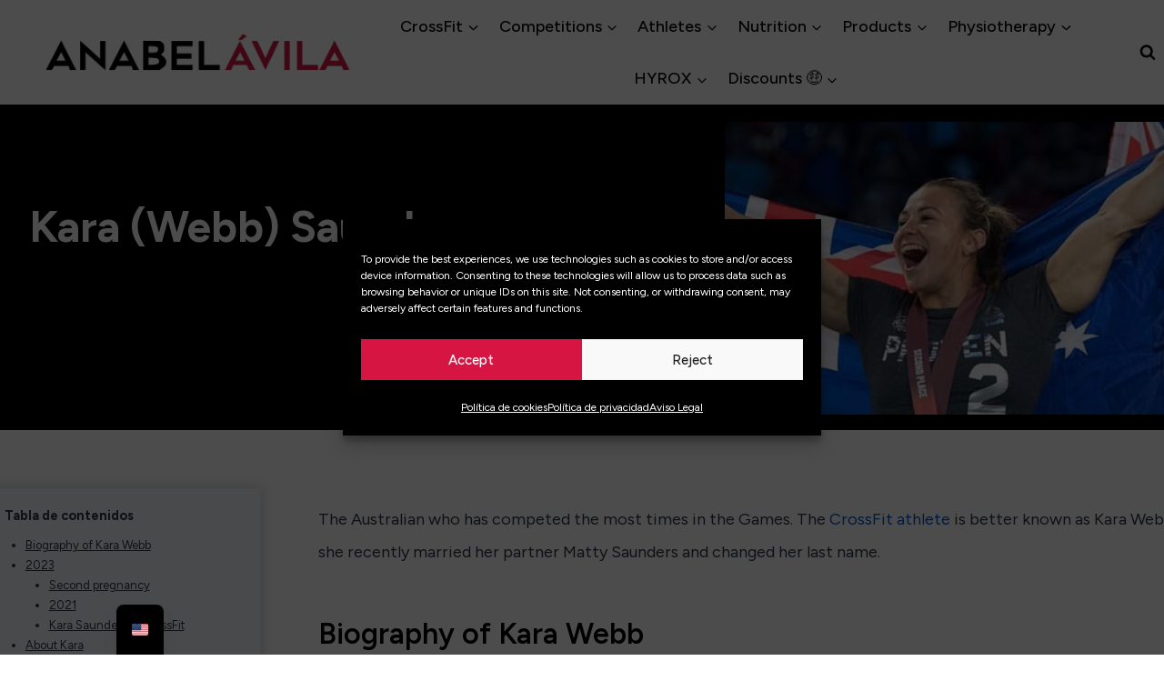

--- FILE ---
content_type: text/html; charset=UTF-8
request_url: https://anabelavila.com/en/crossfit/atletas/kara-webb-saunders/
body_size: 73205
content:
<!doctype html>
<html lang="en-US" prefix="og: https://ogp.me/ns#" class="no-js" itemtype="https://schema.org/Blog" itemscope>
<head>
	<meta charset="UTF-8">
	<meta name="viewport" content="width=device-width, initial-scale=1, minimum-scale=1">
	
<!-- Search Engine Optimization by Rank Math PRO - https://rankmath.com/ -->
<title>Kara (Webb) Saunders</title><link rel="preload" href="https://anabelavila.com/wp-content/uploads/2022/11/anabel-avila-logo.webp" as="image" imagesrcset="https://anabelavila.com/wp-content/uploads/2022/11/anabel-avila-logo.webp 378w, https://anabelavila.com/wp-content/uploads/2022/11/anabel-avila-logo-300x37.webp 300w, https://anabelavila.com/wp-content/uploads/2022/11/anabel-avila-logo-18x2.webp 18w" imagesizes="(max-width: 378px) 100vw, 378px" fetchpriority="high"><link rel="preload" href="https://anabelavila.com/wp-content/uploads/2018/07/kara-webb-crossfit.jpg" as="image" imagesrcset="https://anabelavila.com/wp-content/uploads/2018/07/kara-webb-crossfit.jpg 822w, https://anabelavila.com/wp-content/uploads/2018/07/kara-webb-crossfit-300x133.jpg 300w, https://anabelavila.com/wp-content/uploads/2018/07/kara-webb-crossfit-768x340.jpg 768w" imagesizes="(max-width: 822px) 100vw, 822px" fetchpriority="high"><style id="perfmatters-used-css">[data-aos][data-aos][data-aos-duration="50"],body[data-aos-duration="50"] [data-aos]{transition-duration:50ms;}[data-aos][data-aos][data-aos-delay="50"],body[data-aos-delay="50"] [data-aos]{transition-delay:0s;}[data-aos][data-aos][data-aos-duration="100"],body[data-aos-duration="100"] [data-aos]{transition-duration:.1s;}[data-aos][data-aos][data-aos-delay="100"],body[data-aos-delay="100"] [data-aos]{transition-delay:0s;}[data-aos][data-aos][data-aos-duration="150"],body[data-aos-duration="150"] [data-aos]{transition-duration:.15s;}[data-aos][data-aos][data-aos-delay="150"],body[data-aos-delay="150"] [data-aos]{transition-delay:0s;}[data-aos][data-aos][data-aos-duration="200"],body[data-aos-duration="200"] [data-aos]{transition-duration:.2s;}[data-aos][data-aos][data-aos-delay="200"],body[data-aos-delay="200"] [data-aos]{transition-delay:0s;}[data-aos][data-aos][data-aos-duration="250"],body[data-aos-duration="250"] [data-aos]{transition-duration:.25s;}[data-aos][data-aos][data-aos-delay="250"],body[data-aos-delay="250"] [data-aos]{transition-delay:0s;}[data-aos][data-aos][data-aos-duration="300"],body[data-aos-duration="300"] [data-aos]{transition-duration:.3s;}[data-aos][data-aos][data-aos-delay="300"],body[data-aos-delay="300"] [data-aos]{transition-delay:0s;}[data-aos][data-aos][data-aos-duration="350"],body[data-aos-duration="350"] [data-aos]{transition-duration:.35s;}[data-aos][data-aos][data-aos-delay="350"],body[data-aos-delay="350"] [data-aos]{transition-delay:0s;}[data-aos][data-aos][data-aos-duration="400"],body[data-aos-duration="400"] [data-aos]{transition-duration:.4s;}[data-aos][data-aos][data-aos-delay="400"],body[data-aos-delay="400"] [data-aos]{transition-delay:0s;}[data-aos][data-aos][data-aos-duration="450"],body[data-aos-duration="450"] [data-aos]{transition-duration:.45s;}[data-aos][data-aos][data-aos-delay="450"],body[data-aos-delay="450"] [data-aos]{transition-delay:0s;}[data-aos][data-aos][data-aos-duration="500"],body[data-aos-duration="500"] [data-aos]{transition-duration:.5s;}[data-aos][data-aos][data-aos-delay="500"],body[data-aos-delay="500"] [data-aos]{transition-delay:0s;}[data-aos][data-aos][data-aos-duration="550"],body[data-aos-duration="550"] [data-aos]{transition-duration:.55s;}[data-aos][data-aos][data-aos-delay="550"],body[data-aos-delay="550"] [data-aos]{transition-delay:0s;}[data-aos][data-aos][data-aos-duration="600"],body[data-aos-duration="600"] [data-aos]{transition-duration:.6s;}[data-aos][data-aos][data-aos-delay="600"],body[data-aos-delay="600"] [data-aos]{transition-delay:0s;}[data-aos][data-aos][data-aos-duration="650"],body[data-aos-duration="650"] [data-aos]{transition-duration:.65s;}[data-aos][data-aos][data-aos-delay="650"],body[data-aos-delay="650"] [data-aos]{transition-delay:0s;}[data-aos][data-aos][data-aos-duration="700"],body[data-aos-duration="700"] [data-aos]{transition-duration:.7s;}[data-aos][data-aos][data-aos-delay="700"],body[data-aos-delay="700"] [data-aos]{transition-delay:0s;}[data-aos][data-aos][data-aos-duration="750"],body[data-aos-duration="750"] [data-aos]{transition-duration:.75s;}[data-aos][data-aos][data-aos-delay="750"],body[data-aos-delay="750"] [data-aos]{transition-delay:0s;}[data-aos][data-aos][data-aos-duration="800"],body[data-aos-duration="800"] [data-aos]{transition-duration:.8s;}[data-aos][data-aos][data-aos-delay="800"],body[data-aos-delay="800"] [data-aos]{transition-delay:0s;}[data-aos][data-aos][data-aos-duration="850"],body[data-aos-duration="850"] [data-aos]{transition-duration:.85s;}[data-aos][data-aos][data-aos-delay="850"],body[data-aos-delay="850"] [data-aos]{transition-delay:0s;}[data-aos][data-aos][data-aos-duration="900"],body[data-aos-duration="900"] [data-aos]{transition-duration:.9s;}[data-aos][data-aos][data-aos-delay="900"],body[data-aos-delay="900"] [data-aos]{transition-delay:0s;}[data-aos][data-aos][data-aos-duration="950"],body[data-aos-duration="950"] [data-aos]{transition-duration:.95s;}[data-aos][data-aos][data-aos-delay="950"],body[data-aos-delay="950"] [data-aos]{transition-delay:0s;}[data-aos][data-aos][data-aos-duration="1000"],body[data-aos-duration="1000"] [data-aos]{transition-duration:1s;}[data-aos][data-aos][data-aos-delay="1000"],body[data-aos-delay="1000"] [data-aos]{transition-delay:0s;}[data-aos][data-aos][data-aos-duration="1050"],body[data-aos-duration="1050"] [data-aos]{transition-duration:1.05s;}[data-aos][data-aos][data-aos-delay="1050"],body[data-aos-delay="1050"] [data-aos]{transition-delay:0s;}[data-aos][data-aos][data-aos-duration="1100"],body[data-aos-duration="1100"] [data-aos]{transition-duration:1.1s;}[data-aos][data-aos][data-aos-delay="1100"],body[data-aos-delay="1100"] [data-aos]{transition-delay:0s;}[data-aos][data-aos][data-aos-duration="1150"],body[data-aos-duration="1150"] [data-aos]{transition-duration:1.15s;}[data-aos][data-aos][data-aos-delay="1150"],body[data-aos-delay="1150"] [data-aos]{transition-delay:0s;}[data-aos][data-aos][data-aos-duration="1200"],body[data-aos-duration="1200"] [data-aos]{transition-duration:1.2s;}[data-aos][data-aos][data-aos-delay="1200"],body[data-aos-delay="1200"] [data-aos]{transition-delay:0s;}[data-aos][data-aos][data-aos-duration="1250"],body[data-aos-duration="1250"] [data-aos]{transition-duration:1.25s;}[data-aos][data-aos][data-aos-delay="1250"],body[data-aos-delay="1250"] [data-aos]{transition-delay:0s;}[data-aos][data-aos][data-aos-duration="1300"],body[data-aos-duration="1300"] [data-aos]{transition-duration:1.3s;}[data-aos][data-aos][data-aos-delay="1300"],body[data-aos-delay="1300"] [data-aos]{transition-delay:0s;}[data-aos][data-aos][data-aos-duration="1350"],body[data-aos-duration="1350"] [data-aos]{transition-duration:1.35s;}[data-aos][data-aos][data-aos-delay="1350"],body[data-aos-delay="1350"] [data-aos]{transition-delay:0s;}[data-aos][data-aos][data-aos-duration="1400"],body[data-aos-duration="1400"] [data-aos]{transition-duration:1.4s;}[data-aos][data-aos][data-aos-delay="1400"],body[data-aos-delay="1400"] [data-aos]{transition-delay:0s;}[data-aos][data-aos][data-aos-duration="1450"],body[data-aos-duration="1450"] [data-aos]{transition-duration:1.45s;}[data-aos][data-aos][data-aos-delay="1450"],body[data-aos-delay="1450"] [data-aos]{transition-delay:0s;}[data-aos][data-aos][data-aos-duration="1500"],body[data-aos-duration="1500"] [data-aos]{transition-duration:1.5s;}[data-aos][data-aos][data-aos-delay="1500"],body[data-aos-delay="1500"] [data-aos]{transition-delay:0s;}[data-aos][data-aos][data-aos-duration="1550"],body[data-aos-duration="1550"] [data-aos]{transition-duration:1.55s;}[data-aos][data-aos][data-aos-delay="1550"],body[data-aos-delay="1550"] [data-aos]{transition-delay:0s;}[data-aos][data-aos][data-aos-duration="1600"],body[data-aos-duration="1600"] [data-aos]{transition-duration:1.6s;}[data-aos][data-aos][data-aos-delay="1600"],body[data-aos-delay="1600"] [data-aos]{transition-delay:0s;}[data-aos][data-aos][data-aos-duration="1650"],body[data-aos-duration="1650"] [data-aos]{transition-duration:1.65s;}[data-aos][data-aos][data-aos-delay="1650"],body[data-aos-delay="1650"] [data-aos]{transition-delay:0s;}[data-aos][data-aos][data-aos-duration="1700"],body[data-aos-duration="1700"] [data-aos]{transition-duration:1.7s;}[data-aos][data-aos][data-aos-delay="1700"],body[data-aos-delay="1700"] [data-aos]{transition-delay:0s;}[data-aos][data-aos][data-aos-duration="1750"],body[data-aos-duration="1750"] [data-aos]{transition-duration:1.75s;}[data-aos][data-aos][data-aos-delay="1750"],body[data-aos-delay="1750"] [data-aos]{transition-delay:0s;}[data-aos][data-aos][data-aos-duration="1800"],body[data-aos-duration="1800"] [data-aos]{transition-duration:1.8s;}[data-aos][data-aos][data-aos-delay="1800"],body[data-aos-delay="1800"] [data-aos]{transition-delay:0s;}[data-aos][data-aos][data-aos-duration="1850"],body[data-aos-duration="1850"] [data-aos]{transition-duration:1.85s;}[data-aos][data-aos][data-aos-delay="1850"],body[data-aos-delay="1850"] [data-aos]{transition-delay:0s;}[data-aos][data-aos][data-aos-duration="1900"],body[data-aos-duration="1900"] [data-aos]{transition-duration:1.9s;}[data-aos][data-aos][data-aos-delay="1900"],body[data-aos-delay="1900"] [data-aos]{transition-delay:0s;}[data-aos][data-aos][data-aos-duration="1950"],body[data-aos-duration="1950"] [data-aos]{transition-duration:1.95s;}[data-aos][data-aos][data-aos-delay="1950"],body[data-aos-delay="1950"] [data-aos]{transition-delay:0s;}[data-aos][data-aos][data-aos-duration="2000"],body[data-aos-duration="2000"] [data-aos]{transition-duration:2s;}[data-aos][data-aos][data-aos-delay="2000"],body[data-aos-delay="2000"] [data-aos]{transition-delay:0s;}[data-aos][data-aos][data-aos-duration="2050"],body[data-aos-duration="2050"] [data-aos]{transition-duration:2.05s;}[data-aos][data-aos][data-aos-delay="2050"],body[data-aos-delay="2050"] [data-aos]{transition-delay:0s;}[data-aos][data-aos][data-aos-duration="2100"],body[data-aos-duration="2100"] [data-aos]{transition-duration:2.1s;}[data-aos][data-aos][data-aos-delay="2100"],body[data-aos-delay="2100"] [data-aos]{transition-delay:0s;}[data-aos][data-aos][data-aos-duration="2150"],body[data-aos-duration="2150"] [data-aos]{transition-duration:2.15s;}[data-aos][data-aos][data-aos-delay="2150"],body[data-aos-delay="2150"] [data-aos]{transition-delay:0s;}[data-aos][data-aos][data-aos-duration="2200"],body[data-aos-duration="2200"] [data-aos]{transition-duration:2.2s;}[data-aos][data-aos][data-aos-delay="2200"],body[data-aos-delay="2200"] [data-aos]{transition-delay:0s;}[data-aos][data-aos][data-aos-duration="2250"],body[data-aos-duration="2250"] [data-aos]{transition-duration:2.25s;}[data-aos][data-aos][data-aos-delay="2250"],body[data-aos-delay="2250"] [data-aos]{transition-delay:0s;}[data-aos][data-aos][data-aos-duration="2300"],body[data-aos-duration="2300"] [data-aos]{transition-duration:2.3s;}[data-aos][data-aos][data-aos-delay="2300"],body[data-aos-delay="2300"] [data-aos]{transition-delay:0s;}[data-aos][data-aos][data-aos-duration="2350"],body[data-aos-duration="2350"] [data-aos]{transition-duration:2.35s;}[data-aos][data-aos][data-aos-delay="2350"],body[data-aos-delay="2350"] [data-aos]{transition-delay:0s;}[data-aos][data-aos][data-aos-duration="2400"],body[data-aos-duration="2400"] [data-aos]{transition-duration:2.4s;}[data-aos][data-aos][data-aos-delay="2400"],body[data-aos-delay="2400"] [data-aos]{transition-delay:0s;}[data-aos][data-aos][data-aos-duration="2450"],body[data-aos-duration="2450"] [data-aos]{transition-duration:2.45s;}[data-aos][data-aos][data-aos-delay="2450"],body[data-aos-delay="2450"] [data-aos]{transition-delay:0s;}[data-aos][data-aos][data-aos-duration="2500"],body[data-aos-duration="2500"] [data-aos]{transition-duration:2.5s;}[data-aos][data-aos][data-aos-delay="2500"],body[data-aos-delay="2500"] [data-aos]{transition-delay:0s;}[data-aos][data-aos][data-aos-duration="2550"],body[data-aos-duration="2550"] [data-aos]{transition-duration:2.55s;}[data-aos][data-aos][data-aos-delay="2550"],body[data-aos-delay="2550"] [data-aos]{transition-delay:0s;}[data-aos][data-aos][data-aos-duration="2600"],body[data-aos-duration="2600"] [data-aos]{transition-duration:2.6s;}[data-aos][data-aos][data-aos-delay="2600"],body[data-aos-delay="2600"] [data-aos]{transition-delay:0s;}[data-aos][data-aos][data-aos-duration="2650"],body[data-aos-duration="2650"] [data-aos]{transition-duration:2.65s;}[data-aos][data-aos][data-aos-delay="2650"],body[data-aos-delay="2650"] [data-aos]{transition-delay:0s;}[data-aos][data-aos][data-aos-duration="2700"],body[data-aos-duration="2700"] [data-aos]{transition-duration:2.7s;}[data-aos][data-aos][data-aos-delay="2700"],body[data-aos-delay="2700"] [data-aos]{transition-delay:0s;}[data-aos][data-aos][data-aos-duration="2750"],body[data-aos-duration="2750"] [data-aos]{transition-duration:2.75s;}[data-aos][data-aos][data-aos-delay="2750"],body[data-aos-delay="2750"] [data-aos]{transition-delay:0s;}[data-aos][data-aos][data-aos-duration="2800"],body[data-aos-duration="2800"] [data-aos]{transition-duration:2.8s;}[data-aos][data-aos][data-aos-delay="2800"],body[data-aos-delay="2800"] [data-aos]{transition-delay:0s;}[data-aos][data-aos][data-aos-duration="2850"],body[data-aos-duration="2850"] [data-aos]{transition-duration:2.85s;}[data-aos][data-aos][data-aos-delay="2850"],body[data-aos-delay="2850"] [data-aos]{transition-delay:0s;}[data-aos][data-aos][data-aos-duration="2900"],body[data-aos-duration="2900"] [data-aos]{transition-duration:2.9s;}[data-aos][data-aos][data-aos-delay="2900"],body[data-aos-delay="2900"] [data-aos]{transition-delay:0s;}[data-aos][data-aos][data-aos-duration="2950"],body[data-aos-duration="2950"] [data-aos]{transition-duration:2.95s;}[data-aos][data-aos][data-aos-delay="2950"],body[data-aos-delay="2950"] [data-aos]{transition-delay:0s;}[data-aos][data-aos][data-aos-duration="3000"],body[data-aos-duration="3000"] [data-aos]{transition-duration:3s;}[data-aos][data-aos][data-aos-delay="3000"],body[data-aos-delay="3000"] [data-aos]{transition-delay:0s;}[data-aos]{pointer-events:none;}[data-aos][data-aos][data-aos-easing="linear"],body[data-aos-easing="linear"] [data-aos]{transition-timing-function:cubic-bezier(.25,.25,.75,.75);}[data-aos][data-aos][data-aos-easing="ease"],body[data-aos-easing="ease"] [data-aos]{transition-timing-function:ease;}[data-aos][data-aos][data-aos-easing="ease-in"],body[data-aos-easing="ease-in"] [data-aos]{transition-timing-function:ease-in;}[data-aos][data-aos][data-aos-easing="ease-out"],body[data-aos-easing="ease-out"] [data-aos]{transition-timing-function:ease-out;}[data-aos][data-aos][data-aos-easing="ease-in-out"],body[data-aos-easing="ease-in-out"] [data-aos]{transition-timing-function:ease-in-out;}[data-aos][data-aos][data-aos-easing="ease-in-back"],body[data-aos-easing="ease-in-back"] [data-aos]{transition-timing-function:cubic-bezier(.6,-.28,.735,.045);}[data-aos][data-aos][data-aos-easing="ease-out-back"],body[data-aos-easing="ease-out-back"] [data-aos]{transition-timing-function:cubic-bezier(.175,.885,.32,1.275);}[data-aos][data-aos][data-aos-easing="ease-in-out-back"],body[data-aos-easing="ease-in-out-back"] [data-aos]{transition-timing-function:cubic-bezier(.68,-.55,.265,1.55);}[data-aos][data-aos][data-aos-easing="ease-in-sine"],body[data-aos-easing="ease-in-sine"] [data-aos]{transition-timing-function:cubic-bezier(.47,0,.745,.715);}[data-aos][data-aos][data-aos-easing="ease-out-sine"],body[data-aos-easing="ease-out-sine"] [data-aos]{transition-timing-function:cubic-bezier(.39,.575,.565,1);}[data-aos][data-aos][data-aos-easing="ease-in-out-sine"],body[data-aos-easing="ease-in-out-sine"] [data-aos]{transition-timing-function:cubic-bezier(.445,.05,.55,.95);}[data-aos][data-aos][data-aos-easing="ease-in-quad"],body[data-aos-easing="ease-in-quad"] [data-aos]{transition-timing-function:cubic-bezier(.55,.085,.68,.53);}[data-aos][data-aos][data-aos-easing="ease-out-quad"],body[data-aos-easing="ease-out-quad"] [data-aos]{transition-timing-function:cubic-bezier(.25,.46,.45,.94);}[data-aos][data-aos][data-aos-easing="ease-in-out-quad"],body[data-aos-easing="ease-in-out-quad"] [data-aos]{transition-timing-function:cubic-bezier(.455,.03,.515,.955);}[data-aos][data-aos][data-aos-easing="ease-in-cubic"],body[data-aos-easing="ease-in-cubic"] [data-aos]{transition-timing-function:cubic-bezier(.55,.085,.68,.53);}[data-aos][data-aos][data-aos-easing="ease-out-cubic"],body[data-aos-easing="ease-out-cubic"] [data-aos]{transition-timing-function:cubic-bezier(.25,.46,.45,.94);}[data-aos][data-aos][data-aos-easing="ease-in-out-cubic"],body[data-aos-easing="ease-in-out-cubic"] [data-aos]{transition-timing-function:cubic-bezier(.455,.03,.515,.955);}[data-aos][data-aos][data-aos-easing="ease-in-quart"],body[data-aos-easing="ease-in-quart"] [data-aos]{transition-timing-function:cubic-bezier(.55,.085,.68,.53);}[data-aos][data-aos][data-aos-easing="ease-out-quart"],body[data-aos-easing="ease-out-quart"] [data-aos]{transition-timing-function:cubic-bezier(.25,.46,.45,.94);}[data-aos][data-aos][data-aos-easing="ease-in-out-quart"],body[data-aos-easing="ease-in-out-quart"] [data-aos]{transition-timing-function:cubic-bezier(.455,.03,.515,.955);}@media screen{html:not(.no-js) [data-aos^="fade"][data-aos^="fade"]{opacity:0;transition-property:opacity,-webkit-transform;transition-property:opacity,transform;transition-property:opacity,transform,-webkit-transform;}html:not(.no-js) [data-aos="fade-up"]{-webkit-transform:translate3d(0,100px,0);transform:translate3d(0,100px,0);}html:not(.no-js) [data-aos="fade-down"]{-webkit-transform:translate3d(0,-100px,0);transform:translate3d(0,-100px,0);}html:not(.no-js) [data-aos="fade-right"]{-webkit-transform:translate3d(-100px,0,0);transform:translate3d(-100px,0,0);}html:not(.no-js) [data-aos="fade-left"]{-webkit-transform:translate3d(100px,0,0);transform:translate3d(100px,0,0);}html:not(.no-js) [data-aos="fade-up-right"]{-webkit-transform:translate3d(-100px,100px,0);transform:translate3d(-100px,100px,0);}html:not(.no-js) [data-aos="fade-up-left"]{-webkit-transform:translate3d(100px,100px,0);transform:translate3d(100px,100px,0);}html:not(.no-js) [data-aos="fade-down-right"]{-webkit-transform:translate3d(-100px,-100px,0);transform:translate3d(-100px,-100px,0);}html:not(.no-js) [data-aos="fade-down-left"]{-webkit-transform:translate3d(100px,-100px,0);transform:translate3d(100px,-100px,0);}html:not(.no-js) [data-aos^="zoom"][data-aos^="zoom"]{opacity:0;transition-property:opacity,-webkit-transform;transition-property:opacity,transform;transition-property:opacity,transform,-webkit-transform;}html:not(.no-js) [data-aos="zoom-in"]{-webkit-transform:scale(.6);transform:scale(.6);}html:not(.no-js) [data-aos="zoom-in-up"]{-webkit-transform:translate3d(0,100px,0) scale(.6);transform:translate3d(0,100px,0) scale(.6);}html:not(.no-js) [data-aos="zoom-in-down"]{-webkit-transform:translate3d(0,-100px,0) scale(.6);transform:translate3d(0,-100px,0) scale(.6);}html:not(.no-js) [data-aos="zoom-in-right"]{-webkit-transform:translate3d(-100px,0,0) scale(.6);transform:translate3d(-100px,0,0) scale(.6);}html:not(.no-js) [data-aos="zoom-in-left"]{-webkit-transform:translate3d(100px,0,0) scale(.6);transform:translate3d(100px,0,0) scale(.6);}html:not(.no-js) [data-aos="zoom-out"]{-webkit-transform:scale(1.2);transform:scale(1.2);}html:not(.no-js) [data-aos="zoom-out-up"]{-webkit-transform:translate3d(0,100px,0) scale(1.2);transform:translate3d(0,100px,0) scale(1.2);}html:not(.no-js) [data-aos="zoom-out-down"]{-webkit-transform:translate3d(0,-100px,0) scale(1.2);transform:translate3d(0,-100px,0) scale(1.2);}html:not(.no-js) [data-aos="zoom-out-right"]{-webkit-transform:translate3d(-100px,0,0) scale(1.2);transform:translate3d(-100px,0,0) scale(1.2);}html:not(.no-js) [data-aos="zoom-out-left"]{-webkit-transform:translate3d(100px,0,0) scale(1.2);transform:translate3d(100px,0,0) scale(1.2);}html:not(.no-js) [data-aos^="slide"][data-aos^="slide"]{transition-property:-webkit-transform;transition-property:transform;transition-property:transform,-webkit-transform;}html:not(.no-js) [data-aos="slide-up"]{-webkit-transform:translate3d(0,100%,0);transform:translate3d(0,100%,0);}html:not(.no-js) [data-aos="slide-down"]{-webkit-transform:translate3d(0,-100%,0);transform:translate3d(0,-100%,0);}html:not(.no-js) [data-aos="slide-right"]{-webkit-transform:translate3d(-100%,0,0);transform:translate3d(-100%,0,0);}html:not(.no-js) [data-aos="slide-left"]{-webkit-transform:translate3d(100%,0,0);transform:translate3d(100%,0,0);}html:not(.no-js) [data-aos^="flip"][data-aos^="flip"]{-webkit-backface-visibility:hidden;backface-visibility:hidden;transition-property:-webkit-transform;transition-property:transform;transition-property:transform,-webkit-transform;}html:not(.no-js) [data-aos="flip-left"]{-webkit-transform:perspective(2500px) rotateY(-100deg);transform:perspective(2500px) rotateY(-100deg);}html:not(.no-js) [data-aos="flip-right"]{-webkit-transform:perspective(2500px) rotateY(100deg);transform:perspective(2500px) rotateY(100deg);}html:not(.no-js) [data-aos="flip-up"]{-webkit-transform:perspective(2500px) rotateX(-100deg);transform:perspective(2500px) rotateX(-100deg);}html:not(.no-js) [data-aos="flip-down"]{-webkit-transform:perspective(2500px) rotateX(100deg);transform:perspective(2500px) rotateX(100deg);}html:not(.no-js) [data-aos="slide-right"]{-webkit-transform:translate(calc(-100% - 50px));transform:translate(calc(-100% - 50px));}html:not(.no-js) [data-aos="slide-left"]{-webkit-transform:translate(calc(100% + 50px));transform:translate(calc(100% + 50px));}html:not(.no-js) [data-aos="slide-down"]{-webkit-transform:translateY(calc(-100% - 50px));transform:translateY(calc(-100% - 50px));}html:not(.no-js) [data-aos="slide-up"]{-webkit-transform:translateY(calc(100% + 50px));transform:translateY(calc(100% + 50px));}}@keyframes cmplz-fadein{from{opacity:0;}to{opacity:1;}}</style>
<meta name="description" content="The Australian who has competed the most times in the Games. The CrossFit athlete is better known as Kara Webb, and recently married her partner, Kara Webb."/>
<meta name="robots" content="follow, index, max-snippet:-1, max-video-preview:-1, max-image-preview:large"/>
<link rel="canonical" href="https://anabelavila.com/en/crossfit/atletas/kara-webb-saunders/" />
<meta property="og:locale" content="en_US" />
<meta property="og:type" content="article" />
<meta property="og:title" content="Kara (Webb) Saunders" />
<meta property="og:description" content="The Australian who has competed the most times in the Games. The CrossFit athlete is better known as Kara Webb, and recently married her partner, Kara Webb." />
<meta property="og:url" content="https://anabelavila.com/en/crossfit/atletas/kara-webb-saunders/" />
<meta property="og:site_name" content="CrossFit news and tutorials" />
<meta property="article:publisher" content="https://es-es.facebook.com/anabelpump/" />
<meta property="article:tag" content="athletes" />
<meta property="article:tag" content="athletes australia" />
<meta property="article:section" content="CrossFit" />
<meta property="og:updated_time" content="2023-03-26T13:46:51+02:00" />
<meta property="og:image" content="https://anabelavila.com/wp-content/uploads/2018/07/kara-webb-crossfit.jpg" />
<meta property="og:image:secure_url" content="https://anabelavila.com/wp-content/uploads/2018/07/kara-webb-crossfit.jpg" />
<meta property="og:image:width" content="822" />
<meta property="og:image:height" content="364" />
<meta property="og:image:alt" content="Kara (Webb) Saunders" />
<meta property="og:image:type" content="image/jpeg" />
<meta property="article:published_time" content="2018-07-26T12:34:37+02:00" />
<meta property="article:modified_time" content="2023-03-26T13:46:51+02:00" />
<meta property="og:video" content="https://www.youtube.com/embed/NXQ2MjM06SY" />
<meta property="video:duration" content="1006" />
<meta property="ya:ovs:upload_date" content="2017-12-18" />
<meta property="ya:ovs:allow_embed" content="true" />
<meta name="twitter:card" content="summary_large_image" />
<meta name="twitter:title" content="Kara (Webb) Saunders" />
<meta name="twitter:description" content="The Australian who has competed the most times in the Games. The CrossFit athlete is better known as Kara Webb, and recently married her partner, Kara Webb." />
<meta name="twitter:site" content="@anabelpump" />
<meta name="twitter:creator" content="@anabelpump" />
<meta name="twitter:image" content="https://anabelavila.com/wp-content/uploads/2018/07/kara-webb-crossfit.jpg" />
<script type="application/ld+json" class="rank-math-schema-pro">{
    "@context": "https:\/\/schema.org",
    "@graph": [
        {
            "@type": "Organization",
            "@id": "https:\/\/anabelavila.com\/en\/#organization",
            "name": "Anabel Avila CrossFit",
            "sameAs": [
                "https:\/\/es-es.facebook.com\/anabelpump\/",
                "https:\/\/twitter.com\/anabelpump"
            ],
            "logo": {
                "@type": "ImageObject",
                "@id": "https:\/\/anabelavila.com\/en\/#logo",
                "url": "https:\/\/anabelavila.com\/wp-content\/uploads\/2020\/01\/Anabel-logo-blanco-256x256-1.jpg",
                "contentUrl": "https:\/\/anabelavila.com\/wp-content\/uploads\/2020\/01\/Anabel-logo-blanco-256x256-1.jpg",
                "caption": "Tutoriales y noticias de CrossFit",
                "inLanguage": "en-US"
            }
        },
        {
            "@type": "WebSite",
            "@id": "https:\/\/anabelavila.com\/en\/#website",
            "url": "https:\/\/anabelavila.com\/en",
            "name": "CrossFit news and tutorials",
            "publisher": {
                "@id": "https:\/\/anabelavila.com\/en\/#organization"
            },
            "inLanguage": "en-US"
        },
        {
            "@type": "ImageObject",
            "@id": "https:\/\/anabelavila.com\/wp-content\/uploads\/2018\/07\/kara-webb-crossfit.jpg",
            "url": "https:\/\/anabelavila.com\/wp-content\/uploads\/2018\/07\/kara-webb-crossfit.jpg",
            "width": "822",
            "height": "364",
            "caption": "Kara (Webb) Saunders",
            "inLanguage": "en-US"
        },
        {
            "@type": "BreadcrumbList",
            "@id": "https:\/\/anabelavila.com\/en\/crossfit\/atletas\/kara-webb-saunders\/#breadcrumb",
            "itemListElement": [
                {
                    "@type": "ListItem",
                    "position": "1",
                    "item": {
                        "@id": "https:\/\/anabelavila.com",
                        "name": "Home"
                    }
                },
                {
                    "@type": "ListItem",
                    "position": "2",
                    "item": {
                        "@id": "https:\/\/anabelavila.com\/en\/tag\/crossfit\/",
                        "name": "CrossFit"
                    }
                },
                {
                    "@type": "ListItem",
                    "position": "3",
                    "item": {
                        "@id": "https:\/\/anabelavila.com\/en\/crossfit\/atletas\/kara-webb-saunders\/",
                        "name": "Kara (Webb) Saunders"
                    }
                }
            ]
        },
        {
            "@type": "WebPage",
            "@id": "https:\/\/anabelavila.com\/en\/crossfit\/atletas\/kara-webb-saunders\/#webpage",
            "url": "https:\/\/anabelavila.com\/en\/crossfit\/atletas\/kara-webb-saunders\/",
            "name": "Kara (Webb) Saunders",
            "datePublished": "2018-07-26T12:34:37+02:00",
            "dateModified": "2023-03-26T13:46:51+02:00",
            "isPartOf": {
                "@id": "https:\/\/anabelavila.com\/en\/#website"
            },
            "primaryImageOfPage": {
                "@id": "https:\/\/anabelavila.com\/wp-content\/uploads\/2018\/07\/kara-webb-crossfit.jpg"
            },
            "inLanguage": "en-US",
            "breadcrumb": {
                "@id": "https:\/\/anabelavila.com\/en\/crossfit\/atletas\/kara-webb-saunders\/#breadcrumb"
            }
        },
        {
            "@type": "Person",
            "@id": "https:\/\/anabelavila.com\/en\/author\/anabel\/",
            "name": "Anabel Avila",
            "url": "https:\/\/anabelavila.com\/en\/author\/anabel\/",
            "image": {
                "@type": "ImageObject",
                "@id": "https:\/\/secure.gravatar.com\/avatar\/19ab5cd893901598f2dc7d10cf2b01de6f17de4a233266a6f7f3616452d527b1?s=96&amp;d=blank&amp;r=g",
                "url": "https:\/\/secure.gravatar.com\/avatar\/19ab5cd893901598f2dc7d10cf2b01de6f17de4a233266a6f7f3616452d527b1?s=96&amp;d=blank&amp;r=g",
                "caption": "Anabel \u00c1vila",
                "inLanguage": "en-US"
            },
            "sameAs": [
                "https:\/\/twitter.com\/anabelpump"
            ],
            "worksFor": {
                "@id": "https:\/\/anabelavila.com\/en\/#organization"
            }
        },
        {
            "headline": "Kara (Webb) Saunders",
            "description": "The Australian who has competed the most times in the Games. The CrossFit athlete is better known as Kara Webb, and recently married her partner, Kara Webb.",
            "datePublished": "2018-07-26T12:34:37+02:00",
            "dateModified": "2023-03-26T13:46:51+02:00",
            "image": {
                "@id": "https:\/\/anabelavila.com\/wp-content\/uploads\/2018\/07\/kara-webb-crossfit.jpg"
            },
            "author": {
                "@id": "https:\/\/anabelavila.com\/en\/author\/anabel\/",
                "name": "Anabel Avila"
            },
            "@type": "Article",
            "name": "Kara (Webb) Saunders",
            "articleSection": "CrossFit",
            "@id": "https:\/\/anabelavila.com\/en\/crossfit\/atletas\/kara-webb-saunders\/#schema-160776",
            "isPartOf": {
                "@id": "https:\/\/anabelavila.com\/en\/crossfit\/atletas\/kara-webb-saunders\/#webpage"
            },
            "publisher": {
                "@id": "https:\/\/anabelavila.com\/en\/#organization"
            },
            "inLanguage": "en-US",
            "mainEntityOfPage": {
                "@id": "https:\/\/anabelavila.com\/en\/crossfit\/atletas\/kara-webb-saunders\/#webpage"
            }
        },
        {
            "@type": "VideoObject",
            "name": "Final Dubai Fitness Championship 2017",
            "description": "Final event of the Dubai Fitness Championship 2017. A competition that every year surprises more and more and is placed as the second largest in the world. It has been something...",
            "uploadDate": "2017-12-18",
            "thumbnailUrl": "https:\/\/anabelavila.com\/wp-content\/uploads\/2021\/12\/maxresdefault-11.jpg",
            "embedUrl": "https:\/\/www.youtube.com\/embed\/NXQ2MjM06SY",
            "duration": "PT16M46S",
            "width": "1280",
            "height": "720",
            "isFamilyFriendly": "True",
            "@id": "https:\/\/anabelavila.com\/en\/crossfit\/atletas\/kara-webb-saunders\/#schema-160777",
            "isPartOf": {
                "@id": "https:\/\/anabelavila.com\/en\/crossfit\/atletas\/kara-webb-saunders\/#webpage"
            },
            "publisher": {
                "@id": "https:\/\/anabelavila.com\/en\/#organization"
            },
            "inLanguage": "en-US"
        }
    ]
}</script>
<!-- /Rank Math WordPress SEO plugin -->

<link rel="alternate" type="application/rss+xml" title="Tutoriales y noticias de CrossFit y HYROX / Anabel Avila &raquo; Feed" href="https://anabelavila.com/en/feed/" />
			<script type="pmdelayedscript" data-cfasync="false" data-no-optimize="1" data-no-defer="1" data-no-minify="1">document.documentElement.classList.remove( 'no-js' );</script>
			<style id='wp-img-auto-sizes-contain-inline-css'>
img:is([sizes=auto i],[sizes^="auto," i]){contain-intrinsic-size:3000px 1500px}
/*# sourceURL=wp-img-auto-sizes-contain-inline-css */
</style>

<link rel='stylesheet' id='kadence-blocks-column-css' href='https://anabelavila.com/wp-content/plugins/kadence-blocks/dist/style-blocks-column.css?ver=3.5.31' media='all' />
<link rel='stylesheet' id='kadence-blocks-rowlayout-css' href='https://anabelavila.com/wp-content/plugins/kadence-blocks/dist/style-blocks-rowlayout.css?ver=3.5.31' media='all' />
<link rel='stylesheet' id='kadence-blocks-image-css' href='https://anabelavila.com/wp-content/plugins/kadence-blocks/dist/style-blocks-image.css?ver=3.5.31' media='all' />
<style id='kadence-blocks-advancedheading-inline-css'>
.wp-block-kadence-advancedheading mark{background:transparent;border-style:solid;border-width:0}.wp-block-kadence-advancedheading mark.kt-highlight{color:#f76a0c;}.kb-adv-heading-icon{display: inline-flex;justify-content: center;align-items: center;} .is-layout-constrained > .kb-advanced-heading-link {display: block;}.single-content .kadence-advanced-heading-wrapper h1, .single-content .kadence-advanced-heading-wrapper h2, .single-content .kadence-advanced-heading-wrapper h3, .single-content .kadence-advanced-heading-wrapper h4, .single-content .kadence-advanced-heading-wrapper h5, .single-content .kadence-advanced-heading-wrapper h6 {margin: 1.5em 0 .5em;}.single-content .kadence-advanced-heading-wrapper+* { margin-top:0;}.kb-screen-reader-text{position:absolute;width:1px;height:1px;padding:0;margin:-1px;overflow:hidden;clip:rect(0,0,0,0);}
/*# sourceURL=kadence-blocks-advancedheading-inline-css */
</style>
<link rel='stylesheet' id='kadence-blocks-tableofcontents-css' href='https://anabelavila.com/wp-content/plugins/kadence-blocks/dist/style-blocks-tableofcontents.css?ver=3.5.31' media='all' />
<link rel='stylesheet' id='kadence-blocks-icon-css' href='https://anabelavila.com/wp-content/plugins/kadence-blocks/dist/style-blocks-icon.css?ver=3.5.31' media='all' />
<link rel='stylesheet' id='kadence-blocks-advancedbtn-css' href='https://anabelavila.com/wp-content/plugins/kadence-blocks/dist/style-blocks-advancedbtn.css?ver=3.5.31' media='all' />
<link rel='stylesheet' id='kadence-blocks-pro-dynamichtml-css' href='https://anabelavila.com/wp-content/plugins/kadence-blocks-pro/dist/style-blocks-dynamichtml.css?ver=2.8.8' media='all' />
<link rel='stylesheet' id='kadence-blocks-pro-postgrid-css' href='https://anabelavila.com/wp-content/plugins/kadence-blocks-pro/dist/style-blocks-postgrid.css?ver=2.8.8' media='all' />
<link rel="stylesheet" id="wp-block-library-css" media="all" data-pmdelayedstyle="https://anabelavila.com/wp-includes/css/dist/block-library/style.min.css?ver=6.9">
<style id='classic-theme-styles-inline-css'>
/*! This file is auto-generated */
.wp-block-button__link{color:#fff;background-color:#32373c;border-radius:9999px;box-shadow:none;text-decoration:none;padding:calc(.667em + 2px) calc(1.333em + 2px);font-size:1.125em}.wp-block-file__button{background:#32373c;color:#fff;text-decoration:none}
/*# sourceURL=/wp-includes/css/classic-themes.min.css */
</style>
<style id='safe-svg-svg-icon-style-inline-css'>
.safe-svg-cover{text-align:center}.safe-svg-cover .safe-svg-inside{display:inline-block;max-width:100%}.safe-svg-cover svg{fill:currentColor;height:100%;max-height:100%;max-width:100%;width:100%}

/*# sourceURL=https://anabelavila.com/wp-content/plugins/safe-svg/dist/safe-svg-block-frontend.css */
</style>
<link rel='stylesheet' id='kadence-creative-kit-marquee-css' href='https://anabelavila.com/wp-content/plugins/kadence-creative-kit/build/blocks/marquee/style-index.css?ver=1.1.1' media='all' />
<link rel="stylesheet" id="ai-aos-css" media="all" data-pmdelayedstyle="https://anabelavila.com/wp-content/cache/perfmatters/anabelavila.com/minify/9816d4a00412.ai-aos.min.css?ver=2.8.8">
<link rel="stylesheet" id="cmplz-general-css" media="all" data-pmdelayedstyle="https://anabelavila.com/wp-content/plugins/complianz-gdpr/assets/css/cookieblocker.min.css?ver=1766032557">
<link rel='stylesheet' id='kadence-global-css' href='https://anabelavila.com/wp-content/themes/kadence/assets/css/global.min.css?ver=1.4.3' media='all' />
<style id='kadence-global-inline-css'>
/* Kadence Base CSS */
:root{--global-palette1:#d61542;--global-palette2:#215387;--global-palette3:#000000;--global-palette4:#2D3748;--global-palette5:#060606;--global-palette6:#aa3840;--global-palette7:#f0f4f8;--global-palette8:#F7FAFC;--global-palette9:#ffffff;--global-palette10:oklch(from var(--global-palette1) calc(l + 0.10 * (1 - l)) calc(c * 1.00) calc(h + 180) / 100%);--global-palette11:#13612e;--global-palette12:#1159af;--global-palette13:#b82105;--global-palette14:#f7630c;--global-palette15:#f5a524;--global-palette9rgb:255, 255, 255;--global-palette-highlight:#0056d2;--global-palette-highlight-alt:var(--global-palette2);--global-palette-highlight-alt2:var(--global-palette9);--global-palette-btn-bg:var(--global-palette1);--global-palette-btn-bg-hover:var(--global-palette9);--global-palette-btn:var(--global-palette9);--global-palette-btn-hover:var(--global-palette4);--global-palette-btn-sec-bg:var(--global-palette7);--global-palette-btn-sec-bg-hover:var(--global-palette2);--global-palette-btn-sec:var(--global-palette3);--global-palette-btn-sec-hover:var(--global-palette9);--global-body-font-family:Figtree, sans-serif;--global-heading-font-family:Figtree, sans-serif;--global-primary-nav-font-family:inherit;--global-fallback-font:sans-serif;--global-display-fallback-font:sans-serif;--global-content-width:1450px;--global-content-wide-width:calc(1450px + 230px);--global-content-narrow-width:1315px;--global-content-edge-padding:0rem;--global-content-boxed-padding:2rem;--global-calc-content-width:calc(1450px - var(--global-content-edge-padding) - var(--global-content-edge-padding) );--wp--style--global--content-size:var(--global-calc-content-width);}.wp-site-blocks{--global-vw:calc( 100vw - ( 0.5 * var(--scrollbar-offset)));}body{background:var(--global-palette9);}body, input, select, optgroup, textarea{font-style:normal;font-weight:normal;font-size:18px;line-height:2;font-family:var(--global-body-font-family);color:var(--global-palette4);}.content-bg, body.content-style-unboxed .site{background:var(--global-palette9);}@media all and (max-width: 767px){body{font-size:17px;line-height:1.8;}}h1,h2,h3,h4,h5,h6{font-family:var(--global-heading-font-family);}h1{font-style:normal;font-weight:700;font-size:32px;line-height:1.5;font-family:Figtree, sans-serif;color:var(--global-palette3);}h2{font-style:normal;font-weight:600;font-size:32px;line-height:1.5;font-family:Figtree, sans-serif;color:var(--global-palette3);}h3{font-style:normal;font-weight:600;font-size:24px;line-height:1.5;font-family:Figtree, sans-serif;color:var(--global-palette3);}h4{font-style:normal;font-weight:500;font-size:22px;line-height:1.5;font-family:Figtree, sans-serif;color:var(--global-palette4);}h5{font-style:normal;font-weight:500;font-size:20px;line-height:1.5;font-family:Figtree, sans-serif;color:var(--global-palette4);}h6{font-style:normal;font-weight:500;font-size:18px;line-height:1.5;font-family:Figtree, sans-serif;color:var(--global-palette5);}.entry-hero h1{font-style:normal;font-weight:700;font-family:Figtree, sans-serif;}@media all and (max-width: 767px){h1{font-size:28px;}h2{font-size:31px;}h3{font-size:24px;}}.entry-hero .kadence-breadcrumbs{max-width:1450px;}.site-container, .site-header-row-layout-contained, .site-footer-row-layout-contained, .entry-hero-layout-contained, .comments-area, .alignfull > .wp-block-cover__inner-container, .alignwide > .wp-block-cover__inner-container{max-width:var(--global-content-width);}.content-width-narrow .content-container.site-container, .content-width-narrow .hero-container.site-container{max-width:var(--global-content-narrow-width);}@media all and (min-width: 1680px){.wp-site-blocks .content-container  .alignwide{margin-left:-115px;margin-right:-115px;width:unset;max-width:unset;}}@media all and (min-width: 1575px){.content-width-narrow .wp-site-blocks .content-container .alignwide{margin-left:-130px;margin-right:-130px;width:unset;max-width:unset;}}.content-style-boxed .wp-site-blocks .entry-content .alignwide{margin-left:calc( -1 * var( --global-content-boxed-padding ) );margin-right:calc( -1 * var( --global-content-boxed-padding ) );}.content-area{margin-top:0rem;margin-bottom:0rem;}@media all and (max-width: 1024px){.content-area{margin-top:3rem;margin-bottom:3rem;}}@media all and (max-width: 767px){.content-area{margin-top:2rem;margin-bottom:2rem;}}@media all and (max-width: 1024px){:root{--global-content-boxed-padding:2rem;}}@media all and (max-width: 767px){:root{--global-content-edge-padding:1.5rem;--global-content-boxed-padding:1rem;}}.entry-content-wrap{padding:2rem;}@media all and (max-width: 1024px){.entry-content-wrap{padding:2rem;}}@media all and (max-width: 767px){.entry-content-wrap{padding:1rem;}}.entry.single-entry{box-shadow:0px 15px 15px -10px var(--global-palette9);}.entry.loop-entry{box-shadow:0px 15px 15px -10px rgba(0,0,0,0);}.loop-entry .entry-content-wrap{padding:2rem;}@media all and (max-width: 1024px){.loop-entry .entry-content-wrap{padding:2rem;}}@media all and (max-width: 767px){.loop-entry .entry-content-wrap{padding:1.5rem;}}button, .button, .wp-block-button__link, input[type="button"], input[type="reset"], input[type="submit"], .fl-button, .elementor-button-wrapper .elementor-button, .wc-block-components-checkout-place-order-button, .wc-block-cart__submit{font-style:normal;font-weight:600;font-size:18px;border-radius:0.13rem;padding:0.62rem 1.12rem 0.62rem 1.12rem;border:1px solid currentColor;border-color:var(--global-palette4);box-shadow:5px 5px 0px -7px rgba(0,0,0,0);}.wp-block-button.is-style-outline .wp-block-button__link{padding:0.62rem 1.12rem 0.62rem 1.12rem;}button:hover, button:focus, button:active, .button:hover, .button:focus, .button:active, .wp-block-button__link:hover, .wp-block-button__link:focus, .wp-block-button__link:active, input[type="button"]:hover, input[type="button"]:focus, input[type="button"]:active, input[type="reset"]:hover, input[type="reset"]:focus, input[type="reset"]:active, input[type="submit"]:hover, input[type="submit"]:focus, input[type="submit"]:active, .elementor-button-wrapper .elementor-button:hover, .elementor-button-wrapper .elementor-button:focus, .elementor-button-wrapper .elementor-button:active, .wc-block-cart__submit:hover{border-color:var(--global-palette4);box-shadow:0px 15px 25px -7px rgba(0,0,0,0.1);}.kb-button.kb-btn-global-outline.kb-btn-global-inherit{padding-top:calc(0.62rem - 2px);padding-right:calc(1.12rem - 2px);padding-bottom:calc(0.62rem - 2px);padding-left:calc(1.12rem - 2px);}@media all and (max-width: 1024px){button, .button, .wp-block-button__link, input[type="button"], input[type="reset"], input[type="submit"], .fl-button, .elementor-button-wrapper .elementor-button, .wc-block-components-checkout-place-order-button, .wc-block-cart__submit{border-color:var(--global-palette4);}}@media all and (max-width: 767px){button, .button, .wp-block-button__link, input[type="button"], input[type="reset"], input[type="submit"], .fl-button, .elementor-button-wrapper .elementor-button, .wc-block-components-checkout-place-order-button, .wc-block-cart__submit{border-color:var(--global-palette4);}}button.button-style-secondary, .button.button-style-secondary, .wp-block-button__link.button-style-secondary, input[type="button"].button-style-secondary, input[type="reset"].button-style-secondary, input[type="submit"].button-style-secondary, .fl-button.button-style-secondary, .elementor-button-wrapper .elementor-button.button-style-secondary, .wc-block-components-checkout-place-order-button.button-style-secondary, .wc-block-cart__submit.button-style-secondary{font-style:normal;font-weight:600;font-size:18px;}@media all and (min-width: 1025px){.transparent-header .entry-hero .entry-hero-container-inner{padding-top:100px;}}@media all and (max-width: 1024px){.mobile-transparent-header .entry-hero .entry-hero-container-inner{padding-top:0px;}}@media all and (max-width: 767px){.mobile-transparent-header .entry-hero .entry-hero-container-inner{padding-top:0px;}}body.single .content-bg, body.content-style-unboxed.single .site{background:var(--global-palette9);}.entry-hero.post-hero-section .entry-header{min-height:200px;}
/* Kadence Header CSS */
@media all and (max-width: 1024px){.mobile-transparent-header #masthead{position:absolute;left:0px;right:0px;z-index:100;}.kadence-scrollbar-fixer.mobile-transparent-header #masthead{right:var(--scrollbar-offset,0);}.mobile-transparent-header #masthead, .mobile-transparent-header .site-top-header-wrap .site-header-row-container-inner, .mobile-transparent-header .site-main-header-wrap .site-header-row-container-inner, .mobile-transparent-header .site-bottom-header-wrap .site-header-row-container-inner{background:transparent;}.site-header-row-tablet-layout-fullwidth, .site-header-row-tablet-layout-standard{padding:0px;}}@media all and (min-width: 1025px){.transparent-header #masthead{position:absolute;left:0px;right:0px;z-index:100;}.transparent-header.kadence-scrollbar-fixer #masthead{right:var(--scrollbar-offset,0);}.transparent-header #masthead, .transparent-header .site-top-header-wrap .site-header-row-container-inner, .transparent-header .site-main-header-wrap .site-header-row-container-inner, .transparent-header .site-bottom-header-wrap .site-header-row-container-inner{background:transparent;}}.site-branding a.brand img{max-width:335px;}.site-branding a.brand img.svg-logo-image{width:335px;}.site-branding{padding:0px 0px 0px 50px;}@media all and (max-width: 767px){.site-branding{padding:0px 0px 0px 0px;}}#masthead, #masthead .kadence-sticky-header.item-is-fixed:not(.item-at-start):not(.site-header-row-container):not(.site-main-header-wrap), #masthead .kadence-sticky-header.item-is-fixed:not(.item-at-start) > .site-header-row-container-inner{background:#ffffff;}@media all and (max-width: 767px){#masthead, #masthead .kadence-sticky-header.item-is-fixed:not(.item-at-start):not(.site-header-row-container):not(.site-main-header-wrap), #masthead .kadence-sticky-header.item-is-fixed:not(.item-at-start) > .site-header-row-container-inner{background:var(--global-palette8);}}.site-main-header-wrap .site-header-row-container-inner{background:#ffffff;border-top:0px none transparent;border-bottom:2px solid var(--global-palette3);}.site-main-header-inner-wrap{min-height:100px;}.site-bottom-header-wrap .site-header-row-container-inner{background:var(--global-palette7);}.site-bottom-header-inner-wrap{min-height:0px;}.header-navigation[class*="header-navigation-style-underline"] .header-menu-container.primary-menu-container>ul>li>a:after{width:calc( 100% - 1.2em);}.main-navigation .primary-menu-container > ul > li.menu-item > a{padding-left:calc(1.2em / 2);padding-right:calc(1.2em / 2);padding-top:0.6em;padding-bottom:0.6em;color:var(--global-palette5);}.main-navigation .primary-menu-container > ul > li.menu-item .dropdown-nav-special-toggle{right:calc(1.2em / 2);}.main-navigation .primary-menu-container > ul > li.menu-item > a:hover{color:var(--global-palette-highlight);}.main-navigation .primary-menu-container > ul > li.menu-item.current-menu-item > a{color:var(--global-palette3);}.header-navigation .header-menu-container ul ul.sub-menu, .header-navigation .header-menu-container ul ul.submenu{background:var(--global-palette9);box-shadow:0px 2px 13px 0px rgba(0,0,0,0.1);}.header-navigation .header-menu-container ul ul li.menu-item, .header-menu-container ul.menu > li.kadence-menu-mega-enabled > ul > li.menu-item > a{border-bottom:1px solid rgba(255,255,255,0.1);border-radius:0px 0px 0px 0px;}.header-navigation .header-menu-container ul ul li.menu-item > a{width:200px;padding-top:1em;padding-bottom:1em;color:var(--global-palette1);font-style:normal;font-size:16px;}.header-navigation .header-menu-container ul ul li.menu-item > a:hover{color:var(--global-palette3);background:var(--global-palette9);border-radius:0px 0px 0px 0px;}.header-navigation .header-menu-container ul ul li.menu-item.current-menu-item > a{color:var(--global-palette6);background:var(--global-palette9);border-radius:0px 0px 0px 0px;}.mobile-toggle-open-container .menu-toggle-open, .mobile-toggle-open-container .menu-toggle-open:focus{color:var(--global-palette5);padding:0.4em 0.6em 0.4em 0.6em;font-size:14px;}.mobile-toggle-open-container .menu-toggle-open.menu-toggle-style-bordered{border:1px solid currentColor;}.mobile-toggle-open-container .menu-toggle-open .menu-toggle-icon{font-size:20px;}.mobile-toggle-open-container .menu-toggle-open:hover, .mobile-toggle-open-container .menu-toggle-open:focus-visible{color:var(--global-palette-highlight);}.mobile-navigation ul li{font-style:normal;font-size:14px;}@media all and (max-width: 767px){.mobile-navigation ul li{font-size:19px;line-height:1;}}.mobile-navigation ul li a{padding-top:0.6em;padding-bottom:0.6em;}.mobile-navigation ul li > a, .mobile-navigation ul li.menu-item-has-children > .drawer-nav-drop-wrap{background:var(--global-palette9);color:var(--global-palette5);}.mobile-navigation ul li.current-menu-item > a, .mobile-navigation ul li.current-menu-item.menu-item-has-children > .drawer-nav-drop-wrap{color:var(--global-palette1);}.mobile-navigation ul li.menu-item-has-children .drawer-nav-drop-wrap, .mobile-navigation ul li:not(.menu-item-has-children) a{border-bottom:4px solid rgba(255,255,255,0.1);}.mobile-navigation:not(.drawer-navigation-parent-toggle-true) ul li.menu-item-has-children .drawer-nav-drop-wrap button{border-left:4px solid rgba(255,255,255,0.1);}#mobile-drawer .drawer-inner, #mobile-drawer.popup-drawer-layout-fullwidth.popup-drawer-animation-slice .pop-portion-bg, #mobile-drawer.popup-drawer-layout-fullwidth.popup-drawer-animation-slice.pop-animated.show-drawer .drawer-inner{background:var(--global-palette9);}#mobile-drawer .drawer-header .drawer-toggle{padding:0.6em 0.15em 0.6em 0.15em;font-size:24px;}.search-toggle-open-container .search-toggle-open{background:rgba(247,250,252,0);color:var(--global-palette5);}.search-toggle-open-container .search-toggle-open.search-toggle-style-bordered{border:1px solid currentColor;}.search-toggle-open-container .search-toggle-open .search-toggle-icon{font-size:1em;}.search-toggle-open-container .search-toggle-open:hover, .search-toggle-open-container .search-toggle-open:focus{color:var(--global-palette-highlight);}#search-drawer .drawer-inner .drawer-content form input.search-field, #search-drawer .drawer-inner .drawer-content form .kadence-search-icon-wrap, #search-drawer .drawer-header{color:var(--global-palette5);}#search-drawer .drawer-inner .drawer-content form input.search-field:focus, #search-drawer .drawer-inner .drawer-content form input.search-submit:hover ~ .kadence-search-icon-wrap, #search-drawer .drawer-inner .drawer-content form button[type="submit"]:hover ~ .kadence-search-icon-wrap{color:var(--global-palette1);}#search-drawer .drawer-inner{background:var(--global-palette9);}
/* Kadence Footer CSS */
.site-middle-footer-inner-wrap{padding-top:30px;padding-bottom:30px;grid-column-gap:30px;grid-row-gap:30px;}.site-middle-footer-inner-wrap .widget{margin-bottom:30px;}.site-middle-footer-inner-wrap .site-footer-section:not(:last-child):after{right:calc(-30px / 2);}.site-bottom-footer-inner-wrap{padding-top:30px;padding-bottom:30px;grid-column-gap:30px;}.site-bottom-footer-inner-wrap .widget{margin-bottom:30px;}.site-bottom-footer-inner-wrap .site-footer-section:not(:last-child):after{right:calc(-30px / 2);}.footer-social-wrap .footer-social-inner-wrap{font-size:1em;gap:1rem;}.site-footer .site-footer-wrap .site-footer-section .footer-social-wrap .footer-social-inner-wrap .social-button{border:2px none transparent;border-radius:3px;}#colophon .footer-navigation .footer-menu-container > ul > li > a{padding-left:calc(12em / 2);padding-right:calc(12em / 2);padding-top:calc(0.6em / 2);padding-bottom:calc(0.6em / 2);color:var(--global-palette5);}#colophon .footer-navigation .footer-menu-container > ul li a:hover{color:var(--global-palette-highlight);}#colophon .footer-navigation .footer-menu-container > ul li.current-menu-item > a{color:var(--global-palette3);}
/* Kadence Pro Header CSS */
.header-navigation-dropdown-direction-left ul ul.submenu, .header-navigation-dropdown-direction-left ul ul.sub-menu{right:0px;left:auto;}.rtl .header-navigation-dropdown-direction-right ul ul.submenu, .rtl .header-navigation-dropdown-direction-right ul ul.sub-menu{left:0px;right:auto;}.header-account-button .nav-drop-title-wrap > .kadence-svg-iconset, .header-account-button > .kadence-svg-iconset{font-size:1.2em;}.site-header-item .header-account-button .nav-drop-title-wrap, .site-header-item .header-account-wrap > .header-account-button{display:flex;align-items:center;}.header-account-style-icon_label .header-account-label{padding-left:5px;}.header-account-style-label_icon .header-account-label{padding-right:5px;}.site-header-item .header-account-wrap .header-account-button{text-decoration:none;box-shadow:none;color:inherit;background:transparent;padding:0.6em 0em 0.6em 0em;}.header-mobile-account-wrap .header-account-button .nav-drop-title-wrap > .kadence-svg-iconset, .header-mobile-account-wrap .header-account-button > .kadence-svg-iconset{font-size:1.2em;}.header-mobile-account-wrap .header-account-button .nav-drop-title-wrap, .header-mobile-account-wrap > .header-account-button{display:flex;align-items:center;}.header-mobile-account-wrap.header-account-style-icon_label .header-account-label{padding-left:5px;}.header-mobile-account-wrap.header-account-style-label_icon .header-account-label{padding-right:5px;}.header-mobile-account-wrap .header-account-button{text-decoration:none;box-shadow:none;color:inherit;background:transparent;padding:0.6em 0em 0.6em 0em;}#login-drawer .drawer-inner .drawer-content{display:flex;justify-content:center;align-items:center;position:absolute;top:0px;bottom:0px;left:0px;right:0px;padding:0px;}#loginform p label{display:block;}#login-drawer #loginform{width:100%;}#login-drawer #loginform input{width:100%;}#login-drawer #loginform input[type="checkbox"]{width:auto;}#login-drawer .drawer-inner .drawer-header{position:relative;z-index:100;}#login-drawer .drawer-content_inner.widget_login_form_inner{padding:2em;width:100%;max-width:350px;border-radius:.25rem;background:var(--global-palette9);color:var(--global-palette4);}#login-drawer .lost_password a{color:var(--global-palette6);}#login-drawer .lost_password, #login-drawer .register-field{text-align:center;}#login-drawer .widget_login_form_inner p{margin-top:1.2em;margin-bottom:0em;}#login-drawer .widget_login_form_inner p:first-child{margin-top:0em;}#login-drawer .widget_login_form_inner label{margin-bottom:0.5em;}#login-drawer hr.register-divider{margin:1.2em 0;border-width:1px;}#login-drawer .register-field{font-size:90%;}@media all and (min-width: 1025px){#login-drawer hr.register-divider.hide-desktop{display:none;}#login-drawer p.register-field.hide-desktop{display:none;}}@media all and (max-width: 1024px){#login-drawer hr.register-divider.hide-mobile{display:none;}#login-drawer p.register-field.hide-mobile{display:none;}}@media all and (max-width: 767px){#login-drawer hr.register-divider.hide-mobile{display:none;}#login-drawer p.register-field.hide-mobile{display:none;}}.tertiary-navigation .tertiary-menu-container > ul > li.menu-item > a{padding-left:calc(1.2em / 2);padding-right:calc(1.2em / 2);padding-top:0.6em;padding-bottom:0.6em;color:var(--global-palette5);}.tertiary-navigation .tertiary-menu-container > ul > li.menu-item > a:hover{color:var(--global-palette-highlight);}.tertiary-navigation .tertiary-menu-container > ul > li.menu-item.current-menu-item > a{color:var(--global-palette3);}.header-navigation[class*="header-navigation-style-underline"] .header-menu-container.tertiary-menu-container>ul>li>a:after{width:calc( 100% - 1.2em);}.quaternary-navigation .quaternary-menu-container > ul > li.menu-item > a{padding-left:calc(1.2em / 2);padding-right:calc(1.2em / 2);padding-top:0.6em;padding-bottom:0.6em;color:var(--global-palette5);}.quaternary-navigation .quaternary-menu-container > ul > li.menu-item > a:hover{color:var(--global-palette-highlight);}.quaternary-navigation .quaternary-menu-container > ul > li.menu-item.current-menu-item > a{color:var(--global-palette3);}.header-navigation[class*="header-navigation-style-underline"] .header-menu-container.quaternary-menu-container>ul>li>a:after{width:calc( 100% - 1.2em);}#main-header .header-divider{border-right:1px solid var(--global-palette6);height:50%;}#main-header .header-divider2{border-right:1px solid var(--global-palette6);height:50%;}#main-header .header-divider3{border-right:1px solid var(--global-palette6);height:50%;}#mobile-header .header-mobile-divider, #mobile-drawer .header-mobile-divider{border-right:1px solid var(--global-palette6);height:50%;}#mobile-drawer .header-mobile-divider{border-top:1px solid var(--global-palette6);width:50%;}#mobile-header .header-mobile-divider2{border-right:1px solid var(--global-palette6);height:50%;}#mobile-drawer .header-mobile-divider2{border-top:1px solid var(--global-palette6);width:50%;}.header-item-search-bar form ::-webkit-input-placeholder{color:currentColor;opacity:0.5;}.header-item-search-bar form ::placeholder{color:currentColor;opacity:0.5;}.header-search-bar form{max-width:100%;width:240px;}.header-mobile-search-bar form{max-width:calc(100vw - var(--global-sm-spacing) - var(--global-sm-spacing));width:240px;}.header-widget-lstyle-normal .header-widget-area-inner a:not(.button){text-decoration:underline;}.element-contact-inner-wrap{display:flex;flex-wrap:wrap;align-items:center;margin-top:-0.6em;margin-left:calc(-0.6em / 2);margin-right:calc(-0.6em / 2);}.element-contact-inner-wrap .header-contact-item{display:inline-flex;flex-wrap:wrap;align-items:center;margin-top:0.6em;margin-left:calc(0.6em / 2);margin-right:calc(0.6em / 2);}.element-contact-inner-wrap .header-contact-item .kadence-svg-iconset{font-size:1em;}.header-contact-item img{display:inline-block;}.header-contact-item .contact-label{margin-left:0.3em;}.rtl .header-contact-item .contact-label{margin-right:0.3em;margin-left:0px;}.header-mobile-contact-wrap .element-contact-inner-wrap{display:flex;flex-wrap:wrap;align-items:center;margin-top:-0.6em;margin-left:calc(-0.6em / 2);margin-right:calc(-0.6em / 2);}.header-mobile-contact-wrap .element-contact-inner-wrap .header-contact-item{display:inline-flex;flex-wrap:wrap;align-items:center;margin-top:0.6em;margin-left:calc(0.6em / 2);margin-right:calc(0.6em / 2);}.header-mobile-contact-wrap .element-contact-inner-wrap .header-contact-item .kadence-svg-iconset{font-size:1em;}#main-header .header-button2{box-shadow:0px 0px 0px -7px rgba(0,0,0,0);}#main-header .header-button2:hover{box-shadow:0px 15px 25px -7px rgba(0,0,0,0.1);}.mobile-header-button2-wrap .mobile-header-button-inner-wrap .mobile-header-button2{border:2px none transparent;box-shadow:0px 0px 0px -7px rgba(0,0,0,0);}.mobile-header-button2-wrap .mobile-header-button-inner-wrap .mobile-header-button2:hover{box-shadow:0px 15px 25px -7px rgba(0,0,0,0.1);}#widget-drawer.popup-drawer-layout-fullwidth .drawer-content .header-widget2, #widget-drawer.popup-drawer-layout-sidepanel .drawer-inner{max-width:400px;}#widget-drawer.popup-drawer-layout-fullwidth .drawer-content .header-widget2{margin:0 auto;}.widget-toggle-open{display:flex;align-items:center;background:transparent;box-shadow:none;}.widget-toggle-open:hover, .widget-toggle-open:focus{border-color:currentColor;background:transparent;box-shadow:none;}.widget-toggle-open .widget-toggle-icon{display:flex;}.widget-toggle-open .widget-toggle-label{padding-right:5px;}.rtl .widget-toggle-open .widget-toggle-label{padding-left:5px;padding-right:0px;}.widget-toggle-open .widget-toggle-label:empty, .rtl .widget-toggle-open .widget-toggle-label:empty{padding-right:0px;padding-left:0px;}.widget-toggle-open-container .widget-toggle-open{color:var(--global-palette5);padding:0.4em 0.6em 0.4em 0.6em;font-size:14px;}.widget-toggle-open-container .widget-toggle-open.widget-toggle-style-bordered{border:1px solid currentColor;}.widget-toggle-open-container .widget-toggle-open .widget-toggle-icon{font-size:20px;}.widget-toggle-open-container .widget-toggle-open:hover, .widget-toggle-open-container .widget-toggle-open:focus{color:var(--global-palette-highlight);}#widget-drawer .header-widget-2style-normal a:not(.button){text-decoration:underline;}#widget-drawer .header-widget-2style-plain a:not(.button){text-decoration:none;}#widget-drawer .header-widget2 .widget-title{color:var(--global-palette9);}#widget-drawer .header-widget2{color:var(--global-palette8);}#widget-drawer .header-widget2 a:not(.button), #widget-drawer .header-widget2 .drawer-sub-toggle{color:var(--global-palette8);}#widget-drawer .header-widget2 a:not(.button):hover, #widget-drawer .header-widget2 .drawer-sub-toggle:hover{color:var(--global-palette9);}#mobile-secondary-site-navigation ul li{font-size:14px;}#mobile-secondary-site-navigation ul li a{padding-top:1em;padding-bottom:1em;}#mobile-secondary-site-navigation ul li > a, #mobile-secondary-site-navigation ul li.menu-item-has-children > .drawer-nav-drop-wrap{color:var(--global-palette8);}#mobile-secondary-site-navigation ul li.current-menu-item > a, #mobile-secondary-site-navigation ul li.current-menu-item.menu-item-has-children > .drawer-nav-drop-wrap{color:var(--global-palette-highlight);}#mobile-secondary-site-navigation ul li.menu-item-has-children .drawer-nav-drop-wrap, #mobile-secondary-site-navigation ul li:not(.menu-item-has-children) a{border-bottom:1px solid rgba(255,255,255,0.1);}#mobile-secondary-site-navigation:not(.drawer-navigation-parent-toggle-true) ul li.menu-item-has-children .drawer-nav-drop-wrap button{border-left:1px solid rgba(255,255,255,0.1);}
/*# sourceURL=kadence-global-inline-css */
</style>
<link rel='stylesheet' id='kadence-header-css' href='https://anabelavila.com/wp-content/themes/kadence/assets/css/header.min.css?ver=1.4.3' media='all' />
<link rel='stylesheet' id='kadence-content-css' href='https://anabelavila.com/wp-content/themes/kadence/assets/css/content.min.css?ver=1.4.3' media='all' />
<link rel='stylesheet' id='kadence-footer-css' href='https://anabelavila.com/wp-content/themes/kadence/assets/css/footer.min.css?ver=1.4.3' media='all' />
<link rel='stylesheet' id='menu-addons-css' href='https://anabelavila.com/wp-content/plugins/kadence-pro/dist/mega-menu/menu-addon.css?ver=1.1.16' media='all' />
<link rel="stylesheet" id="trp-language-switcher-v2-css" href="https://anabelavila.com/wp-content/cache/perfmatters/anabelavila.com/minify/165a675dba76.trp-language-switcher-v2.min.css?ver=3.0.6" media="all">
<link rel='stylesheet' id='kadence-rankmath-css' href='https://anabelavila.com/wp-content/themes/kadence/assets/css/rankmath.min.css?ver=1.4.3' media='all' />
<style id='kadence-blocks-global-variables-inline-css'>
:root {--global-kb-font-size-sm:clamp(0.8rem, 0.73rem + 0.217vw, 0.9rem);--global-kb-font-size-md:clamp(1.1rem, 0.995rem + 0.326vw, 1.25rem);--global-kb-font-size-lg:clamp(1.75rem, 1.576rem + 0.543vw, 2rem);--global-kb-font-size-xl:clamp(2.25rem, 1.728rem + 1.63vw, 3rem);--global-kb-font-size-xxl:clamp(2.5rem, 1.456rem + 3.26vw, 4rem);--global-kb-font-size-xxxl:clamp(2.75rem, 0.489rem + 7.065vw, 6rem);}
/*# sourceURL=kadence-blocks-global-variables-inline-css */
</style>
<link rel="stylesheet" id="footable_styles-css" media="all" data-pmdelayedstyle="https://anabelavila.com/wp-content/plugins/ninja-tables.DISABLED/assets/css/ninjatables-public.css?ver=5.2.2">
<style id='kadence_blocks_css-inline-css'>
.kadence-column43698_d40d1e-87{max-width:700px;margin-left:auto;margin-right:auto;}.wp-block-kadence-column.kb-section-dir-horizontal:not(.kb-section-md-dir-vertical)>.kt-inside-inner-col>.kadence-column43698_d40d1e-87{-webkit-flex:0 1 700px;flex:0 1 700px;max-width:unset;margin-left:unset;margin-right:unset;}.kadence-column43698_d40d1e-87 > .kt-inside-inner-col{column-gap:var(--global-kb-gap-sm, 1rem);}.kadence-column43698_d40d1e-87 > .kt-inside-inner-col{flex-direction:column;}.kadence-column43698_d40d1e-87 > .kt-inside-inner-col > .aligncenter{width:100%;}.kadence-column43698_d40d1e-87, .kt-inside-inner-col > .kadence-column43698_d40d1e-87:not(.specificity){margin-top:0px;}@media all and (min-width: 1025px){.wp-block-kadence-column.kb-section-dir-horizontal>.kt-inside-inner-col>.kadence-column43698_d40d1e-87{-webkit-flex:0 1 700px;flex:0 1 700px;max-width:unset;margin-left:unset;margin-right:unset;}}@media all and (max-width: 1024px){.kadence-column43698_d40d1e-87 > .kt-inside-inner-col{flex-direction:column;justify-content:center;}}@media all and (max-width: 767px){.kadence-column43698_d40d1e-87{max-width:400px;margin-left:auto;margin-right:auto;}.wp-block-kadence-column.kb-section-sm-dir-vertical:not(.kb-section-sm-dir-horizontal):not(.kb-section-sm-dir-specificity)>.kt-inside-inner-col>.kadence-column43698_d40d1e-87{-webkit-flex:0 1 400px;flex:0 1 400px;}.wp-block-kadence-column>.kt-inside-inner-col>.kadence-column43698_d40d1e-87{-webkit-flex:1 400px;flex:1 400px;}.wp-block-kadence-column.kb-section-sm-dir-horizontal>.kt-inside-inner-col>.kadence-column43698_d40d1e-87, .wp-block-kadence-column.kb-section-dir-horizontal:not(.kb-section-sm-dir-vertical):not(.kb-section-md-dir-vertical) >.kt-inside-inner-col>.kadence-column43698_d40d1e-87{-webkit-flex:0 1 400px;flex:0 1 400px;max-width:unset;margin-left:unset;margin-right:unset;}.kadence-column43698_d40d1e-87 > .kt-inside-inner-col{flex-direction:column;justify-content:center;}}.kb-row-layout-wrap.wp-block-kadence-rowlayout.kb-row-layout-id43698_e0a93b-2b{margin-top:var(--global-kb-spacing-sm, 1.5rem);margin-bottom:var(--global-kb-spacing-sm, 1.5rem);}.kb-row-layout-id43698_e0a93b-2b > .kt-row-column-wrap{column-gap:var(--global-kb-gap-none, 0rem );max-width:var( --global-content-width, 1450px );padding-left:var(--global-content-edge-padding);padding-right:var(--global-content-edge-padding);padding-right:0px;padding-left:0px;grid-template-columns:minmax(0, calc(20% - ((var(--global-kb-gap-none, 0rem ) * 1 )/2)))minmax(0, calc(80% - ((var(--global-kb-gap-none, 0rem ) * 1 )/2)));}.kb-row-layout-id43698_e0a93b-2b{border-top-left-radius:16px;border-top-right-radius:16px;border-bottom-right-radius:16px;border-bottom-left-radius:16px;overflow:clip;isolation:isolate;}.kb-row-layout-id43698_e0a93b-2b > .kt-row-layout-overlay{border-top-left-radius:16px;border-top-right-radius:16px;border-bottom-right-radius:16px;border-bottom-left-radius:16px;}.kb-row-layout-id43698_e0a93b-2b{box-shadow:rgba(0, 0, 0, 0.2) 0px 0px 14px 0px;border-top:1px solid var(--global-palette6, #718096);border-right:1px solid var(--global-palette6, #718096);border-bottom:1px solid var(--global-palette6, #718096);border-left:1px solid var(--global-palette6, #718096);}@media all and (max-width: 1024px){.kb-row-layout-id43698_e0a93b-2b > .kt-row-column-wrap{grid-template-columns:minmax(0, calc(20% - ((var(--global-kb-gap-none, 0rem ) * 1 )/2)))minmax(0, calc(80% - ((var(--global-kb-gap-none, 0rem ) * 1 )/2)));}}@media all and (max-width: 1024px){.kb-row-layout-id43698_e0a93b-2b{border-top:1px solid var(--global-palette6, #718096);border-right:1px solid var(--global-palette6, #718096);border-bottom:1px solid var(--global-palette6, #718096);border-left:1px solid var(--global-palette6, #718096);}}@media all and (max-width: 767px){.kb-row-layout-id43698_e0a93b-2b > .kt-row-column-wrap{row-gap:var(--global-kb-gap-none, 0rem );grid-template-columns:minmax(0, 1fr);}.kb-row-layout-id43698_e0a93b-2b{border-top:1px solid var(--global-palette6, #718096);border-right:1px solid var(--global-palette6, #718096);border-bottom:1px solid var(--global-palette6, #718096);border-left:1px solid var(--global-palette6, #718096);}}.kadence-column43698_c5a257-9e > .kt-inside-inner-col{padding-top:var(--global-kb-spacing-md, 2rem);padding-right:0px;padding-bottom:var(--global-kb-spacing-md, 2rem);padding-left:var(--global-kb-spacing-sm, 1.5rem);}.kadence-column43698_c5a257-9e > .kt-inside-inner-col{column-gap:var(--global-kb-gap-sm, 1rem);}.kadence-column43698_c5a257-9e > .kt-inside-inner-col{flex-direction:column;}.kadence-column43698_c5a257-9e > .kt-inside-inner-col > .aligncenter{width:100%;}@media all and (max-width: 1024px){.kadence-column43698_c5a257-9e > .kt-inside-inner-col{flex-direction:column;justify-content:center;}}@media all and (max-width: 767px){.kadence-column43698_c5a257-9e > .kt-inside-inner-col{padding-right:var(--global-kb-spacing-sm, 1.5rem);padding-bottom:var(--global-kb-spacing-xxs, 0.5rem);flex-direction:column;justify-content:center;}}.wp-block-kadence-image.kb-image43698_8f874c-92:not(.kb-specificity-added):not(.kb-extra-specificity-added){margin-bottom:0px;}.kb-image43698_8f874c-92 .kb-image-has-overlay:after{opacity:0.3;border-top-left-radius:50%;border-top-right-radius:50%;border-bottom-right-radius:50%;border-bottom-left-radius:50%;}.kb-image43698_8f874c-92 img.kb-img, .kb-image43698_8f874c-92 .kb-img img{border-top-left-radius:50%;border-top-right-radius:50%;border-bottom-right-radius:50%;border-bottom-left-radius:50%;}.kadence-column43698_76cba3-4d > .kt-inside-inner-col{padding-top:var(--global-kb-spacing-md, 2rem);padding-right:var(--global-kb-spacing-sm, 1.5rem);padding-bottom:var(--global-kb-spacing-md, 2rem);padding-left:var(--global-kb-spacing-sm, 1.5rem);}.kadence-column43698_76cba3-4d > .kt-inside-inner-col{column-gap:var(--global-kb-gap-sm, 1rem);}.kadence-column43698_76cba3-4d > .kt-inside-inner-col{flex-direction:column;}.kadence-column43698_76cba3-4d > .kt-inside-inner-col > .aligncenter{width:100%;}@media all and (max-width: 1024px){.kadence-column43698_76cba3-4d > .kt-inside-inner-col{flex-direction:column;justify-content:center;}}@media all and (max-width: 767px){.kadence-column43698_76cba3-4d > .kt-inside-inner-col{padding-top:0px;flex-direction:column;justify-content:center;}}.wp-block-kadence-advancedheading.kt-adv-heading43698_8705d1-d3, .wp-block-kadence-advancedheading.kt-adv-heading43698_8705d1-d3[data-kb-block="kb-adv-heading43698_8705d1-d3"]{margin-top:0px;margin-bottom:0px;font-size:var(--global-kb-font-size-md, 1.25rem);font-weight:700;}.wp-block-kadence-advancedheading.kt-adv-heading43698_8705d1-d3 mark.kt-highlight, .wp-block-kadence-advancedheading.kt-adv-heading43698_8705d1-d3[data-kb-block="kb-adv-heading43698_8705d1-d3"] mark.kt-highlight{-webkit-box-decoration-break:clone;box-decoration-break:clone;}.wp-block-kadence-advancedheading.kt-adv-heading43698_8705d1-d3 img.kb-inline-image, .wp-block-kadence-advancedheading.kt-adv-heading43698_8705d1-d3[data-kb-block="kb-adv-heading43698_8705d1-d3"] img.kb-inline-image{width:150px;display:inline-block;}@media all and (max-width: 767px){.wp-block-kadence-advancedheading.kt-adv-heading43698_8705d1-d3, .wp-block-kadence-advancedheading.kt-adv-heading43698_8705d1-d3[data-kb-block="kb-adv-heading43698_8705d1-d3"]{text-align:center!important;}}.wp-block-kadence-advancedheading.kt-adv-heading43698_e31c32-90, .wp-block-kadence-advancedheading.kt-adv-heading43698_e31c32-90[data-kb-block="kb-adv-heading43698_e31c32-90"]{margin-bottom:var(--global-kb-spacing-xs, 1rem);font-size:var(--global-kb-font-size-sm, 0.9rem);font-weight:600;}.wp-block-kadence-advancedheading.kt-adv-heading43698_e31c32-90 mark.kt-highlight, .wp-block-kadence-advancedheading.kt-adv-heading43698_e31c32-90[data-kb-block="kb-adv-heading43698_e31c32-90"] mark.kt-highlight{-webkit-box-decoration-break:clone;box-decoration-break:clone;}.wp-block-kadence-advancedheading.kt-adv-heading43698_e31c32-90 img.kb-inline-image, .wp-block-kadence-advancedheading.kt-adv-heading43698_e31c32-90[data-kb-block="kb-adv-heading43698_e31c32-90"] img.kb-inline-image{width:150px;display:inline-block;}@media all and (max-width: 767px){.wp-block-kadence-advancedheading.kt-adv-heading43698_e31c32-90, .wp-block-kadence-advancedheading.kt-adv-heading43698_e31c32-90[data-kb-block="kb-adv-heading43698_e31c32-90"]{text-align:center!important;}}.wp-block-kadence-advancedheading.kt-adv-heading43698_57bd92-0f, .wp-block-kadence-advancedheading.kt-adv-heading43698_57bd92-0f[data-kb-block="kb-adv-heading43698_57bd92-0f"]{margin-top:var(--global-kb-spacing-xxs, 0.5rem);margin-bottom:var(--global-kb-spacing-sm, 1.5rem);font-size:16px;font-weight:400;}.wp-block-kadence-advancedheading.kt-adv-heading43698_57bd92-0f mark.kt-highlight, .wp-block-kadence-advancedheading.kt-adv-heading43698_57bd92-0f[data-kb-block="kb-adv-heading43698_57bd92-0f"] mark.kt-highlight{-webkit-box-decoration-break:clone;box-decoration-break:clone;}.wp-block-kadence-advancedheading.kt-adv-heading43698_57bd92-0f img.kb-inline-image, .wp-block-kadence-advancedheading.kt-adv-heading43698_57bd92-0f[data-kb-block="kb-adv-heading43698_57bd92-0f"] img.kb-inline-image{width:150px;display:inline-block;}@media all and (max-width: 767px){.wp-block-kadence-advancedheading.kt-adv-heading43698_57bd92-0f, .wp-block-kadence-advancedheading.kt-adv-heading43698_57bd92-0f[data-kb-block="kb-adv-heading43698_57bd92-0f"]{text-align:center!important;}}.kb-row-layout-id43415_0232f8-68 > .kt-row-column-wrap{max-width:var( --global-content-width, 1450px );padding-left:var(--global-content-edge-padding);padding-right:var(--global-content-edge-padding);padding-top:0rem;padding-bottom:0rem;padding-left:2rem;grid-template-columns:minmax(0, calc(60% - ((var(--kb-default-row-gutter, var(--global-row-gutter-md, 2rem)) * 1 )/2)))minmax(0, calc(40% - ((var(--kb-default-row-gutter, var(--global-row-gutter-md, 2rem)) * 1 )/2)));}.kb-row-layout-id43415_0232f8-68{--breakout-negative-margin-right:calc( ( ( ( var(--global-vw, 100vw) - ( var( --global-content-width, 1450px ) - ( var(--global-content-edge-padding)*2 ) ) ) / 2 ) *-1) + -1px);--breakout-negative-margin-left:calc( ( ( ( var(--global-vw, 100vw) - ( var( --global-content-width, 1450px ) - ( 2rem*2 ) ) ) / 2 ) *-1) + -1px);}@media all and (min-width:1450px){.kb-row-layout-id43415_0232f8-68 > .kt-row-column-wrap > .wp-block-kadence-column:nth-child(2 of *:not(style)):not(.specificity){margin-inline-end:var(--breakout-negative-margin-right);}}.kb-row-layout-id43415_0232f8-68 ,.kb-row-layout-id43415_0232f8-68 h1,.kb-row-layout-id43415_0232f8-68 h2,.kb-row-layout-id43415_0232f8-68 h3,.kb-row-layout-id43415_0232f8-68 h4,.kb-row-layout-id43415_0232f8-68 h5,.kb-row-layout-id43415_0232f8-68 h6{color:var(--global-palette9, #ffffff);}.kb-row-layout-id43415_0232f8-68 a{color:var(--global-palette9, #ffffff);}.kb-row-layout-id43415_0232f8-68 a:hover{color:var(--global-palette1, #3182CE);}@media all and (min-width: 1025px){.kb-row-layout-id43415_0232f8-68 > .kt-row-column-wrap > .wp-block-kadence-column:nth-child(2 of *:not(style)){margin-inline-end:calc( var(--global-content-edge-padding) *-1 );}}@media all and (min-width: 768px) and (max-width: 1024px){.kb-row-layout-id43415_0232f8-68 > .kt-row-column-wrap:not(.kt-tab-layout-row) > .wp-block-kadence-column:nth-child(2 of *:not(style)){margin-inline-end:calc( var(--global-content-edge-padding) *-1 );}}@media all and (max-width: 767px){.kb-row-layout-id43415_0232f8-68 > .kt-row-column-wrap{padding-left:1rem;grid-template-columns:minmax(0, 1fr);}}.kadence-column43415_c885a9-16 > .kt-inside-inner-col{padding-top:6rem;padding-right:6rem;padding-bottom:6rem;}.kadence-column43415_c885a9-16 > .kt-inside-inner-col{column-gap:var(--global-kb-gap-sm, 1rem);}.kadence-column43415_c885a9-16 > .kt-inside-inner-col{flex-direction:column;}.kadence-column43415_c885a9-16 > .kt-inside-inner-col > .aligncenter{width:100%;}@media all and (max-width: 1024px){.kadence-column43415_c885a9-16 > .kt-inside-inner-col{display:flex;padding-top:3rem;padding-right:0rem;padding-bottom:3rem;padding-left:3rem;flex-direction:column;justify-content:center;align-items:flex-start;}}@media all and (max-width: 1024px){.kadence-column43415_c885a9-16{text-align:left;}}@media all and (max-width: 767px){.kadence-column43415_c885a9-16 > .kt-inside-inner-col{padding-top:2rem;padding-right:1rem;padding-bottom:0rem;padding-left:1rem;flex-direction:column;justify-content:center;align-items:flex-start;}}.kadence-column43415_b498c9-f3 > .kt-inside-inner-col{display:flex;}.kadence-column43415_b498c9-f3 > .kt-inside-inner-col{row-gap:var(--global-kb-gap-none, 0rem );column-gap:2rem;}.kadence-column43415_b498c9-f3 > .kt-inside-inner-col{flex-direction:column;justify-content:flex-start;align-items:flex-start;}.kadence-column43415_b498c9-f3 > .kt-inside-inner-col > .kb-image-is-ratio-size{align-self:stretch;}.kadence-column43415_b498c9-f3 > .kt-inside-inner-col > .wp-block-kadence-advancedgallery{align-self:stretch;}.kadence-column43415_b498c9-f3 > .kt-inside-inner-col > .aligncenter{width:100%;}.kt-row-column-wrap > .kadence-column43415_b498c9-f3{align-self:flex-start;}.kt-inner-column-height-full:not(.kt-has-1-columns) > .wp-block-kadence-column.kadence-column43415_b498c9-f3{align-self:auto;}.kt-inner-column-height-full:not(.kt-has-1-columns) > .wp-block-kadence-column.kadence-column43415_b498c9-f3 > .kt-inside-inner-col{flex-direction:column;justify-content:flex-start;}.kadence-column43415_b498c9-f3{text-align:left;}@media all and (max-width: 1024px){.kt-row-column-wrap > .kadence-column43415_b498c9-f3{align-self:flex-start;}}@media all and (max-width: 1024px){.kt-inner-column-height-full:not(.kt-has-1-columns) > .wp-block-kadence-column.kadence-column43415_b498c9-f3{align-self:auto;}}@media all and (max-width: 1024px){.kt-inner-column-height-full:not(.kt-has-1-columns) > .wp-block-kadence-column.kadence-column43415_b498c9-f3 > .kt-inside-inner-col{flex-direction:column;justify-content:flex-start;}}@media all and (max-width: 1024px){.kadence-column43415_b498c9-f3 > .kt-inside-inner-col{flex-direction:column;justify-content:flex-start;align-items:flex-start;}}@media all and (max-width: 1024px){.kadence-column43415_b498c9-f3, .kt-inside-inner-col > .kadence-column43415_b498c9-f3:not(.specificity){margin-left:0rem;}}@media all and (max-width: 767px){.kt-row-column-wrap > .kadence-column43415_b498c9-f3{align-self:flex-start;}.kt-inner-column-height-full:not(.kt-has-1-columns) > .wp-block-kadence-column.kadence-column43415_b498c9-f3{align-self:auto;}.kt-inner-column-height-full:not(.kt-has-1-columns) > .wp-block-kadence-column.kadence-column43415_b498c9-f3 > .kt-inside-inner-col{flex-direction:column;justify-content:flex-start;}.kadence-column43415_b498c9-f3 > .kt-inside-inner-col{flex-direction:column;justify-content:flex-start;align-items:flex-start;}.kadence-column43415_b498c9-f3, .kt-inside-inner-col > .kadence-column43415_b498c9-f3:not(.specificity){margin-left:0rem;}}.wp-block-kadence-advancedheading.kt-adv-heading43415_be5887-86, .wp-block-kadence-advancedheading.kt-adv-heading43415_be5887-86[data-kb-block="kb-adv-heading43415_be5887-86"]{margin-top:0rem;margin-bottom:2rem;font-size:3rem;}.wp-block-kadence-advancedheading.kt-adv-heading43415_be5887-86 mark.kt-highlight, .wp-block-kadence-advancedheading.kt-adv-heading43415_be5887-86[data-kb-block="kb-adv-heading43415_be5887-86"] mark.kt-highlight{-webkit-box-decoration-break:clone;box-decoration-break:clone;}.wp-block-kadence-advancedheading.kt-adv-heading43415_be5887-86 img.kb-inline-image, .wp-block-kadence-advancedheading.kt-adv-heading43415_be5887-86[data-kb-block="kb-adv-heading43415_be5887-86"] img.kb-inline-image{width:150px;display:inline-block;}@media all and (max-width: 1024px){.wp-block-kadence-advancedheading.kt-adv-heading43415_be5887-86, .wp-block-kadence-advancedheading.kt-adv-heading43415_be5887-86[data-kb-block="kb-adv-heading43415_be5887-86"]{font-size:2rem;line-height:2.5rem;}}@media all and (max-width: 767px){.wp-block-kadence-advancedheading.kt-adv-heading43415_be5887-86, .wp-block-kadence-advancedheading.kt-adv-heading43415_be5887-86[data-kb-block="kb-adv-heading43415_be5887-86"]{font-size:2rem;line-height:2rem;}}.kadence-column43415_d56580-d5 > .kt-inside-inner-col{display:flex;}.kadence-column43415_d56580-d5 > .kt-inside-inner-col{column-gap:var(--global-kb-gap-sm, 1rem);}.kadence-column43415_d56580-d5 > .kt-inside-inner-col{flex-direction:row;flex-wrap:wrap;align-items:center;justify-content:flex-end;}.kadence-column43415_d56580-d5 > .kt-inside-inner-col > *, .kadence-column43415_d56580-d5 > .kt-inside-inner-col > figure.wp-block-image, .kadence-column43415_d56580-d5 > .kt-inside-inner-col > figure.wp-block-kadence-image{margin-top:0px;margin-bottom:0px;}.kadence-column43415_d56580-d5 > .kt-inside-inner-col > .kb-image-is-ratio-size{flex-grow:1;}.kadence-column43415_d56580-d5, .kt-inside-inner-col > .kadence-column43415_d56580-d5:not(.specificity){margin-top:2rem;}@media all and (max-width: 1024px){.kadence-column43415_d56580-d5 > .kt-inside-inner-col{flex-direction:row;flex-wrap:wrap;align-items:center;justify-content:flex-end;}}@media all and (min-width: 768px) and (max-width: 1024px){.kadence-column43415_d56580-d5 > .kt-inside-inner-col > *, .kadence-column43415_d56580-d5 > .kt-inside-inner-col > figure.wp-block-image, .kadence-column43415_d56580-d5 > .kt-inside-inner-col > figure.wp-block-kadence-image{margin-top:0px;margin-bottom:0px;}.kadence-column43415_d56580-d5 > .kt-inside-inner-col > .kb-image-is-ratio-size{flex-grow:1;}}@media all and (max-width: 767px){.kadence-column43415_d56580-d5 > .kt-inside-inner-col{flex-direction:row;flex-wrap:wrap;justify-content:flex-start;justify-content:flex-end;}.kadence-column43415_d56580-d5 > .kt-inside-inner-col > *, .kadence-column43415_d56580-d5 > .kt-inside-inner-col > figure.wp-block-image, .kadence-column43415_d56580-d5 > .kt-inside-inner-col > figure.wp-block-kadence-image{margin-top:0px;margin-bottom:0px;}.kadence-column43415_d56580-d5 > .kt-inside-inner-col > .kb-image-is-ratio-size{flex-grow:1;}}.kadence-column43415_a82e92-b5 > .kt-inside-inner-col{display:flex;}.kadence-column43415_a82e92-b5 > .kt-inside-inner-col{column-gap:var(--global-kb-gap-sm, 1rem);}.kadence-column43415_a82e92-b5 > .kt-inside-inner-col{flex-direction:column;justify-content:center;}.kadence-column43415_a82e92-b5 > .kt-inside-inner-col > .aligncenter{width:100%;}.kt-row-column-wrap > .kadence-column43415_a82e92-b5{align-self:center;}.kt-inner-column-height-full:not(.kt-has-1-columns) > .wp-block-kadence-column.kadence-column43415_a82e92-b5{align-self:auto;}.kt-inner-column-height-full:not(.kt-has-1-columns) > .wp-block-kadence-column.kadence-column43415_a82e92-b5 > .kt-inside-inner-col{flex-direction:column;justify-content:center;}@media all and (max-width: 1024px){.kt-row-column-wrap > .kadence-column43415_a82e92-b5{align-self:center;}}@media all and (max-width: 1024px){.kt-inner-column-height-full:not(.kt-has-1-columns) > .wp-block-kadence-column.kadence-column43415_a82e92-b5{align-self:auto;}}@media all and (max-width: 1024px){.kt-inner-column-height-full:not(.kt-has-1-columns) > .wp-block-kadence-column.kadence-column43415_a82e92-b5 > .kt-inside-inner-col{flex-direction:column;justify-content:center;}}@media all and (max-width: 1024px){.kadence-column43415_a82e92-b5 > .kt-inside-inner-col{flex-direction:column;justify-content:center;}}@media all and (max-width: 767px){.kadence-column43415_a82e92-b5 > .kt-inside-inner-col{min-height:300px;flex-direction:column;justify-content:center;}.kt-row-column-wrap > .kadence-column43415_a82e92-b5{align-self:center;}.kt-inner-column-height-full:not(.kt-has-1-columns) > .wp-block-kadence-column.kadence-column43415_a82e92-b5{align-self:auto;}.kt-inner-column-height-full:not(.kt-has-1-columns) > .wp-block-kadence-column.kadence-column43415_a82e92-b5 > .kt-inside-inner-col{flex-direction:column;justify-content:center;}}.kb-image43415_029111-cb.kb-image-is-ratio-size, .kb-image43415_029111-cb .kb-image-is-ratio-size{max-width:550px;width:100%;}.wp-block-kadence-column > .kt-inside-inner-col > .kb-image43415_029111-cb.kb-image-is-ratio-size, .wp-block-kadence-column > .kt-inside-inner-col > .kb-image43415_029111-cb .kb-image-is-ratio-size{align-self:unset;}.kb-image43415_029111-cb figure{max-width:550px;}.kb-image43415_029111-cb .image-is-svg, .kb-image43415_029111-cb .image-is-svg img{width:100%;}.kb-image43415_029111-cb .kb-image-has-overlay:after{opacity:0.3;}.kb-image43415_029111-cb img.kb-img, .kb-image43415_029111-cb .kb-img img{object-position:50% 50%;}.kb-row-layout-id43415_b566ae-b6 > .kt-row-column-wrap{column-gap:3rem;row-gap:3rem;max-width:1619px;margin-left:auto;margin-right:auto;padding-top:4rem;padding-right:0rem;padding-bottom:4rem;padding-left:0.5rem;grid-template-columns:minmax(0, calc(25% - ((3rem * 1 )/2)))minmax(0, calc(75% - ((3rem * 1 )/2)));}@media all and (max-width: 1024px){.kb-row-layout-id43415_b566ae-b6 > .kt-row-column-wrap{padding-top:3rem;padding-bottom:3rem;grid-template-columns:minmax(0, 1fr);}}@media all and (max-width: 767px){.kb-row-layout-id43415_b566ae-b6 > .kt-row-column-wrap{grid-template-columns:minmax(0, 1fr);}}.kadence-column43415_035579-02 > .kt-inside-inner-col{display:flex;}#wrapper.site{overflow:clip;}.kadence-column43415_035579-02 > .kt-inside-inner-col{padding-top:var(--global-kb-spacing-xs, 1rem);padding-right:var(--global-kb-spacing-xs, 1rem);padding-bottom:var(--global-kb-spacing-xs, 1rem);padding-left:var(--global-kb-spacing-xs, 1rem);}.kadence-column43415_035579-02 > .kt-inside-inner-col{box-shadow:rgba(0, 0, 0, 0.2) 0px 0px 14px 0px;}.kadence-column43415_035579-02 > .kt-inside-inner-col{column-gap:var(--global-kb-gap-sm, 1rem);}.kadence-column43415_035579-02 > .kt-inside-inner-col{flex-direction:column;align-items:flex-start;}.kadence-column43415_035579-02 > .kt-inside-inner-col > .kb-image-is-ratio-size{align-self:stretch;}.kadence-column43415_035579-02 > .kt-inside-inner-col > .wp-block-kadence-advancedgallery{align-self:stretch;}.kadence-column43415_035579-02 > .kt-inside-inner-col > .aligncenter{width:100%;}.kadence-column43415_035579-02 > .kt-inside-inner-col{background-color:var(--global-palette8, #F7FAFC);}.kadence-column43415_035579-02{text-align:left;}.kadence-column43415_035579-02, .kt-inside-inner-col > .kadence-column43415_035579-02:not(.specificity){margin-top:0rem;margin-right:0rem;margin-bottom:0rem;margin-left:0.8rem;}@media all and (max-width: 1024px){.kadence-column43415_035579-02 > .kt-inside-inner-col{padding-right:2rem;padding-left:2rem;flex-direction:column;justify-content:center;align-items:flex-start;}}@media all and (max-width: 767px){.kadence-column43415_035579-02 > .kt-inside-inner-col{flex-direction:column;justify-content:center;align-items:flex-start;}.kadence-column43415_035579-02, .kt-inside-inner-col > .kadence-column43415_035579-02:not(.specificity){margin-left:0rem;}}.kb-table-of-content-nav.kb-table-of-content-id43415_7bed3a-11 .kb-table-of-content-wrap{margin-top:0rem;margin-right:0rem;margin-bottom:0rem;margin-left:0rem;padding-top:0rem;padding-right:0rem;padding-bottom:0rem;padding-left:0rem;}.kb-table-of-content-nav.kb-table-of-content-id43415_7bed3a-11 .kb-table-of-contents-title{font-size:0.9rem;}.kb-table-of-content-nav.kb-table-of-content-id43415_7bed3a-11 .kb-table-of-content-wrap .kb-table-of-content-list{font-size:13px;line-height:1.4rem;margin-top:var(--global-kb-spacing-xxs, 0.5rem);margin-right:0px;margin-bottom:0px;margin-left:0px;}.kb-table-of-content-nav.kb-table-of-content-id43415_7bed3a-11 .kb-table-of-content-wrap .kb-table-of-content-list .active > .kb-table-of-contents__entry{color:var(--global-palette1, #3182CE);}.kadence-column43415_5e9d9a-80 > .kt-inside-inner-col{display:flex;}.kadence-column43415_5e9d9a-80 > .kt-inside-inner-col{row-gap:20px;column-gap:20px;}.kadence-column43415_5e9d9a-80 > .kt-inside-inner-col{flex-direction:row;flex-wrap:wrap;align-items:center;}.kadence-column43415_5e9d9a-80 > .kt-inside-inner-col > *, .kadence-column43415_5e9d9a-80 > .kt-inside-inner-col > figure.wp-block-image, .kadence-column43415_5e9d9a-80 > .kt-inside-inner-col > figure.wp-block-kadence-image{margin-top:0px;margin-bottom:0px;}.kadence-column43415_5e9d9a-80 > .kt-inside-inner-col > .kb-image-is-ratio-size{flex-grow:1;}.kadence-column43415_5e9d9a-80, .kt-inside-inner-col > .kadence-column43415_5e9d9a-80:not(.specificity){margin-bottom:var(--global-kb-spacing-xs, 1rem);}@media all and (max-width: 1024px){.kadence-column43415_5e9d9a-80 > .kt-inside-inner-col{flex-direction:row;flex-wrap:wrap;align-items:center;}}@media all and (min-width: 768px) and (max-width: 1024px){.kadence-column43415_5e9d9a-80 > .kt-inside-inner-col > *, .kadence-column43415_5e9d9a-80 > .kt-inside-inner-col > figure.wp-block-image, .kadence-column43415_5e9d9a-80 > .kt-inside-inner-col > figure.wp-block-kadence-image{margin-top:0px;margin-bottom:0px;}.kadence-column43415_5e9d9a-80 > .kt-inside-inner-col > .kb-image-is-ratio-size{flex-grow:1;}}@media all and (max-width: 767px){.kadence-column43415_5e9d9a-80 > .kt-inside-inner-col{flex-direction:row;flex-wrap:wrap;justify-content:flex-start;}.kadence-column43415_5e9d9a-80 > .kt-inside-inner-col > *, .kadence-column43415_5e9d9a-80 > .kt-inside-inner-col > figure.wp-block-image, .kadence-column43415_5e9d9a-80 > .kt-inside-inner-col > figure.wp-block-kadence-image{margin-top:0px;margin-bottom:0px;}.kadence-column43415_5e9d9a-80 > .kt-inside-inner-col > .kb-image-is-ratio-size{flex-grow:1;}}.kt-svg-item-43415_34531e-c7 .kb-svg-icon-wrap, .kt-svg-style-stacked.kt-svg-item-43415_34531e-c7 .kb-svg-icon-wrap{color:#ffffff;font-size:25px;background:#229ed9;border-color:#444444;border-width:0px;border-radius:50%;padding-top:15px;padding-right:15px;padding-bottom:15px;padding-left:15px;}.kadence-column43415_0ad845-81 > .kt-inside-inner-col{column-gap:var(--global-kb-gap-sm, 1rem);}.kadence-column43415_0ad845-81 > .kt-inside-inner-col{flex-direction:column;}.kadence-column43415_0ad845-81 > .kt-inside-inner-col > .aligncenter{width:100%;}@media all and (max-width: 1024px){.kadence-column43415_0ad845-81 > .kt-inside-inner-col{flex-direction:column;justify-content:center;}}@media all and (max-width: 767px){.kadence-column43415_0ad845-81 > .kt-inside-inner-col{flex-direction:column;justify-content:center;}}.wp-block-kadence-advancedheading.kt-adv-heading43415_2d6164-6a, .wp-block-kadence-advancedheading.kt-adv-heading43415_2d6164-6a[data-kb-block="kb-adv-heading43415_2d6164-6a"]{margin-bottom:0.25rem;font-size:var(--global-kb-font-size-md, 1.25rem);line-height:1.2;font-weight:700;}.wp-block-kadence-advancedheading.kt-adv-heading43415_2d6164-6a mark.kt-highlight, .wp-block-kadence-advancedheading.kt-adv-heading43415_2d6164-6a[data-kb-block="kb-adv-heading43415_2d6164-6a"] mark.kt-highlight{-webkit-box-decoration-break:clone;box-decoration-break:clone;}.wp-block-kadence-advancedheading.kt-adv-heading43415_2d6164-6a img.kb-inline-image, .wp-block-kadence-advancedheading.kt-adv-heading43415_2d6164-6a[data-kb-block="kb-adv-heading43415_2d6164-6a"] img.kb-inline-image{width:150px;display:inline-block;}ul.menu .wp-block-kadence-advancedbtn .kb-btn43415_56c2e8-cf.kb-button{width:initial;}.wp-block-kadence-advancedbtn .kb-btn43415_56c2e8-cf.kb-button{color:var(--global-palette3, #1A202C);background:var(--global-palette9, #ffffff);font-weight:bold;border-top:2px solid var(--global-palette3, #1A202C);border-right:2px solid var(--global-palette3, #1A202C);border-bottom:2px solid var(--global-palette3, #1A202C);border-left:2px solid var(--global-palette3, #1A202C);box-shadow:0px 2px 4px 0px rgba(0, 0, 0, 0.2);}.wp-block-kadence-advancedbtn .kb-btn43415_56c2e8-cf.kb-button:hover, .wp-block-kadence-advancedbtn .kb-btn43415_56c2e8-cf.kb-button:focus{color:var(--global-palette9, #ffffff);background:var(--global-palette3, #1A202C);border-top-color:var(--global-palette3, #1A202C);border-top-style:solid;border-right-color:var(--global-palette3, #1A202C);border-right-style:solid;border-bottom-color:var(--global-palette3, #1A202C);border-bottom-style:solid;border-left-color:var(--global-palette3, #1A202C);border-left-style:solid;box-shadow:0px 2px 10px 0px rgba(0, 0, 0, 0.4);}@media all and (max-width: 1024px){.wp-block-kadence-advancedbtn .kb-btn43415_56c2e8-cf.kb-button{border-top:2px solid var(--global-palette3, #1A202C);border-right:2px solid var(--global-palette3, #1A202C);border-bottom:2px solid var(--global-palette3, #1A202C);border-left:2px solid var(--global-palette3, #1A202C);}}@media all and (max-width: 1024px){.wp-block-kadence-advancedbtn .kb-btn43415_56c2e8-cf.kb-button:hover, .wp-block-kadence-advancedbtn .kb-btn43415_56c2e8-cf.kb-button:focus{border-top-color:var(--global-palette3, #1A202C);border-top-style:solid;border-right-color:var(--global-palette3, #1A202C);border-right-style:solid;border-bottom-color:var(--global-palette3, #1A202C);border-bottom-style:solid;border-left-color:var(--global-palette3, #1A202C);border-left-style:solid;}}@media all and (max-width: 767px){.wp-block-kadence-advancedbtn .kb-btn43415_56c2e8-cf.kb-button{border-top:2px solid var(--global-palette3, #1A202C);border-right:2px solid var(--global-palette3, #1A202C);border-bottom:2px solid var(--global-palette3, #1A202C);border-left:2px solid var(--global-palette3, #1A202C);}.wp-block-kadence-advancedbtn .kb-btn43415_56c2e8-cf.kb-button:hover, .wp-block-kadence-advancedbtn .kb-btn43415_56c2e8-cf.kb-button:focus{border-top-color:var(--global-palette3, #1A202C);border-top-style:solid;border-right-color:var(--global-palette3, #1A202C);border-right-style:solid;border-bottom-color:var(--global-palette3, #1A202C);border-bottom-style:solid;border-left-color:var(--global-palette3, #1A202C);border-left-style:solid;}}ul.menu .wp-block-kadence-advancedbtn .kb-btn43415_d5080f-92.kb-button{width:initial;}.wp-block-kadence-advancedbtn .kb-btn43415_d5080f-92.kb-button{color:var(--global-palette3, #1A202C);background:var(--global-palette9, #ffffff);font-weight:bold;border-top:2px solid var(--global-palette3, #1A202C);border-right:2px solid var(--global-palette3, #1A202C);border-bottom:2px solid var(--global-palette3, #1A202C);border-left:2px solid var(--global-palette3, #1A202C);box-shadow:0px 2px 4px 0px rgba(0, 0, 0, 0.2);}.wp-block-kadence-advancedbtn .kb-btn43415_d5080f-92.kb-button:hover, .wp-block-kadence-advancedbtn .kb-btn43415_d5080f-92.kb-button:focus{color:var(--global-palette9, #ffffff);background:var(--global-palette3, #1A202C);border-top-color:var(--global-palette3, #1A202C);border-top-style:solid;border-right-color:var(--global-palette3, #1A202C);border-right-style:solid;border-bottom-color:var(--global-palette3, #1A202C);border-bottom-style:solid;border-left-color:var(--global-palette3, #1A202C);border-left-style:solid;box-shadow:0px 2px 10px 0px rgba(0, 0, 0, 0.4);}@media all and (max-width: 1024px){.wp-block-kadence-advancedbtn .kb-btn43415_d5080f-92.kb-button{border-top:2px solid var(--global-palette3, #1A202C);border-right:2px solid var(--global-palette3, #1A202C);border-bottom:2px solid var(--global-palette3, #1A202C);border-left:2px solid var(--global-palette3, #1A202C);}}@media all and (max-width: 1024px){.wp-block-kadence-advancedbtn .kb-btn43415_d5080f-92.kb-button:hover, .wp-block-kadence-advancedbtn .kb-btn43415_d5080f-92.kb-button:focus{border-top-color:var(--global-palette3, #1A202C);border-top-style:solid;border-right-color:var(--global-palette3, #1A202C);border-right-style:solid;border-bottom-color:var(--global-palette3, #1A202C);border-bottom-style:solid;border-left-color:var(--global-palette3, #1A202C);border-left-style:solid;}}@media all and (max-width: 767px){.wp-block-kadence-advancedbtn .kb-btn43415_d5080f-92.kb-button{border-top:2px solid var(--global-palette3, #1A202C);border-right:2px solid var(--global-palette3, #1A202C);border-bottom:2px solid var(--global-palette3, #1A202C);border-left:2px solid var(--global-palette3, #1A202C);}.wp-block-kadence-advancedbtn .kb-btn43415_d5080f-92.kb-button:hover, .wp-block-kadence-advancedbtn .kb-btn43415_d5080f-92.kb-button:focus{border-top-color:var(--global-palette3, #1A202C);border-top-style:solid;border-right-color:var(--global-palette3, #1A202C);border-right-style:solid;border-bottom-color:var(--global-palette3, #1A202C);border-bottom-style:solid;border-left-color:var(--global-palette3, #1A202C);border-left-style:solid;}}.kadence-column43415_02ab01-77 > .kt-inside-inner-col{display:flex;}#wrapper.site{overflow:clip;}.kadence-column43415_02ab01-77 > .kt-inside-inner-col{padding-top:1rem;padding-right:1rem;padding-bottom:1rem;padding-left:1rem;}.kadence-column43415_02ab01-77 > .kt-inside-inner-col{row-gap:2rem;column-gap:var(--global-kb-gap-sm, 1rem);}.kadence-column43415_02ab01-77 > .kt-inside-inner-col{flex-direction:column;}.kadence-column43415_02ab01-77 > .kt-inside-inner-col > .aligncenter{width:100%;}.kadence-column43415_02ab01-77, .kt-inside-inner-col > .kadence-column43415_02ab01-77:not(.specificity){margin-top:0rem;margin-right:0rem;margin-bottom:0rem;margin-left:0rem;}@media all and (max-width: 1024px){.kadence-column43415_02ab01-77 > .kt-inside-inner-col{flex-direction:column;justify-content:center;}}@media all and (max-width: 767px){.kadence-column43415_02ab01-77 > .kt-inside-inner-col{flex-direction:column;justify-content:center;}}.kb-row-layout-id35751_8cc0ea-af > .kt-row-column-wrap{padding-top:var( --global-kb-row-default-top, var(--global-kb-spacing-sm, 1.5rem) );padding-bottom:var( --global-kb-row-default-bottom, var(--global-kb-spacing-sm, 1.5rem) );}.kb-row-layout-id35751_8cc0ea-af > .kt-row-column-wrap > div:not(.added-for-specificity){grid-column:initial;}.kb-row-layout-id35751_8cc0ea-af > .kt-row-column-wrap{grid-template-columns:minmax(0, 1fr) minmax(0, 2fr) minmax(0, 1fr);}@media all and (max-width: 767px){.kb-row-layout-id35751_8cc0ea-af > .kt-row-column-wrap > div:not(.added-for-specificity){grid-column:initial;}.kb-row-layout-id35751_8cc0ea-af > .kt-row-column-wrap{grid-template-columns:minmax(0, 1fr);}}.kadence-column35751_d1190c-e8 > .kt-inside-inner-col{column-gap:var(--global-kb-gap-sm, 1rem);}.kadence-column35751_d1190c-e8 > .kt-inside-inner-col{flex-direction:column;}.kadence-column35751_d1190c-e8 > .kt-inside-inner-col > .aligncenter{width:100%;}@media all and (max-width: 1024px){.kadence-column35751_d1190c-e8 > .kt-inside-inner-col{flex-direction:column;justify-content:center;}}@media all and (max-width: 767px){.kadence-column35751_d1190c-e8 > .kt-inside-inner-col{flex-direction:column;justify-content:center;}}.wp-block-kadence-image.kb-image35751_7051ee-70:not(.kb-specificity-added):not(.kb-extra-specificity-added){margin-top:var(--global-kb-spacing-xl, 4rem);}.kb-image35751_7051ee-70.kb-image-is-ratio-size, .kb-image35751_7051ee-70 .kb-image-is-ratio-size{max-width:442px;width:100%;}.wp-block-kadence-column > .kt-inside-inner-col > .kb-image35751_7051ee-70.kb-image-is-ratio-size, .wp-block-kadence-column > .kt-inside-inner-col > .kb-image35751_7051ee-70 .kb-image-is-ratio-size{align-self:unset;}.kb-image35751_7051ee-70 figure{max-width:442px;}.kb-image35751_7051ee-70 .image-is-svg, .kb-image35751_7051ee-70 .image-is-svg img{width:100%;}.kb-image35751_7051ee-70:not(.kb-image-is-ratio-size) .kb-img, .kb-image35751_7051ee-70.kb-image-is-ratio-size{padding-left:var(--global-kb-spacing-md, 2rem);}.kb-image35751_7051ee-70 .kb-image-has-overlay:after{opacity:0.3;}@media all and (max-width: 767px){.wp-block-kadence-image.kb-image35751_7051ee-70:not(.kb-specificity-added):not(.kb-extra-specificity-added){margin-top:0px;}.kb-image35751_7051ee-70.kb-image-is-ratio-size, .kb-image35751_7051ee-70 .kb-image-is-ratio-size{max-width:450px;width:100%;}.kb-image35751_7051ee-70 figure{max-width:450px;}.kb-image35751_7051ee-70:not(.kb-image-is-ratio-size) .kb-img, .kb-image35751_7051ee-70.kb-image-is-ratio-size{padding-left:0px;}}.kadence-column35751_8b91fa-1c > .kt-inside-inner-col{column-gap:var(--global-kb-gap-sm, 1rem);}.kadence-column35751_8b91fa-1c > .kt-inside-inner-col{flex-direction:column;}.kadence-column35751_8b91fa-1c > .kt-inside-inner-col > .aligncenter{width:100%;}@media all and (max-width: 1024px){.kadence-column35751_8b91fa-1c > .kt-inside-inner-col{flex-direction:column;justify-content:center;}}@media all and (max-width: 767px){.kadence-column35751_8b91fa-1c > .kt-inside-inner-col{flex-direction:column;justify-content:center;}}.wp-block-kadence-advancedheading.kt-adv-heading35751_6cf545-91, .wp-block-kadence-advancedheading.kt-adv-heading35751_6cf545-91[data-kb-block="kb-adv-heading35751_6cf545-91"]{text-align:center;font-size:26px;line-height:0.5;}.wp-block-kadence-advancedheading.kt-adv-heading35751_6cf545-91 mark.kt-highlight, .wp-block-kadence-advancedheading.kt-adv-heading35751_6cf545-91[data-kb-block="kb-adv-heading35751_6cf545-91"] mark.kt-highlight{-webkit-box-decoration-break:clone;box-decoration-break:clone;}.wp-block-kadence-advancedheading.kt-adv-heading35751_6cf545-91 img.kb-inline-image, .wp-block-kadence-advancedheading.kt-adv-heading35751_6cf545-91[data-kb-block="kb-adv-heading35751_6cf545-91"] img.kb-inline-image{width:150px;display:inline-block;}.kadence-column35751_5eaa25-8d > .kt-inside-inner-col{column-gap:var(--global-kb-gap-sm, 1rem);}.kadence-column35751_5eaa25-8d > .kt-inside-inner-col{flex-direction:column;}.kadence-column35751_5eaa25-8d > .kt-inside-inner-col > .aligncenter{width:100%;}@media all and (max-width: 1024px){.kadence-column35751_5eaa25-8d > .kt-inside-inner-col{flex-direction:column;justify-content:center;}}@media all and (max-width: 767px){.kadence-column35751_5eaa25-8d > .kt-inside-inner-col{flex-direction:column;justify-content:center;}}.wp-block-kadence-image.kb-image35751_cfd3f2-c4:not(.kb-specificity-added):not(.kb-extra-specificity-added){margin-top:var(--global-kb-spacing-xl, 4rem);}.kb-image35751_cfd3f2-c4.kb-image-is-ratio-size, .kb-image35751_cfd3f2-c4 .kb-image-is-ratio-size{max-width:442px;width:100%;}.wp-block-kadence-column > .kt-inside-inner-col > .kb-image35751_cfd3f2-c4.kb-image-is-ratio-size, .wp-block-kadence-column > .kt-inside-inner-col > .kb-image35751_cfd3f2-c4 .kb-image-is-ratio-size{align-self:unset;}.kb-image35751_cfd3f2-c4 figure{max-width:442px;}.kb-image35751_cfd3f2-c4 .image-is-svg, .kb-image35751_cfd3f2-c4 .image-is-svg img{width:100%;}.kb-image35751_cfd3f2-c4:not(.kb-image-is-ratio-size) .kb-img, .kb-image35751_cfd3f2-c4.kb-image-is-ratio-size{padding-right:var(--global-kb-spacing-md, 2rem);}.kb-image35751_cfd3f2-c4 .kb-image-has-overlay:after{opacity:0.3;}@media all and (max-width: 767px){.wp-block-kadence-image.kb-image35751_cfd3f2-c4:not(.kb-specificity-added):not(.kb-extra-specificity-added){margin-top:0px;}.kb-image35751_cfd3f2-c4.kb-image-is-ratio-size, .kb-image35751_cfd3f2-c4 .kb-image-is-ratio-size{max-width:450px;width:100%;}.kb-image35751_cfd3f2-c4 figure{max-width:450px;}.kb-image35751_cfd3f2-c4:not(.kb-image-is-ratio-size) .kb-img, .kb-image35751_cfd3f2-c4.kb-image-is-ratio-size{padding-right:0px;}}.kadence-column35751_33f47a-e4{max-width:700px;margin-left:auto;margin-right:auto;}.wp-block-kadence-column.kb-section-dir-horizontal:not(.kb-section-md-dir-vertical)>.kt-inside-inner-col>.kadence-column35751_33f47a-e4{-webkit-flex:0 1 700px;flex:0 1 700px;max-width:unset;margin-left:unset;margin-right:unset;}.kadence-column35751_33f47a-e4 > .kt-inside-inner-col{column-gap:var(--global-kb-gap-sm, 1rem);}.kadence-column35751_33f47a-e4 > .kt-inside-inner-col{flex-direction:column;}.kadence-column35751_33f47a-e4 > .kt-inside-inner-col > .aligncenter{width:100%;}@media all and (min-width: 1025px){.wp-block-kadence-column.kb-section-dir-horizontal>.kt-inside-inner-col>.kadence-column35751_33f47a-e4{-webkit-flex:0 1 700px;flex:0 1 700px;max-width:unset;margin-left:unset;margin-right:unset;}}@media all and (max-width: 1024px){.kadence-column35751_33f47a-e4 > .kt-inside-inner-col{flex-direction:column;justify-content:center;}}@media all and (max-width: 767px){.wp-block-kadence-column.kb-section-sm-dir-vertical:not(.kb-section-sm-dir-horizontal):not(.kb-section-sm-dir-specificity)>.kt-inside-inner-col>.kadence-column35751_33f47a-e4{max-width:700px;-webkit-flex:1;flex:1;margin-left:auto;margin-right:auto;}.kadence-column35751_33f47a-e4 > .kt-inside-inner-col{flex-direction:column;justify-content:center;}}
/*# sourceURL=kadence_blocks_css-inline-css */
</style>
<style id='kadence_blocks_custom_css-inline-css'>
.kb-row-layout-id43698_e0a93b-2b {max-width: 750px !important;margin-left: auto;margin-right: auto;}@media (max-width: 767px)  {.kadence-column43698_76cba3-4d .wp-block-social-links {display: flex;justify-content: center;width: 100%;}}
/*# sourceURL=kadence_blocks_custom_css-inline-css */
</style>
<style id='kadence_blocks_pro_css-inline-css'>
.kt-post-loop35751_f0cb8f-95 .kt-post-grid-wrap{gap:10px 30px;}.kt-post-loop35751_f0cb8f-95 .kt-blocks-post-grid-item{border-top-color:var(--global-palette9, #ffffff);border-top-style:solid;border-right-color:var(--global-palette9, #ffffff);border-right-style:solid;border-bottom-color:var(--global-palette9, #ffffff);border-bottom-style:solid;border-left-color:var(--global-palette9, #ffffff);border-left-style:solid;overflow:hidden;}.kt-post-loop35751_f0cb8f-95 .kt-blocks-post-grid-item .kt-blocks-post-grid-item-inner{padding-top:15px;padding-right:25px;padding-bottom:25px;padding-left:25px;}.kt-post-loop35751_f0cb8f-95 .kt-blocks-post-grid-item header{padding-top:0px;padding-right:0px;padding-bottom:10px;padding-left:0px;}.kt-post-loop35751_f0cb8f-95 .kt-blocks-post-grid-item .entry-title{padding-top:10px;padding-right:0px;padding-bottom:5px;padding-left:0px;margin:0px 0px 0px 0px;font-size:22px;line-height:30px;}.kt-post-loop35751_f0cb8f-95 .kt-blocks-post-grid-item .kt-blocks-post-top-meta{color:#777777;}.kt-post-loop35751_f0cb8f-95 .kt-blocks-post-grid-item .kt-blocks-post-top-meta a{color:#777777;}.kt-post-loop35751_f0cb8f-95 .kt-blocks-post-grid-item .kt-blocks-post-top-meta a:hover{color:#444444;}.kt-post-loop35751_f0cb8f-95 .kt-blocks-post-footer{color:#777777;font-size:12px;line-height:20px;}.kt-post-loop35751_f0cb8f-95 .kt-blocks-post-footer a{color:#777777;}.kt-post-loop35751_f0cb8f-95 .kt-blocks-post-footer a:hover{color:#444444;}@media all and (max-width: 1024px){.kt-post-loop35751_f0cb8f-95 .kt-blocks-post-grid-item{border-top-color:var(--global-palette9, #ffffff);border-top-style:solid;border-right-color:var(--global-palette9, #ffffff);border-right-style:solid;border-bottom-color:var(--global-palette9, #ffffff);border-bottom-style:solid;border-left-color:var(--global-palette9, #ffffff);border-left-style:solid;}}@media all and (max-width: 767px){.kt-post-loop35751_f0cb8f-95 .kadence-post-image{padding-right:var(--global-kb-spacing-xxs, 0.5rem);padding-left:var(--global-kb-spacing-xxs, 0.5rem);}.kt-post-loop35751_f0cb8f-95 .kt-post-grid-wrap{column-gap:10px;row-gap:5px;}.kt-post-loop35751_f0cb8f-95 .kt-blocks-post-grid-item{border-top-color:var(--global-palette9, #ffffff);border-top-style:solid;border-right-color:var(--global-palette9, #ffffff);border-right-style:solid;border-bottom-color:var(--global-palette9, #ffffff);border-bottom-style:solid;border-left-color:var(--global-palette9, #ffffff);border-left-style:solid;}.kt-post-loop35751_f0cb8f-95 .kt-blocks-post-grid-item .entry-title{font-size:var(--global-kb-font-size-md, 1.25rem);}}
/*# sourceURL=kadence_blocks_pro_css-inline-css */
</style>
<script src="https://anabelavila.com/wp-content/cache/perfmatters/anabelavila.com/minify/7d79f58e6b9d.trp-frontend-language-switcher.min.js?ver=3.0.6" id="trp-language-switcher-js-v2-js"></script>
<link rel="https://api.w.org/" href="https://anabelavila.com/en/wp-json/" /><link rel="alternate" title="JSON" type="application/json" href="https://anabelavila.com/en/wp-json/wp/v2/posts/7149" /><style type="text/css">.aawp .aawp-tb__row--highlight{background-color:#ffffff;}.aawp .aawp-tb__row--highlight{color:#256aaf;}.aawp .aawp-tb__row--highlight a{color:#256aaf;}</style>

<link rel="preconnect" href="https://anabelavila.com" crossorigin>
<link rel="preconnect" href="https://static.cloudflareinsights.com" crossorigin>
<script>window.$ = window.jQuery;</script>

<link rel="alternate" hreflang="es-ES" href="https://anabelavila.com/crossfit/atletas/kara-webb-saunders/"/>
<link rel="alternate" hreflang="en-US" href="https://anabelavila.com/en/crossfit/atletas/kara-webb-saunders/"/>
<link rel="alternate" hreflang="pt-BR" href="https://anabelavila.com/pt/crossfit/atletas/kara-webb-saunders/"/>
<link rel="alternate" hreflang="es" href="https://anabelavila.com/crossfit/atletas/kara-webb-saunders/"/>
<link rel="alternate" hreflang="en" href="https://anabelavila.com/en/crossfit/atletas/kara-webb-saunders/"/>
<link rel="alternate" hreflang="pt" href="https://anabelavila.com/pt/crossfit/atletas/kara-webb-saunders/"/>
<script>
jQuery(document).ready(function($) {

    // Seleccionar todos los enlaces afiliados definidos
    const affiliateSelectors = [
        'a[href^="https://geni.us/"]',
        'a[href^="https://amzn.to/"]',
        'a[href^="https://www.amazon.es/"]',
        'a[href^="https://amazon.es/"]',
        'a[href^="https://belevels.com/"]',
        'a[href^="https://tidd.ly/"]',
        'a[href^="https://picsil-sport.myshopify.com"]',
        'a[href^="https://picsilsport.com"]',
        'a[href^="/out/"]'
    ].join(', ');

    $(affiliateSelectors).each(function() {

        // Mantener otros valores existentes en "rel"
        var currentRel = $(this).attr('rel') || '';
        var newRel = currentRel + ' sponsored noopener noreferrer';
        $(this).attr('rel', newRel.trim());

        // Abrir en nueva pestaña
        $(this).attr('target', '_blank');
    });

});
</script>
			<style>.cmplz-hidden {
					display: none !important;
				}</style><link rel='stylesheet' id='kadence-fonts-gfonts-css' href='https://anabelavila.com/wp-content/cache/perfmatters/anabelavila.com/fonts/17c5f3de31cd.google-fonts.min.css' media='all' />
<link rel="icon" href="https://anabelavila.com/wp-content/uploads/2022/11/anabel-avila.webp" sizes="32x32" />
<link rel="icon" href="https://anabelavila.com/wp-content/uploads/2022/11/anabel-avila.webp" sizes="192x192" />
<link rel="apple-touch-icon" href="https://anabelavila.com/wp-content/uploads/2022/11/anabel-avila.webp" />
<meta name="msapplication-TileImage" content="https://anabelavila.com/wp-content/uploads/2022/11/anabel-avila.webp" />
            <style id='ninja_table_custom_css_23150' type='text/css'>
                    #footable_23150  {
    font-family: ;
    font-size: px;
    }

    
            </style>
            		<style id="wp-custom-css">
			/** Quitar linea enlaces mega menu **/

.menu-item-type-custom a {
    text-decoration: none;
}


/* remove spurious box in post grid */
.ai-content {
	display:none;
}

#menu-item-46760 > a {
    font-weight: 700;
    color: #fff !important;
    background: #000;
    padding: 6px 12px;
    border-radius: 6px;
    box-shadow: 0 0 10px #ffea00;
}
#menu-item-46760 > a:hover {
    box-shadow: 0 0 15px #ffea00;
}

header .menu-item > a {
    font-weight: 500 !important;
}

.main-navigation .menu-item > a:hover {
    background: rgba(0,0,0,0.05);
    border-radius: 6px;
}

		</style>
		<style>
.ai-close {position: relative;}
.ai-close-button {position: absolute; top: -11px; right: -11px; width: 24px; height: 24px; background: url(https://anabelavila.com/wp-content/plugins/ad-inserter-pro/css/images/close-button.png) no-repeat center center; cursor: pointer; z-index: 9; display: none;}
.ai-close-show {display: block;}
.ai-close-left {right: unset; left: -11px;}
.ai-close-bottom {top: unset; bottom: -10px;}
.ai-close-none {visibility: hidden;}
.ai-close-fit {width: fit-content; width: -moz-fit-content;}
</style>
<!-- Global site tag (gtag.js) - Google Analytics -->
<script type="text/plain" data-service="google-analytics" data-category="statistics" async data-cmplz-src="https://www.googletagmanager.com/gtag/js?id=UA-43484831-1"></script>
<script type="pmdelayedscript" data-cfasync="false" data-no-optimize="1" data-no-defer="1" data-no-minify="1">
  window.dataLayer = window.dataLayer || [];
  function gtag(){dataLayer.push(arguments);}
  gtag('js', new Date());

  gtag('config', 'UA-43484831-1');
</script>
<noscript><style>.perfmatters-lazy[data-src]{display:none !important;}</style></noscript><style>.perfmatters-lazy-youtube{position:relative;width:100%;max-width:100%;height:0;padding-bottom:56.23%;overflow:hidden}.perfmatters-lazy-youtube img{position:absolute;top:0;right:0;bottom:0;left:0;display:block;width:100%;max-width:100%;height:auto;margin:auto;border:none;cursor:pointer;transition:.5s all;-webkit-transition:.5s all;-moz-transition:.5s all}.perfmatters-lazy-youtube img:hover{-webkit-filter:brightness(75%)}.perfmatters-lazy-youtube .play{position:absolute;top:50%;left:50%;right:auto;width:68px;height:48px;margin-left:-34px;margin-top:-24px;background:url(https://anabelavila.com/wp-content/plugins/perfmatters/img/youtube.svg) no-repeat;background-position:center;background-size:cover;pointer-events:none;filter:grayscale(1)}.perfmatters-lazy-youtube:hover .play{filter:grayscale(0)}.perfmatters-lazy-youtube iframe{position:absolute;top:0;left:0;width:100%;height:100%;z-index:99}.wp-has-aspect-ratio .wp-block-embed__wrapper{position:relative;}.wp-has-aspect-ratio .perfmatters-lazy-youtube{position:absolute;top:0;right:0;bottom:0;left:0;width:100%;height:100%;padding-bottom:0}body .perfmatters-lazy-css-bg:not([data-ll-status=entered]),body .perfmatters-lazy-css-bg:not([data-ll-status=entered]) *,body .perfmatters-lazy-css-bg:not([data-ll-status=entered])::before,body .perfmatters-lazy-css-bg:not([data-ll-status=entered])::after,body .perfmatters-lazy-css-bg:not([data-ll-status=entered]) *::before,body .perfmatters-lazy-css-bg:not([data-ll-status=entered]) *::after{background-image:none!important;will-change:transform;transition:opacity 0.025s ease-in,transform 0.025s ease-in!important;}</style></head>

<body data-cmplz="1" class="wp-singular post-template-default single single-post postid-7149 single-format-standard wp-custom-logo wp-embed-responsive wp-theme-kadence aawp-custom translatepress-en_US footer-on-bottom hide-focus-outline link-style-no-underline content-title-style-normal content-width-narrow content-style-boxed content-vertical-padding-hide non-transparent-header mobile-non-transparent-header">
<div id="wrapper" class="site wp-site-blocks">
			<a class="skip-link screen-reader-text scroll-ignore" href="#main" data-no-translation="" data-trp-gettext="">Saltar al contenido</a>
		<header id="masthead" class="site-header" role="banner" itemtype="https://schema.org/WPHeader" itemscope>
	<div id="main-header" class="site-header-wrap">
		<div class="site-header-inner-wrap">
			<div class="site-header-upper-wrap">
				<div class="site-header-upper-inner-wrap">
					<div class="site-main-header-wrap site-header-row-container site-header-focus-item site-header-row-layout-fullwidth" data-section="kadence_customizer_header_main">
	<div class="site-header-row-container-inner">
				<div class="site-container">
			<div class="site-main-header-inner-wrap site-header-row site-header-row-has-sides site-header-row-no-center">
									<div class="site-header-main-section-left site-header-section site-header-section-left">
						<div class="site-header-item site-header-focus-item" data-section="title_tagline">
	<div class="site-branding branding-layout-standard site-brand-logo-only"><a class="brand has-logo-image" href="https://anabelavila.com/en/" rel="home"><img data-perfmatters-preload width="378" height="46" src="https://anabelavila.com/wp-content/uploads/2022/11/anabel-avila-logo.webp" class="custom-logo" alt="anabel avila logo" decoding="async" srcset="https://anabelavila.com/wp-content/uploads/2022/11/anabel-avila-logo.webp 378w, https://anabelavila.com/wp-content/uploads/2022/11/anabel-avila-logo-300x37.webp 300w, https://anabelavila.com/wp-content/uploads/2022/11/anabel-avila-logo-18x2.webp 18w" sizes="(max-width: 378px) 100vw, 378px" fetchpriority="high"></a></div></div><!-- data-section="title_tagline" -->
					</div>
																	<div class="site-header-main-section-right site-header-section site-header-section-right">
						<div class="site-header-item site-header-focus-item site-header-item-main-navigation header-navigation-layout-stretch-false header-navigation-layout-fill-stretch-false" data-section="kadence_customizer_primary_navigation">
		<nav id="site-navigation" class="main-navigation header-navigation hover-to-open nav--toggle-sub header-navigation-style-standard header-navigation-dropdown-animation-none" role="navigation" aria-label="Primary" data-no-translation-aria-label="">
			<div class="primary-menu-container header-menu-container">
	<ul id="primary-menu" class="menu"><li id="menu-item-34168" class="menu-item menu-item-type-post_type menu-item-object-page menu-item-has-children menu-item-34168 kadence-menu-mega-enabled kadence-menu-mega-width-content kadence-menu-mega-columns-1 kadence-menu-mega-layout-equal"><a href="https://anabelavila.com/en/crossfit/"><span class="nav-drop-title-wrap">CrossFit<span class="dropdown-nav-toggle"><span class="kadence-svg-iconset svg-baseline"><svg aria-hidden="true" class="kadence-svg-icon kadence-arrow-down-svg" fill="currentColor" version="1.1" xmlns="http://www.w3.org/2000/svg" width="24" height="24" viewbox="0 0 24 24"><title data-no-translation="" data-trp-gettext="">Ampliar</title><path d="M5.293 9.707l6 6c0.391 0.391 1.024 0.391 1.414 0l6-6c0.391-0.391 0.391-1.024 0-1.414s-1.024-0.391-1.414 0l-5.293 5.293-5.293-5.293c-0.391-0.391-1.024-0.391-1.414 0s-0.391 1.024 0 1.414z"></path>
				</svg></span></span></span></a>
<ul class="sub-menu">
	<li id="menu-item-35690" class="menu-item menu-item-type-custom menu-item-object-custom menu-item-35690"><link rel='stylesheet' id='kadence-blocks-iconlist-css' href='https://anabelavila.com/wp-content/plugins/kadence-blocks/dist/style-blocks-iconlist.css?ver=3.5.31' media='all' />
<!-- [element-35687] --><style>.kb-row-layout-id35687_a3b9ad-d4 > .kt-row-column-wrap{align-content:start;}:where(.kb-row-layout-id35687_a3b9ad-d4 > .kt-row-column-wrap) > .wp-block-kadence-column{justify-content:start;}.kb-row-layout-id35687_a3b9ad-d4 > .kt-row-column-wrap{column-gap:var(--global-kb-gap-md, 2rem);row-gap:var(--global-kb-gap-md, 2rem);max-width:885px;margin-left:auto;margin-right:auto;padding-top:var(--global-kb-spacing-md, 2rem);padding-bottom:var(--global-kb-spacing-md, 2rem);grid-template-columns:minmax(0, calc(35% - ((var(--global-kb-gap-md, 2rem) * 2 )/3)))minmax(0, calc(35% - ((var(--global-kb-gap-md, 2rem) * 2 )/3)))minmax(0, calc(30% - ((var(--global-kb-gap-md, 2rem) * 2 )/3)));}.kb-row-layout-id35687_a3b9ad-d4 > .kt-row-layout-overlay{opacity:0.30;}@media all and (max-width: 1024px){.kb-row-layout-id35687_a3b9ad-d4 > .kt-row-column-wrap > div:not(.added-for-specificity){grid-column:initial;}}@media all and (max-width: 1024px){.kb-row-layout-id35687_a3b9ad-d4 > .kt-row-column-wrap{grid-template-columns:repeat(3, minmax(0, 1fr));}}@media all and (max-width: 767px){.kb-row-layout-id35687_a3b9ad-d4 > .kt-row-column-wrap{column-gap:var(--global-kb-gap-sm, 1rem);row-gap:var(--global-kb-gap-none, 0rem );max-width:278px;margin-left:auto;margin-right:auto;padding-top:0px;padding-bottom:0px;grid-template-columns:minmax(0, 1fr);}.kb-row-layout-id35687_a3b9ad-d4 > .kt-row-column-wrap > div:not(.added-for-specificity){grid-column:initial;}}</style><div class="kb-row-layout-wrap kb-row-layout-id35687_a3b9ad-d4 alignnone wp-block-kadence-rowlayout"><div class="kt-row-column-wrap kt-has-3-columns kt-row-layout-equal kt-tab-layout-inherit kt-mobile-layout-row kt-row-valign-top">
<style>.kadence-column35687_75ec15-9f > .kt-inside-inner-col,.kadence-column35687_75ec15-9f > .kt-inside-inner-col:before{border-top-left-radius:0px;border-top-right-radius:0px;border-bottom-right-radius:0px;border-bottom-left-radius:0px;}.kadence-column35687_75ec15-9f > .kt-inside-inner-col{column-gap:var(--global-kb-gap-sm, 1rem);}.kadence-column35687_75ec15-9f > .kt-inside-inner-col{flex-direction:column;}.kadence-column35687_75ec15-9f > .kt-inside-inner-col > .aligncenter{width:100%;}.kadence-column35687_75ec15-9f > .kt-inside-inner-col:before{opacity:0.3;}.kadence-column35687_75ec15-9f{position:relative;}@media all and (max-width: 1024px){.kadence-column35687_75ec15-9f > .kt-inside-inner-col{flex-direction:column;justify-content:center;}}@media all and (max-width: 767px){.kadence-column35687_75ec15-9f > .kt-inside-inner-col{flex-direction:column;justify-content:center;}}</style>
<div class="wp-block-kadence-column kadence-column35687_75ec15-9f"><div class="kt-inside-inner-col"><style>.wp-block-kadence-iconlist.kt-svg-icon-list-items35687_4f9c46-10:not(.this-stops-third-party-issues){margin-top:0px;margin-bottom:0px;}.wp-block-kadence-iconlist.kt-svg-icon-list-items35687_4f9c46-10 ul.kt-svg-icon-list:not(.this-prevents-issues):not(.this-stops-third-party-issues):not(.tijsloc){margin-top:0px;margin-right:0px;margin-bottom:var(--global-kb-spacing-sm, 1.5rem);margin-left:0px;}.wp-block-kadence-iconlist.kt-svg-icon-list-items35687_4f9c46-10 ul.kt-svg-icon-list{grid-row-gap:3px;}.wp-block-kadence-iconlist.kt-svg-icon-list-items35687_4f9c46-10 .kb-svg-icon-wrap{font-size:20px;color:var(--global-palette1, #3182CE);}.wp-block-kadence-iconlist.kt-svg-icon-list-items35687_4f9c46-10 ul.kt-svg-icon-list .kt-svg-icon-list-item-wrap .kt-svg-icon-list-single{margin-right:6px;}.kt-svg-icon-list-items35687_4f9c46-10 ul.kt-svg-icon-list .kt-svg-icon-list-item-wrap, .kt-svg-icon-list-items35687_4f9c46-10 ul.kt-svg-icon-list .kt-svg-icon-list-item-wrap a{line-height:1.5rem;}.kt-svg-icon-list-items35687_4f9c46-10 ul.kt-svg-icon-list .kt-svg-icon-list-level-0 .kt-svg-icon-list-single svg{font-size:20px;}.wp-block-kadence-iconlist.kt-svg-icon-list-items35687_4f9c46-10 ul.kt-svg-icon-list .wp-block-kadence-listitem a{color:var(--global-palette3, #1A202C);}.wp-block-kadence-iconlist.kt-svg-icon-list-items35687_4f9c46-10 ul.kt-svg-icon-list .wp-block-kadence-listitem a:hover{color:var(--global-palette1, #3182CE);}@media all and (max-width: 767px){.wp-block-kadence-iconlist.kt-svg-icon-list-items35687_4f9c46-10 ul.kt-svg-icon-list{grid-row-gap:0px;}.kt-svg-icon-list-items35687_4f9c46-10 ul.kt-svg-icon-list .kt-svg-icon-list-item-wrap, .kt-svg-icon-list-items35687_4f9c46-10 ul.kt-svg-icon-list .kt-svg-icon-list-item-wrap a{font-size:var(--global-kb-font-size-md, 1.25rem);line-height:1.5rem;}}</style>
<div class="wp-block-kadence-iconlist kt-svg-icon-list-items kt-svg-icon-list-items35687_4f9c46-10 kt-svg-icon-list-columns-1 alignnone"><ul class="kt-svg-icon-list"><style>.kt-svg-icon-list-item-35687_74f8d2-71 .kt-svg-icon-list-text mark.kt-highlight{background-color:unset;font-style:normal;color:#f76a0c;-webkit-box-decoration-break:clone;box-decoration-break:clone;padding-top:0px;padding-right:0px;padding-bottom:0px;padding-left:0px;}</style>
<li class="wp-block-kadence-listitem kt-svg-icon-list-item-wrap kt-svg-icon-list-item-35687_74f8d2-71"><div class="kt-svg-icon-list-single" style="display: inline-flex; justify-content: center; align-items: center;"><svg viewbox="0 0 24 24" height="1em" width="1em" fill="none" stroke="currentColor" xmlns="http://www.w3.org/2000/svg" style="display: inline-block; vertical-align: middle;"></svg></div><span class="kt-svg-icon-list-text">🧰 <strong>Basics</strong></span></li>


<style>.kt-svg-icon-list-item-35687_141a91-da .kt-svg-icon-list-text mark.kt-highlight{background-color:unset;font-style:normal;color:#f76a0c;-webkit-box-decoration-break:clone;box-decoration-break:clone;padding-top:0px;padding-right:0px;padding-bottom:0px;padding-left:0px;}</style>
<li class="wp-block-kadence-listitem kt-svg-icon-list-item-wrap kt-svg-icon-list-item-35687_141a91-da"><a href="https://anabelavila.com/en/crossfit/que-es/" class="kt-svg-icon-link"><div class="kt-svg-icon-list-single" style="display: inline-flex; justify-content: center; align-items: center;"><svg viewbox="0 0 24 24" height="1em" width="1em" fill="none" stroke="currentColor" xmlns="http://www.w3.org/2000/svg" style="display: inline-block; vertical-align: middle;"></svg></div><span class="kt-svg-icon-list-text">What is CrossFit?</span></a></li>


<style>.kt-svg-icon-list-item-35687_33659b-7d .kt-svg-icon-list-text mark.kt-highlight{background-color:unset;font-style:normal;color:#f76a0c;-webkit-box-decoration-break:clone;box-decoration-break:clone;padding-top:0px;padding-right:0px;padding-bottom:0px;padding-left:0px;}</style>
<li class="wp-block-kadence-listitem kt-svg-icon-list-item-wrap kt-svg-icon-list-item-35687_33659b-7d"><a href="https://anabelavila.com/en/crossfit/la-historia/" class="kt-svg-icon-link"><div class="kt-svg-icon-list-single" style="display: inline-flex; justify-content: center; align-items: center;"><svg viewbox="0 0 24 24" height="1em" width="1em" fill="none" stroke="currentColor" xmlns="http://www.w3.org/2000/svg" style="display: inline-block; vertical-align: middle;"></svg></div><span class="kt-svg-icon-list-text">History of CrossFit</span></a></li>


<style>.kt-svg-icon-list-item-35687_1c3c2f-44 .kt-svg-icon-list-text mark.kt-highlight{background-color:unset;font-style:normal;color:#f76a0c;-webkit-box-decoration-break:clone;box-decoration-break:clone;padding-top:0px;padding-right:0px;padding-bottom:0px;padding-left:0px;}</style>
<li class="wp-block-kadence-listitem kt-svg-icon-list-item-wrap kt-svg-icon-list-item-35687_1c3c2f-44"><a href="https://anabelavila.com/en/crossfit/wod/" class="kt-svg-icon-link"><div class="kt-svg-icon-list-single" style="display: inline-flex; justify-content: center; align-items: center;"><svg viewbox="0 0 24 24" height="1em" width="1em" fill="none" stroke="currentColor" xmlns="http://www.w3.org/2000/svg" style="display: inline-block; vertical-align: middle;"></svg></div><span class="kt-svg-icon-list-text">What does WOD mean?</span></a></li>


<style>.kt-svg-icon-list-item-35687_2f1601-56 .kt-svg-icon-list-text mark.kt-highlight{background-color:unset;font-style:normal;color:#f76a0c;-webkit-box-decoration-break:clone;box-decoration-break:clone;padding-top:0px;padding-right:0px;padding-bottom:0px;padding-left:0px;}</style>
<li class="wp-block-kadence-listitem kt-svg-icon-list-item-wrap kt-svg-icon-list-item-35687_2f1601-56"><a href="https://anabelavila.com/en/crossfit/greg-glassman/" class="kt-svg-icon-link"><div class="kt-svg-icon-list-single" style="display: inline-flex; justify-content: center; align-items: center;"><svg viewbox="0 0 24 24" height="1em" width="1em" fill="none" stroke="currentColor" xmlns="http://www.w3.org/2000/svg" style="display: inline-block; vertical-align: middle;"></svg></div><span class="kt-svg-icon-list-text">Who invented CrossFit?</span></a></li>
</ul></div>
</div></div>


<style>.kadence-column35687_f333d1-5a > .kt-inside-inner-col,.kadence-column35687_f333d1-5a > .kt-inside-inner-col:before{border-top-left-radius:0px;border-top-right-radius:0px;border-bottom-right-radius:0px;border-bottom-left-radius:0px;}.kadence-column35687_f333d1-5a > .kt-inside-inner-col{column-gap:var(--global-kb-gap-sm, 1rem);}.kadence-column35687_f333d1-5a > .kt-inside-inner-col{flex-direction:column;}.kadence-column35687_f333d1-5a > .kt-inside-inner-col > .aligncenter{width:100%;}.kadence-column35687_f333d1-5a > .kt-inside-inner-col:before{opacity:0.3;}.kadence-column35687_f333d1-5a{position:relative;}@media all and (max-width: 1024px){.kadence-column35687_f333d1-5a > .kt-inside-inner-col{flex-direction:column;justify-content:center;}}@media all and (max-width: 767px){.kadence-column35687_f333d1-5a > .kt-inside-inner-col{flex-direction:column;justify-content:center;}}</style>
<div class="wp-block-kadence-column kadence-column35687_f333d1-5a"><div class="kt-inside-inner-col"><style>.wp-block-kadence-iconlist.kt-svg-icon-list-items35687_10fa9f-1b:not(.this-stops-third-party-issues){margin-top:0px;margin-bottom:0px;}.wp-block-kadence-iconlist.kt-svg-icon-list-items35687_10fa9f-1b ul.kt-svg-icon-list:not(.this-prevents-issues):not(.this-stops-third-party-issues):not(.tijsloc){margin-top:0px;margin-right:0px;margin-bottom:var(--global-kb-spacing-sm, 1.5rem);margin-left:0px;}.wp-block-kadence-iconlist.kt-svg-icon-list-items35687_10fa9f-1b ul.kt-svg-icon-list{grid-row-gap:3px;}.wp-block-kadence-iconlist.kt-svg-icon-list-items35687_10fa9f-1b .kb-svg-icon-wrap{font-size:20px;color:var(--global-palette1, #3182CE);}.wp-block-kadence-iconlist.kt-svg-icon-list-items35687_10fa9f-1b ul.kt-svg-icon-list .kt-svg-icon-list-item-wrap .kt-svg-icon-list-single{margin-right:6px;}.kt-svg-icon-list-items35687_10fa9f-1b ul.kt-svg-icon-list .kt-svg-icon-list-item-wrap, .kt-svg-icon-list-items35687_10fa9f-1b ul.kt-svg-icon-list .kt-svg-icon-list-item-wrap a{line-height:1.5rem;}.kt-svg-icon-list-items35687_10fa9f-1b ul.kt-svg-icon-list .kt-svg-icon-list-level-0 .kt-svg-icon-list-single svg{font-size:20px;}.wp-block-kadence-iconlist.kt-svg-icon-list-items35687_10fa9f-1b ul.kt-svg-icon-list .wp-block-kadence-listitem a{color:var(--global-palette3, #1A202C);}.wp-block-kadence-iconlist.kt-svg-icon-list-items35687_10fa9f-1b ul.kt-svg-icon-list .wp-block-kadence-listitem a:hover{color:var(--global-palette1, #3182CE);}@media all and (max-width: 767px){.wp-block-kadence-iconlist.kt-svg-icon-list-items35687_10fa9f-1b ul.kt-svg-icon-list:not(.this-prevents-issues):not(.this-stops-third-party-issues):not(.tijsloc){margin-top:-20px;}.wp-block-kadence-iconlist.kt-svg-icon-list-items35687_10fa9f-1b ul.kt-svg-icon-list{grid-row-gap:0px;}.kt-svg-icon-list-items35687_10fa9f-1b ul.kt-svg-icon-list .kt-svg-icon-list-item-wrap, .kt-svg-icon-list-items35687_10fa9f-1b ul.kt-svg-icon-list .kt-svg-icon-list-item-wrap a{font-size:var(--global-kb-font-size-md, 1.25rem);line-height:1.5rem;}}</style>
<div class="wp-block-kadence-iconlist kt-svg-icon-list-items kt-svg-icon-list-items35687_10fa9f-1b kt-svg-icon-list-columns-1 alignnone kt-list-icon-aligntop"><ul class="kt-svg-icon-list"><style>.kt-svg-icon-list-item-35687_28e431-ef .kt-svg-icon-list-text mark.kt-highlight{background-color:unset;font-style:normal;color:#f76a0c;-webkit-box-decoration-break:clone;box-decoration-break:clone;padding-top:0px;padding-right:0px;padding-bottom:0px;padding-left:0px;}</style>
<li class="wp-block-kadence-listitem kt-svg-icon-list-item-wrap kt-svg-icon-list-item-35687_28e431-ef"><div class="kt-svg-icon-list-single" style="display: inline-flex; justify-content: center; align-items: center;"><svg viewbox="0 0 24 24" height="1em" width="1em" fill="none" stroke="currentColor" xmlns="http://www.w3.org/2000/svg" style="display: inline-block; vertical-align: middle;"></svg></div><span class="kt-svg-icon-list-text"><strong>❓ Frequently asked questions</strong></span></li>


<style>.kt-svg-icon-list-item-35687_ffb429-4c .kt-svg-icon-list-text mark.kt-highlight{background-color:unset;font-style:normal;color:#f76a0c;-webkit-box-decoration-break:clone;box-decoration-break:clone;padding-top:0px;padding-right:0px;padding-bottom:0px;padding-left:0px;}</style>
<li class="wp-block-kadence-listitem kt-svg-icon-list-item-wrap kt-svg-icon-list-item-35687_ffb429-4c"><a href="https://anabelavila.com/en/crossfit/es-lesivo/" class="kt-svg-icon-link"><div class="kt-svg-icon-list-single" style="display: inline-flex; justify-content: center; align-items: center;"><svg viewbox="0 0 24 24" height="1em" width="1em" fill="none" stroke="currentColor" xmlns="http://www.w3.org/2000/svg" style="display: inline-block; vertical-align: middle;"></svg></div><span class="kt-svg-icon-list-text">Is CrossFit harmful?</span></a></li>


<style>.kt-svg-icon-list-item-35687_64f071-5a .kt-svg-icon-list-text mark.kt-highlight{background-color:unset;font-style:normal;color:#f76a0c;-webkit-box-decoration-break:clone;box-decoration-break:clone;padding-top:0px;padding-right:0px;padding-bottom:0px;padding-left:0px;}</style>
<li class="wp-block-kadence-listitem kt-svg-icon-list-item-wrap kt-svg-icon-list-item-35687_64f071-5a"><a href="https://anabelavila.com/en/crossfit/durante-gestacion/" class="kt-svg-icon-link"><div class="kt-svg-icon-list-single" style="display: inline-flex; justify-content: center; align-items: center;"><svg viewbox="0 0 24 24" height="1em" width="1em" fill="none" stroke="currentColor" xmlns="http://www.w3.org/2000/svg" style="display: inline-block; vertical-align: middle;"></svg></div><span class="kt-svg-icon-list-text">Is it possible to do CrossFit during pregnancy?</span></a></li>
</ul></div>
</div></div>


<style>.kadence-column35687_4b6759-aa > .kt-inside-inner-col,.kadence-column35687_4b6759-aa > .kt-inside-inner-col:before{border-top-left-radius:0px;border-top-right-radius:0px;border-bottom-right-radius:0px;border-bottom-left-radius:0px;}.kadence-column35687_4b6759-aa > .kt-inside-inner-col{column-gap:var(--global-kb-gap-sm, 1rem);}.kadence-column35687_4b6759-aa > .kt-inside-inner-col{flex-direction:column;}.kadence-column35687_4b6759-aa > .kt-inside-inner-col > .aligncenter{width:100%;}.kadence-column35687_4b6759-aa > .kt-inside-inner-col:before{opacity:0.3;}.kadence-column35687_4b6759-aa{position:relative;}@media all and (max-width: 1024px){.kadence-column35687_4b6759-aa > .kt-inside-inner-col{flex-direction:column;justify-content:center;}}@media all and (max-width: 767px){.kadence-column35687_4b6759-aa > .kt-inside-inner-col{flex-direction:column;justify-content:center;}}</style>
<div class="wp-block-kadence-column kadence-column35687_4b6759-aa"><div class="kt-inside-inner-col"><style>.wp-block-kadence-iconlist.kt-svg-icon-list-items35687_cfaaa9-54:not(.this-stops-third-party-issues){margin-top:0px;margin-bottom:0px;}.wp-block-kadence-iconlist.kt-svg-icon-list-items35687_cfaaa9-54 ul.kt-svg-icon-list:not(.this-prevents-issues):not(.this-stops-third-party-issues):not(.tijsloc){margin-top:0px;margin-right:0px;margin-bottom:var(--global-kb-spacing-sm, 1.5rem);margin-left:0px;}.wp-block-kadence-iconlist.kt-svg-icon-list-items35687_cfaaa9-54 ul.kt-svg-icon-list{grid-row-gap:3px;}.wp-block-kadence-iconlist.kt-svg-icon-list-items35687_cfaaa9-54 .kb-svg-icon-wrap{font-size:20px;color:var(--global-palette1, #3182CE);}.wp-block-kadence-iconlist.kt-svg-icon-list-items35687_cfaaa9-54 ul.kt-svg-icon-list .kt-svg-icon-list-item-wrap .kt-svg-icon-list-single{margin-right:6px;}.kt-svg-icon-list-items35687_cfaaa9-54 ul.kt-svg-icon-list .kt-svg-icon-list-item-wrap, .kt-svg-icon-list-items35687_cfaaa9-54 ul.kt-svg-icon-list .kt-svg-icon-list-item-wrap a{line-height:1rem;}.kt-svg-icon-list-items35687_cfaaa9-54 ul.kt-svg-icon-list .kt-svg-icon-list-level-0 .kt-svg-icon-list-single svg{font-size:20px;}.wp-block-kadence-iconlist.kt-svg-icon-list-items35687_cfaaa9-54 ul.kt-svg-icon-list .wp-block-kadence-listitem a{color:var(--global-palette3, #1A202C);}.wp-block-kadence-iconlist.kt-svg-icon-list-items35687_cfaaa9-54 ul.kt-svg-icon-list .wp-block-kadence-listitem a:hover{color:var(--global-palette1, #3182CE);}@media all and (max-width: 767px){.wp-block-kadence-iconlist.kt-svg-icon-list-items35687_cfaaa9-54 ul.kt-svg-icon-list:not(.this-prevents-issues):not(.this-stops-third-party-issues):not(.tijsloc){margin-top:-20px;}.wp-block-kadence-iconlist.kt-svg-icon-list-items35687_cfaaa9-54 ul.kt-svg-icon-list{grid-row-gap:0px;}.kt-svg-icon-list-items35687_cfaaa9-54 ul.kt-svg-icon-list .kt-svg-icon-list-item-wrap, .kt-svg-icon-list-items35687_cfaaa9-54 ul.kt-svg-icon-list .kt-svg-icon-list-item-wrap a{font-size:var(--global-kb-font-size-md, 1.25rem);line-height:1.5rem;}}</style>
<div class="wp-block-kadence-iconlist kt-svg-icon-list-items kt-svg-icon-list-items35687_cfaaa9-54 kt-svg-icon-list-columns-1 alignnone"><ul class="kt-svg-icon-list"><style>.kt-svg-icon-list-item-35687_9b4964-4c .kt-svg-icon-list-text mark.kt-highlight{background-color:unset;font-style:normal;color:#f76a0c;-webkit-box-decoration-break:clone;box-decoration-break:clone;padding-top:0px;padding-right:0px;padding-bottom:0px;padding-left:0px;}</style>
<li class="wp-block-kadence-listitem kt-svg-icon-list-item-wrap kt-svg-icon-list-item-35687_9b4964-4c"><a href="https://anabelavila.com/en/crossfit/tutoriales/" class="kt-svg-icon-link"><div class="kt-svg-icon-list-single" style="display: inline-flex; justify-content: center; align-items: center;"><svg viewbox="0 0 24 24" height="1em" width="1em" fill="none" stroke="currentColor" xmlns="http://www.w3.org/2000/svg" style="display: inline-block; vertical-align: middle;"></svg></div><span class="kt-svg-icon-list-text">Tutorials</span></a></li>
</ul></div>
</div></div>

</div></div>


<p></p>
<!-- [/element-35687] --></li>
</ul>
</li>
<li id="menu-item-34370" class="menu-item menu-item-type-post_type menu-item-object-page menu-item-has-children menu-item-34370 kadence-menu-mega-enabled kadence-menu-mega-width-content kadence-menu-mega-columns-1 kadence-menu-mega-layout-equal"><a href="https://anabelavila.com/en/crossfit/competiciones/"><span class="nav-drop-title-wrap">Competitions<span class="dropdown-nav-toggle"><span class="kadence-svg-iconset svg-baseline"><svg aria-hidden="true" class="kadence-svg-icon kadence-arrow-down-svg" fill="currentColor" version="1.1" xmlns="http://www.w3.org/2000/svg" width="24" height="24" viewbox="0 0 24 24"><title data-no-translation="" data-trp-gettext="">Ampliar</title><path d="M5.293 9.707l6 6c0.391 0.391 1.024 0.391 1.414 0l6-6c0.391-0.391 0.391-1.024 0-1.414s-1.024-0.391-1.414 0l-5.293 5.293-5.293-5.293c-0.391-0.391-1.024-0.391-1.414 0s-0.391 1.024 0 1.414z"></path>
				</svg></span></span></span></a>
<ul class="sub-menu">
	<li id="menu-item-35715" class="menu-item menu-item-type-custom menu-item-object-custom menu-item-35715"><!-- [element-35712] --><style>.kb-row-layout-id35712_7db9ec-ba > .kt-row-column-wrap{align-content:start;}:where(.kb-row-layout-id35712_7db9ec-ba > .kt-row-column-wrap) > .wp-block-kadence-column{justify-content:start;}.kb-row-layout-id35712_7db9ec-ba > .kt-row-column-wrap{column-gap:var(--global-kb-gap-md, 2rem);row-gap:var(--global-kb-gap-md, 2rem);max-width:885px;margin-left:auto;margin-right:auto;padding-top:var(--global-kb-spacing-md, 2rem);padding-bottom:var(--global-kb-spacing-md, 2rem);grid-template-columns:minmax(0, calc(25% - ((var(--global-kb-gap-md, 2rem) * 2 )/3)))minmax(0, calc(35% - ((var(--global-kb-gap-md, 2rem) * 2 )/3)))minmax(0, calc(40% - ((var(--global-kb-gap-md, 2rem) * 2 )/3)));}.kb-row-layout-id35712_7db9ec-ba > .kt-row-layout-overlay{opacity:0.30;}@media all and (max-width: 1024px){.kb-row-layout-id35712_7db9ec-ba > .kt-row-column-wrap > div:not(.added-for-specificity){grid-column:initial;}}@media all and (max-width: 1024px){.kb-row-layout-id35712_7db9ec-ba > .kt-row-column-wrap{grid-template-columns:repeat(3, minmax(0, 1fr));}}@media all and (max-width: 767px){.kb-row-layout-id35712_7db9ec-ba > .kt-row-column-wrap{column-gap:var(--global-kb-gap-sm, 1rem);row-gap:var(--global-kb-gap-none, 0rem );max-width:278px;margin-left:auto;margin-right:auto;padding-top:0px;padding-bottom:0px;grid-template-columns:minmax(0, 1fr);}.kb-row-layout-id35712_7db9ec-ba > .kt-row-column-wrap > div:not(.added-for-specificity){grid-column:initial;}}</style><div class="kb-row-layout-wrap kb-row-layout-id35712_7db9ec-ba alignnone wp-block-kadence-rowlayout"><div class="kt-row-column-wrap kt-has-3-columns kt-row-layout-equal kt-tab-layout-inherit kt-mobile-layout-row kt-row-valign-top">
<style>.kadence-column35712_a0f6b9-ab > .kt-inside-inner-col,.kadence-column35712_a0f6b9-ab > .kt-inside-inner-col:before{border-top-left-radius:0px;border-top-right-radius:0px;border-bottom-right-radius:0px;border-bottom-left-radius:0px;}.kadence-column35712_a0f6b9-ab > .kt-inside-inner-col{column-gap:var(--global-kb-gap-sm, 1rem);}.kadence-column35712_a0f6b9-ab > .kt-inside-inner-col{flex-direction:column;}.kadence-column35712_a0f6b9-ab > .kt-inside-inner-col > .aligncenter{width:100%;}.kadence-column35712_a0f6b9-ab > .kt-inside-inner-col:before{opacity:0.3;}.kadence-column35712_a0f6b9-ab{position:relative;}@media all and (max-width: 1024px){.kadence-column35712_a0f6b9-ab > .kt-inside-inner-col{flex-direction:column;justify-content:center;}}@media all and (max-width: 767px){.kadence-column35712_a0f6b9-ab > .kt-inside-inner-col{flex-direction:column;justify-content:center;}}</style>
<div class="wp-block-kadence-column kadence-column35712_a0f6b9-ab"><div class="kt-inside-inner-col"><style>.wp-block-kadence-iconlist.kt-svg-icon-list-items35712_53165e-d2:not(.this-stops-third-party-issues){margin-top:0px;margin-bottom:0px;}.wp-block-kadence-iconlist.kt-svg-icon-list-items35712_53165e-d2 ul.kt-svg-icon-list:not(.this-prevents-issues):not(.this-stops-third-party-issues):not(.tijsloc){margin-top:0px;margin-right:0px;margin-bottom:var(--global-kb-spacing-sm, 1.5rem);margin-left:0px;}.wp-block-kadence-iconlist.kt-svg-icon-list-items35712_53165e-d2 ul.kt-svg-icon-list{grid-row-gap:3px;}.wp-block-kadence-iconlist.kt-svg-icon-list-items35712_53165e-d2 .kb-svg-icon-wrap{font-size:20px;color:var(--global-palette1, #3182CE);}.wp-block-kadence-iconlist.kt-svg-icon-list-items35712_53165e-d2 ul.kt-svg-icon-list .kt-svg-icon-list-item-wrap .kt-svg-icon-list-single{margin-right:6px;}.kt-svg-icon-list-items35712_53165e-d2 ul.kt-svg-icon-list .kt-svg-icon-list-item-wrap, .kt-svg-icon-list-items35712_53165e-d2 ul.kt-svg-icon-list .kt-svg-icon-list-item-wrap a{line-height:1.5rem;}.kt-svg-icon-list-items35712_53165e-d2 ul.kt-svg-icon-list .kt-svg-icon-list-level-0 .kt-svg-icon-list-single svg{font-size:20px;}.wp-block-kadence-iconlist.kt-svg-icon-list-items35712_53165e-d2 ul.kt-svg-icon-list .wp-block-kadence-listitem a{color:var(--global-palette3, #1A202C);}.wp-block-kadence-iconlist.kt-svg-icon-list-items35712_53165e-d2 ul.kt-svg-icon-list .wp-block-kadence-listitem a:hover{color:var(--global-palette1, #3182CE);}@media all and (max-width: 767px){.wp-block-kadence-iconlist.kt-svg-icon-list-items35712_53165e-d2 ul.kt-svg-icon-list{grid-row-gap:0px;}.kt-svg-icon-list-items35712_53165e-d2 ul.kt-svg-icon-list .kt-svg-icon-list-item-wrap, .kt-svg-icon-list-items35712_53165e-d2 ul.kt-svg-icon-list .kt-svg-icon-list-item-wrap a{font-size:var(--global-kb-font-size-md, 1.25rem);line-height:1.5rem;}}</style>
<div class="wp-block-kadence-iconlist kt-svg-icon-list-items kt-svg-icon-list-items35712_53165e-d2 kt-svg-icon-list-columns-1 alignnone"><ul class="kt-svg-icon-list"><style>.kt-svg-icon-list-item-35712_59d7f8-93 .kt-svg-icon-list-text mark.kt-highlight{background-color:unset;font-style:normal;color:#f76a0c;-webkit-box-decoration-break:clone;box-decoration-break:clone;padding-top:0px;padding-right:0px;padding-bottom:0px;padding-left:0px;}</style>
<li class="wp-block-kadence-listitem kt-svg-icon-list-item-wrap kt-svg-icon-list-item-35712_59d7f8-93"><a href="https://anabelavila.com/en/crossfit/competiciones/calendario-temporada/" class="kt-svg-icon-link"><span class="kb-svg-icon-wrap kb-svg-icon-icon-calendar-1-svgrepo-com kt-svg-icon-list-single"><svg viewbox="0 0 1024 1024"  fill="currentColor" xmlns="http://www.w3.org/2000/svg"  aria-hidden="true"><path d="M725.4 640h-85.4v85.4h85.4v-85.4zM554.6 298.6h-85.4v85.4h85.4v-85.4zM725.4 810.6h-85.4v85.4h85.4v-85.4zM725.4 298.6h-85.4v85.4h85.4v-85.4zM298.6 0h-85.4v128h85.4v-128zM896 298.6h-85.4v85.4h85.4v-85.4zM554.6 469.4h-85.4v85.4h85.4v-85.4zM896 469.4h-85.4v85.4h85.4v-85.4zM896 640h-85.4v85.4h85.4v-85.4zM725.4 469.4h-85.4v85.4h85.4v-85.4zM213.4 469.4h-85.4v85.4h85.4v-85.4zM213.4 640h-85.4v85.4h85.4v-85.4zM853.4 0v170.6h-170.6v-170.6h-341.4v170.6h-170.8v-170.6h-170.6v1024h1024v-1024h-170.6zM938.6 938.6h-853.2v-682.6h853.4v682.6zM213.4 810.6h-85.4v85.4h85.4v-85.4zM554.6 640h-85.4v85.4h85.4v-85.4zM384 810.6h-85.4v85.4h85.4v-85.4zM554.6 810.6h-85.4v85.4h85.4v-85.4zM384 298.6h-85.4v85.4h85.4v-85.4zM384 469.4h-85.4v85.4h85.4v-85.4zM384 640h-85.4v85.4h85.4v-85.4zM810.6 0h-85.4v128h85.4v-128z"/></svg></span><span class="kt-svg-icon-list-text">Calendar</span></a></li>


<style>.kt-svg-icon-list-item-35712_1de62b-09 .kt-svg-icon-list-single{font-size:24px !important;}.kt-svg-icon-list-item-35712_1de62b-09 .kt-svg-icon-list-text mark.kt-highlight{background-color:unset;font-style:normal;color:#f76a0c;-webkit-box-decoration-break:clone;box-decoration-break:clone;padding-top:0px;padding-right:0px;padding-bottom:0px;padding-left:0px;}</style>
<li class="wp-block-kadence-listitem kt-svg-icon-list-item-wrap kt-svg-icon-list-item-35712_1de62b-09"><a href="https://anabelavila.com/en/crossfit/competiciones/open-2025/" class="kt-svg-icon-link"><span class="kb-svg-icon-wrap kb-svg-icon-icon-one-circle-svgrepo-com kt-svg-icon-list-single"><svg viewbox="0 0 1024 1024"  fill="currentColor" xmlns="http://www.w3.org/2000/svg"  aria-hidden="true"><path d="M511.168 725.333h84.292v-425.25h-9.045l-175.873 63v68.541l100.626-31.208v324.916z"/><path d="M938.667 512c0-235.642-191.027-426.667-426.667-426.667-235.642 0-426.667 191.025-426.667 426.667 0 235.639 191.025 426.667 426.667 426.667 235.639 0 426.667-191.027 426.667-426.667zM853.333 512c0 188.514-152.819 341.333-341.333 341.333s-341.333-152.819-341.333-341.333c0-188.513 152.82-341.333 341.333-341.333s341.333 152.82 341.333 341.333z"/></svg></span><span class="kt-svg-icon-list-text">Open</span></a></li>


<style>.kt-svg-icon-list-item-35712_4f8ac9-cd .kt-svg-icon-list-single{font-size:24px !important;}.kt-svg-icon-list-item-35712_4f8ac9-cd .kt-svg-icon-list-text mark.kt-highlight{background-color:unset;font-style:normal;color:#f76a0c;-webkit-box-decoration-break:clone;box-decoration-break:clone;padding-top:0px;padding-right:0px;padding-bottom:0px;padding-left:0px;}</style>
<li class="wp-block-kadence-listitem kt-svg-icon-list-item-wrap kt-svg-icon-list-item-35712_4f8ac9-cd"><a href="https://anabelavila.com/en/crossfit/competiciones/semifinals/" class="kt-svg-icon-link"><span class="kb-svg-icon-wrap kb-svg-icon-icon-two-circle-svgrepo-com kt-svg-icon-list-single"><svg viewbox="0 0 1024 1024"  fill="currentColor" xmlns="http://www.w3.org/2000/svg"  aria-hidden="true"><path d="M390.708 725.333h291.084v-67.959h-182.583l96.542-101.79c26.445-28.975 45.111-54.349 56-76.126s16.333-43.166 16.333-64.166c0-38.306-12.151-67.959-36.459-88.958-24.111-21-58.039-31.5-101.79-31.5-28.587 0-54.153 6.125-76.71 18.375-22.554 12.055-40.055 28.778-52.499 50.167-12.25 21.389-18.375 45.014-18.375 70.874h84.583c0-21.388 5.444-38.596 16.333-51.624 11.085-13.222 26.155-19.833 45.21-19.833 17.694 0 31.305 5.444 40.832 16.333 9.527 10.694 14.293 25.472 14.293 44.333 0 13.807-4.57 28.39-13.709 43.75-8.943 15.36-22.848 33.348-41.707 53.956l-137.377 146.419v57.749z"/><path d="M938.667 512c0-235.642-191.027-426.667-426.667-426.667-235.642 0-426.667 191.025-426.667 426.667 0 235.639 191.025 426.667 426.667 426.667 235.639 0 426.667-191.027 426.667-426.667zM853.333 512c0 188.514-152.819 341.333-341.333 341.333s-341.333-152.819-341.333-341.333c0-188.513 152.82-341.333 341.333-341.333s341.333 152.82 341.333 341.333z"/></svg></span><span class="kt-svg-icon-list-text">Semifinals</span></a></li>


<style>.kt-svg-icon-list-item-35712_ec92c6-ea .kt-svg-icon-list-text mark.kt-highlight{background-color:unset;font-style:normal;color:#f76a0c;-webkit-box-decoration-break:clone;box-decoration-break:clone;padding-top:0px;padding-right:0px;padding-bottom:0px;padding-left:0px;}</style>
<li class="wp-block-kadence-listitem kt-svg-icon-list-item-wrap kt-svg-icon-list-item-35712_ec92c6-ea"><a href="https://anabelavila.com/en/crossfit/games-2025/" class="kt-svg-icon-link"><span class="kb-svg-icon-wrap kb-svg-icon-fas_medal kt-svg-icon-list-single"><svg viewbox="0 0 512 512"  fill="currentColor" xmlns="http://www.w3.org/2000/svg"  aria-hidden="true"><path d="M223.75 130.75L154.62 15.54A31.997 31.997 0 0 0 127.18 0H16.03C3.08 0-4.5 14.57 2.92 25.18l111.27 158.96c29.72-27.77 67.52-46.83 109.56-53.39zM495.97 0H384.82c-11.24 0-21.66 5.9-27.44 15.54l-69.13 115.21c42.04 6.56 79.84 25.62 109.56 53.38L509.08 25.18C516.5 14.57 508.92 0 495.97 0zM256 160c-97.2 0-176 78.8-176 176s78.8 176 176 176 176-78.8 176-176-78.8-176-176-176zm92.52 157.26l-37.93 36.96 8.97 52.22c1.6 9.36-8.26 16.51-16.65 12.09L256 393.88l-46.9 24.65c-8.4 4.45-18.25-2.74-16.65-12.09l8.97-52.22-37.93-36.96c-6.82-6.64-3.05-18.23 6.35-19.59l52.43-7.64 23.43-47.52c2.11-4.28 6.19-6.39 10.28-6.39 4.11 0 8.22 2.14 10.33 6.39l23.43 47.52 52.43 7.64c9.4 1.36 13.17 12.95 6.35 19.59z"/></svg></span><span class="kt-svg-icon-list-text">Crossfit Games 2025</span></a></li>


<style>.kt-svg-icon-list-item-35712_bdf7a5-bc .kt-svg-icon-list-text mark.kt-highlight{background-color:unset;font-style:normal;color:#f76a0c;-webkit-box-decoration-break:clone;box-decoration-break:clone;padding-top:0px;padding-right:0px;padding-bottom:0px;padding-left:0px;}</style>
<li class="wp-block-kadence-listitem kt-svg-icon-list-item-wrap kt-svg-icon-list-item-35712_bdf7a5-bc"><a href="https://anabelavila.com/en/crossfit/competiciones/rulebook-crossfit-games/" class="kt-svg-icon-link"><span class="kb-svg-icon-wrap kb-svg-icon-icon-book-svgrepo-com kt-svg-icon-list-single"><svg viewbox="0 0 1024 1024"  fill="currentColor" xmlns="http://www.w3.org/2000/svg"  aria-hidden="true"><path d="M384 554.667h170.667v42.667h-170.667zM938.667 853.333h-128v128h-565.333c-88.326-0.097-159.903-71.674-160-159.991l-0-0.009v-672c0-61.824 61.312-106.667 145.792-106.667h707.541zM768 256h-536.917c-1.605 0.052-3.493 0.081-5.387 0.081-36.357 0-70.17-10.892-98.354-29.591l0.659 0.411v594.432c0.073 64.772 52.561 117.261 117.326 117.333l522.674 0zM896 85.333h-664.917c-58.709 0-103.083 27.52-103.083 64s44.373 64 103.125 64h579.541v597.333h85.333zM640 426.667h-341.333v42.667h341.333z"/></svg></span><span class="kt-svg-icon-list-text">Rulebook 2025</span></a></li>


<style>.kt-svg-icon-list-item-35712_63f724-86 .kt-svg-icon-list-text mark.kt-highlight{background-color:unset;font-style:normal;color:#f76a0c;-webkit-box-decoration-break:clone;box-decoration-break:clone;padding-top:0px;padding-right:0px;padding-bottom:0px;padding-left:0px;}</style>
<li class="wp-block-kadence-listitem kt-svg-icon-list-item-wrap kt-svg-icon-list-item-35712_63f724-86"><a href="https://anabelavila.com/en/crossfit/competiciones/ranking-mundial/" class="kt-svg-icon-link"><span class="kb-svg-icon-wrap kb-svg-icon-ic_graph kt-svg-icon-list-single"><svg viewbox="0 0 8 8"  fill="currentColor" xmlns="http://www.w3.org/2000/svg"  aria-hidden="true"><path d="M7.03 0l-3.03 3-1-1-3 3.03 1 1 2-2.03 1 1 4-4-.97-1zm-7.03 7v1h8v-1h-8z"/></svg></span><span class="kt-svg-icon-list-text">World Ranking</span></a></li>
</ul></div>
</div></div>


<style>.kadence-column35712_51700e-d5 > .kt-inside-inner-col,.kadence-column35712_51700e-d5 > .kt-inside-inner-col:before{border-top-left-radius:0px;border-top-right-radius:0px;border-bottom-right-radius:0px;border-bottom-left-radius:0px;}.kadence-column35712_51700e-d5 > .kt-inside-inner-col{column-gap:var(--global-kb-gap-sm, 1rem);}.kadence-column35712_51700e-d5 > .kt-inside-inner-col{flex-direction:column;}.kadence-column35712_51700e-d5 > .kt-inside-inner-col > .aligncenter{width:100%;}.kadence-column35712_51700e-d5 > .kt-inside-inner-col:before{opacity:0.3;}.kadence-column35712_51700e-d5{position:relative;}@media all and (max-width: 1024px){.kadence-column35712_51700e-d5 > .kt-inside-inner-col{flex-direction:column;justify-content:center;}}@media all and (max-width: 767px){.kadence-column35712_51700e-d5 > .kt-inside-inner-col{flex-direction:column;justify-content:center;}}</style>
<div class="wp-block-kadence-column kadence-column35712_51700e-d5"><div class="kt-inside-inner-col"><style>.wp-block-kadence-iconlist.kt-svg-icon-list-items35712_6303d2-6c:not(.this-stops-third-party-issues){margin-top:0px;margin-bottom:0px;}.wp-block-kadence-iconlist.kt-svg-icon-list-items35712_6303d2-6c ul.kt-svg-icon-list:not(.this-prevents-issues):not(.this-stops-third-party-issues):not(.tijsloc){margin-top:0px;margin-right:0px;margin-bottom:var(--global-kb-spacing-sm, 1.5rem);margin-left:0px;}.wp-block-kadence-iconlist.kt-svg-icon-list-items35712_6303d2-6c ul.kt-svg-icon-list{grid-row-gap:3px;}.wp-block-kadence-iconlist.kt-svg-icon-list-items35712_6303d2-6c .kb-svg-icon-wrap{font-size:20px;color:var(--global-palette1, #3182CE);}.wp-block-kadence-iconlist.kt-svg-icon-list-items35712_6303d2-6c ul.kt-svg-icon-list .kt-svg-icon-list-item-wrap .kt-svg-icon-list-single{margin-right:6px;}.kt-svg-icon-list-items35712_6303d2-6c ul.kt-svg-icon-list .kt-svg-icon-list-item-wrap, .kt-svg-icon-list-items35712_6303d2-6c ul.kt-svg-icon-list .kt-svg-icon-list-item-wrap a{line-height:1.5rem;}.kt-svg-icon-list-items35712_6303d2-6c ul.kt-svg-icon-list .kt-svg-icon-list-level-0 .kt-svg-icon-list-single svg{font-size:20px;}.wp-block-kadence-iconlist.kt-svg-icon-list-items35712_6303d2-6c ul.kt-svg-icon-list .wp-block-kadence-listitem a{color:var(--global-palette3, #1A202C);}.wp-block-kadence-iconlist.kt-svg-icon-list-items35712_6303d2-6c ul.kt-svg-icon-list .wp-block-kadence-listitem a:hover{color:var(--global-palette1, #3182CE);}@media all and (max-width: 767px){.wp-block-kadence-iconlist.kt-svg-icon-list-items35712_6303d2-6c ul.kt-svg-icon-list{grid-row-gap:0px;}.kt-svg-icon-list-items35712_6303d2-6c ul.kt-svg-icon-list .kt-svg-icon-list-item-wrap, .kt-svg-icon-list-items35712_6303d2-6c ul.kt-svg-icon-list .kt-svg-icon-list-item-wrap a{font-size:var(--global-kb-font-size-md, 1.25rem);line-height:1.5rem;}}</style>
<div class="wp-block-kadence-iconlist kt-svg-icon-list-items kt-svg-icon-list-items35712_6303d2-6c kt-svg-icon-list-columns-1 alignnone"><ul class="kt-svg-icon-list"><style>.kt-svg-icon-list-item-35712_87bc29-a1 .kt-svg-icon-list-single{font-size:20px !important;color:var(--global-palette2, #2B6CB0) !important;}.kt-svg-icon-list-item-35712_87bc29-a1 .kt-svg-icon-list-text mark.kt-highlight{background-color:unset;font-style:normal;color:#f76a0c;-webkit-box-decoration-break:clone;box-decoration-break:clone;padding-top:0px;padding-right:0px;padding-bottom:0px;padding-left:0px;}</style>
<li class="wp-block-kadence-listitem kt-svg-icon-list-item-wrap kt-svg-icon-list-item-35712_87bc29-a1"><a href="https://anabelavila.com/en/crossfit/competiciones/que-es-el-open/" class="kt-svg-icon-link"><div class="kt-svg-icon-list-single" style="display: inline-flex; justify-content: center; align-items: center;"><svg viewbox="0 0 24 24" height="1em" width="1em" fill="none" stroke="currentColor" xmlns="http://www.w3.org/2000/svg" style="display: inline-block; vertical-align: middle;"></svg></div><span class="kt-svg-icon-list-text">What is the CrossFit Open?</span></a></li>


<style>.kt-svg-icon-list-item-35712_6531c5-c8 .kt-svg-icon-list-single{font-size:20px !important;color:var(--global-palette2, #2B6CB0) !important;}.kt-svg-icon-list-item-35712_6531c5-c8 .kt-svg-icon-list-text mark.kt-highlight{background-color:unset;font-style:normal;color:#f76a0c;-webkit-box-decoration-break:clone;box-decoration-break:clone;padding-top:0px;padding-right:0px;padding-bottom:0px;padding-left:0px;}</style>
<li class="wp-block-kadence-listitem kt-svg-icon-list-item-wrap kt-svg-icon-list-item-35712_6531c5-c8"><a href="https://anabelavila.com/en/crossfit/competiciones/crossfit-games/" class="kt-svg-icon-link"><div class="kt-svg-icon-list-single" style="display: inline-flex; justify-content: center; align-items: center;"><svg viewbox="0 0 24 24" height="1em" width="1em" fill="none" stroke="currentColor" xmlns="http://www.w3.org/2000/svg" style="display: inline-block; vertical-align: middle;"></svg></div><span class="kt-svg-icon-list-text">What are the CrossFit Games?</span></a></li>


<style>.kt-svg-icon-list-item-35712_83b7ab-aa .kt-svg-icon-list-single{font-size:26px !important;color:var(--global-palette2, #2B6CB0) !important;}.kt-svg-icon-list-item-35712_83b7ab-aa .kt-svg-icon-list-text mark.kt-highlight{background-color:unset;font-style:normal;color:#f76a0c;-webkit-box-decoration-break:clone;box-decoration-break:clone;padding-top:0px;padding-right:0px;padding-bottom:0px;padding-left:0px;}</style>
<li class="wp-block-kadence-listitem kt-svg-icon-list-item-wrap kt-svg-icon-list-item-35712_83b7ab-aa"><a href="https://anabelavila.com/en/crossfit/atletas-sancionados-doping/" class="kt-svg-icon-link"><div class="kt-svg-icon-list-single" style="display: inline-flex; justify-content: center; align-items: center;"><svg viewbox="0 0 24 24" height="1em" width="1em" fill="none" stroke="currentColor" xmlns="http://www.w3.org/2000/svg" style="display: inline-block; vertical-align: middle;"></svg></div><span class="kt-svg-icon-list-text">All doping cases</span></a></li>
</ul></div>


<style>.wp-block-kadence-iconlist.kt-svg-icon-list-items35712_12dca1-6b:not(.this-stops-third-party-issues){margin-top:0px;margin-bottom:0px;}.wp-block-kadence-iconlist.kt-svg-icon-list-items35712_12dca1-6b ul.kt-svg-icon-list:not(.this-prevents-issues):not(.this-stops-third-party-issues):not(.tijsloc){margin-top:0px;margin-right:0px;margin-bottom:var(--global-kb-spacing-sm, 1.5rem);margin-left:0px;}.wp-block-kadence-iconlist.kt-svg-icon-list-items35712_12dca1-6b ul.kt-svg-icon-list{grid-row-gap:3px;}.wp-block-kadence-iconlist.kt-svg-icon-list-items35712_12dca1-6b .kb-svg-icon-wrap{font-size:20px;color:var(--global-palette1, #3182CE);}.wp-block-kadence-iconlist.kt-svg-icon-list-items35712_12dca1-6b ul.kt-svg-icon-list .kt-svg-icon-list-item-wrap .kt-svg-icon-list-single{margin-right:6px;}.kt-svg-icon-list-items35712_12dca1-6b ul.kt-svg-icon-list .kt-svg-icon-list-item-wrap, .kt-svg-icon-list-items35712_12dca1-6b ul.kt-svg-icon-list .kt-svg-icon-list-item-wrap a{line-height:1.5rem;}.kt-svg-icon-list-items35712_12dca1-6b ul.kt-svg-icon-list .kt-svg-icon-list-level-0 .kt-svg-icon-list-single svg{font-size:20px;}.wp-block-kadence-iconlist.kt-svg-icon-list-items35712_12dca1-6b ul.kt-svg-icon-list .wp-block-kadence-listitem a{color:var(--global-palette3, #1A202C);}.wp-block-kadence-iconlist.kt-svg-icon-list-items35712_12dca1-6b ul.kt-svg-icon-list .wp-block-kadence-listitem a:hover{color:var(--global-palette1, #3182CE);}@media all and (max-width: 767px){.wp-block-kadence-iconlist.kt-svg-icon-list-items35712_12dca1-6b ul.kt-svg-icon-list{grid-row-gap:0px;}.kt-svg-icon-list-items35712_12dca1-6b ul.kt-svg-icon-list .kt-svg-icon-list-item-wrap, .kt-svg-icon-list-items35712_12dca1-6b ul.kt-svg-icon-list .kt-svg-icon-list-item-wrap a{font-size:var(--global-kb-font-size-md, 1.25rem);line-height:1.5rem;}}</style>
<div class="wp-block-kadence-iconlist kt-svg-icon-list-items kt-svg-icon-list-items35712_12dca1-6b kt-svg-icon-list-columns-1 alignnone"><ul class="kt-svg-icon-list"><style>.kt-svg-icon-list-item-35712_155bdb-df .kt-svg-icon-list-single{font-size:20px !important;color:var(--global-palette3, #1A202C) !important;}.kt-svg-icon-list-item-35712_155bdb-df .kt-svg-icon-list-text mark.kt-highlight{background-color:unset;font-size:var(--global-kb-font-size-md, 1.25rem);font-style:normal;color:#f76a0c;-webkit-box-decoration-break:clone;box-decoration-break:clone;padding-top:0px;padding-right:0px;padding-bottom:0px;padding-left:0px;}</style>
<li class="wp-block-kadence-listitem kt-svg-icon-list-item-wrap kt-svg-icon-list-item-35712_155bdb-df"><a href="https://anabelavila.com/en/world-fitness-project/" class="kt-svg-icon-link"><div class="kt-svg-icon-list-single" style="display: inline-flex; justify-content: center; align-items: center;"><svg viewbox="0 0 24 24" height="1em" width="1em" fill="none" stroke="currentColor" xmlns="http://www.w3.org/2000/svg" style="display: inline-block; vertical-align: middle;"></svg></div><span class="kt-svg-icon-list-text">What is World Fitness Project?</span></a></li>
</ul></div>
</div></div>


<style>.kadence-column35712_8e5fe2-e7 > .kt-inside-inner-col{padding-top:var(--global-kb-spacing-xs, 1rem);padding-right:var(--global-kb-spacing-xs, 1rem);padding-bottom:var(--global-kb-spacing-xs, 1rem);padding-left:var(--global-kb-spacing-xs, 1rem);}.kadence-column35712_8e5fe2-e7 > .kt-inside-inner-col,.kadence-column35712_8e5fe2-e7 > .kt-inside-inner-col:before{border-top-left-radius:0px;border-top-right-radius:0px;border-bottom-right-radius:0px;border-bottom-left-radius:0px;}.kadence-column35712_8e5fe2-e7 > .kt-inside-inner-col{column-gap:var(--global-kb-gap-sm, 1rem);}.kadence-column35712_8e5fe2-e7 > .kt-inside-inner-col{flex-direction:column;}.kadence-column35712_8e5fe2-e7 > .kt-inside-inner-col > .aligncenter{width:100%;}.kadence-column35712_8e5fe2-e7 > .kt-inside-inner-col{background-color:var(--global-palette3, #1A202C);}.kadence-column35712_8e5fe2-e7 > .kt-inside-inner-col:before{opacity:0.3;}.kadence-column35712_8e5fe2-e7{position:relative;}@media all and (max-width: 1024px){.kadence-column35712_8e5fe2-e7 > .kt-inside-inner-col{flex-direction:column;justify-content:center;}}@media all and (max-width: 767px){.kadence-column35712_8e5fe2-e7 > .kt-inside-inner-col{flex-direction:column;justify-content:center;}}</style>
<div class="wp-block-kadence-column kadence-column35712_8e5fe2-e7"><div class="kt-inside-inner-col"><style>.wp-block-kadence-advancedheading.kt-adv-heading35712_8688e3-60, .wp-block-kadence-advancedheading.kt-adv-heading35712_8688e3-60[data-kb-block="kb-adv-heading35712_8688e3-60"]{text-align:right;font-size:15px;font-style:normal;}.wp-block-kadence-advancedheading.kt-adv-heading35712_8688e3-60 mark.kt-highlight, .wp-block-kadence-advancedheading.kt-adv-heading35712_8688e3-60[data-kb-block="kb-adv-heading35712_8688e3-60"] mark.kt-highlight{font-style:normal;color:#f76a0c;-webkit-box-decoration-break:clone;box-decoration-break:clone;padding-top:0px;padding-right:0px;padding-bottom:0px;padding-left:0px;}.wp-block-kadence-advancedheading.kt-adv-heading35712_8688e3-60 img.kb-inline-image, .wp-block-kadence-advancedheading.kt-adv-heading35712_8688e3-60[data-kb-block="kb-adv-heading35712_8688e3-60"] img.kb-inline-image{width:150px;vertical-align:baseline;}.wp-block-kadence-advancedheading.kt-adv-heading35712_8688e3-60[data-kb-block="kb-adv-heading35712_8688e3-60"] a, .kt-adv-heading-link35712_8688e3-60, .kt-adv-heading-link35712_8688e3-60 .kt-adv-heading35712_8688e3-60[data-kb-block="kb-adv-heading35712_8688e3-60"]{color:var(--global-palette9, #ffffff);}.wp-block-kadence-advancedheading.kt-adv-heading35712_8688e3-60[data-kb-block="kb-adv-heading35712_8688e3-60"] a, a.kb-advanced-heading-link.kt-adv-heading-link35712_8688e3-60{text-decoration:underline;}.wp-block-kadence-advancedheading.kt-adv-heading35712_8688e3-60[data-kb-block="kb-adv-heading35712_8688e3-60"] a:hover, a.kb-advanced-heading-link.kt-adv-heading-link35712_8688e3-60:hover{text-decoration:underline;}</style>
<p class="kt-adv-heading35712_8688e3-60 wp-block-kadence-advancedheading has-theme-palette-9-color has-text-color hls-underline" data-kb-block="kb-adv-heading35712_8688e3-60"><a href="https://anabelavila.com/en/crossfit/games-2025/">CrossFit Games 2025</a> / August 1 to 3<br><a href="https://anabelavila.com/en/age-group-crossfit-games-2025/">Age Group CrossFit Games</a> / August 21 - 24 <br><a href="https://anabelavila.com/en/world-fitness-project/tour-2/">WFP Tour 2</a> / August 29 - 31<br><a href="https://anabelavila.com/en/crossfit/competiciones/tyr-cup-wodapalooza-socal/" data-type="post" data-id="41062">TYR SoCal</a> / September 19 - 21<br><a href="https://anabelavila.com/en/crossfit/competiciones/rogue-invitational/" data-type="post" data-id="20441">ROGUE Invitational 2025</a> / November 31 - 2<br> <a href="https://anabelavila.com/en/wfp/final/">WFP FINALS</a>  / December 18 - 21<br><strong>2026</strong><br><strong>Coming soon</strong><br>Open 26.1 / 26 February<br>Open March 26.2 / 5<br>Open 26.3 / March 12<br>Wodapalooza 2025 / March 12 - 15<br>Individual Quarterfinals / March 26</p>
</div></div>

</div></div>


<p></p>
<!-- [/element-35712] --></li>
</ul>
</li>
<li id="menu-item-34372" class="menu-item menu-item-type-post_type menu-item-object-post menu-item-has-children menu-item-34372 kadence-menu-mega-enabled kadence-menu-mega-width-content kadence-menu-mega-columns-1 kadence-menu-mega-layout-equal"><a href="https://anabelavila.com/en/crossfit/atletas/"><span class="nav-drop-title-wrap">Athletes<span class="dropdown-nav-toggle"><span class="kadence-svg-iconset svg-baseline"><svg aria-hidden="true" class="kadence-svg-icon kadence-arrow-down-svg" fill="currentColor" version="1.1" xmlns="http://www.w3.org/2000/svg" width="24" height="24" viewbox="0 0 24 24"><title data-no-translation="" data-trp-gettext="">Ampliar</title><path d="M5.293 9.707l6 6c0.391 0.391 1.024 0.391 1.414 0l6-6c0.391-0.391 0.391-1.024 0-1.414s-1.024-0.391-1.414 0l-5.293 5.293-5.293-5.293c-0.391-0.391-1.024-0.391-1.414 0s-0.391 1.024 0 1.414z"></path>
				</svg></span></span></span></a>
<ul class="sub-menu">
	<li id="menu-item-35723" class="menu-item menu-item-type-custom menu-item-object-custom menu-item-35723"><!-- [element-35721] --><style>.kadence-column35721_3edcd7-76{max-width:700px;margin-left:auto;margin-right:auto;}.wp-block-kadence-column.kb-section-dir-horizontal:not(.kb-section-md-dir-vertical)>.kt-inside-inner-col>.kadence-column35721_3edcd7-76{-webkit-flex:0 1 700px;flex:0 1 700px;max-width:unset;margin-left:unset;margin-right:unset;}.kadence-column35721_3edcd7-76 > .kt-inside-inner-col,.kadence-column35721_3edcd7-76 > .kt-inside-inner-col:before{border-top-left-radius:0px;border-top-right-radius:0px;border-bottom-right-radius:0px;border-bottom-left-radius:0px;}.kadence-column35721_3edcd7-76 > .kt-inside-inner-col{column-gap:var(--global-kb-gap-sm, 1rem);}.kadence-column35721_3edcd7-76 > .kt-inside-inner-col{flex-direction:column;}.kadence-column35721_3edcd7-76 > .kt-inside-inner-col > .aligncenter{width:100%;}.kadence-column35721_3edcd7-76 > .kt-inside-inner-col:before{opacity:0.3;}.kadence-column35721_3edcd7-76{position:relative;}.kadence-column35721_3edcd7-76, .kt-inside-inner-col > .kadence-column35721_3edcd7-76:not(.specificity){margin-top:var(--global-kb-spacing-sm, 1.5rem);}@media all and (min-width: 1025px){.wp-block-kadence-column.kb-section-dir-horizontal>.kt-inside-inner-col>.kadence-column35721_3edcd7-76{-webkit-flex:0 1 700px;flex:0 1 700px;max-width:unset;margin-left:unset;margin-right:unset;}}@media all and (max-width: 1024px){.kadence-column35721_3edcd7-76 > .kt-inside-inner-col{flex-direction:column;justify-content:center;}}@media all and (max-width: 767px){.wp-block-kadence-column.kb-section-sm-dir-vertical:not(.kb-section-sm-dir-horizontal):not(.kb-section-sm-dir-specificity)>.kt-inside-inner-col>.kadence-column35721_3edcd7-76{max-width:700px;-webkit-flex:1;flex:1;margin-left:auto;margin-right:auto;}.kadence-column35721_3edcd7-76 > .kt-inside-inner-col{flex-direction:column;justify-content:center;}}</style>
<div class="wp-block-kadence-column kadence-column35721_3edcd7-76"><div class="kt-inside-inner-col"><style>.kb-row-layout-id35721_07b828-7c > .kt-row-column-wrap{align-content:start;}:where(.kb-row-layout-id35721_07b828-7c > .kt-row-column-wrap) > .wp-block-kadence-column{justify-content:start;}.kb-row-layout-id35721_07b828-7c > .kt-row-column-wrap{column-gap:var(--global-kb-gap-md, 2rem);row-gap:var(--global-kb-gap-md, 2rem);padding-top:var(--global-kb-spacing-sm, 1.5rem);padding-bottom:var(--global-kb-spacing-sm, 1.5rem);}.kb-row-layout-id35721_07b828-7c > .kt-row-column-wrap > div:not(.added-for-specificity){grid-column:initial;}.kb-row-layout-id35721_07b828-7c > .kt-row-column-wrap{grid-template-columns:repeat(4, minmax(0, 1fr));}.kb-row-layout-id35721_07b828-7c > .kt-row-layout-overlay{opacity:0.30;}@media all and (max-width: 1024px){.kb-row-layout-id35721_07b828-7c > .kt-row-column-wrap > div:not(.added-for-specificity){grid-column:initial;}}@media all and (max-width: 1024px){.kb-row-layout-id35721_07b828-7c > .kt-row-column-wrap{grid-template-columns:repeat(4, minmax(0, 1fr));}}@media all and (max-width: 767px){.kb-row-layout-id35721_07b828-7c > .kt-row-column-wrap > div:not(.added-for-specificity){grid-column:initial;}.kb-row-layout-id35721_07b828-7c > .kt-row-column-wrap{grid-template-columns:minmax(0, 1fr);}}</style><div class="kb-row-layout-wrap kb-row-layout-id35721_07b828-7c alignnone wp-block-kadence-rowlayout"><div class="kt-row-column-wrap kt-has-4-columns kt-row-layout-equal kt-tab-layout-inherit kt-mobile-layout-row kt-row-valign-top">
<style>.kadence-column35721_3d0eb5-3e > .kt-inside-inner-col,.kadence-column35721_3d0eb5-3e > .kt-inside-inner-col:before{border-top-left-radius:0px;border-top-right-radius:0px;border-bottom-right-radius:0px;border-bottom-left-radius:0px;}.kadence-column35721_3d0eb5-3e > .kt-inside-inner-col{column-gap:var(--global-kb-gap-sm, 1rem);}.kadence-column35721_3d0eb5-3e > .kt-inside-inner-col{flex-direction:column;}.kadence-column35721_3d0eb5-3e > .kt-inside-inner-col > .aligncenter{width:100%;}.kadence-column35721_3d0eb5-3e > .kt-inside-inner-col:before{opacity:0.3;}.kadence-column35721_3d0eb5-3e:hover, .kadence-column35721_3d0eb5-3e:hover h1, .kadence-column35721_3d0eb5-3e:hover h2, .kadence-column35721_3d0eb5-3e:hover h3, .kadence-column35721_3d0eb5-3e:hover h4, .kadence-column35721_3d0eb5-3e:hover h5, .kadence-column35721_3d0eb5-3e:hover h6{color:var(--global-palette1, #3182CE);}.kadence-column35721_3d0eb5-3e{position:relative;}@media all and (max-width: 1024px){.kadence-column35721_3d0eb5-3e > .kt-inside-inner-col{flex-direction:column;justify-content:center;}}@media all and (max-width: 767px){.kadence-column35721_3d0eb5-3e > .kt-inside-inner-col{flex-direction:column;justify-content:center;}}</style>
<div class="wp-block-kadence-column kadence-column35721_3d0eb5-3e kb-section-has-link"><div class="kt-inside-inner-col"><style>.kb-image35721_a6fb4b-1f .kb-image-has-overlay:after{opacity:0.3;}</style>
<div class="wp-block-kadence-image kb-image35721_a6fb4b-1f"><figure class="aligncenter size-medium kb-image-is-ratio-size"><div class="kb-is-ratio-image kb-image-ratio-land43"><img decoding="async" width="300" height="141" src="data:image/svg+xml,%3Csvg%20xmlns=&#039;http://www.w3.org/2000/svg&#039;%20width=&#039;300&#039;%20height=&#039;141&#039;%20viewBox=&#039;0%200%20300%20141&#039;%3E%3C/svg%3E" alt="tia clair toomey" class="kb-img wp-image-7122 perfmatters-lazy" data-src="https://anabelavila.com/wp-content/uploads/2018/07/tia-clair-toomey-crossfit-300x141.jpg" data-srcset="https://anabelavila.com/wp-content/uploads/2018/07/tia-clair-toomey-crossfit-300x141.jpg 300w, https://anabelavila.com/wp-content/uploads/2018/07/tia-clair-toomey-crossfit-768x361.jpg 768w, https://anabelavila.com/wp-content/uploads/2018/07/tia-clair-toomey-crossfit.jpg 775w" data-sizes="(max-width: 300px) 100vw, 300px" /><noscript><img decoding="async" width="300" height="141" src="https://anabelavila.com/wp-content/uploads/2018/07/tia-clair-toomey-crossfit-300x141.jpg" alt="tia clair toomey" class="kb-img wp-image-7122" srcset="https://anabelavila.com/wp-content/uploads/2018/07/tia-clair-toomey-crossfit-300x141.jpg 300w, https://anabelavila.com/wp-content/uploads/2018/07/tia-clair-toomey-crossfit-768x361.jpg 768w, https://anabelavila.com/wp-content/uploads/2018/07/tia-clair-toomey-crossfit.jpg 775w" sizes="(max-width: 300px) 100vw, 300px" /></noscript></div></figure></div>


<style>.wp-block-kadence-advancedheading.kt-adv-heading35721_112e5a-1e, .wp-block-kadence-advancedheading.kt-adv-heading35721_112e5a-1e[data-kb-block="kb-adv-heading35721_112e5a-1e"]{display:block;text-align:center;line-height:17px;font-style:normal;}.wp-block-kadence-advancedheading.kt-adv-heading35721_112e5a-1e mark.kt-highlight, .wp-block-kadence-advancedheading.kt-adv-heading35721_112e5a-1e[data-kb-block="kb-adv-heading35721_112e5a-1e"] mark.kt-highlight{font-style:normal;color:#f76a0c;-webkit-box-decoration-break:clone;box-decoration-break:clone;padding-top:0px;padding-right:0px;padding-bottom:0px;padding-left:0px;}.wp-block-kadence-advancedheading.kt-adv-heading35721_112e5a-1e img.kb-inline-image, .wp-block-kadence-advancedheading.kt-adv-heading35721_112e5a-1e[data-kb-block="kb-adv-heading35721_112e5a-1e"] img.kb-inline-image{width:150px;vertical-align:baseline;}</style>
<span class="kt-adv-heading35721_112e5a-1e wp-block-kadence-advancedheading" data-kb-block="kb-adv-heading35721_112e5a-1e">Tia Clair Toomey</span>
</div><a href="https://anabelavila.com/en/crossfit/atletas/tia-clair-toomey/" class="kb-section-link-overlay"></a></div>


<style>.kadence-column35721_dc383c-b2 > .kt-inside-inner-col,.kadence-column35721_dc383c-b2 > .kt-inside-inner-col:before{border-top-left-radius:0px;border-top-right-radius:0px;border-bottom-right-radius:0px;border-bottom-left-radius:0px;}.kadence-column35721_dc383c-b2 > .kt-inside-inner-col{column-gap:var(--global-kb-gap-sm, 1rem);}.kadence-column35721_dc383c-b2 > .kt-inside-inner-col{flex-direction:column;}.kadence-column35721_dc383c-b2 > .kt-inside-inner-col > .aligncenter{width:100%;}.kadence-column35721_dc383c-b2 > .kt-inside-inner-col:before{opacity:0.3;}.kadence-column35721_dc383c-b2:hover, .kadence-column35721_dc383c-b2:hover h1, .kadence-column35721_dc383c-b2:hover h2, .kadence-column35721_dc383c-b2:hover h3, .kadence-column35721_dc383c-b2:hover h4, .kadence-column35721_dc383c-b2:hover h5, .kadence-column35721_dc383c-b2:hover h6{color:var(--global-palette1, #3182CE);}.kadence-column35721_dc383c-b2{position:relative;}@media all and (max-width: 1024px){.kadence-column35721_dc383c-b2 > .kt-inside-inner-col{flex-direction:column;justify-content:center;}}@media all and (max-width: 767px){.kadence-column35721_dc383c-b2 > .kt-inside-inner-col{flex-direction:column;justify-content:center;}}</style>
<div class="wp-block-kadence-column kadence-column35721_dc383c-b2 kb-section-has-link"><div class="kt-inside-inner-col"><style>.kb-image35721_4d0988-3d .kb-image-has-overlay:after{opacity:0.3;}</style>
<div class="wp-block-kadence-image kb-image35721_4d0988-3d"><figure class="aligncenter size-medium kb-image-is-ratio-size"><div class="kb-is-ratio-image kb-image-ratio-land43"><img decoding="async" width="300" height="133" src="data:image/svg+xml,%3Csvg%20xmlns=&#039;http://www.w3.org/2000/svg&#039;%20width=&#039;300&#039;%20height=&#039;133&#039;%20viewBox=&#039;0%200%20300%20133&#039;%3E%3C/svg%3E" alt="crossfit roman khrennikov" class="kb-img wp-image-7072 perfmatters-lazy" data-src="https://anabelavila.com/wp-content/uploads/2018/07/roman-khrennikov-crossfit-300x133.jpg" data-srcset="https://anabelavila.com/wp-content/uploads/2018/07/roman-khrennikov-crossfit-300x133.jpg 300w, https://anabelavila.com/wp-content/uploads/2018/07/roman-khrennikov-crossfit-768x340.jpg 768w, https://anabelavila.com/wp-content/uploads/2018/07/roman-khrennikov-crossfit.jpg 822w" data-sizes="(max-width: 300px) 100vw, 300px" /><noscript><img decoding="async" width="300" height="133" src="https://anabelavila.com/wp-content/uploads/2018/07/roman-khrennikov-crossfit-300x133.jpg" alt="crossfit roman khrennikov" class="kb-img wp-image-7072" srcset="https://anabelavila.com/wp-content/uploads/2018/07/roman-khrennikov-crossfit-300x133.jpg 300w, https://anabelavila.com/wp-content/uploads/2018/07/roman-khrennikov-crossfit-768x340.jpg 768w, https://anabelavila.com/wp-content/uploads/2018/07/roman-khrennikov-crossfit.jpg 822w" sizes="(max-width: 300px) 100vw, 300px" /></noscript></div></figure></div>


<style>.wp-block-kadence-advancedheading.kt-adv-heading35721_deddb4-94, .wp-block-kadence-advancedheading.kt-adv-heading35721_deddb4-94[data-kb-block="kb-adv-heading35721_deddb4-94"]{display:block;text-align:center;line-height:17px;font-style:normal;}.wp-block-kadence-advancedheading.kt-adv-heading35721_deddb4-94 mark.kt-highlight, .wp-block-kadence-advancedheading.kt-adv-heading35721_deddb4-94[data-kb-block="kb-adv-heading35721_deddb4-94"] mark.kt-highlight{font-style:normal;color:#f76a0c;-webkit-box-decoration-break:clone;box-decoration-break:clone;padding-top:0px;padding-right:0px;padding-bottom:0px;padding-left:0px;}.wp-block-kadence-advancedheading.kt-adv-heading35721_deddb4-94 img.kb-inline-image, .wp-block-kadence-advancedheading.kt-adv-heading35721_deddb4-94[data-kb-block="kb-adv-heading35721_deddb4-94"] img.kb-inline-image{width:150px;vertical-align:baseline;}</style>
<span class="kt-adv-heading35721_deddb4-94 wp-block-kadence-advancedheading" data-kb-block="kb-adv-heading35721_deddb4-94">Roman Khrennikov</span>
</div><a href="https://anabelavila.com/en/crossfit/atletas/roman-khrennikov/" class="kb-section-link-overlay"></a></div>


<style>.kadence-column35721_f838ff-e6 > .kt-inside-inner-col,.kadence-column35721_f838ff-e6 > .kt-inside-inner-col:before{border-top-left-radius:0px;border-top-right-radius:0px;border-bottom-right-radius:0px;border-bottom-left-radius:0px;}.kadence-column35721_f838ff-e6 > .kt-inside-inner-col{column-gap:var(--global-kb-gap-sm, 1rem);}.kadence-column35721_f838ff-e6 > .kt-inside-inner-col{flex-direction:column;}.kadence-column35721_f838ff-e6 > .kt-inside-inner-col > .aligncenter{width:100%;}.kadence-column35721_f838ff-e6 > .kt-inside-inner-col:before{opacity:0.3;}.kadence-column35721_f838ff-e6:hover, .kadence-column35721_f838ff-e6:hover h1, .kadence-column35721_f838ff-e6:hover h2, .kadence-column35721_f838ff-e6:hover h3, .kadence-column35721_f838ff-e6:hover h4, .kadence-column35721_f838ff-e6:hover h5, .kadence-column35721_f838ff-e6:hover h6{color:var(--global-palette1, #3182CE);}.kadence-column35721_f838ff-e6{position:relative;}@media all and (max-width: 1024px){.kadence-column35721_f838ff-e6 > .kt-inside-inner-col{flex-direction:column;justify-content:center;}}@media all and (max-width: 767px){.kadence-column35721_f838ff-e6 > .kt-inside-inner-col{flex-direction:column;justify-content:center;}}</style>
<div class="wp-block-kadence-column kadence-column35721_f838ff-e6 kb-section-has-link"><div class="kt-inside-inner-col"><style>.kb-image35721_95baf7-42 .kb-image-has-overlay:after{opacity:0.3;}</style>
<div class="wp-block-kadence-image kb-image35721_95baf7-42"><figure class="aligncenter size-medium kb-image-is-ratio-size"><div class="kb-is-ratio-image kb-image-ratio-land43"><img decoding="async" width="300" height="147" src="data:image/svg+xml,%3Csvg%20xmlns=&#039;http://www.w3.org/2000/svg&#039;%20width=&#039;300&#039;%20height=&#039;147&#039;%20viewBox=&#039;0%200%20300%20147&#039;%3E%3C/svg%3E" alt="adler crossfit games" class="kb-img wp-image-14926 perfmatters-lazy" data-src="https://anabelavila.com/wp-content/uploads/2020/10/jeffrey-adler-canada-crossfit-300x147.jpg" data-srcset="https://anabelavila.com/wp-content/uploads/2020/10/jeffrey-adler-canada-crossfit-300x147.jpg 300w, https://anabelavila.com/wp-content/uploads/2020/10/jeffrey-adler-canada-crossfit-150x73.jpg 150w, https://anabelavila.com/wp-content/uploads/2020/10/jeffrey-adler-canada-crossfit.jpg 744w" data-sizes="(max-width: 300px) 100vw, 300px" /><noscript><img decoding="async" width="300" height="147" src="https://anabelavila.com/wp-content/uploads/2020/10/jeffrey-adler-canada-crossfit-300x147.jpg" alt="adler crossfit games" class="kb-img wp-image-14926" srcset="https://anabelavila.com/wp-content/uploads/2020/10/jeffrey-adler-canada-crossfit-300x147.jpg 300w, https://anabelavila.com/wp-content/uploads/2020/10/jeffrey-adler-canada-crossfit-150x73.jpg 150w, https://anabelavila.com/wp-content/uploads/2020/10/jeffrey-adler-canada-crossfit.jpg 744w" sizes="(max-width: 300px) 100vw, 300px" /></noscript></div></figure></div>


<style>.wp-block-kadence-advancedheading.kt-adv-heading35721_256d88-b9, .wp-block-kadence-advancedheading.kt-adv-heading35721_256d88-b9[data-kb-block="kb-adv-heading35721_256d88-b9"]{display:block;text-align:center;line-height:17px;font-style:normal;}.wp-block-kadence-advancedheading.kt-adv-heading35721_256d88-b9 mark.kt-highlight, .wp-block-kadence-advancedheading.kt-adv-heading35721_256d88-b9[data-kb-block="kb-adv-heading35721_256d88-b9"] mark.kt-highlight{font-style:normal;color:#f76a0c;-webkit-box-decoration-break:clone;box-decoration-break:clone;padding-top:0px;padding-right:0px;padding-bottom:0px;padding-left:0px;}.wp-block-kadence-advancedheading.kt-adv-heading35721_256d88-b9 img.kb-inline-image, .wp-block-kadence-advancedheading.kt-adv-heading35721_256d88-b9[data-kb-block="kb-adv-heading35721_256d88-b9"] img.kb-inline-image{width:150px;vertical-align:baseline;}</style>
<span class="kt-adv-heading35721_256d88-b9 wp-block-kadence-advancedheading" data-kb-block="kb-adv-heading35721_256d88-b9">Jeffrey Adler</span>
</div><a href="https://anabelavila.com/en/crossfit/atletas/jeffrey-adler/" class="kb-section-link-overlay"></a></div>


<style>.kadence-column35721_0c73fd-48 > .kt-inside-inner-col,.kadence-column35721_0c73fd-48 > .kt-inside-inner-col:before{border-top-left-radius:0px;border-top-right-radius:0px;border-bottom-right-radius:0px;border-bottom-left-radius:0px;}.kadence-column35721_0c73fd-48 > .kt-inside-inner-col{column-gap:var(--global-kb-gap-sm, 1rem);}.kadence-column35721_0c73fd-48 > .kt-inside-inner-col{flex-direction:column;}.kadence-column35721_0c73fd-48 > .kt-inside-inner-col > .aligncenter{width:100%;}.kadence-column35721_0c73fd-48 > .kt-inside-inner-col:before{opacity:0.3;}.kadence-column35721_0c73fd-48:hover, .kadence-column35721_0c73fd-48:hover h1, .kadence-column35721_0c73fd-48:hover h2, .kadence-column35721_0c73fd-48:hover h3, .kadence-column35721_0c73fd-48:hover h4, .kadence-column35721_0c73fd-48:hover h5, .kadence-column35721_0c73fd-48:hover h6{color:var(--global-palette1, #3182CE);}.kadence-column35721_0c73fd-48{position:relative;}@media all and (max-width: 1024px){.kadence-column35721_0c73fd-48 > .kt-inside-inner-col{flex-direction:column;justify-content:center;}}@media all and (max-width: 767px){.kadence-column35721_0c73fd-48 > .kt-inside-inner-col{flex-direction:column;justify-content:center;}}</style>
<div class="wp-block-kadence-column kadence-column35721_0c73fd-48 kb-section-has-link"><div class="kt-inside-inner-col"><style>.kb-image35721_655a07-38 .kb-image-has-overlay:after{opacity:0.3;}</style>
<div class="wp-block-kadence-image kb-image35721_655a07-38"><figure class="aligncenter size-medium kb-image-is-ratio-size"><div class="kb-is-ratio-image kb-image-ratio-land43"><img decoding="async" width="300" height="133" src="data:image/svg+xml,%3Csvg%20xmlns=&#039;http://www.w3.org/2000/svg&#039;%20width=&#039;300&#039;%20height=&#039;133&#039;%20viewBox=&#039;0%200%20300%20133&#039;%3E%3C/svg%3E" alt="laura horvath age" class="kb-img wp-image-7198 perfmatters-lazy" data-src="https://anabelavila.com/wp-content/uploads/2018/08/laura-horvath-crossfit-300x133.jpg" data-srcset="https://anabelavila.com/wp-content/uploads/2018/08/laura-horvath-crossfit-300x133.jpg 300w, https://anabelavila.com/wp-content/uploads/2018/08/laura-horvath-crossfit-768x340.jpg 768w, https://anabelavila.com/wp-content/uploads/2018/08/laura-horvath-crossfit.jpg 822w" data-sizes="(max-width: 300px) 100vw, 300px" /><noscript><img decoding="async" width="300" height="133" src="https://anabelavila.com/wp-content/uploads/2018/08/laura-horvath-crossfit-300x133.jpg" alt="laura horvath age" class="kb-img wp-image-7198" srcset="https://anabelavila.com/wp-content/uploads/2018/08/laura-horvath-crossfit-300x133.jpg 300w, https://anabelavila.com/wp-content/uploads/2018/08/laura-horvath-crossfit-768x340.jpg 768w, https://anabelavila.com/wp-content/uploads/2018/08/laura-horvath-crossfit.jpg 822w" sizes="(max-width: 300px) 100vw, 300px" /></noscript></div></figure></div>


<style>.wp-block-kadence-advancedheading.kt-adv-heading35721_710695-70, .wp-block-kadence-advancedheading.kt-adv-heading35721_710695-70[data-kb-block="kb-adv-heading35721_710695-70"]{display:block;text-align:center;line-height:17px;font-style:normal;}.wp-block-kadence-advancedheading.kt-adv-heading35721_710695-70 mark.kt-highlight, .wp-block-kadence-advancedheading.kt-adv-heading35721_710695-70[data-kb-block="kb-adv-heading35721_710695-70"] mark.kt-highlight{font-style:normal;color:#f76a0c;-webkit-box-decoration-break:clone;box-decoration-break:clone;padding-top:0px;padding-right:0px;padding-bottom:0px;padding-left:0px;}.wp-block-kadence-advancedheading.kt-adv-heading35721_710695-70 img.kb-inline-image, .wp-block-kadence-advancedheading.kt-adv-heading35721_710695-70[data-kb-block="kb-adv-heading35721_710695-70"] img.kb-inline-image{width:150px;vertical-align:baseline;}</style>
<span class="kt-adv-heading35721_710695-70 wp-block-kadence-advancedheading" data-kb-block="kb-adv-heading35721_710695-70">Laura Horvath</span>
</div><a href="https://anabelavila.com/en/crossfit/atletas/laura-horvath/" class="kb-section-link-overlay"></a></div>

</div></div></div></div>





<p></p>
<!-- [/element-35721] --></li>
</ul>
</li>
<li id="menu-item-8270" class="menu-item menu-item-type-post_type menu-item-object-page menu-item-has-children menu-item-8270 kadence-menu-mega-enabled kadence-menu-mega-width-content kadence-menu-mega-columns-1 kadence-menu-mega-layout-equal"><a href="https://anabelavila.com/en/nutricion/"><span class="nav-drop-title-wrap">Nutrition<span class="dropdown-nav-toggle"><span class="kadence-svg-iconset svg-baseline"><svg aria-hidden="true" class="kadence-svg-icon kadence-arrow-down-svg" fill="currentColor" version="1.1" xmlns="http://www.w3.org/2000/svg" width="24" height="24" viewbox="0 0 24 24"><title data-no-translation="" data-trp-gettext="">Ampliar</title><path d="M5.293 9.707l6 6c0.391 0.391 1.024 0.391 1.414 0l6-6c0.391-0.391 0.391-1.024 0-1.414s-1.024-0.391-1.414 0l-5.293 5.293-5.293-5.293c-0.391-0.391-1.024-0.391-1.414 0s-0.391 1.024 0 1.414z"></path>
				</svg></span></span></span></a>
<ul class="sub-menu">
	<li id="menu-item-35750" class="menu-item menu-item-type-custom menu-item-object-custom menu-item-35750"><!-- [element-35748] --><style>.kb-row-layout-id35748_ea2896-26 > .kt-row-column-wrap{align-content:start;}:where(.kb-row-layout-id35748_ea2896-26 > .kt-row-column-wrap) > .wp-block-kadence-column{justify-content:start;}.kb-row-layout-id35748_ea2896-26 > .kt-row-column-wrap{column-gap:var(--global-kb-gap-md, 2rem);row-gap:var(--global-kb-gap-md, 2rem);max-width:885px;margin-left:auto;margin-right:auto;padding-top:var(--global-kb-spacing-md, 2rem);padding-bottom:var(--global-kb-spacing-md, 2rem);grid-template-columns:repeat(2, minmax(0, 1fr));}.kb-row-layout-id35748_ea2896-26 > .kt-row-layout-overlay{opacity:0.30;}@media all and (max-width: 1024px){.kb-row-layout-id35748_ea2896-26 > .kt-row-column-wrap{grid-template-columns:repeat(2, minmax(0, 1fr));}}@media all and (max-width: 767px){.kb-row-layout-id35748_ea2896-26 > .kt-row-column-wrap{column-gap:var(--global-kb-gap-sm, 1rem);row-gap:var(--global-kb-gap-none, 0rem );max-width:278px;margin-left:auto;margin-right:auto;padding-top:0px;padding-bottom:0px;grid-template-columns:minmax(0, 1fr);}}</style><div class="kb-row-layout-wrap kb-row-layout-id35748_ea2896-26 alignnone wp-block-kadence-rowlayout"><div class="kt-row-column-wrap kt-has-2-columns kt-row-layout-equal kt-tab-layout-inherit kt-mobile-layout-row kt-row-valign-top">
<style>.kadence-column35748_940faf-65 > .kt-inside-inner-col,.kadence-column35748_940faf-65 > .kt-inside-inner-col:before{border-top-left-radius:0px;border-top-right-radius:0px;border-bottom-right-radius:0px;border-bottom-left-radius:0px;}.kadence-column35748_940faf-65 > .kt-inside-inner-col{column-gap:var(--global-kb-gap-sm, 1rem);}.kadence-column35748_940faf-65 > .kt-inside-inner-col{flex-direction:column;}.kadence-column35748_940faf-65 > .kt-inside-inner-col > .aligncenter{width:100%;}.kadence-column35748_940faf-65 > .kt-inside-inner-col:before{opacity:0.3;}.kadence-column35748_940faf-65{position:relative;}@media all and (max-width: 1024px){.kadence-column35748_940faf-65 > .kt-inside-inner-col{flex-direction:column;justify-content:center;}}@media all and (max-width: 767px){.kadence-column35748_940faf-65 > .kt-inside-inner-col{flex-direction:column;justify-content:center;}}</style>
<div class="wp-block-kadence-column kadence-column35748_940faf-65"><div class="kt-inside-inner-col"><style>.wp-block-kadence-iconlist.kt-svg-icon-list-items35748_2e0ee2-4c:not(.this-stops-third-party-issues){margin-top:0px;margin-bottom:0px;}.wp-block-kadence-iconlist.kt-svg-icon-list-items35748_2e0ee2-4c ul.kt-svg-icon-list:not(.this-prevents-issues):not(.this-stops-third-party-issues):not(.tijsloc){margin-top:0px;margin-right:0px;margin-bottom:var(--global-kb-spacing-sm, 1.5rem);margin-left:0px;}.wp-block-kadence-iconlist.kt-svg-icon-list-items35748_2e0ee2-4c ul.kt-svg-icon-list{grid-row-gap:3px;}.wp-block-kadence-iconlist.kt-svg-icon-list-items35748_2e0ee2-4c .kb-svg-icon-wrap{font-size:20px;color:var(--global-palette1, #3182CE);}.wp-block-kadence-iconlist.kt-svg-icon-list-items35748_2e0ee2-4c ul.kt-svg-icon-list .kt-svg-icon-list-item-wrap .kt-svg-icon-list-single{margin-right:6px;}.kt-svg-icon-list-items35748_2e0ee2-4c ul.kt-svg-icon-list .kt-svg-icon-list-item-wrap, .kt-svg-icon-list-items35748_2e0ee2-4c ul.kt-svg-icon-list .kt-svg-icon-list-item-wrap a{line-height:1.5rem;}.kt-svg-icon-list-items35748_2e0ee2-4c ul.kt-svg-icon-list .kt-svg-icon-list-level-0 .kt-svg-icon-list-single svg{font-size:20px;}.wp-block-kadence-iconlist.kt-svg-icon-list-items35748_2e0ee2-4c ul.kt-svg-icon-list .wp-block-kadence-listitem a{color:var(--global-palette3, #1A202C);}.wp-block-kadence-iconlist.kt-svg-icon-list-items35748_2e0ee2-4c ul.kt-svg-icon-list .wp-block-kadence-listitem a:hover{color:var(--global-palette1, #3182CE);}@media all and (max-width: 767px){.wp-block-kadence-iconlist.kt-svg-icon-list-items35748_2e0ee2-4c ul.kt-svg-icon-list{grid-row-gap:0px;}.kt-svg-icon-list-items35748_2e0ee2-4c ul.kt-svg-icon-list .kt-svg-icon-list-item-wrap, .kt-svg-icon-list-items35748_2e0ee2-4c ul.kt-svg-icon-list .kt-svg-icon-list-item-wrap a{font-size:var(--global-kb-font-size-md, 1.25rem);line-height:1.5rem;}}</style>
<div class="wp-block-kadence-iconlist kt-svg-icon-list-items kt-svg-icon-list-items35748_2e0ee2-4c kt-svg-icon-list-columns-1 alignnone"><ul class="kt-svg-icon-list"><style>.kt-svg-icon-list-item-35748_90abc8-6d .kt-svg-icon-list-text mark.kt-highlight{background-color:unset;font-style:normal;color:#f76a0c;-webkit-box-decoration-break:clone;box-decoration-break:clone;padding-top:0px;padding-right:0px;padding-bottom:0px;padding-left:0px;}</style>
<li class="wp-block-kadence-listitem kt-svg-icon-list-item-wrap kt-svg-icon-list-item-35748_90abc8-6d"><a href="#" class="kt-svg-icon-link"><div class="kt-svg-icon-list-single" style="display: inline-flex; justify-content: center; align-items: center;"><svg viewbox="0 0 24 24" height="1em" width="1em" fill="none" stroke="currentColor" xmlns="http://www.w3.org/2000/svg" style="display: inline-block; vertical-align: middle;"></svg></div><span class="kt-svg-icon-list-text">💊 <strong>Supplementation</strong></span></a></li>


<style>.kt-svg-icon-list-item-35748_eb9d94-d8 .kt-svg-icon-list-text mark.kt-highlight{background-color:unset;font-style:normal;color:#f76a0c;-webkit-box-decoration-break:clone;box-decoration-break:clone;padding-top:0px;padding-right:0px;padding-bottom:0px;padding-left:0px;}</style>
<li class="wp-block-kadence-listitem kt-svg-icon-list-item-wrap kt-svg-icon-list-item-35748_eb9d94-d8"><a href="https://anabelavila.com/en/crossfit/suplementacion/" class="kt-svg-icon-link"><div class="kt-svg-icon-list-single" style="display: inline-flex; justify-content: center; align-items: center;"><svg viewbox="0 0 24 24" height="1em" width="1em" fill="none" stroke="currentColor" xmlns="http://www.w3.org/2000/svg" style="display: inline-block; vertical-align: middle;"></svg></div><span class="kt-svg-icon-list-text">Best supplements for CrossFit</span></a></li>


<style>.kt-svg-icon-list-item-35748_8908d6-16 .kt-svg-icon-list-text mark.kt-highlight{background-color:unset;font-style:normal;color:#f76a0c;-webkit-box-decoration-break:clone;box-decoration-break:clone;padding-top:0px;padding-right:0px;padding-bottom:0px;padding-left:0px;}</style>
<li class="wp-block-kadence-listitem kt-svg-icon-list-item-wrap kt-svg-icon-list-item-35748_8908d6-16"><a href="https://anabelavila.com/en/crossfit/suplementacion/proteina/" class="kt-svg-icon-link"><div class="kt-svg-icon-list-single" style="display: inline-flex; justify-content: center; align-items: center;"><svg viewbox="0 0 24 24" height="1em" width="1em" fill="none" stroke="currentColor" xmlns="http://www.w3.org/2000/svg" style="display: inline-block; vertical-align: middle;"></svg></div><span class="kt-svg-icon-list-text">Whey Protein</span></a></li>


<style>.kt-svg-icon-list-item-35748_ee84e3-95 .kt-svg-icon-list-text mark.kt-highlight{background-color:unset;font-style:normal;color:#f76a0c;-webkit-box-decoration-break:clone;box-decoration-break:clone;padding-top:0px;padding-right:0px;padding-bottom:0px;padding-left:0px;}</style>
<li class="wp-block-kadence-listitem kt-svg-icon-list-item-wrap kt-svg-icon-list-item-35748_ee84e3-95"><a href="https://anabelavila.com/en/crossfit/suplementacion/alanina-beta/" class="kt-svg-icon-link"><div class="kt-svg-icon-list-single" style="display: inline-flex; justify-content: center; align-items: center;"><svg viewbox="0 0 24 24" height="1em" width="1em" fill="none" stroke="currentColor" xmlns="http://www.w3.org/2000/svg" style="display: inline-block; vertical-align: middle;"></svg></div><span class="kt-svg-icon-list-text">Beta-Alanine</span></a></li>


<style>.kt-svg-icon-list-item-35748_9158b8-76 .kt-svg-icon-list-text mark.kt-highlight{background-color:unset;font-style:normal;color:#f76a0c;-webkit-box-decoration-break:clone;box-decoration-break:clone;padding-top:0px;padding-right:0px;padding-bottom:0px;padding-left:0px;}</style>
<li class="wp-block-kadence-listitem kt-svg-icon-list-item-wrap kt-svg-icon-list-item-35748_9158b8-76"><a href="https://anabelavila.com/en/crossfit/suplementacion/cafeina/" class="kt-svg-icon-link"><div class="kt-svg-icon-list-single" style="display: inline-flex; justify-content: center; align-items: center;"><svg viewbox="0 0 24 24" height="1em" width="1em" fill="none" stroke="currentColor" xmlns="http://www.w3.org/2000/svg" style="display: inline-block; vertical-align: middle;"></svg></div><span class="kt-svg-icon-list-text">Caffeine</span></a></li>


<style>.kt-svg-icon-list-item-35748_2d1c57-43 .kt-svg-icon-list-text mark.kt-highlight{background-color:unset;font-style:normal;color:#f76a0c;-webkit-box-decoration-break:clone;box-decoration-break:clone;padding-top:0px;padding-right:0px;padding-bottom:0px;padding-left:0px;}</style>
<li class="wp-block-kadence-listitem kt-svg-icon-list-item-wrap kt-svg-icon-list-item-35748_2d1c57-43"><a href="https://anabelavila.com/en/crossfit/suplementacion/creatina/" class="kt-svg-icon-link"><div class="kt-svg-icon-list-single" style="display: inline-flex; justify-content: center; align-items: center;"><svg viewbox="0 0 24 24" height="1em" width="1em" fill="none" stroke="currentColor" xmlns="http://www.w3.org/2000/svg" style="display: inline-block; vertical-align: middle;"></svg></div><span class="kt-svg-icon-list-text">Creatine</span></a></li>


<style>.kt-svg-icon-list-item-35748_a20485-ba .kt-svg-icon-list-text mark.kt-highlight{background-color:unset;font-style:normal;color:#f76a0c;-webkit-box-decoration-break:clone;box-decoration-break:clone;padding-top:0px;padding-right:0px;padding-bottom:0px;padding-left:0px;}</style>
<li class="wp-block-kadence-listitem kt-svg-icon-list-item-wrap kt-svg-icon-list-item-35748_a20485-ba"><a href="https://anabelavila.com/en/nutricion/suplementos-adelgazar/" class="kt-svg-icon-link"><div class="kt-svg-icon-list-single" style="display: inline-flex; justify-content: center; align-items: center;"><svg viewbox="0 0 24 24" height="1em" width="1em" fill="none" stroke="currentColor" xmlns="http://www.w3.org/2000/svg" style="display: inline-block; vertical-align: middle;"></svg></div><span class="kt-svg-icon-list-text">Weight loss supplements</span></a></li>


<style>.kt-svg-icon-list-item-35748_37add8-57 .kt-svg-icon-list-single{font-size:24px !important;}.kt-svg-icon-list-item-35748_37add8-57 .kt-svg-icon-list-text mark.kt-highlight{background-color:unset;font-style:normal;color:#f76a0c;-webkit-box-decoration-break:clone;box-decoration-break:clone;padding-top:0px;padding-right:0px;padding-bottom:0px;padding-left:0px;}</style>
<li class="wp-block-kadence-listitem kt-svg-icon-list-item-wrap kt-svg-icon-list-item-35748_37add8-57"><a href="https://anabelavila.com/en/crossfit/suplementacion/colageno/" class="kt-svg-icon-link"><span class="kb-svg-icon-wrap kb-svg-icon-kb-custom-44460 kt-svg-icon-list-single"><svg viewbox="0 0 512 512"  fill="currentColor" xmlns="http://www.w3.org/2000/svg"  aria-hidden="true"><path d="m506.773438 244.769531-48.542969-42.996093 20.546875-61.523438c1.363281-4.070312.910156-8.53125-1.234375-12.25-2.148438-3.71875-5.785157-6.339844-9.992188-7.199219l-63.527343-12.957031-12.953126-63.554688c-.859374-4.207031-3.480468-7.847656-7.199218-9.992187-3.71875-2.148437-8.183594-2.597656-12.253906-1.234375l-61.488282 20.550781-42.984375-48.554687c-2.84375-3.214844-6.933593-5.058594-11.230469-5.058594-4.296874 0-8.386718 1.84375-11.230468 5.058594l-42.980469 48.558594-61.488281-20.554688c-4.074219-1.363281-8.535156-.914062-12.257813 1.234375-3.71875 2.148437-6.339843 5.789063-7.195312 9.996094l-12.953125 63.554687-63.527344 12.957032c-4.207031.855468-7.847656 3.476562-9.992188 7.195312-2.148437 3.71875-2.597656 8.179688-1.238281 12.253906l20.550781 61.519532-48.546874 42.996093c-3.214844 2.847657-5.054688 6.9375-5.054688 11.230469s1.839844 8.382812 5.054688 11.230469l48.542968 42.996093-20.546875 61.523438c-1.363281 4.070312-.910156 8.53125 1.234375 12.25 2.148438 3.71875 5.785156 6.339844 9.992188 7.199219l63.527344 12.957031 12.953124 63.554688c.859376 4.207031 3.480469 7.847656 7.199219 9.992187 3.71875 2.148437 8.183594 2.597656 12.253907 1.234375l61.488281-20.550781 42.980469 48.554687c2.847656 3.214844 6.9375 5.058594 11.234374 5.058594 4.296876 0 8.386719-1.84375 11.230469-5.058594l42.980469-48.558594 61.488281 20.554688c4.074219 1.363281 8.539063.914062 12.257813-1.234375s6.339844-5.789063 7.195312-9.996094l12.953125-63.554687 63.527344-12.957032c4.207031-.855468 7.847656-3.476562 9.992187-7.195312 2.148438-3.71875 2.597657-8.179688 1.238282-12.253906l-20.550782-61.519532 48.542969-43c3.214844-2.84375 5.054688-6.933593 5.054688-11.226562 0-4.296875-1.835938-8.382812-5.050781-11.230469zm-129.269532 70.722657c-.488281.046874-.976562.070312-1.457031.070312-6.234375 0-11.890625-3.882812-14.074219-9.828125l-7.355468-20.023437-7.292969 19.992187c-2.335938 6.402344-8.699219 10.425781-15.476563 9.796875-6.785156-.632812-12.292968-5.757812-13.410156-12.480469l-14.792969-89.125c-1.359375-8.171875 4.167969-15.898437 12.339844-17.253906 8.160156-1.359375 15.898437 4.167969 17.253906 12.34375l5.453125 32.851563 1.789063-4.902344c2.15625-5.917969 7.777343-9.855469 14.074219-9.859375h.015624c6.292969 0 11.914063 3.921875 14.082032 9.828125l1.660156 4.523437 5.171875-32.351562c1.304687-8.183594 8.988281-13.757813 17.179687-12.445313 8.179688 1.304688 13.75 9 12.445313 17.179688l-14.242187 89.125c-1.078126 6.734375-6.570313 11.898437-13.363282 12.558594zm-152.351562-118.777344h48.847656c8.285156 0 15 6.714844 15 15s-6.714844 15-15 15h-33.847656v13.867187h10.71875c8.285156 0 15 6.71875 15 15 0 8.285157-6.714844 15-15 15h-10.71875v14.980469h33.847656c8.285156 0 15 6.714844 15 15s-6.714844 15-15 15h-48.847656c-8.285156 0-15-6.714844-15-15v-88.847656c0-8.285156 6.714844-15 15-15zm-103.617188 118.847656c-8.285156 0-15-6.714844-15-15v-88.847656c0-6.742188 4.496094-12.65625 10.996094-14.453125 6.496094-1.800781 13.398438.957031 16.867188 6.738281l25.425781 42.390625v-34.675781c0-8.28125 6.714843-15 15-15 8.28125 0 15 6.71875 15 15v88.847656c0 6.742188-4.5 12.65625-11 14.457031-1.328125.367188-2.671875.542969-4.003907.542969-5.171874 0-10.101562-2.683594-12.859374-7.285156l-25.425782-42.390625v34.675781c0 8.285156-6.71875 15-15 15zm0 0"/></svg></span><span class="kt-svg-icon-list-text">Collagen</span></a></li>


<style>.kt-svg-icon-list-item-35748_bd8832-d9 .kt-svg-icon-list-single{font-size:24px !important;}.kt-svg-icon-list-item-35748_bd8832-d9 .kt-svg-icon-list-text mark.kt-highlight{background-color:unset;font-style:normal;color:#f76a0c;-webkit-box-decoration-break:clone;box-decoration-break:clone;padding-top:0px;padding-right:0px;padding-bottom:0px;padding-left:0px;}</style>
<li class="wp-block-kadence-listitem kt-svg-icon-list-item-wrap kt-svg-icon-list-item-35748_bd8832-d9"><a href="https://anabelavila.com/en/magnesio-para-rendir-mejor-en-crossfit/" class="kt-svg-icon-link"><span class="kb-svg-icon-wrap kb-svg-icon-kb-custom-44460 kt-svg-icon-list-single"><svg viewbox="0 0 512 512"  fill="currentColor" xmlns="http://www.w3.org/2000/svg"  aria-hidden="true"><path d="m506.773438 244.769531-48.542969-42.996093 20.546875-61.523438c1.363281-4.070312.910156-8.53125-1.234375-12.25-2.148438-3.71875-5.785157-6.339844-9.992188-7.199219l-63.527343-12.957031-12.953126-63.554688c-.859374-4.207031-3.480468-7.847656-7.199218-9.992187-3.71875-2.148437-8.183594-2.597656-12.253906-1.234375l-61.488282 20.550781-42.984375-48.554687c-2.84375-3.214844-6.933593-5.058594-11.230469-5.058594-4.296874 0-8.386718 1.84375-11.230468 5.058594l-42.980469 48.558594-61.488281-20.554688c-4.074219-1.363281-8.535156-.914062-12.257813 1.234375-3.71875 2.148437-6.339843 5.789063-7.195312 9.996094l-12.953125 63.554687-63.527344 12.957032c-4.207031.855468-7.847656 3.476562-9.992188 7.195312-2.148437 3.71875-2.597656 8.179688-1.238281 12.253906l20.550781 61.519532-48.546874 42.996093c-3.214844 2.847657-5.054688 6.9375-5.054688 11.230469s1.839844 8.382812 5.054688 11.230469l48.542968 42.996093-20.546875 61.523438c-1.363281 4.070312-.910156 8.53125 1.234375 12.25 2.148438 3.71875 5.785156 6.339844 9.992188 7.199219l63.527344 12.957031 12.953124 63.554688c.859376 4.207031 3.480469 7.847656 7.199219 9.992187 3.71875 2.148437 8.183594 2.597656 12.253907 1.234375l61.488281-20.550781 42.980469 48.554687c2.847656 3.214844 6.9375 5.058594 11.234374 5.058594 4.296876 0 8.386719-1.84375 11.230469-5.058594l42.980469-48.558594 61.488281 20.554688c4.074219 1.363281 8.539063.914062 12.257813-1.234375s6.339844-5.789063 7.195312-9.996094l12.953125-63.554687 63.527344-12.957032c4.207031-.855468 7.847656-3.476562 9.992187-7.195312 2.148438-3.71875 2.597657-8.179688 1.238282-12.253906l-20.550782-61.519532 48.542969-43c3.214844-2.84375 5.054688-6.933593 5.054688-11.226562 0-4.296875-1.835938-8.382812-5.050781-11.230469zm-129.269532 70.722657c-.488281.046874-.976562.070312-1.457031.070312-6.234375 0-11.890625-3.882812-14.074219-9.828125l-7.355468-20.023437-7.292969 19.992187c-2.335938 6.402344-8.699219 10.425781-15.476563 9.796875-6.785156-.632812-12.292968-5.757812-13.410156-12.480469l-14.792969-89.125c-1.359375-8.171875 4.167969-15.898437 12.339844-17.253906 8.160156-1.359375 15.898437 4.167969 17.253906 12.34375l5.453125 32.851563 1.789063-4.902344c2.15625-5.917969 7.777343-9.855469 14.074219-9.859375h.015624c6.292969 0 11.914063 3.921875 14.082032 9.828125l1.660156 4.523437 5.171875-32.351562c1.304687-8.183594 8.988281-13.757813 17.179687-12.445313 8.179688 1.304688 13.75 9 12.445313 17.179688l-14.242187 89.125c-1.078126 6.734375-6.570313 11.898437-13.363282 12.558594zm-152.351562-118.777344h48.847656c8.285156 0 15 6.714844 15 15s-6.714844 15-15 15h-33.847656v13.867187h10.71875c8.285156 0 15 6.71875 15 15 0 8.285157-6.714844 15-15 15h-10.71875v14.980469h33.847656c8.285156 0 15 6.714844 15 15s-6.714844 15-15 15h-48.847656c-8.285156 0-15-6.714844-15-15v-88.847656c0-8.285156 6.714844-15 15-15zm-103.617188 118.847656c-8.285156 0-15-6.714844-15-15v-88.847656c0-6.742188 4.496094-12.65625 10.996094-14.453125 6.496094-1.800781 13.398438.957031 16.867188 6.738281l25.425781 42.390625v-34.675781c0-8.28125 6.714843-15 15-15 8.28125 0 15 6.71875 15 15v88.847656c0 6.742188-4.5 12.65625-11 14.457031-1.328125.367188-2.671875.542969-4.003907.542969-5.171874 0-10.101562-2.683594-12.859374-7.285156l-25.425782-42.390625v34.675781c0 8.285156-6.71875 15-15 15zm0 0"/></svg></span><span class="kt-svg-icon-list-text">Magnesium</span></a></li>


<style>.kt-svg-icon-list-item-35748_6b9be7-a1 .kt-svg-icon-list-single{font-size:24px !important;}.kt-svg-icon-list-item-35748_6b9be7-a1 .kt-svg-icon-list-text mark.kt-highlight{background-color:unset;font-style:normal;color:#f76a0c;-webkit-box-decoration-break:clone;box-decoration-break:clone;padding-top:0px;padding-right:0px;padding-bottom:0px;padding-left:0px;}</style>
<li class="wp-block-kadence-listitem kt-svg-icon-list-item-wrap kt-svg-icon-list-item-35748_6b9be7-a1"><a href="https://anabelavila.com/en/omega-3" class="kt-svg-icon-link"><span class="kb-svg-icon-wrap kb-svg-icon-kb-custom-44460 kt-svg-icon-list-single"><svg viewbox="0 0 512 512"  fill="currentColor" xmlns="http://www.w3.org/2000/svg"  aria-hidden="true"><path d="m506.773438 244.769531-48.542969-42.996093 20.546875-61.523438c1.363281-4.070312.910156-8.53125-1.234375-12.25-2.148438-3.71875-5.785157-6.339844-9.992188-7.199219l-63.527343-12.957031-12.953126-63.554688c-.859374-4.207031-3.480468-7.847656-7.199218-9.992187-3.71875-2.148437-8.183594-2.597656-12.253906-1.234375l-61.488282 20.550781-42.984375-48.554687c-2.84375-3.214844-6.933593-5.058594-11.230469-5.058594-4.296874 0-8.386718 1.84375-11.230468 5.058594l-42.980469 48.558594-61.488281-20.554688c-4.074219-1.363281-8.535156-.914062-12.257813 1.234375-3.71875 2.148437-6.339843 5.789063-7.195312 9.996094l-12.953125 63.554687-63.527344 12.957032c-4.207031.855468-7.847656 3.476562-9.992188 7.195312-2.148437 3.71875-2.597656 8.179688-1.238281 12.253906l20.550781 61.519532-48.546874 42.996093c-3.214844 2.847657-5.054688 6.9375-5.054688 11.230469s1.839844 8.382812 5.054688 11.230469l48.542968 42.996093-20.546875 61.523438c-1.363281 4.070312-.910156 8.53125 1.234375 12.25 2.148438 3.71875 5.785156 6.339844 9.992188 7.199219l63.527344 12.957031 12.953124 63.554688c.859376 4.207031 3.480469 7.847656 7.199219 9.992187 3.71875 2.148437 8.183594 2.597656 12.253907 1.234375l61.488281-20.550781 42.980469 48.554687c2.847656 3.214844 6.9375 5.058594 11.234374 5.058594 4.296876 0 8.386719-1.84375 11.230469-5.058594l42.980469-48.558594 61.488281 20.554688c4.074219 1.363281 8.539063.914062 12.257813-1.234375s6.339844-5.789063 7.195312-9.996094l12.953125-63.554687 63.527344-12.957032c4.207031-.855468 7.847656-3.476562 9.992187-7.195312 2.148438-3.71875 2.597657-8.179688 1.238282-12.253906l-20.550782-61.519532 48.542969-43c3.214844-2.84375 5.054688-6.933593 5.054688-11.226562 0-4.296875-1.835938-8.382812-5.050781-11.230469zm-129.269532 70.722657c-.488281.046874-.976562.070312-1.457031.070312-6.234375 0-11.890625-3.882812-14.074219-9.828125l-7.355468-20.023437-7.292969 19.992187c-2.335938 6.402344-8.699219 10.425781-15.476563 9.796875-6.785156-.632812-12.292968-5.757812-13.410156-12.480469l-14.792969-89.125c-1.359375-8.171875 4.167969-15.898437 12.339844-17.253906 8.160156-1.359375 15.898437 4.167969 17.253906 12.34375l5.453125 32.851563 1.789063-4.902344c2.15625-5.917969 7.777343-9.855469 14.074219-9.859375h.015624c6.292969 0 11.914063 3.921875 14.082032 9.828125l1.660156 4.523437 5.171875-32.351562c1.304687-8.183594 8.988281-13.757813 17.179687-12.445313 8.179688 1.304688 13.75 9 12.445313 17.179688l-14.242187 89.125c-1.078126 6.734375-6.570313 11.898437-13.363282 12.558594zm-152.351562-118.777344h48.847656c8.285156 0 15 6.714844 15 15s-6.714844 15-15 15h-33.847656v13.867187h10.71875c8.285156 0 15 6.71875 15 15 0 8.285157-6.714844 15-15 15h-10.71875v14.980469h33.847656c8.285156 0 15 6.714844 15 15s-6.714844 15-15 15h-48.847656c-8.285156 0-15-6.714844-15-15v-88.847656c0-8.285156 6.714844-15 15-15zm-103.617188 118.847656c-8.285156 0-15-6.714844-15-15v-88.847656c0-6.742188 4.496094-12.65625 10.996094-14.453125 6.496094-1.800781 13.398438.957031 16.867188 6.738281l25.425781 42.390625v-34.675781c0-8.28125 6.714843-15 15-15 8.28125 0 15 6.71875 15 15v88.847656c0 6.742188-4.5 12.65625-11 14.457031-1.328125.367188-2.671875.542969-4.003907.542969-5.171874 0-10.101562-2.683594-12.859374-7.285156l-25.425782-42.390625v34.675781c0 8.285156-6.71875 15-15 15zm0 0"/></svg></span><span class="kt-svg-icon-list-text">Omega 3</span></a></li>
</ul></div>
</div></div>


<style>.kadence-column35748_af7650-c4 > .kt-inside-inner-col,.kadence-column35748_af7650-c4 > .kt-inside-inner-col:before{border-top-left-radius:0px;border-top-right-radius:0px;border-bottom-right-radius:0px;border-bottom-left-radius:0px;}.kadence-column35748_af7650-c4 > .kt-inside-inner-col{column-gap:var(--global-kb-gap-sm, 1rem);}.kadence-column35748_af7650-c4 > .kt-inside-inner-col{flex-direction:column;}.kadence-column35748_af7650-c4 > .kt-inside-inner-col > .aligncenter{width:100%;}.kadence-column35748_af7650-c4 > .kt-inside-inner-col:before{opacity:0.3;}.kadence-column35748_af7650-c4{position:relative;}@media all and (max-width: 1024px){.kadence-column35748_af7650-c4 > .kt-inside-inner-col{flex-direction:column;justify-content:center;}}@media all and (max-width: 767px){.kadence-column35748_af7650-c4 > .kt-inside-inner-col{flex-direction:column;justify-content:center;}}</style>
<div class="wp-block-kadence-column kadence-column35748_af7650-c4"><div class="kt-inside-inner-col"><style>.wp-block-kadence-iconlist.kt-svg-icon-list-items35748_4f3e82-81:not(.this-stops-third-party-issues){margin-top:0px;margin-bottom:0px;}.wp-block-kadence-iconlist.kt-svg-icon-list-items35748_4f3e82-81 ul.kt-svg-icon-list:not(.this-prevents-issues):not(.this-stops-third-party-issues):not(.tijsloc){margin-top:0px;margin-right:0px;margin-bottom:var(--global-kb-spacing-sm, 1.5rem);margin-left:0px;}.wp-block-kadence-iconlist.kt-svg-icon-list-items35748_4f3e82-81 ul.kt-svg-icon-list{grid-row-gap:3px;}.wp-block-kadence-iconlist.kt-svg-icon-list-items35748_4f3e82-81 .kb-svg-icon-wrap{font-size:20px;color:var(--global-palette1, #3182CE);}.wp-block-kadence-iconlist.kt-svg-icon-list-items35748_4f3e82-81 ul.kt-svg-icon-list .kt-svg-icon-list-item-wrap .kt-svg-icon-list-single{margin-right:6px;}.kt-svg-icon-list-items35748_4f3e82-81 ul.kt-svg-icon-list .kt-svg-icon-list-item-wrap, .kt-svg-icon-list-items35748_4f3e82-81 ul.kt-svg-icon-list .kt-svg-icon-list-item-wrap a{line-height:1rem;}.kt-svg-icon-list-items35748_4f3e82-81 ul.kt-svg-icon-list .kt-svg-icon-list-level-0 .kt-svg-icon-list-single svg{font-size:20px;}.wp-block-kadence-iconlist.kt-svg-icon-list-items35748_4f3e82-81 ul.kt-svg-icon-list .wp-block-kadence-listitem a{color:var(--global-palette3, #1A202C);}.wp-block-kadence-iconlist.kt-svg-icon-list-items35748_4f3e82-81 ul.kt-svg-icon-list .wp-block-kadence-listitem a:hover{color:var(--global-palette1, #3182CE);}@media all and (max-width: 767px){.wp-block-kadence-iconlist.kt-svg-icon-list-items35748_4f3e82-81 ul.kt-svg-icon-list:not(.this-prevents-issues):not(.this-stops-third-party-issues):not(.tijsloc){margin-top:-20px;}.wp-block-kadence-iconlist.kt-svg-icon-list-items35748_4f3e82-81 ul.kt-svg-icon-list{grid-row-gap:0px;}.kt-svg-icon-list-items35748_4f3e82-81 ul.kt-svg-icon-list .kt-svg-icon-list-item-wrap, .kt-svg-icon-list-items35748_4f3e82-81 ul.kt-svg-icon-list .kt-svg-icon-list-item-wrap a{font-size:var(--global-kb-font-size-md, 1.25rem);line-height:1.5rem;}}</style>
<div class="wp-block-kadence-iconlist kt-svg-icon-list-items kt-svg-icon-list-items35748_4f3e82-81 kt-svg-icon-list-columns-1 alignnone"><ul class="kt-svg-icon-list"><style>.kt-svg-icon-list-item-35748_8355a8-db .kt-svg-icon-list-text mark.kt-highlight{background-color:unset;font-style:normal;color:#f76a0c;-webkit-box-decoration-break:clone;box-decoration-break:clone;padding-top:0px;padding-right:0px;padding-bottom:0px;padding-left:0px;}</style>
<li class="wp-block-kadence-listitem kt-svg-icon-list-item-wrap kt-svg-icon-list-item-35748_8355a8-db"><a href="#" class="kt-svg-icon-link"><div class="kt-svg-icon-list-single" style="display: inline-flex; justify-content: center; align-items: center;"><svg viewbox="0 0 24 24" height="1em" width="1em" fill="none" stroke="currentColor" xmlns="http://www.w3.org/2000/svg" style="display: inline-block; vertical-align: middle;"></svg></div><span class="kt-svg-icon-list-text">🍎 <strong>Feeding</strong></span></a></li>


<style>.kt-svg-icon-list-item-35748_0950f1-dd .kt-svg-icon-list-text mark.kt-highlight{background-color:unset;font-style:normal;color:#f76a0c;-webkit-box-decoration-break:clone;box-decoration-break:clone;padding-top:0px;padding-right:0px;padding-bottom:0px;padding-left:0px;}</style>
<li class="wp-block-kadence-listitem kt-svg-icon-list-item-wrap kt-svg-icon-list-item-35748_0950f1-dd"><a href="https://anabelavila.com/en/nutricion/guia-dieta-paleo/" class="kt-svg-icon-link"><div class="kt-svg-icon-list-single" style="display: inline-flex; justify-content: center; align-items: center;"><svg viewbox="0 0 24 24" height="1em" width="1em" fill="none" stroke="currentColor" xmlns="http://www.w3.org/2000/svg" style="display: inline-block; vertical-align: middle;"></svg></div><span class="kt-svg-icon-list-text">What is the Paleo diet?</span></a></li>


<style>.kt-svg-icon-list-item-35748_663b94-1d .kt-svg-icon-list-text mark.kt-highlight{background-color:unset;font-style:normal;color:#f76a0c;-webkit-box-decoration-break:clone;box-decoration-break:clone;padding-top:0px;padding-right:0px;padding-bottom:0px;padding-left:0px;}</style>
<li class="wp-block-kadence-listitem kt-svg-icon-list-item-wrap kt-svg-icon-list-item-35748_663b94-1d"><a href="https://anabelavila.com/en/nutricion/intermitente-ayuno/" class="kt-svg-icon-link"><div class="kt-svg-icon-list-single" style="display: inline-flex; justify-content: center; align-items: center;"><svg viewbox="0 0 24 24" height="1em" width="1em" fill="none" stroke="currentColor" xmlns="http://www.w3.org/2000/svg" style="display: inline-block; vertical-align: middle;"></svg></div><span class="kt-svg-icon-list-text">Intermittent fasting</span></a></li>


<style>.kt-svg-icon-list-item-35748_0be044-0f .kt-svg-icon-list-text mark.kt-highlight{background-color:unset;font-style:normal;color:#f76a0c;-webkit-box-decoration-break:clone;box-decoration-break:clone;padding-top:0px;padding-right:0px;padding-bottom:0px;padding-left:0px;}</style>
<li class="wp-block-kadence-listitem kt-svg-icon-list-item-wrap kt-svg-icon-list-item-35748_0be044-0f"><a href="https://anabelavila.com/en/crossfit/en-ayunas/" class="kt-svg-icon-link"><div class="kt-svg-icon-list-single" style="display: inline-flex; justify-content: center; align-items: center;"><svg viewbox="0 0 24 24" height="1em" width="1em" fill="none" stroke="currentColor" xmlns="http://www.w3.org/2000/svg" style="display: inline-block; vertical-align: middle;"></svg></div><span class="kt-svg-icon-list-text">Fasting and CrossFit</span></a></li>


<style>.kt-svg-icon-list-item-35748_52f2f2-24 .kt-svg-icon-list-text mark.kt-highlight{background-color:unset;font-style:normal;color:#f76a0c;-webkit-box-decoration-break:clone;box-decoration-break:clone;padding-top:0px;padding-right:0px;padding-bottom:0px;padding-left:0px;}</style>
<li class="wp-block-kadence-listitem kt-svg-icon-list-item-wrap kt-svg-icon-list-item-35748_52f2f2-24"><a href="https://anabelavila.com/en/nutricion/alimentacion-despues-entrenamiento/" class="kt-svg-icon-link"><div class="kt-svg-icon-list-single" style="display: inline-flex; justify-content: center; align-items: center;"><svg viewbox="0 0 24 24" height="1em" width="1em" fill="none" stroke="currentColor" xmlns="http://www.w3.org/2000/svg" style="display: inline-block; vertical-align: middle;"></svg></div><span class="kt-svg-icon-list-text">What to eat after training?</span></a></li>


<style>.kt-svg-icon-list-item-35748_e2d0f4-33 .kt-svg-icon-list-text mark.kt-highlight{background-color:unset;font-style:normal;color:#f76a0c;-webkit-box-decoration-break:clone;box-decoration-break:clone;padding-top:0px;padding-right:0px;padding-bottom:0px;padding-left:0px;}</style>
<li class="wp-block-kadence-listitem kt-svg-icon-list-item-wrap kt-svg-icon-list-item-35748_e2d0f4-33"><a href="https://anabelavila.com/en/nutricion/como-adelgazar-rapido/" class="kt-svg-icon-link"><div class="kt-svg-icon-list-single" style="display: inline-flex; justify-content: center; align-items: center;"><svg viewbox="0 0 24 24" height="1em" width="1em" fill="none" stroke="currentColor" xmlns="http://www.w3.org/2000/svg" style="display: inline-block; vertical-align: middle;"></svg></div><span class="kt-svg-icon-list-text">This is how I managed to lose weight quickly</span></a></li>


<style>.kt-svg-icon-list-item-35748_c08205-66 .kt-svg-icon-list-text mark.kt-highlight{background-color:unset;font-style:normal;color:#f76a0c;-webkit-box-decoration-break:clone;box-decoration-break:clone;padding-top:0px;padding-right:0px;padding-bottom:0px;padding-left:0px;}</style>
<li class="wp-block-kadence-listitem kt-svg-icon-list-item-wrap kt-svg-icon-list-item-35748_c08205-66"><a href="https://anabelavila.com/en/nutricion/mejor-dieta-gestacion/" class="kt-svg-icon-link"><div class="kt-svg-icon-list-single" style="display: inline-flex; justify-content: center; align-items: center;"><svg viewbox="0 0 24 24" height="1em" width="1em" fill="none" stroke="currentColor" xmlns="http://www.w3.org/2000/svg" style="display: inline-block; vertical-align: middle;"></svg></div><span class="kt-svg-icon-list-text">Best diet for healthy pregnancy</span></a></li>
</ul></div>


<style>.wp-block-kadence-iconlist.kt-svg-icon-list-items35748_b0823c-23:not(.this-stops-third-party-issues){margin-top:0px;margin-bottom:0px;}.wp-block-kadence-iconlist.kt-svg-icon-list-items35748_b0823c-23 ul.kt-svg-icon-list:not(.this-prevents-issues):not(.this-stops-third-party-issues):not(.tijsloc){margin-top:0px;margin-right:0px;margin-bottom:var(--global-kb-spacing-sm, 1.5rem);margin-left:0px;}.wp-block-kadence-iconlist.kt-svg-icon-list-items35748_b0823c-23 ul.kt-svg-icon-list{grid-row-gap:3px;}.wp-block-kadence-iconlist.kt-svg-icon-list-items35748_b0823c-23 .kb-svg-icon-wrap{font-size:20px;color:var(--global-palette1, #3182CE);}.wp-block-kadence-iconlist.kt-svg-icon-list-items35748_b0823c-23 ul.kt-svg-icon-list .kt-svg-icon-list-item-wrap .kt-svg-icon-list-single{margin-right:6px;}.kt-svg-icon-list-items35748_b0823c-23 ul.kt-svg-icon-list .kt-svg-icon-list-item-wrap, .kt-svg-icon-list-items35748_b0823c-23 ul.kt-svg-icon-list .kt-svg-icon-list-item-wrap a{line-height:1.5rem;}.kt-svg-icon-list-items35748_b0823c-23 ul.kt-svg-icon-list .kt-svg-icon-list-level-0 .kt-svg-icon-list-single svg{font-size:20px;}.wp-block-kadence-iconlist.kt-svg-icon-list-items35748_b0823c-23 ul.kt-svg-icon-list .wp-block-kadence-listitem a{color:var(--global-palette3, #1A202C);}.wp-block-kadence-iconlist.kt-svg-icon-list-items35748_b0823c-23 ul.kt-svg-icon-list .wp-block-kadence-listitem a:hover{color:var(--global-palette1, #3182CE);}@media all and (max-width: 767px){.wp-block-kadence-iconlist.kt-svg-icon-list-items35748_b0823c-23 ul.kt-svg-icon-list:not(.this-prevents-issues):not(.this-stops-third-party-issues):not(.tijsloc){margin-top:-20px;}.wp-block-kadence-iconlist.kt-svg-icon-list-items35748_b0823c-23 ul.kt-svg-icon-list{grid-row-gap:0px;}.kt-svg-icon-list-items35748_b0823c-23 ul.kt-svg-icon-list .kt-svg-icon-list-item-wrap, .kt-svg-icon-list-items35748_b0823c-23 ul.kt-svg-icon-list .kt-svg-icon-list-item-wrap a{font-size:var(--global-kb-font-size-md, 1.25rem);line-height:1.5rem;}}</style>
<div class="wp-block-kadence-iconlist kt-svg-icon-list-items kt-svg-icon-list-items35748_b0823c-23 kt-svg-icon-list-columns-1 alignnone"><ul class="kt-svg-icon-list"><style>.kt-svg-icon-list-item-35748_ee7605-bd .kt-svg-icon-list-text mark.kt-highlight{background-color:unset;font-style:normal;color:#f76a0c;-webkit-box-decoration-break:clone;box-decoration-break:clone;padding-top:0px;padding-right:0px;padding-bottom:0px;padding-left:0px;}</style>
<li class="wp-block-kadence-listitem kt-svg-icon-list-item-wrap kt-svg-icon-list-item-35748_ee7605-bd"><a href="#" class="kt-svg-icon-link"><div class="kt-svg-icon-list-single" style="display: inline-flex; justify-content: center; align-items: center;"><svg viewbox="0 0 24 24" height="1em" width="1em" fill="none" stroke="currentColor" xmlns="http://www.w3.org/2000/svg" style="display: inline-block; vertical-align: middle;"></svg></div><span class="kt-svg-icon-list-text">🔍 <strong>Analysis</strong></span></a></li>


<style>.kt-svg-icon-list-item-35748_990d81-5f .kt-svg-icon-list-text mark.kt-highlight{background-color:unset;font-style:normal;color:#f76a0c;-webkit-box-decoration-break:clone;box-decoration-break:clone;padding-top:0px;padding-right:0px;padding-bottom:0px;padding-left:0px;}</style>
<li class="wp-block-kadence-listitem kt-svg-icon-list-item-wrap kt-svg-icon-list-item-35748_990d81-5f"><a href="https://anabelavila.com/en/nutricion/cremas-frutos-secos/" class="kt-svg-icon-link"><div class="kt-svg-icon-list-single" style="display: inline-flex; justify-content: center; align-items: center;"><svg viewbox="0 0 24 24" height="1em" width="1em" fill="none" stroke="currentColor" xmlns="http://www.w3.org/2000/svg" style="display: inline-block; vertical-align: middle;"></svg></div><span class="kt-svg-icon-list-text">Nut creams</span></a></li>


<style>.kt-svg-icon-list-item-35748_b466c9-c5 .kt-svg-icon-list-text mark.kt-highlight{background-color:unset;font-style:normal;color:#f76a0c;-webkit-box-decoration-break:clone;box-decoration-break:clone;padding-top:0px;padding-right:0px;padding-bottom:0px;padding-left:0px;}</style>
<li class="wp-block-kadence-listitem kt-svg-icon-list-item-wrap kt-svg-icon-list-item-35748_b466c9-c5"><a href="https://anabelavila.com/en/nutricion/que-es-kombucha/" class="kt-svg-icon-link"><div class="kt-svg-icon-list-single" style="display: inline-flex; justify-content: center; align-items: center;"><svg viewbox="0 0 24 24" height="1em" width="1em" fill="none" stroke="currentColor" xmlns="http://www.w3.org/2000/svg" style="display: inline-block; vertical-align: middle;"></svg></div><span class="kt-svg-icon-list-text">Kombucha</span></a></li>


<style>.kt-svg-icon-list-item-35748_ad1460-51 .kt-svg-icon-list-text mark.kt-highlight{background-color:unset;font-style:normal;color:#f76a0c;-webkit-box-decoration-break:clone;box-decoration-break:clone;padding-top:0px;padding-right:0px;padding-bottom:0px;padding-left:0px;}</style>
<li class="wp-block-kadence-listitem kt-svg-icon-list-item-wrap kt-svg-icon-list-item-35748_ad1460-51"><a href="https://anabelavila.com/en/nutricion/pedir-comida-sana/" class="kt-svg-icon-link"><div class="kt-svg-icon-list-single" style="display: inline-flex; justify-content: center; align-items: center;"><svg viewbox="0 0 24 24" height="1em" width="1em" fill="none" stroke="currentColor" xmlns="http://www.w3.org/2000/svg" style="display: inline-block; vertical-align: middle;"></svg></div><span class="kt-svg-icon-list-text">Fitness Power Food</span></a></li>
</ul></div>
</div></div>

</div></div>


<p></p>
<!-- [/element-35748] --></li>
</ul>
</li>
<li id="menu-item-34373" class="menu-item menu-item-type-post_type menu-item-object-page menu-item-has-children menu-item-34373 kadence-menu-mega-enabled kadence-menu-mega-width-content kadence-menu-mega-columns-1 kadence-menu-mega-layout-equal"><a href="https://anabelavila.com/en/crossfit/analisis/"><span class="nav-drop-title-wrap">Products<span class="dropdown-nav-toggle"><span class="kadence-svg-iconset svg-baseline"><svg aria-hidden="true" class="kadence-svg-icon kadence-arrow-down-svg" fill="currentColor" version="1.1" xmlns="http://www.w3.org/2000/svg" width="24" height="24" viewbox="0 0 24 24"><title data-no-translation="" data-trp-gettext="">Ampliar</title><path d="M5.293 9.707l6 6c0.391 0.391 1.024 0.391 1.414 0l6-6c0.391-0.391 0.391-1.024 0-1.414s-1.024-0.391-1.414 0l-5.293 5.293-5.293-5.293c-0.391-0.391-1.024-0.391-1.414 0s-0.391 1.024 0 1.414z"></path>
				</svg></span></span></span></a>
<ul class="sub-menu">
	<li id="menu-item-47010" class="menu-item menu-item-type-custom menu-item-object-custom menu-item-47010"><!-- [element-47014] --><style>.kb-row-layout-id47014_3fccea-a4 > .kt-row-column-wrap{align-content:start;}:where(.kb-row-layout-id47014_3fccea-a4 > .kt-row-column-wrap) > .wp-block-kadence-column{justify-content:start;}.kb-row-layout-id47014_3fccea-a4 > .kt-row-column-wrap{column-gap:var(--global-kb-gap-md, 2rem);row-gap:var(--global-kb-gap-md, 2rem);max-width:885px;margin-left:auto;margin-right:auto;padding-top:var(--global-kb-spacing-md, 2rem);padding-bottom:var(--global-kb-spacing-md, 2rem);}.kb-row-layout-id47014_3fccea-a4 > .kt-row-column-wrap > div:not(.added-for-specificity){grid-column:initial;}.kb-row-layout-id47014_3fccea-a4 > .kt-row-column-wrap{grid-template-columns:repeat(3, minmax(0, 1fr));}.kb-row-layout-id47014_3fccea-a4 > .kt-row-layout-overlay{opacity:0.30;}@media all and (max-width: 1024px){.kb-row-layout-id47014_3fccea-a4 > .kt-row-column-wrap > div:not(.added-for-specificity){grid-column:initial;}}@media all and (max-width: 1024px){.kb-row-layout-id47014_3fccea-a4 > .kt-row-column-wrap{grid-template-columns:repeat(3, minmax(0, 1fr));}}@media all and (max-width: 767px){.kb-row-layout-id47014_3fccea-a4 > .kt-row-column-wrap{column-gap:var(--global-kb-gap-sm, 1rem);row-gap:var(--global-kb-gap-none, 0rem );max-width:278px;margin-left:auto;margin-right:auto;padding-top:0px;padding-bottom:0px;grid-template-columns:minmax(0, 1fr);}.kb-row-layout-id47014_3fccea-a4 > .kt-row-column-wrap > div:not(.added-for-specificity){grid-column:initial;}}</style><div class="kb-row-layout-wrap kb-row-layout-id47014_3fccea-a4 alignnone wp-block-kadence-rowlayout"><div class="kt-row-column-wrap kt-has-3-columns kt-row-layout-equal kt-tab-layout-inherit kt-mobile-layout-row kt-row-valign-top">
<style>.kadence-column47014_ecbdd6-0d > .kt-inside-inner-col,.kadence-column47014_ecbdd6-0d > .kt-inside-inner-col:before{border-top-left-radius:0px;border-top-right-radius:0px;border-bottom-right-radius:0px;border-bottom-left-radius:0px;}.kadence-column47014_ecbdd6-0d > .kt-inside-inner-col{column-gap:var(--global-kb-gap-sm, 1rem);}.kadence-column47014_ecbdd6-0d > .kt-inside-inner-col{flex-direction:column;}.kadence-column47014_ecbdd6-0d > .kt-inside-inner-col > .aligncenter{width:100%;}.kadence-column47014_ecbdd6-0d > .kt-inside-inner-col:before{opacity:0.3;}.kadence-column47014_ecbdd6-0d{position:relative;}@media all and (max-width: 1024px){.kadence-column47014_ecbdd6-0d > .kt-inside-inner-col{flex-direction:column;justify-content:center;}}@media all and (max-width: 767px){.kadence-column47014_ecbdd6-0d > .kt-inside-inner-col{flex-direction:column;justify-content:center;}}</style>
<div class="wp-block-kadence-column kadence-column47014_ecbdd6-0d"><div class="kt-inside-inner-col"><style>.wp-block-kadence-iconlist.kt-svg-icon-list-items47014_8d617d-7f:not(.this-stops-third-party-issues){margin-top:0px;margin-bottom:0px;}.wp-block-kadence-iconlist.kt-svg-icon-list-items47014_8d617d-7f ul.kt-svg-icon-list:not(.this-prevents-issues):not(.this-stops-third-party-issues):not(.tijsloc){margin-top:0px;margin-right:0px;margin-bottom:var(--global-kb-spacing-sm, 1.5rem);margin-left:0px;}.wp-block-kadence-iconlist.kt-svg-icon-list-items47014_8d617d-7f ul.kt-svg-icon-list{grid-row-gap:3px;}.wp-block-kadence-iconlist.kt-svg-icon-list-items47014_8d617d-7f .kb-svg-icon-wrap{font-size:20px;color:var(--global-palette1, #3182CE);}.wp-block-kadence-iconlist.kt-svg-icon-list-items47014_8d617d-7f ul.kt-svg-icon-list .kt-svg-icon-list-item-wrap .kt-svg-icon-list-single{margin-right:6px;}.kt-svg-icon-list-items47014_8d617d-7f ul.kt-svg-icon-list .kt-svg-icon-list-item-wrap, .kt-svg-icon-list-items47014_8d617d-7f ul.kt-svg-icon-list .kt-svg-icon-list-item-wrap a{line-height:1.5rem;}.kt-svg-icon-list-items47014_8d617d-7f ul.kt-svg-icon-list .kt-svg-icon-list-level-0 .kt-svg-icon-list-single svg{font-size:20px;}.wp-block-kadence-iconlist.kt-svg-icon-list-items47014_8d617d-7f ul.kt-svg-icon-list .wp-block-kadence-listitem a{color:var(--global-palette3, #1A202C);}.wp-block-kadence-iconlist.kt-svg-icon-list-items47014_8d617d-7f ul.kt-svg-icon-list .wp-block-kadence-listitem a:hover{color:var(--global-palette1, #3182CE);}@media all and (max-width: 767px){.wp-block-kadence-iconlist.kt-svg-icon-list-items47014_8d617d-7f ul.kt-svg-icon-list{grid-row-gap:0px;}.kt-svg-icon-list-items47014_8d617d-7f ul.kt-svg-icon-list .kt-svg-icon-list-item-wrap, .kt-svg-icon-list-items47014_8d617d-7f ul.kt-svg-icon-list .kt-svg-icon-list-item-wrap a{font-size:var(--global-kb-font-size-md, 1.25rem);line-height:1.5rem;}}</style>
<div class="wp-block-kadence-iconlist kt-svg-icon-list-items kt-svg-icon-list-items47014_8d617d-7f kt-svg-icon-list-columns-1 alignnone"><ul class="kt-svg-icon-list"><style>.kt-svg-icon-list-item-47014_ad5132-43 .kt-svg-icon-list-text mark.kt-highlight{background-color:unset;font-style:normal;color:#f76a0c;-webkit-box-decoration-break:clone;box-decoration-break:clone;padding-top:0px;padding-right:0px;padding-bottom:0px;padding-left:0px;}</style>
<li class="wp-block-kadence-listitem kt-svg-icon-list-item-wrap kt-svg-icon-list-item-47014_ad5132-43"><a href="#" class="kt-svg-icon-link"><div class="kt-svg-icon-list-single" style="display: inline-flex; justify-content: center; align-items: center;"><svg viewbox="0 0 24 24" height="1em" width="1em" fill="none" stroke="currentColor" xmlns="http://www.w3.org/2000/svg" style="display: inline-block; vertical-align: middle;"></svg></div><span class="kt-svg-icon-list-text">👟 <strong>Footwear</strong>  </span></a></li>


<style>.kt-svg-icon-list-item-47014_817a0b-07 .kt-svg-icon-list-text mark.kt-highlight{background-color:unset;font-style:normal;color:#f76a0c;-webkit-box-decoration-break:clone;box-decoration-break:clone;padding-top:0px;padding-right:0px;padding-bottom:0px;padding-left:0px;}</style>
<li class="wp-block-kadence-listitem kt-svg-icon-list-item-wrap kt-svg-icon-list-item-47014_817a0b-07"><a href="https://anabelavila.com/en/crossfit/analisis/zapatillas-para-crossfit/" class="kt-svg-icon-link"><div class="kt-svg-icon-list-single" style="display: inline-flex; justify-content: center; align-items: center;"><svg viewbox="0 0 24 24" height="1em" width="1em" fill="none" stroke="currentColor" xmlns="http://www.w3.org/2000/svg" style="display: inline-block; vertical-align: middle;"></svg></div><span class="kt-svg-icon-list-text">CrossFit shoes</span></a></li>


<style>.kt-svg-icon-list-item-47014_d401e4-1d .kt-svg-icon-list-text mark.kt-highlight{background-color:unset;font-style:normal;color:#f76a0c;-webkit-box-decoration-break:clone;box-decoration-break:clone;padding-top:0px;padding-right:0px;padding-bottom:0px;padding-left:0px;}</style>
<li class="wp-block-kadence-listitem kt-svg-icon-list-item-wrap kt-svg-icon-list-item-47014_d401e4-1d"><a href="https://anabelavila.com/en/crossfit/analisis/zapatillas-de-halterofilia/" class="kt-svg-icon-link"><div class="kt-svg-icon-list-single" style="display: inline-flex; justify-content: center; align-items: center;"><svg viewbox="0 0 24 24" height="1em" width="1em" fill="none" stroke="currentColor" xmlns="http://www.w3.org/2000/svg" style="display: inline-block; vertical-align: middle;"></svg></div><span class="kt-svg-icon-list-text">Weightlifting shoes</span></a></li>


<style>.kt-svg-icon-list-item-47014_2cbef2-7e .kt-svg-icon-list-text mark.kt-highlight{background-color:unset;font-style:normal;color:#f76a0c;-webkit-box-decoration-break:clone;box-decoration-break:clone;padding-top:0px;padding-right:0px;padding-bottom:0px;padding-left:0px;}</style>
<li class="wp-block-kadence-listitem kt-svg-icon-list-item-wrap kt-svg-icon-list-item-47014_2cbef2-7e"><a href="https://anabelavila.com/en/crossfit/analisis/calzado-barefoot" class="kt-svg-icon-link"><div class="kt-svg-icon-list-single" style="display: inline-flex; justify-content: center; align-items: center;"><svg viewbox="0 0 24 24" height="1em" width="1em" fill="none" stroke="currentColor" xmlns="http://www.w3.org/2000/svg" style="display: inline-block; vertical-align: middle;"></svg></div><span class="kt-svg-icon-list-text">Barefoot shoes</span></a></li>
</ul></div>


<style>.wp-block-kadence-iconlist.kt-svg-icon-list-items47014_ea0c00-ad:not(.this-stops-third-party-issues){margin-top:0px;margin-bottom:0px;}.wp-block-kadence-iconlist.kt-svg-icon-list-items47014_ea0c00-ad ul.kt-svg-icon-list:not(.this-prevents-issues):not(.this-stops-third-party-issues):not(.tijsloc){margin-top:0px;margin-right:0px;margin-bottom:var(--global-kb-spacing-sm, 1.5rem);margin-left:0px;}.wp-block-kadence-iconlist.kt-svg-icon-list-items47014_ea0c00-ad ul.kt-svg-icon-list{grid-row-gap:3px;}.wp-block-kadence-iconlist.kt-svg-icon-list-items47014_ea0c00-ad .kb-svg-icon-wrap{font-size:20px;color:var(--global-palette1, #3182CE);}.wp-block-kadence-iconlist.kt-svg-icon-list-items47014_ea0c00-ad ul.kt-svg-icon-list .kt-svg-icon-list-item-wrap .kt-svg-icon-list-single{margin-right:6px;}.kt-svg-icon-list-items47014_ea0c00-ad ul.kt-svg-icon-list .kt-svg-icon-list-item-wrap, .kt-svg-icon-list-items47014_ea0c00-ad ul.kt-svg-icon-list .kt-svg-icon-list-item-wrap a{line-height:1.5rem;}.kt-svg-icon-list-items47014_ea0c00-ad ul.kt-svg-icon-list .kt-svg-icon-list-level-0 .kt-svg-icon-list-single svg{font-size:20px;}.wp-block-kadence-iconlist.kt-svg-icon-list-items47014_ea0c00-ad ul.kt-svg-icon-list .wp-block-kadence-listitem a{color:var(--global-palette3, #1A202C);}.wp-block-kadence-iconlist.kt-svg-icon-list-items47014_ea0c00-ad ul.kt-svg-icon-list .wp-block-kadence-listitem a:hover{color:var(--global-palette1, #3182CE);}@media all and (max-width: 767px){.wp-block-kadence-iconlist.kt-svg-icon-list-items47014_ea0c00-ad ul.kt-svg-icon-list{grid-row-gap:0px;}.kt-svg-icon-list-items47014_ea0c00-ad ul.kt-svg-icon-list .kt-svg-icon-list-item-wrap, .kt-svg-icon-list-items47014_ea0c00-ad ul.kt-svg-icon-list .kt-svg-icon-list-item-wrap a{font-size:var(--global-kb-font-size-md, 1.25rem);line-height:1.5rem;}}</style>
<div class="wp-block-kadence-iconlist kt-svg-icon-list-items kt-svg-icon-list-items47014_ea0c00-ad kt-svg-icon-list-columns-1 alignnone"><ul class="kt-svg-icon-list"><style>.kt-svg-icon-list-item-47014_1f83a1-d2 .kt-svg-icon-list-text mark.kt-highlight{background-color:unset;font-style:normal;color:#f76a0c;-webkit-box-decoration-break:clone;box-decoration-break:clone;padding-top:0px;padding-right:0px;padding-bottom:0px;padding-left:0px;}</style>
<li class="wp-block-kadence-listitem kt-svg-icon-list-item-wrap kt-svg-icon-list-item-47014_1f83a1-d2"><a href="#" class="kt-svg-icon-link"><div class="kt-svg-icon-list-single" style="display: inline-flex; justify-content: center; align-items: center;"><svg viewbox="0 0 24 24" height="1em" width="1em" fill="none" stroke="currentColor" xmlns="http://www.w3.org/2000/svg" style="display: inline-block; vertical-align: middle;"></svg></div><span class="kt-svg-icon-list-text">🎒 <strong>Backpacks &amp; Rucking</strong></span></a></li>


<style>.kt-svg-icon-list-item-47014_0da9bb-2a .kt-svg-icon-list-text mark.kt-highlight{background-color:unset;font-style:normal;color:#f76a0c;-webkit-box-decoration-break:clone;box-decoration-break:clone;padding-top:0px;padding-right:0px;padding-bottom:0px;padding-left:0px;}</style>
<li class="wp-block-kadence-listitem kt-svg-icon-list-item-wrap kt-svg-icon-list-item-47014_0da9bb-2a"><a href="https://anabelavila.com/en/crossfit/analisis/mejores-mochilas/" class="kt-svg-icon-link"><div class="kt-svg-icon-list-single" style="display: inline-flex; justify-content: center; align-items: center;"><svg viewbox="0 0 24 24" height="1em" width="1em" fill="none" stroke="currentColor" xmlns="http://www.w3.org/2000/svg" style="display: inline-block; vertical-align: middle;"></svg></div><span class="kt-svg-icon-list-text">Best backpacks</span></a></li>


<style>.kt-svg-icon-list-item-47014_5b649e-9d .kt-svg-icon-list-text mark.kt-highlight{background-color:unset;font-style:normal;color:#f76a0c;-webkit-box-decoration-break:clone;box-decoration-break:clone;padding-top:0px;padding-right:0px;padding-bottom:0px;padding-left:0px;}</style>
<li class="wp-block-kadence-listitem kt-svg-icon-list-item-wrap kt-svg-icon-list-item-47014_5b649e-9d"><a href="https://anabelavila.com/en/crossfit/analisis/rucker-4-goruck/" class="kt-svg-icon-link"><div class="kt-svg-icon-list-single" style="display: inline-flex; justify-content: center; align-items: center;"><svg viewbox="0 0 24 24" height="1em" width="1em" fill="none" stroke="currentColor" xmlns="http://www.w3.org/2000/svg" style="display: inline-block; vertical-align: middle;"></svg></div><span class="kt-svg-icon-list-text">GORUCK Rucker 4</span></a></li>
</ul></div>


<style>.wp-block-kadence-iconlist.kt-svg-icon-list-items47014_d59f7a-04:not(.this-stops-third-party-issues){margin-top:0px;margin-bottom:0px;}.wp-block-kadence-iconlist.kt-svg-icon-list-items47014_d59f7a-04 ul.kt-svg-icon-list:not(.this-prevents-issues):not(.this-stops-third-party-issues):not(.tijsloc){margin-top:0px;margin-right:0px;margin-bottom:var(--global-kb-spacing-sm, 1.5rem);margin-left:0px;}.wp-block-kadence-iconlist.kt-svg-icon-list-items47014_d59f7a-04 ul.kt-svg-icon-list{grid-row-gap:3px;}.wp-block-kadence-iconlist.kt-svg-icon-list-items47014_d59f7a-04 .kb-svg-icon-wrap{font-size:20px;color:var(--global-palette1, #3182CE);}.wp-block-kadence-iconlist.kt-svg-icon-list-items47014_d59f7a-04 ul.kt-svg-icon-list .kt-svg-icon-list-item-wrap .kt-svg-icon-list-single{margin-right:6px;}.kt-svg-icon-list-items47014_d59f7a-04 ul.kt-svg-icon-list .kt-svg-icon-list-item-wrap, .kt-svg-icon-list-items47014_d59f7a-04 ul.kt-svg-icon-list .kt-svg-icon-list-item-wrap a{line-height:1.5rem;}.kt-svg-icon-list-items47014_d59f7a-04 ul.kt-svg-icon-list .kt-svg-icon-list-level-0 .kt-svg-icon-list-single svg{font-size:20px;}.wp-block-kadence-iconlist.kt-svg-icon-list-items47014_d59f7a-04 ul.kt-svg-icon-list .wp-block-kadence-listitem a{color:var(--global-palette3, #1A202C);}.wp-block-kadence-iconlist.kt-svg-icon-list-items47014_d59f7a-04 ul.kt-svg-icon-list .wp-block-kadence-listitem a:hover{color:var(--global-palette1, #3182CE);}@media all and (max-width: 767px){.wp-block-kadence-iconlist.kt-svg-icon-list-items47014_d59f7a-04 ul.kt-svg-icon-list{grid-row-gap:0px;}.kt-svg-icon-list-items47014_d59f7a-04 ul.kt-svg-icon-list .kt-svg-icon-list-item-wrap, .kt-svg-icon-list-items47014_d59f7a-04 ul.kt-svg-icon-list .kt-svg-icon-list-item-wrap a{font-size:var(--global-kb-font-size-md, 1.25rem);line-height:1.5rem;}}</style>
<div class="wp-block-kadence-iconlist kt-svg-icon-list-items kt-svg-icon-list-items47014_d59f7a-04 kt-svg-icon-list-columns-1 alignnone"><ul class="kt-svg-icon-list"><style>.kt-svg-icon-list-item-47014_1085af-fe .kt-svg-icon-list-text mark.kt-highlight{background-color:unset;font-style:normal;color:#f76a0c;-webkit-box-decoration-break:clone;box-decoration-break:clone;padding-top:0px;padding-right:0px;padding-bottom:0px;padding-left:0px;}</style>
<li class="wp-block-kadence-listitem kt-svg-icon-list-item-wrap kt-svg-icon-list-item-47014_1085af-fe"><a href="#" class="kt-svg-icon-link"><div class="kt-svg-icon-list-single" style="display: inline-flex; justify-content: center; align-items: center;"><svg viewbox="0 0 24 24" height="1em" width="1em" fill="none" stroke="currentColor" xmlns="http://www.w3.org/2000/svg" style="display: inline-block; vertical-align: middle;"></svg></div><span class="kt-svg-icon-list-text">💪 <strong>Gripping and bending</strong></span></a></li>


<style>.kt-svg-icon-list-item-47014_8b0e8e-69 .kt-svg-icon-list-text mark.kt-highlight{background-color:unset;font-style:normal;color:#f76a0c;-webkit-box-decoration-break:clone;box-decoration-break:clone;padding-top:0px;padding-right:0px;padding-bottom:0px;padding-left:0px;}</style>
<li class="wp-block-kadence-listitem kt-svg-icon-list-item-wrap kt-svg-icon-list-item-47014_8b0e8e-69"><a href="https://anabelavila.com/en/crossfit/analisis/combas-para-saltos-dobles/" class="kt-svg-icon-link"><div class="kt-svg-icon-list-single" style="display: inline-flex; justify-content: center; align-items: center;"><svg viewbox="0 0 24 24" height="1em" width="1em" fill="none" stroke="currentColor" xmlns="http://www.w3.org/2000/svg" style="display: inline-block; vertical-align: middle;"></svg></div><span class="kt-svg-icon-list-text">Combas for doubles</span></a></li>


<style>.kt-svg-icon-list-item-47014_1c0e24-f9 .kt-svg-icon-list-text mark.kt-highlight{background-color:unset;font-style:normal;color:#f76a0c;-webkit-box-decoration-break:clone;box-decoration-break:clone;padding-top:0px;padding-right:0px;padding-bottom:0px;padding-left:0px;}</style>
<li class="wp-block-kadence-listitem kt-svg-icon-list-item-wrap kt-svg-icon-list-item-47014_1c0e24-f9"><a href="https://anabelavila.com/en/crossfit/analisis/guantes-calleras-crossfit/" class="kt-svg-icon-link"><div class="kt-svg-icon-list-single" style="display: inline-flex; justify-content: center; align-items: center;"><svg viewbox="0 0 24 24" height="1em" width="1em" fill="none" stroke="currentColor" xmlns="http://www.w3.org/2000/svg" style="display: inline-block; vertical-align: middle;"></svg></div><span class="kt-svg-icon-list-text">Grips</span></a></li>


<style>.kt-svg-icon-list-item-47014_cee416-dd .kt-svg-icon-list-text mark.kt-highlight{background-color:unset;font-style:normal;color:#f76a0c;-webkit-box-decoration-break:clone;box-decoration-break:clone;padding-top:0px;padding-right:0px;padding-bottom:0px;padding-left:0px;}</style>
<li class="wp-block-kadence-listitem kt-svg-icon-list-item-wrap kt-svg-icon-list-item-47014_cee416-dd"><a href="https://anabelavila.com/en/crossfit/analisis/tape/" class="kt-svg-icon-link"><div class="kt-svg-icon-list-single" style="display: inline-flex; justify-content: center; align-items: center;"><svg viewbox="0 0 24 24" height="1em" width="1em" fill="none" stroke="currentColor" xmlns="http://www.w3.org/2000/svg" style="display: inline-block; vertical-align: middle;"></svg></div><span class="kt-svg-icon-list-text">Tape</span></a></li>


<style>.kt-svg-icon-list-item-47014_d6f439-ed .kt-svg-icon-list-text mark.kt-highlight{background-color:unset;font-style:normal;color:#f76a0c;-webkit-box-decoration-break:clone;box-decoration-break:clone;padding-top:0px;padding-right:0px;padding-bottom:0px;padding-left:0px;}</style>
<li class="wp-block-kadence-listitem kt-svg-icon-list-item-wrap kt-svg-icon-list-item-47014_d6f439-ed"><a href="https://anabelavila.com/en/crossfit/analisis/munequeras/" class="kt-svg-icon-link"><div class="kt-svg-icon-list-single" style="display: inline-flex; justify-content: center; align-items: center;"><svg viewbox="0 0 24 24" height="1em" width="1em" fill="none" stroke="currentColor" xmlns="http://www.w3.org/2000/svg" style="display: inline-block; vertical-align: middle;"></svg></div><span class="kt-svg-icon-list-text">Wristbands</span></a></li>
</ul></div>
</div></div>


<style>.kadence-column47014_83f48d-d9 > .kt-inside-inner-col,.kadence-column47014_83f48d-d9 > .kt-inside-inner-col:before{border-top-left-radius:0px;border-top-right-radius:0px;border-bottom-right-radius:0px;border-bottom-left-radius:0px;}.kadence-column47014_83f48d-d9 > .kt-inside-inner-col{column-gap:var(--global-kb-gap-sm, 1rem);}.kadence-column47014_83f48d-d9 > .kt-inside-inner-col{flex-direction:column;}.kadence-column47014_83f48d-d9 > .kt-inside-inner-col > .aligncenter{width:100%;}.kadence-column47014_83f48d-d9 > .kt-inside-inner-col:before{opacity:0.3;}.kadence-column47014_83f48d-d9{position:relative;}@media all and (max-width: 1024px){.kadence-column47014_83f48d-d9 > .kt-inside-inner-col{flex-direction:column;justify-content:center;}}@media all and (max-width: 767px){.kadence-column47014_83f48d-d9 > .kt-inside-inner-col{flex-direction:column;justify-content:center;}}</style>
<div class="wp-block-kadence-column kadence-column47014_83f48d-d9"><div class="kt-inside-inner-col"><style>.wp-block-kadence-iconlist.kt-svg-icon-list-items47014_be36dc-5c:not(.this-stops-third-party-issues){margin-top:0px;margin-bottom:0px;}.wp-block-kadence-iconlist.kt-svg-icon-list-items47014_be36dc-5c ul.kt-svg-icon-list:not(.this-prevents-issues):not(.this-stops-third-party-issues):not(.tijsloc){margin-top:0px;margin-right:0px;margin-bottom:var(--global-kb-spacing-sm, 1.5rem);margin-left:0px;}.wp-block-kadence-iconlist.kt-svg-icon-list-items47014_be36dc-5c ul.kt-svg-icon-list{grid-row-gap:3px;}.wp-block-kadence-iconlist.kt-svg-icon-list-items47014_be36dc-5c .kb-svg-icon-wrap{font-size:20px;color:var(--global-palette1, #3182CE);}.wp-block-kadence-iconlist.kt-svg-icon-list-items47014_be36dc-5c ul.kt-svg-icon-list .kt-svg-icon-list-item-wrap .kt-svg-icon-list-single{margin-right:6px;}.kt-svg-icon-list-items47014_be36dc-5c ul.kt-svg-icon-list .kt-svg-icon-list-item-wrap, .kt-svg-icon-list-items47014_be36dc-5c ul.kt-svg-icon-list .kt-svg-icon-list-item-wrap a{line-height:1.5rem;}.kt-svg-icon-list-items47014_be36dc-5c ul.kt-svg-icon-list .kt-svg-icon-list-level-0 .kt-svg-icon-list-single svg{font-size:20px;}.wp-block-kadence-iconlist.kt-svg-icon-list-items47014_be36dc-5c ul.kt-svg-icon-list .wp-block-kadence-listitem a{color:var(--global-palette3, #1A202C);}.wp-block-kadence-iconlist.kt-svg-icon-list-items47014_be36dc-5c ul.kt-svg-icon-list .wp-block-kadence-listitem a:hover{color:var(--global-palette1, #3182CE);}@media all and (max-width: 767px){.wp-block-kadence-iconlist.kt-svg-icon-list-items47014_be36dc-5c ul.kt-svg-icon-list{grid-row-gap:0px;}.kt-svg-icon-list-items47014_be36dc-5c ul.kt-svg-icon-list .kt-svg-icon-list-item-wrap, .kt-svg-icon-list-items47014_be36dc-5c ul.kt-svg-icon-list .kt-svg-icon-list-item-wrap a{font-size:var(--global-kb-font-size-md, 1.25rem);line-height:1.5rem;}}</style>
<div class="wp-block-kadence-iconlist kt-svg-icon-list-items kt-svg-icon-list-items47014_be36dc-5c kt-svg-icon-list-columns-1 alignnone"><ul class="kt-svg-icon-list"><style>.kt-svg-icon-list-item-47014_9d0417-86 .kt-svg-icon-list-text mark.kt-highlight{background-color:unset;font-style:normal;color:#f76a0c;-webkit-box-decoration-break:clone;box-decoration-break:clone;padding-top:0px;padding-right:0px;padding-bottom:0px;padding-left:0px;}</style>
<li class="wp-block-kadence-listitem kt-svg-icon-list-item-wrap kt-svg-icon-list-item-47014_9d0417-86"><a href="#" class="kt-svg-icon-link"><div class="kt-svg-icon-list-single" style="display: inline-flex; justify-content: center; align-items: center;"><svg viewbox="0 0 24 24" height="1em" width="1em" fill="none" stroke="currentColor" xmlns="http://www.w3.org/2000/svg" style="display: inline-block; vertical-align: middle;"></svg></div><span class="kt-svg-icon-list-text">👕 <strong><strong>Clothing &amp; Accessories</strong></strong></span></a></li>


<style>.kt-svg-icon-list-item-47014_757089-e1 .kt-svg-icon-list-text mark.kt-highlight{background-color:unset;font-style:normal;color:#f76a0c;-webkit-box-decoration-break:clone;box-decoration-break:clone;padding-top:0px;padding-right:0px;padding-bottom:0px;padding-left:0px;}</style>
<li class="wp-block-kadence-listitem kt-svg-icon-list-item-wrap kt-svg-icon-list-item-47014_757089-e1"><a href="https://anabelavila.com/en/crossfit/analisis/ropa-para-crossfit/" class="kt-svg-icon-link"><div class="kt-svg-icon-list-single" style="display: inline-flex; justify-content: center; align-items: center;"><svg viewbox="0 0 24 24" height="1em" width="1em" fill="none" stroke="currentColor" xmlns="http://www.w3.org/2000/svg" style="display: inline-block; vertical-align: middle;"></svg></div><span class="kt-svg-icon-list-text">CrossFit Apparel</span></a></li>


<style>.kt-svg-icon-list-item-47014_5463be-bd .kt-svg-icon-list-text mark.kt-highlight{background-color:unset;font-style:normal;color:#f76a0c;-webkit-box-decoration-break:clone;box-decoration-break:clone;padding-top:0px;padding-right:0px;padding-bottom:0px;padding-left:0px;}</style>
<li class="wp-block-kadence-listitem kt-svg-icon-list-item-wrap kt-svg-icon-list-item-47014_5463be-bd"><a href="https://anabelavila.com/en/crossfit/analisis/sujetadores-entrenar/" class="kt-svg-icon-link"><div class="kt-svg-icon-list-single" style="display: inline-flex; justify-content: center; align-items: center;"><svg viewbox="0 0 24 24" height="1em" width="1em" fill="none" stroke="currentColor" xmlns="http://www.w3.org/2000/svg" style="display: inline-block; vertical-align: middle;"></svg></div><span class="kt-svg-icon-list-text">Sports bras</span></a></li>


<style>.kt-svg-icon-list-item-47014_b05408-33 .kt-svg-icon-list-text mark.kt-highlight{background-color:unset;font-style:normal;color:#f76a0c;-webkit-box-decoration-break:clone;box-decoration-break:clone;padding-top:0px;padding-right:0px;padding-bottom:0px;padding-left:0px;}</style>
<li class="wp-block-kadence-listitem kt-svg-icon-list-item-wrap kt-svg-icon-list-item-47014_b05408-33"><a href="https://anabelavila.com/en/crossfit/analisis/mejores-calcetines/" class="kt-svg-icon-link"><div class="kt-svg-icon-list-single" style="display: inline-flex; justify-content: center; align-items: center;"><svg viewbox="0 0 24 24" height="1em" width="1em" fill="none" stroke="currentColor" xmlns="http://www.w3.org/2000/svg" style="display: inline-block; vertical-align: middle;"></svg></div><span class="kt-svg-icon-list-text">Best socks</span></a></li>


<style>.kt-svg-icon-list-item-47014_8a639b-ed .kt-svg-icon-list-text mark.kt-highlight{background-color:unset;font-style:normal;color:#f76a0c;-webkit-box-decoration-break:clone;box-decoration-break:clone;padding-top:0px;padding-right:0px;padding-bottom:0px;padding-left:0px;}</style>
<li class="wp-block-kadence-listitem kt-svg-icon-list-item-wrap kt-svg-icon-list-item-47014_8a639b-ed"><a href="https://anabelavila.com/en/crossfit/analisis/gafas-de-sol/" class="kt-svg-icon-link"><div class="kt-svg-icon-list-single" style="display: inline-flex; justify-content: center; align-items: center;"><svg viewbox="0 0 24 24" height="1em" width="1em" fill="none" stroke="currentColor" xmlns="http://www.w3.org/2000/svg" style="display: inline-block; vertical-align: middle;"></svg></div><span class="kt-svg-icon-list-text">Sunglasses</span></a></li>
</ul></div>


<style>.wp-block-kadence-iconlist.kt-svg-icon-list-items47014_fd0d7a-1e:not(.this-stops-third-party-issues){margin-top:0px;margin-bottom:0px;}.wp-block-kadence-iconlist.kt-svg-icon-list-items47014_fd0d7a-1e ul.kt-svg-icon-list:not(.this-prevents-issues):not(.this-stops-third-party-issues):not(.tijsloc){margin-top:0px;margin-right:0px;margin-bottom:var(--global-kb-spacing-sm, 1.5rem);margin-left:0px;}.wp-block-kadence-iconlist.kt-svg-icon-list-items47014_fd0d7a-1e ul.kt-svg-icon-list{grid-row-gap:3px;}.wp-block-kadence-iconlist.kt-svg-icon-list-items47014_fd0d7a-1e .kb-svg-icon-wrap{font-size:20px;color:var(--global-palette1, #3182CE);}.wp-block-kadence-iconlist.kt-svg-icon-list-items47014_fd0d7a-1e ul.kt-svg-icon-list .kt-svg-icon-list-item-wrap .kt-svg-icon-list-single{margin-right:6px;}.kt-svg-icon-list-items47014_fd0d7a-1e ul.kt-svg-icon-list .kt-svg-icon-list-item-wrap, .kt-svg-icon-list-items47014_fd0d7a-1e ul.kt-svg-icon-list .kt-svg-icon-list-item-wrap a{line-height:1.5rem;}.kt-svg-icon-list-items47014_fd0d7a-1e ul.kt-svg-icon-list .kt-svg-icon-list-level-0 .kt-svg-icon-list-single svg{font-size:20px;}.wp-block-kadence-iconlist.kt-svg-icon-list-items47014_fd0d7a-1e ul.kt-svg-icon-list .wp-block-kadence-listitem a{color:var(--global-palette3, #1A202C);}.wp-block-kadence-iconlist.kt-svg-icon-list-items47014_fd0d7a-1e ul.kt-svg-icon-list .wp-block-kadence-listitem a:hover{color:var(--global-palette1, #3182CE);}@media all and (max-width: 767px){.wp-block-kadence-iconlist.kt-svg-icon-list-items47014_fd0d7a-1e ul.kt-svg-icon-list{grid-row-gap:0px;}.kt-svg-icon-list-items47014_fd0d7a-1e ul.kt-svg-icon-list .kt-svg-icon-list-item-wrap, .kt-svg-icon-list-items47014_fd0d7a-1e ul.kt-svg-icon-list .kt-svg-icon-list-item-wrap a{font-size:var(--global-kb-font-size-md, 1.25rem);line-height:1.5rem;}}</style>
<div class="wp-block-kadence-iconlist kt-svg-icon-list-items kt-svg-icon-list-items47014_fd0d7a-1e kt-svg-icon-list-columns-1 alignnone"><ul class="kt-svg-icon-list"><style>.kt-svg-icon-list-item-47014_10a4a5-0e .kt-svg-icon-list-text mark.kt-highlight{background-color:unset;font-style:normal;color:#f76a0c;-webkit-box-decoration-break:clone;box-decoration-break:clone;padding-top:0px;padding-right:0px;padding-bottom:0px;padding-left:0px;}</style>
<li class="wp-block-kadence-listitem kt-svg-icon-list-item-wrap kt-svg-icon-list-item-47014_10a4a5-0e"><a href="#" class="kt-svg-icon-link"><div class="kt-svg-icon-list-single" style="display: inline-flex; justify-content: center; align-items: center;"><svg viewbox="0 0 24 24" height="1em" width="1em" fill="none" stroke="currentColor" xmlns="http://www.w3.org/2000/svg" style="display: inline-block; vertical-align: middle;"></svg></div><span class="kt-svg-icon-list-text">🛡️ <strong><strong>Protection for training</strong></strong></span></a></li>


<style>.kt-svg-icon-list-item-47014_b09d39-0c .kt-svg-icon-list-text mark.kt-highlight{background-color:unset;font-style:normal;color:#f76a0c;-webkit-box-decoration-break:clone;box-decoration-break:clone;padding-top:0px;padding-right:0px;padding-bottom:0px;padding-left:0px;}</style>
<li class="wp-block-kadence-listitem kt-svg-icon-list-item-wrap kt-svg-icon-list-item-47014_b09d39-0c"><a href="https://anabelavila.com/en/crossfit/analisis/mejores-rodilleras/" class="kt-svg-icon-link"><div class="kt-svg-icon-list-single" style="display: inline-flex; justify-content: center; align-items: center;"><svg viewbox="0 0 24 24" height="1em" width="1em" fill="none" stroke="currentColor" xmlns="http://www.w3.org/2000/svg" style="display: inline-block; vertical-align: middle;"></svg></div><span class="kt-svg-icon-list-text">Knee pads</span></a></li>


<style>.kt-svg-icon-list-item-47014_e4ac2e-e3 .kt-svg-icon-list-text mark.kt-highlight{background-color:unset;font-style:normal;color:#f76a0c;-webkit-box-decoration-break:clone;box-decoration-break:clone;padding-top:0px;padding-right:0px;padding-bottom:0px;padding-left:0px;}</style>
<li class="wp-block-kadence-listitem kt-svg-icon-list-item-wrap kt-svg-icon-list-item-47014_e4ac2e-e3"><a href="https://anabelavila.com/en/crossfit/analisis/cinturones/" class="kt-svg-icon-link"><div class="kt-svg-icon-list-single" style="display: inline-flex; justify-content: center; align-items: center;"><svg viewbox="0 0 24 24" height="1em" width="1em" fill="none" stroke="currentColor" xmlns="http://www.w3.org/2000/svg" style="display: inline-block; vertical-align: middle;"></svg></div><span class="kt-svg-icon-list-text">Belts</span></a></li>


<style>.kt-svg-icon-list-item-47014_d7c590-d5 .kt-svg-icon-list-text mark.kt-highlight{background-color:unset;font-style:normal;color:#f76a0c;-webkit-box-decoration-break:clone;box-decoration-break:clone;padding-top:0px;padding-right:0px;padding-bottom:0px;padding-left:0px;}</style>
<li class="wp-block-kadence-listitem kt-svg-icon-list-item-wrap kt-svg-icon-list-item-47014_d7c590-d5"><a href="https://anabelavila.com/en/crossfit/analisis/espinilleras/" class="kt-svg-icon-link"><div class="kt-svg-icon-list-single" style="display: inline-flex; justify-content: center; align-items: center;"><svg viewbox="0 0 24 24" height="1em" width="1em" fill="none" stroke="currentColor" xmlns="http://www.w3.org/2000/svg" style="display: inline-block; vertical-align: middle;"></svg></div><span class="kt-svg-icon-list-text">Shin guards</span></a></li>


<style>.kt-svg-icon-list-item-47014_442449-44 .kt-svg-icon-list-text mark.kt-highlight{background-color:unset;font-style:normal;color:#f76a0c;-webkit-box-decoration-break:clone;box-decoration-break:clone;padding-top:0px;padding-right:0px;padding-bottom:0px;padding-left:0px;}</style>
<li class="wp-block-kadence-listitem kt-svg-icon-list-item-wrap kt-svg-icon-list-item-47014_442449-44"><a href="https://anabelavila.com/en/crossfit/analisis/chaleco-lastrado/" class="kt-svg-icon-link"><div class="kt-svg-icon-list-single" style="display: inline-flex; justify-content: center; align-items: center;"><svg viewbox="0 0 24 24" height="1em" width="1em" fill="none" stroke="currentColor" xmlns="http://www.w3.org/2000/svg" style="display: inline-block; vertical-align: middle;"></svg></div><span class="kt-svg-icon-list-text">Chaleco ballasted</span></a></li>


<style>.kt-svg-icon-list-item-47014_327a23-4c .kt-svg-icon-list-text mark.kt-highlight{background-color:unset;font-style:normal;color:#f76a0c;-webkit-box-decoration-break:clone;box-decoration-break:clone;padding-top:0px;padding-right:0px;padding-bottom:0px;padding-left:0px;}</style>
<li class="wp-block-kadence-listitem kt-svg-icon-list-item-wrap kt-svg-icon-list-item-47014_327a23-4c"><a href="https://anabelavila.com/en/crossfit/analisis/fat-gripz/" class="kt-svg-icon-link"><div class="kt-svg-icon-list-single" style="display: inline-flex; justify-content: center; align-items: center;"><svg viewbox="0 0 24 24" height="1em" width="1em" fill="none" stroke="currentColor" xmlns="http://www.w3.org/2000/svg" style="display: inline-block; vertical-align: middle;"></svg></div><span class="kt-svg-icon-list-text">Fat Gripz</span></a></li>
</ul></div>


<style>.wp-block-kadence-iconlist.kt-svg-icon-list-items47014_0c701a-1d:not(.this-stops-third-party-issues){margin-top:0px;margin-bottom:0px;}.wp-block-kadence-iconlist.kt-svg-icon-list-items47014_0c701a-1d ul.kt-svg-icon-list:not(.this-prevents-issues):not(.this-stops-third-party-issues):not(.tijsloc){margin-top:0px;margin-right:0px;margin-bottom:var(--global-kb-spacing-sm, 1.5rem);margin-left:0px;}.wp-block-kadence-iconlist.kt-svg-icon-list-items47014_0c701a-1d ul.kt-svg-icon-list{grid-row-gap:3px;}.wp-block-kadence-iconlist.kt-svg-icon-list-items47014_0c701a-1d .kb-svg-icon-wrap{font-size:20px;color:var(--global-palette1, #3182CE);}.wp-block-kadence-iconlist.kt-svg-icon-list-items47014_0c701a-1d ul.kt-svg-icon-list .kt-svg-icon-list-item-wrap .kt-svg-icon-list-single{margin-right:6px;}.kt-svg-icon-list-items47014_0c701a-1d ul.kt-svg-icon-list .kt-svg-icon-list-item-wrap, .kt-svg-icon-list-items47014_0c701a-1d ul.kt-svg-icon-list .kt-svg-icon-list-item-wrap a{line-height:1.5rem;}.kt-svg-icon-list-items47014_0c701a-1d ul.kt-svg-icon-list .kt-svg-icon-list-level-0 .kt-svg-icon-list-single svg{font-size:20px;}.wp-block-kadence-iconlist.kt-svg-icon-list-items47014_0c701a-1d ul.kt-svg-icon-list .wp-block-kadence-listitem a{color:var(--global-palette3, #1A202C);}.wp-block-kadence-iconlist.kt-svg-icon-list-items47014_0c701a-1d ul.kt-svg-icon-list .wp-block-kadence-listitem a:hover{color:var(--global-palette1, #3182CE);}@media all and (max-width: 767px){.wp-block-kadence-iconlist.kt-svg-icon-list-items47014_0c701a-1d ul.kt-svg-icon-list{grid-row-gap:0px;}.kt-svg-icon-list-items47014_0c701a-1d ul.kt-svg-icon-list .kt-svg-icon-list-item-wrap, .kt-svg-icon-list-items47014_0c701a-1d ul.kt-svg-icon-list .kt-svg-icon-list-item-wrap a{font-size:var(--global-kb-font-size-md, 1.25rem);line-height:1.5rem;}}</style>
<div class="wp-block-kadence-iconlist kt-svg-icon-list-items kt-svg-icon-list-items47014_0c701a-1d kt-svg-icon-list-columns-1 alignnone"><ul class="kt-svg-icon-list"><style>.kt-svg-icon-list-item-47014_8eebb1-cf .kt-svg-icon-list-text mark.kt-highlight{background-color:unset;font-style:normal;color:#f76a0c;-webkit-box-decoration-break:clone;box-decoration-break:clone;padding-top:0px;padding-right:0px;padding-bottom:0px;padding-left:0px;}</style>
<li class="wp-block-kadence-listitem kt-svg-icon-list-item-wrap kt-svg-icon-list-item-47014_8eebb1-cf"><a href="#" class="kt-svg-icon-link"><div class="kt-svg-icon-list-single" style="display: inline-flex; justify-content: center; align-items: center;"><svg viewbox="0 0 24 24" height="1em" width="1em" fill="none" stroke="currentColor" xmlns="http://www.w3.org/2000/svg" style="display: inline-block; vertical-align: middle;"></svg></div><span class="kt-svg-icon-list-text">⌚ <strong><strong><strong>Technology</strong></strong></strong></span></a></li>


<style>.kt-svg-icon-list-item-47014_920102-a2 .kt-svg-icon-list-text mark.kt-highlight{background-color:unset;font-style:normal;color:#f76a0c;-webkit-box-decoration-break:clone;box-decoration-break:clone;padding-top:0px;padding-right:0px;padding-bottom:0px;padding-left:0px;}</style>
<li class="wp-block-kadence-listitem kt-svg-icon-list-item-wrap kt-svg-icon-list-item-47014_920102-a2"><a href="https://anabelavila.com/en/crossfit/analisis/cronometros-timer/" class="kt-svg-icon-link"><div class="kt-svg-icon-list-single" style="display: inline-flex; justify-content: center; align-items: center;"><svg viewbox="0 0 24 24" height="1em" width="1em" fill="none" stroke="currentColor" xmlns="http://www.w3.org/2000/svg" style="display: inline-block; vertical-align: middle;"></svg></div><span class="kt-svg-icon-list-text">Timers / Timers</span></a></li>


<style>.kt-svg-icon-list-item-47014_1c1b13-16 .kt-svg-icon-list-text mark.kt-highlight{background-color:unset;font-style:normal;color:#f76a0c;-webkit-box-decoration-break:clone;box-decoration-break:clone;padding-top:0px;padding-right:0px;padding-bottom:0px;padding-left:0px;}</style>
<li class="wp-block-kadence-listitem kt-svg-icon-list-item-wrap kt-svg-icon-list-item-47014_1c1b13-16"><a href="https://anabelavila.com/en/crossfit/analisis/esc-sounds-3/" class="kt-svg-icon-link"><div class="kt-svg-icon-list-single" style="display: inline-flex; justify-content: center; align-items: center;"><svg viewbox="0 0 24 24" height="1em" width="1em" fill="none" stroke="currentColor" xmlns="http://www.w3.org/2000/svg" style="display: inline-block; vertical-align: middle;"></svg></div><span class="kt-svg-icon-list-text">ESC Sounds 3</span></a></li>


<style>.kt-svg-icon-list-item-47014_1dde99-7d .kt-svg-icon-list-text mark.kt-highlight{background-color:unset;font-style:normal;color:#f76a0c;-webkit-box-decoration-break:clone;box-decoration-break:clone;padding-top:0px;padding-right:0px;padding-bottom:0px;padding-left:0px;}</style>
<li class="wp-block-kadence-listitem kt-svg-icon-list-item-wrap kt-svg-icon-list-item-47014_1dde99-7d"><a href="https://anabelavila.com/en/crossfit/analisis/relojes/" class="kt-svg-icon-link"><div class="kt-svg-icon-list-single" style="display: inline-flex; justify-content: center; align-items: center;"><svg viewbox="0 0 24 24" height="1em" width="1em" fill="none" stroke="currentColor" xmlns="http://www.w3.org/2000/svg" style="display: inline-block; vertical-align: middle;"></svg></div><span class="kt-svg-icon-list-text">Sports watches</span></a></li>
</ul></div>
</div></div>


<style>.kadence-column47014_225d44-f2 > .kt-inside-inner-col,.kadence-column47014_225d44-f2 > .kt-inside-inner-col:before{border-top-left-radius:0px;border-top-right-radius:0px;border-bottom-right-radius:0px;border-bottom-left-radius:0px;}.kadence-column47014_225d44-f2 > .kt-inside-inner-col{column-gap:var(--global-kb-gap-sm, 1rem);}.kadence-column47014_225d44-f2 > .kt-inside-inner-col{flex-direction:column;}.kadence-column47014_225d44-f2 > .kt-inside-inner-col > .aligncenter{width:100%;}.kadence-column47014_225d44-f2 > .kt-inside-inner-col:before{opacity:0.3;}.kadence-column47014_225d44-f2{position:relative;}@media all and (max-width: 1024px){.kadence-column47014_225d44-f2 > .kt-inside-inner-col{flex-direction:column;justify-content:center;}}@media all and (max-width: 767px){.kadence-column47014_225d44-f2 > .kt-inside-inner-col{flex-direction:column;justify-content:center;}}</style>
<div class="wp-block-kadence-column kadence-column47014_225d44-f2"><div class="kt-inside-inner-col"><style>.wp-block-kadence-iconlist.kt-svg-icon-list-items47014_c95ca9-b4:not(.this-stops-third-party-issues){margin-top:0px;margin-bottom:0px;}.wp-block-kadence-iconlist.kt-svg-icon-list-items47014_c95ca9-b4 ul.kt-svg-icon-list:not(.this-prevents-issues):not(.this-stops-third-party-issues):not(.tijsloc){margin-top:0px;margin-right:0px;margin-bottom:var(--global-kb-spacing-sm, 1.5rem);margin-left:0px;}.wp-block-kadence-iconlist.kt-svg-icon-list-items47014_c95ca9-b4 ul.kt-svg-icon-list{grid-row-gap:3px;}.wp-block-kadence-iconlist.kt-svg-icon-list-items47014_c95ca9-b4 .kb-svg-icon-wrap{font-size:20px;color:var(--global-palette1, #3182CE);}.wp-block-kadence-iconlist.kt-svg-icon-list-items47014_c95ca9-b4 ul.kt-svg-icon-list .kt-svg-icon-list-item-wrap .kt-svg-icon-list-single{margin-right:6px;}.kt-svg-icon-list-items47014_c95ca9-b4 ul.kt-svg-icon-list .kt-svg-icon-list-item-wrap, .kt-svg-icon-list-items47014_c95ca9-b4 ul.kt-svg-icon-list .kt-svg-icon-list-item-wrap a{line-height:1.5rem;}.kt-svg-icon-list-items47014_c95ca9-b4 ul.kt-svg-icon-list .kt-svg-icon-list-level-0 .kt-svg-icon-list-single svg{font-size:20px;}.wp-block-kadence-iconlist.kt-svg-icon-list-items47014_c95ca9-b4 ul.kt-svg-icon-list .wp-block-kadence-listitem a{color:var(--global-palette3, #1A202C);}.wp-block-kadence-iconlist.kt-svg-icon-list-items47014_c95ca9-b4 ul.kt-svg-icon-list .wp-block-kadence-listitem a:hover{color:var(--global-palette1, #3182CE);}@media all and (max-width: 767px){.wp-block-kadence-iconlist.kt-svg-icon-list-items47014_c95ca9-b4 ul.kt-svg-icon-list{grid-row-gap:0px;}.kt-svg-icon-list-items47014_c95ca9-b4 ul.kt-svg-icon-list .kt-svg-icon-list-item-wrap, .kt-svg-icon-list-items47014_c95ca9-b4 ul.kt-svg-icon-list .kt-svg-icon-list-item-wrap a{font-size:var(--global-kb-font-size-md, 1.25rem);line-height:1.5rem;}}</style>
<div class="wp-block-kadence-iconlist kt-svg-icon-list-items kt-svg-icon-list-items47014_c95ca9-b4 kt-svg-icon-list-columns-1 alignnone"><ul class="kt-svg-icon-list"><style>.kt-svg-icon-list-item-47014_5ff91c-87 .kt-svg-icon-list-text mark.kt-highlight{background-color:unset;font-style:normal;color:#f76a0c;-webkit-box-decoration-break:clone;box-decoration-break:clone;padding-top:0px;padding-right:0px;padding-bottom:0px;padding-left:0px;}</style>
<li class="wp-block-kadence-listitem kt-svg-icon-list-item-wrap kt-svg-icon-list-item-47014_5ff91c-87"><a href="#" class="kt-svg-icon-link"><div class="kt-svg-icon-list-single" style="display: inline-flex; justify-content: center; align-items: center;"><svg viewbox="0 0 24 24" height="1em" width="1em" fill="none" stroke="currentColor" xmlns="http://www.w3.org/2000/svg" style="display: inline-block; vertical-align: middle;"></svg></div><span class="kt-svg-icon-list-text"><strong>🧘 Mobility</strong></span></a></li>


<style>.kt-svg-icon-list-item-47014_3ed934-30 .kt-svg-icon-list-text mark.kt-highlight{background-color:unset;font-style:normal;color:#f76a0c;-webkit-box-decoration-break:clone;box-decoration-break:clone;padding-top:0px;padding-right:0px;padding-bottom:0px;padding-left:0px;}</style>
<li class="wp-block-kadence-listitem kt-svg-icon-list-item-wrap kt-svg-icon-list-item-47014_3ed934-30"><a href="https://anabelavila.com/en/crossfit/tutoriales/bola-movilidad-pies/" class="kt-svg-icon-link"><div class="kt-svg-icon-list-single" style="display: inline-flex; justify-content: center; align-items: center;"><svg viewbox="0 0 24 24" height="1em" width="1em" fill="none" stroke="currentColor" xmlns="http://www.w3.org/2000/svg" style="display: inline-block; vertical-align: middle;"></svg></div><span class="kt-svg-icon-list-text">Foot mobility ball</span></a></li>


<style>.kt-svg-icon-list-item-47014_058b83-2a .kt-svg-icon-list-text mark.kt-highlight{background-color:unset;font-style:normal;color:#f76a0c;-webkit-box-decoration-break:clone;box-decoration-break:clone;padding-top:0px;padding-right:0px;padding-bottom:0px;padding-left:0px;}</style>
<li class="wp-block-kadence-listitem kt-svg-icon-list-item-wrap kt-svg-icon-list-item-47014_058b83-2a"><a href="https://anabelavila.com/en/crossfit/tutoriales/como-ganar-movilidad-dedos-pies/" class="kt-svg-icon-link"><div class="kt-svg-icon-list-single" style="display: inline-flex; justify-content: center; align-items: center;"><svg viewbox="0 0 24 24" height="1em" width="1em" fill="none" stroke="currentColor" xmlns="http://www.w3.org/2000/svg" style="display: inline-block; vertical-align: middle;"></svg></div><span class="kt-svg-icon-list-text">Mobility toes</span></a></li>


<style>.kt-svg-icon-list-item-47014_85c0d6-00 .kt-svg-icon-list-text mark.kt-highlight{background-color:unset;font-style:normal;color:#f76a0c;-webkit-box-decoration-break:clone;box-decoration-break:clone;padding-top:0px;padding-right:0px;padding-bottom:0px;padding-left:0px;}</style>
<li class="wp-block-kadence-listitem kt-svg-icon-list-item-wrap kt-svg-icon-list-item-47014_85c0d6-00"><a href="https://anabelavila.com/en/crossfit/tutoriales/foam-roller-crossfit/" class="kt-svg-icon-link"><div class="kt-svg-icon-list-single" style="display: inline-flex; justify-content: center; align-items: center;"><svg viewbox="0 0 24 24" height="1em" width="1em" fill="none" stroke="currentColor" xmlns="http://www.w3.org/2000/svg" style="display: inline-block; vertical-align: middle;"></svg></div><span class="kt-svg-icon-list-text">Foam roller</span></a></li>


<style>.kt-svg-icon-list-item-47014_ef674e-e9 .kt-svg-icon-list-text mark.kt-highlight{background-color:unset;font-style:normal;color:#f76a0c;-webkit-box-decoration-break:clone;box-decoration-break:clone;padding-top:0px;padding-right:0px;padding-bottom:0px;padding-left:0px;}</style>
<li class="wp-block-kadence-listitem kt-svg-icon-list-item-wrap kt-svg-icon-list-item-47014_ef674e-e9"><a href="https://anabelavila.com/en/crossfit/tutoriales/curar-manos-callos/" class="kt-svg-icon-link"><div class="kt-svg-icon-list-single" style="display: inline-flex; justify-content: center; align-items: center;"><svg viewbox="0 0 24 24" height="1em" width="1em" fill="none" stroke="currentColor" xmlns="http://www.w3.org/2000/svg" style="display: inline-block; vertical-align: middle;"></svg></div><span class="kt-svg-icon-list-text">Healing hands and calluses</span></a></li>
</ul></div>


<style>.wp-block-kadence-iconlist.kt-svg-icon-list-items47014_e72518-5a:not(.this-stops-third-party-issues){margin-top:0px;margin-bottom:0px;}.wp-block-kadence-iconlist.kt-svg-icon-list-items47014_e72518-5a ul.kt-svg-icon-list:not(.this-prevents-issues):not(.this-stops-third-party-issues):not(.tijsloc){margin-top:0px;margin-right:0px;margin-bottom:var(--global-kb-spacing-sm, 1.5rem);margin-left:0px;}.wp-block-kadence-iconlist.kt-svg-icon-list-items47014_e72518-5a ul.kt-svg-icon-list{grid-row-gap:3px;}.wp-block-kadence-iconlist.kt-svg-icon-list-items47014_e72518-5a .kb-svg-icon-wrap{font-size:20px;color:var(--global-palette1, #3182CE);}.wp-block-kadence-iconlist.kt-svg-icon-list-items47014_e72518-5a ul.kt-svg-icon-list .kt-svg-icon-list-item-wrap .kt-svg-icon-list-single{margin-right:6px;}.kt-svg-icon-list-items47014_e72518-5a ul.kt-svg-icon-list .kt-svg-icon-list-item-wrap, .kt-svg-icon-list-items47014_e72518-5a ul.kt-svg-icon-list .kt-svg-icon-list-item-wrap a{line-height:1.5rem;}.kt-svg-icon-list-items47014_e72518-5a ul.kt-svg-icon-list .kt-svg-icon-list-level-0 .kt-svg-icon-list-single svg{font-size:20px;}.wp-block-kadence-iconlist.kt-svg-icon-list-items47014_e72518-5a ul.kt-svg-icon-list .wp-block-kadence-listitem a{color:var(--global-palette3, #1A202C);}.wp-block-kadence-iconlist.kt-svg-icon-list-items47014_e72518-5a ul.kt-svg-icon-list .wp-block-kadence-listitem a:hover{color:var(--global-palette1, #3182CE);}@media all and (max-width: 767px){.wp-block-kadence-iconlist.kt-svg-icon-list-items47014_e72518-5a ul.kt-svg-icon-list{grid-row-gap:0px;}.kt-svg-icon-list-items47014_e72518-5a ul.kt-svg-icon-list .kt-svg-icon-list-item-wrap, .kt-svg-icon-list-items47014_e72518-5a ul.kt-svg-icon-list .kt-svg-icon-list-item-wrap a{font-size:var(--global-kb-font-size-md, 1.25rem);line-height:1.5rem;}}</style>
<div class="wp-block-kadence-iconlist kt-svg-icon-list-items kt-svg-icon-list-items47014_e72518-5a kt-svg-icon-list-columns-1 alignnone"><ul class="kt-svg-icon-list"><style>.kt-svg-icon-list-item-47014_495a3c-5f .kt-svg-icon-list-text mark.kt-highlight{background-color:unset;font-style:normal;color:#f76a0c;-webkit-box-decoration-break:clone;box-decoration-break:clone;padding-top:0px;padding-right:0px;padding-bottom:0px;padding-left:0px;}</style>
<li class="wp-block-kadence-listitem kt-svg-icon-list-item-wrap kt-svg-icon-list-item-47014_495a3c-5f"><a href="#" class="kt-svg-icon-link"><div class="kt-svg-icon-list-single" style="display: inline-flex; justify-content: center; align-items: center;"><svg viewbox="0 0 24 24" height="1em" width="1em" fill="none" stroke="currentColor" xmlns="http://www.w3.org/2000/svg" style="display: inline-block; vertical-align: middle;"></svg></div><span class="kt-svg-icon-list-text"><strong>🔧 Recovery</strong></span></a></li>


<style>.kt-svg-icon-list-item-47014_a40666-bc .kt-svg-icon-list-text mark.kt-highlight{background-color:unset;font-style:normal;color:#f76a0c;-webkit-box-decoration-break:clone;box-decoration-break:clone;padding-top:0px;padding-right:0px;padding-bottom:0px;padding-left:0px;}</style>
<li class="wp-block-kadence-listitem kt-svg-icon-list-item-wrap kt-svg-icon-list-item-47014_a40666-bc"><a href="https://anabelavila.com/en/crossfit/analisis/sauna-para-recuperacion/" class="kt-svg-icon-link"><div class="kt-svg-icon-list-single" style="display: inline-flex; justify-content: center; align-items: center;"><svg viewbox="0 0 24 24" height="1em" width="1em" fill="none" stroke="currentColor" xmlns="http://www.w3.org/2000/svg" style="display: inline-block; vertical-align: middle;"></svg></div><span class="kt-svg-icon-list-text">Sauna</span></a></li>


<style>.kt-svg-icon-list-item-47014_2a2dac-42 .kt-svg-icon-list-text mark.kt-highlight{background-color:unset;font-style:normal;color:#f76a0c;-webkit-box-decoration-break:clone;box-decoration-break:clone;padding-top:0px;padding-right:0px;padding-bottom:0px;padding-left:0px;}</style>
<li class="wp-block-kadence-listitem kt-svg-icon-list-item-wrap kt-svg-icon-list-item-47014_2a2dac-42"><a href="https://anabelavila.com/en/crossfit/analisis/terapia-de-agua-fria/" class="kt-svg-icon-link"><div class="kt-svg-icon-list-single" style="display: inline-flex; justify-content: center; align-items: center;"><svg viewbox="0 0 24 24" height="1em" width="1em" fill="none" stroke="currentColor" xmlns="http://www.w3.org/2000/svg" style="display: inline-block; vertical-align: middle;"></svg></div><span class="kt-svg-icon-list-text">Cold water therapy</span></a></li>


<style>.kt-svg-icon-list-item-47014_1b5968-1d .kt-svg-icon-list-text mark.kt-highlight{background-color:unset;font-style:normal;color:#f76a0c;-webkit-box-decoration-break:clone;box-decoration-break:clone;padding-top:0px;padding-right:0px;padding-bottom:0px;padding-left:0px;}</style>
<li class="wp-block-kadence-listitem kt-svg-icon-list-item-wrap kt-svg-icon-list-item-47014_1b5968-1d"><a href="https://anabelavila.com/en/crossfit/analisis/terapia-con-luz-roja/" class="kt-svg-icon-link"><div class="kt-svg-icon-list-single" style="display: inline-flex; justify-content: center; align-items: center;"><svg viewbox="0 0 24 24" height="1em" width="1em" fill="none" stroke="currentColor" xmlns="http://www.w3.org/2000/svg" style="display: inline-block; vertical-align: middle;"></svg></div><span class="kt-svg-icon-list-text">Red light therapy</span></a></li>


<style>.kt-svg-icon-list-item-47014_073177-60 .kt-svg-icon-list-text mark.kt-highlight{background-color:unset;font-style:normal;color:#f76a0c;-webkit-box-decoration-break:clone;box-decoration-break:clone;padding-top:0px;padding-right:0px;padding-bottom:0px;padding-left:0px;}</style>
<li class="wp-block-kadence-listitem kt-svg-icon-list-item-wrap kt-svg-icon-list-item-47014_073177-60"><a href="https://anabelavila.com/en/crossfit/analisis/masajeador-pistola/" class="kt-svg-icon-link"><div class="kt-svg-icon-list-single" style="display: inline-flex; justify-content: center; align-items: center;"><svg viewbox="0 0 24 24" height="1em" width="1em" fill="none" stroke="currentColor" xmlns="http://www.w3.org/2000/svg" style="display: inline-block; vertical-align: middle;"></svg></div><span class="kt-svg-icon-list-text">Massage gun</span></a></li>
</ul></div>


<style>.wp-block-kadence-iconlist.kt-svg-icon-list-items47014_5202cc-c2:not(.this-stops-third-party-issues){margin-top:0px;margin-bottom:0px;}.wp-block-kadence-iconlist.kt-svg-icon-list-items47014_5202cc-c2 ul.kt-svg-icon-list:not(.this-prevents-issues):not(.this-stops-third-party-issues):not(.tijsloc){margin-top:0px;margin-right:0px;margin-bottom:var(--global-kb-spacing-sm, 1.5rem);margin-left:0px;}.wp-block-kadence-iconlist.kt-svg-icon-list-items47014_5202cc-c2 ul.kt-svg-icon-list{grid-row-gap:3px;}.wp-block-kadence-iconlist.kt-svg-icon-list-items47014_5202cc-c2 .kb-svg-icon-wrap{font-size:20px;color:var(--global-palette1, #3182CE);}.wp-block-kadence-iconlist.kt-svg-icon-list-items47014_5202cc-c2 ul.kt-svg-icon-list .kt-svg-icon-list-item-wrap .kt-svg-icon-list-single{margin-right:6px;}.kt-svg-icon-list-items47014_5202cc-c2 ul.kt-svg-icon-list .kt-svg-icon-list-item-wrap, .kt-svg-icon-list-items47014_5202cc-c2 ul.kt-svg-icon-list .kt-svg-icon-list-item-wrap a{line-height:1.5rem;}.kt-svg-icon-list-items47014_5202cc-c2 ul.kt-svg-icon-list .kt-svg-icon-list-level-0 .kt-svg-icon-list-single svg{font-size:20px;}.wp-block-kadence-iconlist.kt-svg-icon-list-items47014_5202cc-c2 ul.kt-svg-icon-list .wp-block-kadence-listitem a{color:var(--global-palette3, #1A202C);}.wp-block-kadence-iconlist.kt-svg-icon-list-items47014_5202cc-c2 ul.kt-svg-icon-list .wp-block-kadence-listitem a:hover{color:var(--global-palette1, #3182CE);}@media all and (max-width: 767px){.wp-block-kadence-iconlist.kt-svg-icon-list-items47014_5202cc-c2 ul.kt-svg-icon-list{grid-row-gap:0px;}.kt-svg-icon-list-items47014_5202cc-c2 ul.kt-svg-icon-list .kt-svg-icon-list-item-wrap, .kt-svg-icon-list-items47014_5202cc-c2 ul.kt-svg-icon-list .kt-svg-icon-list-item-wrap a{font-size:var(--global-kb-font-size-md, 1.25rem);line-height:1.5rem;}}</style>
<div class="wp-block-kadence-iconlist kt-svg-icon-list-items kt-svg-icon-list-items47014_5202cc-c2 kt-svg-icon-list-columns-1 alignnone"><ul class="kt-svg-icon-list"><style>.kt-svg-icon-list-item-47014_c4b06b-5e .kt-svg-icon-list-text mark.kt-highlight{background-color:unset;font-style:normal;color:#f76a0c;-webkit-box-decoration-break:clone;box-decoration-break:clone;padding-top:0px;padding-right:0px;padding-bottom:0px;padding-left:0px;}</style>
<li class="wp-block-kadence-listitem kt-svg-icon-list-item-wrap kt-svg-icon-list-item-47014_c4b06b-5e"><a href="#" class="kt-svg-icon-link"><div class="kt-svg-icon-list-single" style="display: inline-flex; justify-content: center; align-items: center;"><svg viewbox="0 0 24 24" height="1em" width="1em" fill="none" stroke="currentColor" xmlns="http://www.w3.org/2000/svg" style="display: inline-block; vertical-align: middle;"></svg></div><span class="kt-svg-icon-list-text"><strong>📚 Extras &amp; Resources</strong></span></a></li>


<style>.kt-svg-icon-list-item-47014_34b07e-c5 .kt-svg-icon-list-text mark.kt-highlight{background-color:unset;font-style:normal;color:#f76a0c;-webkit-box-decoration-break:clone;box-decoration-break:clone;padding-top:0px;padding-right:0px;padding-bottom:0px;padding-left:0px;}</style>
<li class="wp-block-kadence-listitem kt-svg-icon-list-item-wrap kt-svg-icon-list-item-47014_34b07e-c5"><a href="https://anabelavila.com/en/crossfit/fittest-coloring-book/" class="kt-svg-icon-link"><div class="kt-svg-icon-list-single" style="display: inline-flex; justify-content: center; align-items: center;"><svg viewbox="0 0 24 24" height="1em" width="1em" fill="none" stroke="currentColor" xmlns="http://www.w3.org/2000/svg" style="display: inline-block; vertical-align: middle;"></svg></div><span class="kt-svg-icon-list-text">Fittest Coloring Book</span></a></li>


<style>.kt-svg-icon-list-item-47014_e8ea1a-c3 .kt-svg-icon-list-text mark.kt-highlight{background-color:unset;font-style:normal;color:#f76a0c;-webkit-box-decoration-break:clone;box-decoration-break:clone;padding-top:0px;padding-right:0px;padding-bottom:0px;padding-left:0px;}</style>
<li class="wp-block-kadence-listitem kt-svg-icon-list-item-wrap kt-svg-icon-list-item-47014_e8ea1a-c3"><a href="https://anabelavila.com/en/crossfit/libreta-agenda-wods/" class="kt-svg-icon-link"><div class="kt-svg-icon-list-single" style="display: inline-flex; justify-content: center; align-items: center;"><svg viewbox="0 0 24 24" height="1em" width="1em" fill="none" stroke="currentColor" xmlns="http://www.w3.org/2000/svg" style="display: inline-block; vertical-align: middle;"></svg></div><span class="kt-svg-icon-list-text">Agenda / WODs Notebook</span></a></li>


<style>.kt-svg-icon-list-item-47014_7dc276-36 .kt-svg-icon-list-text mark.kt-highlight{background-color:unset;font-style:normal;color:#f76a0c;-webkit-box-decoration-break:clone;box-decoration-break:clone;padding-top:0px;padding-right:0px;padding-bottom:0px;padding-left:0px;}</style>
<li class="wp-block-kadence-listitem kt-svg-icon-list-item-wrap kt-svg-icon-list-item-47014_7dc276-36"><a href="https://anabelavila.com/en/crossfit/analisis/libros/" class="kt-svg-icon-link"><div class="kt-svg-icon-list-single" style="display: inline-flex; justify-content: center; align-items: center;"><svg viewbox="0 0 24 24" height="1em" width="1em" fill="none" stroke="currentColor" xmlns="http://www.w3.org/2000/svg" style="display: inline-block; vertical-align: middle;"></svg></div><span class="kt-svg-icon-list-text">Recommended books</span></a></li>
</ul></div>
</div></div>

</div></div>


<p></p>
<!-- [/element-47014] --></li>
</ul>
</li>
<li id="menu-item-44899" class="menu-item menu-item-type-custom menu-item-object-custom menu-item-has-children menu-item-44899 kadence-menu-mega-enabled kadence-menu-mega-width-content kadence-menu-mega-columns-1 kadence-menu-mega-layout-equal"><a href="#"><span class="nav-drop-title-wrap">Physiotherapy<span class="dropdown-nav-toggle"><span class="kadence-svg-iconset svg-baseline"><svg aria-hidden="true" class="kadence-svg-icon kadence-arrow-down-svg" fill="currentColor" version="1.1" xmlns="http://www.w3.org/2000/svg" width="24" height="24" viewbox="0 0 24 24"><title data-no-translation="" data-trp-gettext="">Ampliar</title><path d="M5.293 9.707l6 6c0.391 0.391 1.024 0.391 1.414 0l6-6c0.391-0.391 0.391-1.024 0-1.414s-1.024-0.391-1.414 0l-5.293 5.293-5.293-5.293c-0.391-0.391-1.024-0.391-1.414 0s-0.391 1.024 0 1.414z"></path>
				</svg></span></span></span></a>
<ul class="sub-menu">
	<li id="menu-item-44900" class="menu-item menu-item-type-custom menu-item-object-custom menu-item-44900"><!-- [element-44896] --><style>.kb-row-layout-id44896_22a14e-68 > .kt-row-column-wrap{align-content:start;}:where(.kb-row-layout-id44896_22a14e-68 > .kt-row-column-wrap) > .wp-block-kadence-column{justify-content:start;}.kb-row-layout-id44896_22a14e-68 > .kt-row-column-wrap{column-gap:var(--global-kb-gap-md, 2rem);row-gap:var(--global-kb-gap-md, 2rem);max-width:885px;margin-left:auto;margin-right:auto;padding-top:var(--global-kb-spacing-md, 2rem);padding-bottom:var(--global-kb-spacing-md, 2rem);grid-template-columns:repeat(2, minmax(0, 1fr));}.kb-row-layout-id44896_22a14e-68 > .kt-row-layout-overlay{opacity:0.30;}@media all and (max-width: 1024px){.kb-row-layout-id44896_22a14e-68 > .kt-row-column-wrap{grid-template-columns:repeat(2, minmax(0, 1fr));}}@media all and (max-width: 767px){.kb-row-layout-id44896_22a14e-68 > .kt-row-column-wrap{column-gap:var(--global-kb-gap-sm, 1rem);row-gap:var(--global-kb-gap-none, 0rem );max-width:278px;margin-left:auto;margin-right:auto;padding-top:0px;padding-bottom:0px;grid-template-columns:minmax(0, 1fr);}}</style><div class="kb-row-layout-wrap kb-row-layout-id44896_22a14e-68 alignnone wp-block-kadence-rowlayout"><div class="kt-row-column-wrap kt-has-2-columns kt-row-layout-equal kt-tab-layout-inherit kt-mobile-layout-row kt-row-valign-top">
<style>.kadence-column44896_f4a157-88 > .kt-inside-inner-col,.kadence-column44896_f4a157-88 > .kt-inside-inner-col:before{border-top-left-radius:0px;border-top-right-radius:0px;border-bottom-right-radius:0px;border-bottom-left-radius:0px;}.kadence-column44896_f4a157-88 > .kt-inside-inner-col{column-gap:var(--global-kb-gap-sm, 1rem);}.kadence-column44896_f4a157-88 > .kt-inside-inner-col{flex-direction:column;}.kadence-column44896_f4a157-88 > .kt-inside-inner-col > .aligncenter{width:100%;}.kadence-column44896_f4a157-88 > .kt-inside-inner-col:before{opacity:0.3;}.kadence-column44896_f4a157-88{position:relative;}@media all and (max-width: 1024px){.kadence-column44896_f4a157-88 > .kt-inside-inner-col{flex-direction:column;justify-content:center;}}@media all and (max-width: 767px){.kadence-column44896_f4a157-88 > .kt-inside-inner-col{flex-direction:column;justify-content:center;}}</style>
<div class="wp-block-kadence-column kadence-column44896_f4a157-88"><div class="kt-inside-inner-col"><style>.wp-block-kadence-iconlist.kt-svg-icon-list-items44896_0bfb0f-d9:not(.this-stops-third-party-issues){margin-top:0px;margin-bottom:0px;}.wp-block-kadence-iconlist.kt-svg-icon-list-items44896_0bfb0f-d9 ul.kt-svg-icon-list:not(.this-prevents-issues):not(.this-stops-third-party-issues):not(.tijsloc){margin-top:0px;margin-right:0px;margin-bottom:var(--global-kb-spacing-sm, 1.5rem);margin-left:0px;}.wp-block-kadence-iconlist.kt-svg-icon-list-items44896_0bfb0f-d9 ul.kt-svg-icon-list{grid-row-gap:3px;}.wp-block-kadence-iconlist.kt-svg-icon-list-items44896_0bfb0f-d9 .kb-svg-icon-wrap{font-size:20px;color:var(--global-palette1, #3182CE);}.wp-block-kadence-iconlist.kt-svg-icon-list-items44896_0bfb0f-d9 ul.kt-svg-icon-list .kt-svg-icon-list-item-wrap .kt-svg-icon-list-single{margin-right:6px;}.kt-svg-icon-list-items44896_0bfb0f-d9 ul.kt-svg-icon-list .kt-svg-icon-list-item-wrap, .kt-svg-icon-list-items44896_0bfb0f-d9 ul.kt-svg-icon-list .kt-svg-icon-list-item-wrap a{line-height:1.5rem;}.kt-svg-icon-list-items44896_0bfb0f-d9 ul.kt-svg-icon-list .kt-svg-icon-list-level-0 .kt-svg-icon-list-single svg{font-size:20px;}.wp-block-kadence-iconlist.kt-svg-icon-list-items44896_0bfb0f-d9 ul.kt-svg-icon-list .wp-block-kadence-listitem a{color:var(--global-palette3, #1A202C);}.wp-block-kadence-iconlist.kt-svg-icon-list-items44896_0bfb0f-d9 ul.kt-svg-icon-list .wp-block-kadence-listitem a:hover{color:var(--global-palette1, #3182CE);}@media all and (max-width: 767px){.wp-block-kadence-iconlist.kt-svg-icon-list-items44896_0bfb0f-d9 ul.kt-svg-icon-list{grid-row-gap:0px;}.kt-svg-icon-list-items44896_0bfb0f-d9 ul.kt-svg-icon-list .kt-svg-icon-list-item-wrap, .kt-svg-icon-list-items44896_0bfb0f-d9 ul.kt-svg-icon-list .kt-svg-icon-list-item-wrap a{font-size:var(--global-kb-font-size-md, 1.25rem);line-height:1.5rem;}}</style>
<div class="wp-block-kadence-iconlist kt-svg-icon-list-items kt-svg-icon-list-items44896_0bfb0f-d9 kt-svg-icon-list-columns-1 alignnone"><ul class="kt-svg-icon-list"><style>.kt-svg-icon-list-item-44896_d05cb4-ad .kt-svg-icon-list-text mark.kt-highlight{background-color:unset;font-style:normal;color:#f76a0c;-webkit-box-decoration-break:clone;box-decoration-break:clone;padding-top:0px;padding-right:0px;padding-bottom:0px;padding-left:0px;}</style>
<li class="wp-block-kadence-listitem kt-svg-icon-list-item-wrap kt-svg-icon-list-item-44896_d05cb4-ad"><a href="https://anabelavila.com/en/crossfit/fisio/por-que-tengo-que-ir/" class="kt-svg-icon-link"><div class="kt-svg-icon-list-single" style="display: inline-flex; justify-content: center; align-items: center;"><svg viewbox="0 0 24 24" height="1em" width="1em" fill="none" stroke="currentColor" xmlns="http://www.w3.org/2000/svg" style="display: inline-block; vertical-align: middle;"></svg></div><span class="kt-svg-icon-list-text">Why should you go to a physio?</span></a></li>
</ul></div>
</div></div>


<style>.kadence-column44896_5d06ed-53 > .kt-inside-inner-col,.kadence-column44896_5d06ed-53 > .kt-inside-inner-col:before{border-top-left-radius:0px;border-top-right-radius:0px;border-bottom-right-radius:0px;border-bottom-left-radius:0px;}.kadence-column44896_5d06ed-53 > .kt-inside-inner-col{column-gap:var(--global-kb-gap-sm, 1rem);}.kadence-column44896_5d06ed-53 > .kt-inside-inner-col{flex-direction:column;}.kadence-column44896_5d06ed-53 > .kt-inside-inner-col > .aligncenter{width:100%;}.kadence-column44896_5d06ed-53 > .kt-inside-inner-col:before{opacity:0.3;}.kadence-column44896_5d06ed-53{position:relative;}@media all and (max-width: 1024px){.kadence-column44896_5d06ed-53 > .kt-inside-inner-col{flex-direction:column;justify-content:center;}}@media all and (max-width: 767px){.kadence-column44896_5d06ed-53 > .kt-inside-inner-col{flex-direction:column;justify-content:center;}}</style>
<div class="wp-block-kadence-column kadence-column44896_5d06ed-53"><div class="kt-inside-inner-col"><style>.wp-block-kadence-iconlist.kt-svg-icon-list-items44896_2eb496-4b:not(.this-stops-third-party-issues){margin-top:0px;margin-bottom:0px;}.wp-block-kadence-iconlist.kt-svg-icon-list-items44896_2eb496-4b ul.kt-svg-icon-list:not(.this-prevents-issues):not(.this-stops-third-party-issues):not(.tijsloc){margin-top:0px;margin-right:0px;margin-bottom:var(--global-kb-spacing-sm, 1.5rem);margin-left:0px;}.wp-block-kadence-iconlist.kt-svg-icon-list-items44896_2eb496-4b ul.kt-svg-icon-list{grid-row-gap:3px;}.wp-block-kadence-iconlist.kt-svg-icon-list-items44896_2eb496-4b .kb-svg-icon-wrap{font-size:20px;color:var(--global-palette1, #3182CE);}.wp-block-kadence-iconlist.kt-svg-icon-list-items44896_2eb496-4b ul.kt-svg-icon-list .kt-svg-icon-list-item-wrap .kt-svg-icon-list-single{margin-right:6px;}.kt-svg-icon-list-items44896_2eb496-4b ul.kt-svg-icon-list .kt-svg-icon-list-item-wrap, .kt-svg-icon-list-items44896_2eb496-4b ul.kt-svg-icon-list .kt-svg-icon-list-item-wrap a{line-height:1rem;}.kt-svg-icon-list-items44896_2eb496-4b ul.kt-svg-icon-list .kt-svg-icon-list-level-0 .kt-svg-icon-list-single svg{font-size:20px;}.wp-block-kadence-iconlist.kt-svg-icon-list-items44896_2eb496-4b ul.kt-svg-icon-list .wp-block-kadence-listitem a{color:var(--global-palette3, #1A202C);}.wp-block-kadence-iconlist.kt-svg-icon-list-items44896_2eb496-4b ul.kt-svg-icon-list .wp-block-kadence-listitem a:hover{color:var(--global-palette1, #3182CE);}@media all and (max-width: 767px){.wp-block-kadence-iconlist.kt-svg-icon-list-items44896_2eb496-4b ul.kt-svg-icon-list:not(.this-prevents-issues):not(.this-stops-third-party-issues):not(.tijsloc){margin-top:-20px;}.wp-block-kadence-iconlist.kt-svg-icon-list-items44896_2eb496-4b ul.kt-svg-icon-list{grid-row-gap:0px;}.kt-svg-icon-list-items44896_2eb496-4b ul.kt-svg-icon-list .kt-svg-icon-list-item-wrap, .kt-svg-icon-list-items44896_2eb496-4b ul.kt-svg-icon-list .kt-svg-icon-list-item-wrap a{font-size:var(--global-kb-font-size-md, 1.25rem);line-height:1.5rem;}}</style>
<div class="wp-block-kadence-iconlist kt-svg-icon-list-items kt-svg-icon-list-items44896_2eb496-4b kt-svg-icon-list-columns-1 alignnone"><ul class="kt-svg-icon-list"><style>.kt-svg-icon-list-item-44896_6a44cd-01 .kt-svg-icon-list-text mark.kt-highlight{background-color:unset;font-style:normal;color:#f76a0c;-webkit-box-decoration-break:clone;box-decoration-break:clone;padding-top:0px;padding-right:0px;padding-bottom:0px;padding-left:0px;}</style>
<li class="wp-block-kadence-listitem kt-svg-icon-list-item-wrap kt-svg-icon-list-item-44896_6a44cd-01"><div class="kt-svg-icon-list-single" style="display: inline-flex; justify-content: center; align-items: center;"><svg viewbox="0 0 24 24" height="1em" width="1em" fill="none" stroke="currentColor" xmlns="http://www.w3.org/2000/svg" style="display: inline-block; vertical-align: middle;"></svg></div><span class="kt-svg-icon-list-text"><strong>🩹 Injuries</strong></span></li>


<style>.kt-svg-icon-list-item-44896_221dcf-f3 .kt-svg-icon-list-text mark.kt-highlight{background-color:unset;font-style:normal;color:#f76a0c;-webkit-box-decoration-break:clone;box-decoration-break:clone;padding-top:0px;padding-right:0px;padding-bottom:0px;padding-left:0px;}</style>
<li class="wp-block-kadence-listitem kt-svg-icon-list-item-wrap kt-svg-icon-list-item-44896_221dcf-f3"><a href="https://anabelavila.com/en/crossfit/fisio/manguito-rotador-hombro/" class="kt-svg-icon-link"><div class="kt-svg-icon-list-single" style="display: inline-flex; justify-content: center; align-items: center;"><svg viewbox="0 0 24 24" height="1em" width="1em" fill="none" stroke="currentColor" xmlns="http://www.w3.org/2000/svg" style="display: inline-block; vertical-align: middle;"></svg></div><span class="kt-svg-icon-list-text">Rotator cuff shoulder</span></a></li>


<style>.kt-svg-icon-list-item-44896_7ecc8c-ba .kt-svg-icon-list-text mark.kt-highlight{background-color:unset;font-style:normal;color:#f76a0c;-webkit-box-decoration-break:clone;box-decoration-break:clone;padding-top:0px;padding-right:0px;padding-bottom:0px;padding-left:0px;}</style>
<li class="wp-block-kadence-listitem kt-svg-icon-list-item-wrap kt-svg-icon-list-item-44896_7ecc8c-ba"><a href="https://anabelavila.com/en/crossfit/fisio/dolor-lumbar/" class="kt-svg-icon-link"><div class="kt-svg-icon-list-single" style="display: inline-flex; justify-content: center; align-items: center;"><svg viewbox="0 0 24 24" height="1em" width="1em" fill="none" stroke="currentColor" xmlns="http://www.w3.org/2000/svg" style="display: inline-block; vertical-align: middle;"></svg></div><span class="kt-svg-icon-list-text">Low back pain</span></a></li>


<style>.kt-svg-icon-list-item-44896_037d75-1b .kt-svg-icon-list-text mark.kt-highlight{background-color:unset;font-style:normal;color:#f76a0c;-webkit-box-decoration-break:clone;box-decoration-break:clone;padding-top:0px;padding-right:0px;padding-bottom:0px;padding-left:0px;}</style>
<li class="wp-block-kadence-listitem kt-svg-icon-list-item-wrap kt-svg-icon-list-item-44896_037d75-1b"><a href="https://anabelavila.com/en/crossfit/fisio/lesiones-dolor-muneca/" class="kt-svg-icon-link"><div class="kt-svg-icon-list-single" style="display: inline-flex; justify-content: center; align-items: center;"><svg viewbox="0 0 24 24" height="1em" width="1em" fill="none" stroke="currentColor" xmlns="http://www.w3.org/2000/svg" style="display: inline-block; vertical-align: middle;"></svg></div><span class="kt-svg-icon-list-text">Wrist injuries</span></a></li>


<style>.kt-svg-icon-list-item-44896_9eb801-af .kt-svg-icon-list-text mark.kt-highlight{background-color:unset;font-style:normal;color:#f76a0c;-webkit-box-decoration-break:clone;box-decoration-break:clone;padding-top:0px;padding-right:0px;padding-bottom:0px;padding-left:0px;}</style>
<li class="wp-block-kadence-listitem kt-svg-icon-list-item-wrap kt-svg-icon-list-item-44896_9eb801-af"><a href="https://anabelavila.com/en/lesiones-de-codo-en-crossfit/" class="kt-svg-icon-link"><div class="kt-svg-icon-list-single" style="display: inline-flex; justify-content: center; align-items: center;"><svg viewbox="0 0 24 24" height="1em" width="1em" fill="none" stroke="currentColor" xmlns="http://www.w3.org/2000/svg" style="display: inline-block; vertical-align: middle;"></svg></div><span class="kt-svg-icon-list-text">Elbow injuries</span></a></li>


<style>.kt-svg-icon-list-item-44896_c98b71-a1 .kt-svg-icon-list-text mark.kt-highlight{background-color:unset;font-style:normal;color:#f76a0c;-webkit-box-decoration-break:clone;box-decoration-break:clone;padding-top:0px;padding-right:0px;padding-bottom:0px;padding-left:0px;}</style>
<li class="wp-block-kadence-listitem kt-svg-icon-list-item-wrap kt-svg-icon-list-item-44896_c98b71-a1"><a href="https://anabelavila.com/en/lesiones-cadera-crossfit/" class="kt-svg-icon-link"><div class="kt-svg-icon-list-single" style="display: inline-flex; justify-content: center; align-items: center;"><svg viewbox="0 0 24 24" height="1em" width="1em" fill="none" stroke="currentColor" xmlns="http://www.w3.org/2000/svg" style="display: inline-block; vertical-align: middle;"></svg></div><span class="kt-svg-icon-list-text">Hip injuries</span></a></li>
</ul></div>
</div></div>

</div></div>


<p></p>
<!-- [/element-44896] --></li>
</ul>
</li>
<li id="menu-item-41665" class="menu-item menu-item-type-custom menu-item-object-custom menu-item-has-children menu-item-41665 kadence-menu-mega-enabled kadence-menu-mega-width-content kadence-menu-mega-columns-1 kadence-menu-mega-layout-equal"><a href="/en/hyrox/"><span class="nav-drop-title-wrap">HYROX<span class="dropdown-nav-toggle"><span class="kadence-svg-iconset svg-baseline"><svg aria-hidden="true" class="kadence-svg-icon kadence-arrow-down-svg" fill="currentColor" version="1.1" xmlns="http://www.w3.org/2000/svg" width="24" height="24" viewbox="0 0 24 24"><title data-no-translation="" data-trp-gettext="">Ampliar</title><path d="M5.293 9.707l6 6c0.391 0.391 1.024 0.391 1.414 0l6-6c0.391-0.391 0.391-1.024 0-1.414s-1.024-0.391-1.414 0l-5.293 5.293-5.293-5.293c-0.391-0.391-1.024-0.391-1.414 0s-0.391 1.024 0 1.414z"></path>
				</svg></span></span></span></a>
<ul class="sub-menu">
	<li id="menu-item-41664" class="menu-item menu-item-type-custom menu-item-object-custom menu-item-41664"><!-- [element-41662] --><style>.kb-row-layout-id41662_799f86-69 > .kt-row-column-wrap{align-content:start;}:where(.kb-row-layout-id41662_799f86-69 > .kt-row-column-wrap) > .wp-block-kadence-column{justify-content:start;}.kb-row-layout-id41662_799f86-69 > .kt-row-column-wrap{column-gap:var(--global-kb-gap-md, 2rem);row-gap:var(--global-kb-gap-md, 2rem);max-width:885px;margin-left:auto;margin-right:auto;padding-top:var(--global-kb-spacing-md, 2rem);padding-bottom:var(--global-kb-spacing-md, 2rem);grid-template-columns:minmax(0, calc(35% - ((var(--global-kb-gap-md, 2rem) * 2 )/3)))minmax(0, calc(25% - ((var(--global-kb-gap-md, 2rem) * 2 )/3)))minmax(0, calc(40% - ((var(--global-kb-gap-md, 2rem) * 2 )/3)));}.kb-row-layout-id41662_799f86-69 > .kt-row-layout-overlay{opacity:0.30;}@media all and (max-width: 1024px){.kb-row-layout-id41662_799f86-69 > .kt-row-column-wrap > div:not(.added-for-specificity){grid-column:initial;}}@media all and (max-width: 1024px){.kb-row-layout-id41662_799f86-69 > .kt-row-column-wrap{grid-template-columns:repeat(3, minmax(0, 1fr));}}@media all and (max-width: 767px){.kb-row-layout-id41662_799f86-69 > .kt-row-column-wrap{column-gap:var(--global-kb-gap-sm, 1rem);row-gap:var(--global-kb-gap-none, 0rem );max-width:278px;margin-left:auto;margin-right:auto;padding-top:0px;padding-bottom:0px;grid-template-columns:minmax(0, 1fr);}.kb-row-layout-id41662_799f86-69 > .kt-row-column-wrap > div:not(.added-for-specificity){grid-column:initial;}}</style><div class="kb-row-layout-wrap kb-row-layout-id41662_799f86-69 alignnone wp-block-kadence-rowlayout"><div class="kt-row-column-wrap kt-has-3-columns kt-row-layout-equal kt-tab-layout-inherit kt-mobile-layout-row kt-row-valign-top">
<style>.kadence-column41662_b11d64-82 > .kt-inside-inner-col,.kadence-column41662_b11d64-82 > .kt-inside-inner-col:before{border-top-left-radius:0px;border-top-right-radius:0px;border-bottom-right-radius:0px;border-bottom-left-radius:0px;}.kadence-column41662_b11d64-82 > .kt-inside-inner-col{column-gap:var(--global-kb-gap-sm, 1rem);}.kadence-column41662_b11d64-82 > .kt-inside-inner-col{flex-direction:column;}.kadence-column41662_b11d64-82 > .kt-inside-inner-col > .aligncenter{width:100%;}.kadence-column41662_b11d64-82 > .kt-inside-inner-col:before{opacity:0.3;}.kadence-column41662_b11d64-82{position:relative;}@media all and (max-width: 1024px){.kadence-column41662_b11d64-82 > .kt-inside-inner-col{flex-direction:column;justify-content:center;}}@media all and (max-width: 767px){.kadence-column41662_b11d64-82 > .kt-inside-inner-col{flex-direction:column;justify-content:center;}}</style>
<div class="wp-block-kadence-column kadence-column41662_b11d64-82"><div class="kt-inside-inner-col"><style>.wp-block-kadence-iconlist.kt-svg-icon-list-items41662_256c04-19:not(.this-stops-third-party-issues){margin-top:0px;margin-bottom:0px;}.wp-block-kadence-iconlist.kt-svg-icon-list-items41662_256c04-19 ul.kt-svg-icon-list:not(.this-prevents-issues):not(.this-stops-third-party-issues):not(.tijsloc){margin-top:0px;margin-right:0px;margin-bottom:var(--global-kb-spacing-sm, 1.5rem);margin-left:0px;}.wp-block-kadence-iconlist.kt-svg-icon-list-items41662_256c04-19 ul.kt-svg-icon-list{grid-row-gap:3px;}.wp-block-kadence-iconlist.kt-svg-icon-list-items41662_256c04-19 .kb-svg-icon-wrap{font-size:20px;color:var(--global-palette1, #3182CE);}.wp-block-kadence-iconlist.kt-svg-icon-list-items41662_256c04-19 ul.kt-svg-icon-list .kt-svg-icon-list-item-wrap .kt-svg-icon-list-single{margin-right:6px;}.kt-svg-icon-list-items41662_256c04-19 ul.kt-svg-icon-list .kt-svg-icon-list-item-wrap, .kt-svg-icon-list-items41662_256c04-19 ul.kt-svg-icon-list .kt-svg-icon-list-item-wrap a{line-height:1.5rem;}.kt-svg-icon-list-items41662_256c04-19 ul.kt-svg-icon-list .kt-svg-icon-list-level-0 .kt-svg-icon-list-single svg{font-size:20px;}.wp-block-kadence-iconlist.kt-svg-icon-list-items41662_256c04-19 ul.kt-svg-icon-list .wp-block-kadence-listitem a{color:var(--global-palette3, #1A202C);}.wp-block-kadence-iconlist.kt-svg-icon-list-items41662_256c04-19 ul.kt-svg-icon-list .wp-block-kadence-listitem a:hover{color:var(--global-palette1, #3182CE);}@media all and (max-width: 767px){.wp-block-kadence-iconlist.kt-svg-icon-list-items41662_256c04-19 ul.kt-svg-icon-list{grid-row-gap:0px;}.kt-svg-icon-list-items41662_256c04-19 ul.kt-svg-icon-list .kt-svg-icon-list-item-wrap, .kt-svg-icon-list-items41662_256c04-19 ul.kt-svg-icon-list .kt-svg-icon-list-item-wrap a{font-size:var(--global-kb-font-size-md, 1.25rem);line-height:1.5rem;}}</style>
<div class="wp-block-kadence-iconlist kt-svg-icon-list-items kt-svg-icon-list-items41662_256c04-19 kt-svg-icon-list-columns-1 alignnone"><ul class="kt-svg-icon-list"><style>.kt-svg-icon-list-item-41662_c29ae1-be .kt-svg-icon-list-text mark.kt-highlight{background-color:unset;font-style:normal;color:#f76a0c;-webkit-box-decoration-break:clone;box-decoration-break:clone;padding-top:0px;padding-right:0px;padding-bottom:0px;padding-left:0px;}</style>
<li class="wp-block-kadence-listitem kt-svg-icon-list-item-wrap kt-svg-icon-list-item-41662_c29ae1-be"><div class="kt-svg-icon-list-single" style="display: inline-flex; justify-content: center; align-items: center;"><svg viewbox="0 0 24 24" height="1em" width="1em" fill="none" stroke="currentColor" xmlns="http://www.w3.org/2000/svg" style="display: inline-block; vertical-align: middle;"></svg></div><span class="kt-svg-icon-list-text">🧰 <strong>Basics</strong></span></li>


<style>.kt-svg-icon-list-item-41662_f0c5d7-8f .kt-svg-icon-list-text mark.kt-highlight{background-color:unset;font-style:normal;color:#f76a0c;-webkit-box-decoration-break:clone;box-decoration-break:clone;padding-top:0px;padding-right:0px;padding-bottom:0px;padding-left:0px;}</style>
<li class="wp-block-kadence-listitem kt-svg-icon-list-item-wrap kt-svg-icon-list-item-41662_f0c5d7-8f"><a href="https://anabelavila.com/en/hyrox/que-es-hyrox/" class="kt-svg-icon-link"><div class="kt-svg-icon-list-single" style="display: inline-flex; justify-content: center; align-items: center;"><svg viewbox="0 0 24 24" height="1em" width="1em" fill="none" stroke="currentColor" xmlns="http://www.w3.org/2000/svg" style="display: inline-block; vertical-align: middle;"></svg></div><span class="kt-svg-icon-list-text">What is HYROX?</span></a></li>


<style>.kt-svg-icon-list-item-41662_c3935d-5f .kt-svg-icon-list-text mark.kt-highlight{background-color:unset;font-style:normal;color:#f76a0c;-webkit-box-decoration-break:clone;box-decoration-break:clone;padding-top:0px;padding-right:0px;padding-bottom:0px;padding-left:0px;}</style>
<li class="wp-block-kadence-listitem kt-svg-icon-list-item-wrap kt-svg-icon-list-item-41662_c3935d-5f"><a href="https://anabelavila.com/en/hyrox/tiempo-promedio-terminar/" class="kt-svg-icon-link"><div class="kt-svg-icon-list-single" style="display: inline-flex; justify-content: center; align-items: center;"><svg viewbox="0 0 24 24" height="1em" width="1em" fill="none" stroke="currentColor" xmlns="http://www.w3.org/2000/svg" style="display: inline-block; vertical-align: middle;"></svg></div><span class="kt-svg-icon-list-text">Average time in HYROX</span></a></li>


<style>.kt-svg-icon-list-item-41662_e43e0f-9b .kt-svg-icon-list-text mark.kt-highlight{background-color:unset;font-style:normal;color:#f76a0c;-webkit-box-decoration-break:clone;box-decoration-break:clone;padding-top:0px;padding-right:0px;padding-bottom:0px;padding-left:0px;}</style>
<li class="wp-block-kadence-listitem kt-svg-icon-list-item-wrap kt-svg-icon-list-item-41662_e43e0f-9b"><a href="https://anabelavila.com/en/hyrox/mejores-atletas/" class="kt-svg-icon-link"><div class="kt-svg-icon-list-single" style="display: inline-flex; justify-content: center; align-items: center;"><svg viewbox="0 0 24 24" height="1em" width="1em" fill="none" stroke="currentColor" xmlns="http://www.w3.org/2000/svg" style="display: inline-block; vertical-align: middle;"></svg></div><span class="kt-svg-icon-list-text">Top HYROX athletes</span></a></li>


<style>.kt-svg-icon-list-item-41662_2bca43-91 .kt-svg-icon-list-text mark.kt-highlight{background-color:unset;font-style:normal;color:#f76a0c;-webkit-box-decoration-break:clone;box-decoration-break:clone;padding-top:0px;padding-right:0px;padding-bottom:0px;padding-left:0px;}</style>
<li class="wp-block-kadence-listitem kt-svg-icon-list-item-wrap kt-svg-icon-list-item-41662_2bca43-91"><a href="https://anabelavila.com/en/hyrox/como-funciona-temporada-competicion/" class="kt-svg-icon-link"><div class="kt-svg-icon-list-single" style="display: inline-flex; justify-content: center; align-items: center;"><svg viewbox="0 0 24 24" height="1em" width="1em" fill="none" stroke="currentColor" xmlns="http://www.w3.org/2000/svg" style="display: inline-block; vertical-align: middle;"></svg></div><span class="kt-svg-icon-list-text">How does the season work?</span></a></li>


<style>.kt-svg-icon-list-item-41662_40a998-16 .kt-svg-icon-list-text mark.kt-highlight{background-color:unset;font-style:normal;color:#f76a0c;-webkit-box-decoration-break:clone;box-decoration-break:clone;padding-top:0px;padding-right:0px;padding-bottom:0px;padding-left:0px;}</style>
<li class="wp-block-kadence-listitem kt-svg-icon-list-item-wrap kt-svg-icon-list-item-41662_40a998-16"><a href="https://anabelavila.com/en/hyrox/calendario-eventos/" class="kt-svg-icon-link"><div class="kt-svg-icon-list-single" style="display: inline-flex; justify-content: center; align-items: center;"><svg viewbox="0 0 24 24" height="1em" width="1em" fill="none" stroke="currentColor" xmlns="http://www.w3.org/2000/svg" style="display: inline-block; vertical-align: middle;"></svg></div><span class="kt-svg-icon-list-text">Calendar of events 2025-2026</span></a></li>


<style>.kt-svg-icon-list-item-41662_2ec953-0a .kt-svg-icon-list-text mark.kt-highlight{background-color:unset;font-style:normal;color:#f76a0c;-webkit-box-decoration-break:clone;box-decoration-break:clone;padding-top:0px;padding-right:0px;padding-bottom:0px;padding-left:0px;}</style>
<li class="wp-block-kadence-listitem kt-svg-icon-list-item-wrap kt-svg-icon-list-item-41662_2ec953-0a"><a href="https://anabelavila.com/en/hyrox/singles/" class="kt-svg-icon-link"><div class="kt-svg-icon-list-single" style="display: inline-flex; justify-content: center; align-items: center;"><svg viewbox="0 0 24 24" height="1em" width="1em" fill="none" stroke="currentColor" xmlns="http://www.w3.org/2000/svg" style="display: inline-block; vertical-align: middle;"></svg></div><span class="kt-svg-icon-list-text">HYROX Singles</span></a></li>


<style>.kt-svg-icon-list-item-41662_2ebbad-59 .kt-svg-icon-list-text mark.kt-highlight{background-color:unset;font-style:normal;color:#f76a0c;-webkit-box-decoration-break:clone;box-decoration-break:clone;padding-top:0px;padding-right:0px;padding-bottom:0px;padding-left:0px;}</style>
<li class="wp-block-kadence-listitem kt-svg-icon-list-item-wrap kt-svg-icon-list-item-41662_2ebbad-59"><a href="https://anabelavila.com/en/hyrox/doubles/" class="kt-svg-icon-link"><div class="kt-svg-icon-list-single" style="display: inline-flex; justify-content: center; align-items: center;"><svg viewbox="0 0 24 24" height="1em" width="1em" fill="none" stroke="currentColor" xmlns="http://www.w3.org/2000/svg" style="display: inline-block; vertical-align: middle;"></svg></div><span class="kt-svg-icon-list-text">HYROX Doubles</span></a></li>


<style>.kt-svg-icon-list-item-41662_936374-d8 .kt-svg-icon-list-text mark.kt-highlight{background-color:unset;font-style:normal;color:#f76a0c;-webkit-box-decoration-break:clone;box-decoration-break:clone;padding-top:0px;padding-right:0px;padding-bottom:0px;padding-left:0px;}</style>
<li class="wp-block-kadence-listitem kt-svg-icon-list-item-wrap kt-svg-icon-list-item-41662_936374-d8"><a href="https://anabelavila.com/en/hyrox/team-relay-equipos/" class="kt-svg-icon-link"><div class="kt-svg-icon-list-single" style="display: inline-flex; justify-content: center; align-items: center;"><svg viewbox="0 0 24 24" height="1em" width="1em" fill="none" stroke="currentColor" xmlns="http://www.w3.org/2000/svg" style="display: inline-block; vertical-align: middle;"></svg></div><span class="kt-svg-icon-list-text">HYROX Team Relay</span></a></li>
</ul></div>
</div></div>


<style>.kadence-column41662_9fc68a-7c > .kt-inside-inner-col,.kadence-column41662_9fc68a-7c > .kt-inside-inner-col:before{border-top-left-radius:0px;border-top-right-radius:0px;border-bottom-right-radius:0px;border-bottom-left-radius:0px;}.kadence-column41662_9fc68a-7c > .kt-inside-inner-col{column-gap:var(--global-kb-gap-sm, 1rem);}.kadence-column41662_9fc68a-7c > .kt-inside-inner-col{flex-direction:column;}.kadence-column41662_9fc68a-7c > .kt-inside-inner-col > .aligncenter{width:100%;}.kadence-column41662_9fc68a-7c > .kt-inside-inner-col:before{opacity:0.3;}.kadence-column41662_9fc68a-7c{position:relative;}@media all and (max-width: 1024px){.kadence-column41662_9fc68a-7c > .kt-inside-inner-col{flex-direction:column;justify-content:center;}}@media all and (max-width: 767px){.kadence-column41662_9fc68a-7c > .kt-inside-inner-col{flex-direction:column;justify-content:center;}}</style>
<div class="wp-block-kadence-column kadence-column41662_9fc68a-7c"><div class="kt-inside-inner-col"><style>.wp-block-kadence-iconlist.kt-svg-icon-list-items41662_307fbb-a2:not(.this-stops-third-party-issues){margin-top:0px;margin-bottom:0px;}.wp-block-kadence-iconlist.kt-svg-icon-list-items41662_307fbb-a2 ul.kt-svg-icon-list:not(.this-prevents-issues):not(.this-stops-third-party-issues):not(.tijsloc){margin-top:0px;margin-right:0px;margin-bottom:var(--global-kb-spacing-sm, 1.5rem);margin-left:0px;}.wp-block-kadence-iconlist.kt-svg-icon-list-items41662_307fbb-a2 ul.kt-svg-icon-list{grid-row-gap:3px;}.wp-block-kadence-iconlist.kt-svg-icon-list-items41662_307fbb-a2 .kb-svg-icon-wrap{font-size:20px;color:var(--global-palette1, #3182CE);}.wp-block-kadence-iconlist.kt-svg-icon-list-items41662_307fbb-a2 ul.kt-svg-icon-list .kt-svg-icon-list-item-wrap .kt-svg-icon-list-single{margin-right:6px;}.kt-svg-icon-list-items41662_307fbb-a2 ul.kt-svg-icon-list .kt-svg-icon-list-item-wrap, .kt-svg-icon-list-items41662_307fbb-a2 ul.kt-svg-icon-list .kt-svg-icon-list-item-wrap a{line-height:1.5rem;}.kt-svg-icon-list-items41662_307fbb-a2 ul.kt-svg-icon-list .kt-svg-icon-list-level-0 .kt-svg-icon-list-single svg{font-size:20px;}.wp-block-kadence-iconlist.kt-svg-icon-list-items41662_307fbb-a2 ul.kt-svg-icon-list .wp-block-kadence-listitem a{color:var(--global-palette3, #1A202C);}.wp-block-kadence-iconlist.kt-svg-icon-list-items41662_307fbb-a2 ul.kt-svg-icon-list .wp-block-kadence-listitem a:hover{color:var(--global-palette1, #3182CE);}@media all and (max-width: 767px){.wp-block-kadence-iconlist.kt-svg-icon-list-items41662_307fbb-a2 ul.kt-svg-icon-list{grid-row-gap:0px;}.kt-svg-icon-list-items41662_307fbb-a2 ul.kt-svg-icon-list .kt-svg-icon-list-item-wrap, .kt-svg-icon-list-items41662_307fbb-a2 ul.kt-svg-icon-list .kt-svg-icon-list-item-wrap a{font-size:var(--global-kb-font-size-md, 1.25rem);line-height:1.5rem;}}</style>
<div class="wp-block-kadence-iconlist kt-svg-icon-list-items kt-svg-icon-list-items41662_307fbb-a2 kt-svg-icon-list-columns-1 alignnone"><ul class="kt-svg-icon-list"><style>.kt-svg-icon-list-item-41662_544df8-93 .kt-svg-icon-list-text mark.kt-highlight{background-color:unset;font-style:normal;color:#f76a0c;-webkit-box-decoration-break:clone;box-decoration-break:clone;padding-top:0px;padding-right:0px;padding-bottom:0px;padding-left:0px;}</style>
<li class="wp-block-kadence-listitem kt-svg-icon-list-item-wrap kt-svg-icon-list-item-41662_544df8-93"><div class="kt-svg-icon-list-single" style="display: inline-flex; justify-content: center; align-items: center;"><svg viewbox="0 0 24 24" height="1em" width="1em" fill="none" stroke="currentColor" xmlns="http://www.w3.org/2000/svg" style="display: inline-block; vertical-align: middle;"></svg></div><span class="kt-svg-icon-list-text">📘 <strong>Tutorials</strong></span></li>


<style>.kt-svg-icon-list-item-41662_85238e-7f .kt-svg-icon-list-text mark.kt-highlight{background-color:unset;font-style:normal;color:#f76a0c;-webkit-box-decoration-break:clone;box-decoration-break:clone;padding-top:0px;padding-right:0px;padding-bottom:0px;padding-left:0px;}</style>
<li class="wp-block-kadence-listitem kt-svg-icon-list-item-wrap kt-svg-icon-list-item-41662_85238e-7f"><a href="https://anabelavila.com/en/hyrox/skierg/" class="kt-svg-icon-link"><div class="kt-svg-icon-list-single" style="display: inline-flex; justify-content: center; align-items: center;"><svg viewbox="0 0 24 24" height="1em" width="1em" fill="none" stroke="currentColor" xmlns="http://www.w3.org/2000/svg" style="display: inline-block; vertical-align: middle;"></svg></div><span class="kt-svg-icon-list-text">Skierg</span></a></li>


<style>.kt-svg-icon-list-item-41662_d3157b-93 .kt-svg-icon-list-text mark.kt-highlight{background-color:unset;font-style:normal;color:#f76a0c;-webkit-box-decoration-break:clone;box-decoration-break:clone;padding-top:0px;padding-right:0px;padding-bottom:0px;padding-left:0px;}</style>
<li class="wp-block-kadence-listitem kt-svg-icon-list-item-wrap kt-svg-icon-list-item-41662_d3157b-93"><a href="https://anabelavila.com/en/hyrox/sled-push/" class="kt-svg-icon-link"><div class="kt-svg-icon-list-single" style="display: inline-flex; justify-content: center; align-items: center;"><svg viewbox="0 0 24 24" height="1em" width="1em" fill="none" stroke="currentColor" xmlns="http://www.w3.org/2000/svg" style="display: inline-block; vertical-align: middle;"></svg></div><span class="kt-svg-icon-list-text">Sled Push</span></a></li>


<style>.kt-svg-icon-list-item-41662_7ff488-f1 .kt-svg-icon-list-text mark.kt-highlight{background-color:unset;font-style:normal;color:#f76a0c;-webkit-box-decoration-break:clone;box-decoration-break:clone;padding-top:0px;padding-right:0px;padding-bottom:0px;padding-left:0px;}</style>
<li class="wp-block-kadence-listitem kt-svg-icon-list-item-wrap kt-svg-icon-list-item-41662_7ff488-f1"><a href="https://anabelavila.com/en/hyrox/sled-pull/" class="kt-svg-icon-link"><div class="kt-svg-icon-list-single" style="display: inline-flex; justify-content: center; align-items: center;"><svg viewbox="0 0 24 24" height="1em" width="1em" fill="none" stroke="currentColor" xmlns="http://www.w3.org/2000/svg" style="display: inline-block; vertical-align: middle;"></svg></div><span class="kt-svg-icon-list-text">Sled Pull</span></a></li>


<style>.kt-svg-icon-list-item-41662_2b6c30-a3 .kt-svg-icon-list-text mark.kt-highlight{background-color:unset;font-style:normal;color:#f76a0c;-webkit-box-decoration-break:clone;box-decoration-break:clone;padding-top:0px;padding-right:0px;padding-bottom:0px;padding-left:0px;}</style>
<li class="wp-block-kadence-listitem kt-svg-icon-list-item-wrap kt-svg-icon-list-item-41662_2b6c30-a3"><a href="https://anabelavila.com/en/hyrox/burpee-broad-jump/" class="kt-svg-icon-link"><div class="kt-svg-icon-list-single" style="display: inline-flex; justify-content: center; align-items: center;"><svg viewbox="0 0 24 24" height="1em" width="1em" fill="none" stroke="currentColor" xmlns="http://www.w3.org/2000/svg" style="display: inline-block; vertical-align: middle;"></svg></div><span class="kt-svg-icon-list-text">Burpee Broad Jump</span></a></li>


<style>.kt-svg-icon-list-item-41662_e97936-29 .kt-svg-icon-list-text mark.kt-highlight{background-color:unset;font-style:normal;color:#f76a0c;-webkit-box-decoration-break:clone;box-decoration-break:clone;padding-top:0px;padding-right:0px;padding-bottom:0px;padding-left:0px;}</style>
<li class="wp-block-kadence-listitem kt-svg-icon-list-item-wrap kt-svg-icon-list-item-41662_e97936-29"><a href="https://anabelavila.com/en/hyrox/remo/" class="kt-svg-icon-link"><div class="kt-svg-icon-list-single" style="display: inline-flex; justify-content: center; align-items: center;"><svg viewbox="0 0 24 24" height="1em" width="1em" fill="none" stroke="currentColor" xmlns="http://www.w3.org/2000/svg" style="display: inline-block; vertical-align: middle;"></svg></div><span class="kt-svg-icon-list-text">Rowing</span></a></li>


<style>.kt-svg-icon-list-item-41662_1f07ed-dd .kt-svg-icon-list-text mark.kt-highlight{background-color:unset;font-style:normal;color:#f76a0c;-webkit-box-decoration-break:clone;box-decoration-break:clone;padding-top:0px;padding-right:0px;padding-bottom:0px;padding-left:0px;}</style>
<li class="wp-block-kadence-listitem kt-svg-icon-list-item-wrap kt-svg-icon-list-item-41662_1f07ed-dd"><a href="https://anabelavila.com/en/hyrox/farmers-carry/" class="kt-svg-icon-link"><div class="kt-svg-icon-list-single" style="display: inline-flex; justify-content: center; align-items: center;"><svg viewbox="0 0 24 24" height="1em" width="1em" fill="none" stroke="currentColor" xmlns="http://www.w3.org/2000/svg" style="display: inline-block; vertical-align: middle;"></svg></div><span class="kt-svg-icon-list-text">Farmer's Carry</span></a></li>


<style>.kt-svg-icon-list-item-41662_2c1729-44 .kt-svg-icon-list-text mark.kt-highlight{background-color:unset;font-style:normal;color:#f76a0c;-webkit-box-decoration-break:clone;box-decoration-break:clone;padding-top:0px;padding-right:0px;padding-bottom:0px;padding-left:0px;}</style>
<li class="wp-block-kadence-listitem kt-svg-icon-list-item-wrap kt-svg-icon-list-item-41662_2c1729-44"><a href="https://anabelavila.com/en/hyrox/lunges-sandbag/" class="kt-svg-icon-link"><div class="kt-svg-icon-list-single" style="display: inline-flex; justify-content: center; align-items: center;"><svg viewbox="0 0 24 24" height="1em" width="1em" fill="none" stroke="currentColor" xmlns="http://www.w3.org/2000/svg" style="display: inline-block; vertical-align: middle;"></svg></div><span class="kt-svg-icon-list-text">Sandbag Lunges</span></a></li>


<style>.kt-svg-icon-list-item-41662_9718fe-e7 .kt-svg-icon-list-text mark.kt-highlight{background-color:unset;font-style:normal;color:#f76a0c;-webkit-box-decoration-break:clone;box-decoration-break:clone;padding-top:0px;padding-right:0px;padding-bottom:0px;padding-left:0px;}</style>
<li class="wp-block-kadence-listitem kt-svg-icon-list-item-wrap kt-svg-icon-list-item-41662_9718fe-e7"><a href="https://anabelavila.com/en/hyrox/wall-ball/" class="kt-svg-icon-link"><div class="kt-svg-icon-list-single" style="display: inline-flex; justify-content: center; align-items: center;"><svg viewbox="0 0 24 24" height="1em" width="1em" fill="none" stroke="currentColor" xmlns="http://www.w3.org/2000/svg" style="display: inline-block; vertical-align: middle;"></svg></div><span class="kt-svg-icon-list-text">Wall Balls</span></a></li>
</ul></div>
</div></div>


<style>.kadence-column41662_e1d442-e9 > .kt-inside-inner-col{padding-top:var(--global-kb-spacing-xs, 1rem);padding-right:var(--global-kb-spacing-xs, 1rem);padding-bottom:var(--global-kb-spacing-xs, 1rem);padding-left:var(--global-kb-spacing-xs, 1rem);}.kadence-column41662_e1d442-e9 > .kt-inside-inner-col,.kadence-column41662_e1d442-e9 > .kt-inside-inner-col:before{border-top-left-radius:0px;border-top-right-radius:0px;border-bottom-right-radius:0px;border-bottom-left-radius:0px;}.kadence-column41662_e1d442-e9 > .kt-inside-inner-col{column-gap:var(--global-kb-gap-sm, 1rem);}.kadence-column41662_e1d442-e9 > .kt-inside-inner-col{flex-direction:column;}.kadence-column41662_e1d442-e9 > .kt-inside-inner-col > .aligncenter{width:100%;}.kadence-column41662_e1d442-e9 > .kt-inside-inner-col{background-color:var(--global-palette3, #1A202C);}.kadence-column41662_e1d442-e9 > .kt-inside-inner-col:before{opacity:0.3;}.kadence-column41662_e1d442-e9{position:relative;}@media all and (max-width: 1024px){.kadence-column41662_e1d442-e9 > .kt-inside-inner-col{flex-direction:column;justify-content:center;}}@media all and (max-width: 767px){.kadence-column41662_e1d442-e9 > .kt-inside-inner-col{flex-direction:column;justify-content:center;}}</style>
<div class="wp-block-kadence-column kadence-column41662_e1d442-e9"><div class="kt-inside-inner-col"><style>.wp-block-kadence-advancedheading.kt-adv-heading41662_f87032-63, .wp-block-kadence-advancedheading.kt-adv-heading41662_f87032-63[data-kb-block="kb-adv-heading41662_f87032-63"]{text-align:right;font-size:15px;font-style:normal;}.wp-block-kadence-advancedheading.kt-adv-heading41662_f87032-63 mark.kt-highlight, .wp-block-kadence-advancedheading.kt-adv-heading41662_f87032-63[data-kb-block="kb-adv-heading41662_f87032-63"] mark.kt-highlight{font-style:normal;color:#f76a0c;-webkit-box-decoration-break:clone;box-decoration-break:clone;padding-top:0px;padding-right:0px;padding-bottom:0px;padding-left:0px;}.wp-block-kadence-advancedheading.kt-adv-heading41662_f87032-63 img.kb-inline-image, .wp-block-kadence-advancedheading.kt-adv-heading41662_f87032-63[data-kb-block="kb-adv-heading41662_f87032-63"] img.kb-inline-image{width:150px;vertical-align:baseline;}.wp-block-kadence-advancedheading.kt-adv-heading41662_f87032-63[data-kb-block="kb-adv-heading41662_f87032-63"] a, .kt-adv-heading-link41662_f87032-63, .kt-adv-heading-link41662_f87032-63 .kt-adv-heading41662_f87032-63[data-kb-block="kb-adv-heading41662_f87032-63"]{color:var(--global-palette9, #ffffff);}.wp-block-kadence-advancedheading.kt-adv-heading41662_f87032-63[data-kb-block="kb-adv-heading41662_f87032-63"] a, a.kb-advanced-heading-link.kt-adv-heading-link41662_f87032-63{text-decoration:underline;}.wp-block-kadence-advancedheading.kt-adv-heading41662_f87032-63[data-kb-block="kb-adv-heading41662_f87032-63"] a:hover, a.kb-advanced-heading-link.kt-adv-heading-link41662_f87032-63:hover{text-decoration:underline;}</style>
<p class="kt-adv-heading41662_f87032-63 wp-block-kadence-advancedheading has-theme-palette-9-color has-text-color hls-underline" data-kb-block="kb-adv-heading41662_f87032-63"><strong>Major</strong><br><a href="https://anabelavila.com/en/hyrox/hamburg/" data-type="post" data-id="45587">Hamburg, Germany</a> - 2-5 Oct 25<br><a href="https://anabelavila.com/en/hyrox/melbourne/" data-type="post" data-id="46797">Melbourne, Australia</a> - 11-14 Dec 25<br>Phoenix, USA - 29 Jan - 1 Feb 26<br>Warsaw, Poland - 16-19 Apr 26<br><strong>Regional</strong><br>Washington D.C., USA - 7-8 Mar 26<br>London, United Kingdom - 21-22 Mar 26<br>Brisbane, Australia - 9-12 Apr 26<br><strong>Worlds</strong><br>Stockholm, Sweden - 18-21 Jun 26 </p>
</div></div>

</div></div>


<p></p>
<!-- [/element-41662] --></li>
</ul>
</li>
<li id="menu-item-45037" class="menu-item menu-item-type-custom menu-item-object-custom menu-item-has-children menu-item-45037 kadence-menu-mega-enabled kadence-menu-mega-width-content kadence-menu-mega-columns-1 kadence-menu-mega-layout-equal"><a href="#"><span class="nav-drop-title-wrap">Discounts 🤑<span class="dropdown-nav-toggle"><span class="kadence-svg-iconset svg-baseline"><svg aria-hidden="true" class="kadence-svg-icon kadence-arrow-down-svg" fill="currentColor" version="1.1" xmlns="http://www.w3.org/2000/svg" width="24" height="24" viewbox="0 0 24 24"><title data-no-translation="" data-trp-gettext="">Ampliar</title><path d="M5.293 9.707l6 6c0.391 0.391 1.024 0.391 1.414 0l6-6c0.391-0.391 0.391-1.024 0-1.414s-1.024-0.391-1.414 0l-5.293 5.293-5.293-5.293c-0.391-0.391-1.024-0.391-1.414 0s-0.391 1.024 0 1.414z"></path>
				</svg></span></span></span></a>
<ul class="sub-menu">
	<li id="menu-item-47017" class="menu-item menu-item-type-custom menu-item-object-custom menu-item-47017"><!-- [element-47008] --><style>.kb-row-layout-id47008_7faab7-35 > .kt-row-column-wrap{align-content:start;}:where(.kb-row-layout-id47008_7faab7-35 > .kt-row-column-wrap) > .wp-block-kadence-column{justify-content:start;}.kb-row-layout-id47008_7faab7-35 > .kt-row-column-wrap{column-gap:var(--global-kb-gap-md, 2rem);row-gap:var(--global-kb-gap-md, 2rem);max-width:885px;margin-left:auto;margin-right:auto;padding-top:var(--global-kb-spacing-md, 2rem);padding-bottom:var(--global-kb-spacing-md, 2rem);grid-template-columns:repeat(2, minmax(0, 1fr));}.kb-row-layout-id47008_7faab7-35 > .kt-row-layout-overlay{opacity:0.30;}@media all and (max-width: 1024px){.kb-row-layout-id47008_7faab7-35 > .kt-row-column-wrap{grid-template-columns:repeat(2, minmax(0, 1fr));}}@media all and (max-width: 767px){.kb-row-layout-id47008_7faab7-35 > .kt-row-column-wrap{column-gap:var(--global-kb-gap-sm, 1rem);row-gap:var(--global-kb-gap-none, 0rem );max-width:278px;margin-left:auto;margin-right:auto;padding-top:0px;padding-bottom:0px;grid-template-columns:minmax(0, 1fr);}}</style><div class="kb-row-layout-wrap kb-row-layout-id47008_7faab7-35 alignnone wp-block-kadence-rowlayout"><div class="kt-row-column-wrap kt-has-2-columns kt-row-layout-equal kt-tab-layout-inherit kt-mobile-layout-row kt-row-valign-top">
<style>.kadence-column47008_21d901-53 > .kt-inside-inner-col,.kadence-column47008_21d901-53 > .kt-inside-inner-col:before{border-top-left-radius:0px;border-top-right-radius:0px;border-bottom-right-radius:0px;border-bottom-left-radius:0px;}.kadence-column47008_21d901-53 > .kt-inside-inner-col{column-gap:var(--global-kb-gap-sm, 1rem);}.kadence-column47008_21d901-53 > .kt-inside-inner-col{flex-direction:column;}.kadence-column47008_21d901-53 > .kt-inside-inner-col > .aligncenter{width:100%;}.kadence-column47008_21d901-53 > .kt-inside-inner-col:before{opacity:0.3;}.kadence-column47008_21d901-53{position:relative;}@media all and (max-width: 1024px){.kadence-column47008_21d901-53 > .kt-inside-inner-col{flex-direction:column;justify-content:center;}}@media all and (max-width: 767px){.kadence-column47008_21d901-53 > .kt-inside-inner-col{flex-direction:column;justify-content:center;}}</style>
<div class="wp-block-kadence-column kadence-column47008_21d901-53"><div class="kt-inside-inner-col"><style>.wp-block-kadence-iconlist.kt-svg-icon-list-items47008_6eb3b8-4f:not(.this-stops-third-party-issues){margin-top:0px;margin-bottom:0px;}.wp-block-kadence-iconlist.kt-svg-icon-list-items47008_6eb3b8-4f ul.kt-svg-icon-list:not(.this-prevents-issues):not(.this-stops-third-party-issues):not(.tijsloc){margin-top:0px;margin-right:0px;margin-bottom:var(--global-kb-spacing-sm, 1.5rem);margin-left:0px;}.wp-block-kadence-iconlist.kt-svg-icon-list-items47008_6eb3b8-4f ul.kt-svg-icon-list{grid-row-gap:3px;}.wp-block-kadence-iconlist.kt-svg-icon-list-items47008_6eb3b8-4f .kb-svg-icon-wrap{font-size:20px;color:var(--global-palette1, #3182CE);}.wp-block-kadence-iconlist.kt-svg-icon-list-items47008_6eb3b8-4f ul.kt-svg-icon-list .kt-svg-icon-list-item-wrap .kt-svg-icon-list-single{margin-right:6px;}.kt-svg-icon-list-items47008_6eb3b8-4f ul.kt-svg-icon-list .kt-svg-icon-list-item-wrap, .kt-svg-icon-list-items47008_6eb3b8-4f ul.kt-svg-icon-list .kt-svg-icon-list-item-wrap a{line-height:1.5rem;}.kt-svg-icon-list-items47008_6eb3b8-4f ul.kt-svg-icon-list .kt-svg-icon-list-level-0 .kt-svg-icon-list-single svg{font-size:20px;}.wp-block-kadence-iconlist.kt-svg-icon-list-items47008_6eb3b8-4f ul.kt-svg-icon-list .wp-block-kadence-listitem a{color:var(--global-palette3, #1A202C);}.wp-block-kadence-iconlist.kt-svg-icon-list-items47008_6eb3b8-4f ul.kt-svg-icon-list .wp-block-kadence-listitem a:hover{color:var(--global-palette1, #3182CE);}@media all and (max-width: 767px){.wp-block-kadence-iconlist.kt-svg-icon-list-items47008_6eb3b8-4f ul.kt-svg-icon-list{grid-row-gap:0px;}.kt-svg-icon-list-items47008_6eb3b8-4f ul.kt-svg-icon-list .kt-svg-icon-list-item-wrap, .kt-svg-icon-list-items47008_6eb3b8-4f ul.kt-svg-icon-list .kt-svg-icon-list-item-wrap a{font-size:var(--global-kb-font-size-md, 1.25rem);line-height:1.5rem;}}</style>
<div class="wp-block-kadence-iconlist kt-svg-icon-list-items kt-svg-icon-list-items47008_6eb3b8-4f kt-svg-icon-list-columns-1 alignnone"><ul class="kt-svg-icon-list"><style>.kt-svg-icon-list-item-47008_5b8c30-38 .kt-svg-icon-list-text mark.kt-highlight{background-color:unset;font-style:normal;color:#f76a0c;-webkit-box-decoration-break:clone;box-decoration-break:clone;padding-top:0px;padding-right:0px;padding-bottom:0px;padding-left:0px;}</style>
<li class="wp-block-kadence-listitem kt-svg-icon-list-item-wrap kt-svg-icon-list-item-47008_5b8c30-38"><a href="#" class="kt-svg-icon-link"><div class="kt-svg-icon-list-single" style="display: inline-flex; justify-content: center; align-items: center;"><svg viewbox="0 0 24 24" height="1em" width="1em" fill="none" stroke="currentColor" xmlns="http://www.w3.org/2000/svg" style="display: inline-block; vertical-align: middle;"></svg></div><span class="kt-svg-icon-list-text"><strong>Recommended</strong></span></a></li>


<style>.kt-svg-icon-list-item-47008_8d791c-0e .kt-svg-icon-list-text mark.kt-highlight{background-color:unset;font-style:normal;color:#f76a0c;-webkit-box-decoration-break:clone;box-decoration-break:clone;padding-top:0px;padding-right:0px;padding-bottom:0px;padding-left:0px;}</style>
<li class="wp-block-kadence-listitem kt-svg-icon-list-item-wrap kt-svg-icon-list-item-47008_8d791c-0e"><a href="https://anabelavila.com/en/descuento-velites/" class="kt-svg-icon-link"><div class="kt-svg-icon-list-single" style="display: inline-flex; justify-content: center; align-items: center;"><svg viewbox="0 0 24 24" height="1em" width="1em" fill="none" stroke="currentColor" xmlns="http://www.w3.org/2000/svg" style="display: inline-block; vertical-align: middle;"></svg></div><span class="kt-svg-icon-list-text">Velites Discount</span></a></li>






</ul></div>
</div></div>


<style>.kadence-column47008_dcc511-36 > .kt-inside-inner-col,.kadence-column47008_dcc511-36 > .kt-inside-inner-col:before{border-top-left-radius:0px;border-top-right-radius:0px;border-bottom-right-radius:0px;border-bottom-left-radius:0px;}.kadence-column47008_dcc511-36 > .kt-inside-inner-col{column-gap:var(--global-kb-gap-sm, 1rem);}.kadence-column47008_dcc511-36 > .kt-inside-inner-col{flex-direction:column;}.kadence-column47008_dcc511-36 > .kt-inside-inner-col > .aligncenter{width:100%;}.kadence-column47008_dcc511-36 > .kt-inside-inner-col:before{opacity:0.3;}.kadence-column47008_dcc511-36{position:relative;}@media all and (max-width: 1024px){.kadence-column47008_dcc511-36 > .kt-inside-inner-col{flex-direction:column;justify-content:center;}}@media all and (max-width: 767px){.kadence-column47008_dcc511-36 > .kt-inside-inner-col{flex-direction:column;justify-content:center;}}</style>
<div class="wp-block-kadence-column kadence-column47008_dcc511-36"><div class="kt-inside-inner-col"></div></div>

</div></div>


<p></p>
<!-- [/element-47008] --></li>
</ul>
</li>
</ul>		</div>
	</nav><!-- #site-navigation -->
	</div><!-- data-section="primary_navigation" -->
<div class="site-header-item site-header-focus-item" data-section="kadence_customizer_header_search">
		<div class="search-toggle-open-container">
						<button class="search-toggle-open drawer-toggle search-toggle-style-default" aria-label="Ver el formulario de búsqueda" aria-haspopup="dialog" aria-controls="search-drawer" data-toggle-target="#search-drawer" data-toggle-body-class="showing-popup-drawer-from-full" aria-expanded="false" data-set-focus="#search-drawer .search-field" data-no-translation-aria-label=""
					>
						<span class="search-toggle-icon"><span class="kadence-svg-iconset"><svg aria-hidden="true" class="kadence-svg-icon kadence-search-svg" fill="currentColor" version="1.1" xmlns="http://www.w3.org/2000/svg" width="26" height="28" viewbox="0 0 26 28"><title data-no-translation="" data-trp-gettext="">Buscar</title><path d="M18 13c0-3.859-3.141-7-7-7s-7 3.141-7 7 3.141 7 7 7 7-3.141 7-7zM26 26c0 1.094-0.906 2-2 2-0.531 0-1.047-0.219-1.406-0.594l-5.359-5.344c-1.828 1.266-4.016 1.937-6.234 1.937-6.078 0-11-4.922-11-11s4.922-11 11-11 11 4.922 11 11c0 2.219-0.672 4.406-1.937 6.234l5.359 5.359c0.359 0.359 0.578 0.875 0.578 1.406z"></path>
				</svg></span></span>
		</button>
	</div>
	</div><!-- data-section="header_search" -->
					</div>
							</div>
		</div>
	</div>
</div>
				</div>
			</div>
					</div>
	</div>
	
<div id="mobile-header" class="site-mobile-header-wrap">
	<div class="site-header-inner-wrap">
		<div class="site-header-upper-wrap">
			<div class="site-header-upper-inner-wrap">
			<div class="site-main-header-wrap site-header-focus-item site-header-row-layout-fullwidth site-header-row-tablet-layout-default site-header-row-mobile-layout-default">
	<div class="site-header-row-container-inner">
		<div class="site-container">
			<div class="site-main-header-inner-wrap site-header-row site-header-row-has-sides site-header-row-no-center">
									<div class="site-header-main-section-left site-header-section site-header-section-left">
						<div class="site-header-item site-header-focus-item" data-section="title_tagline">
	<div class="site-branding mobile-site-branding branding-layout-standard branding-tablet-layout-inherit site-brand-logo-only branding-mobile-layout-inherit"><a class="brand has-logo-image" href="https://anabelavila.com/en/" rel="home"><img data-perfmatters-preload width="378" height="46" src="https://anabelavila.com/wp-content/uploads/2022/11/anabel-avila-logo.webp" class="custom-logo" alt="anabel avila logo" decoding="async" srcset="https://anabelavila.com/wp-content/uploads/2022/11/anabel-avila-logo.webp 378w, https://anabelavila.com/wp-content/uploads/2022/11/anabel-avila-logo-300x37.webp 300w, https://anabelavila.com/wp-content/uploads/2022/11/anabel-avila-logo-18x2.webp 18w" sizes="(max-width: 378px) 100vw, 378px" fetchpriority="high"></a></div></div><!-- data-section="title_tagline" -->
					</div>
																	<div class="site-header-main-section-right site-header-section site-header-section-right">
						<div class="site-header-item site-header-focus-item site-header-item-navgation-popup-toggle" data-section="kadence_customizer_mobile_trigger">
		<div class="mobile-toggle-open-container">
						<button id="mobile-toggle" class="menu-toggle-open drawer-toggle menu-toggle-style-default" aria-label="Abrir menú" data-toggle-target="#mobile-drawer" data-toggle-body-class="showing-popup-drawer-from-right" aria-expanded="false" data-set-focus=".menu-toggle-close" data-no-translation-aria-label=""
					>
						<span class="menu-toggle-icon"><span class="kadence-svg-iconset"><svg aria-hidden="true" class="kadence-svg-icon kadence-menu-svg" fill="currentColor" version="1.1" xmlns="http://www.w3.org/2000/svg" width="24" height="24" viewbox="0 0 24 24"><title data-no-translation="" data-trp-gettext="">Alternar el menú</title><path d="M3 13h18c0.552 0 1-0.448 1-1s-0.448-1-1-1h-18c-0.552 0-1 0.448-1 1s0.448 1 1 1zM3 7h18c0.552 0 1-0.448 1-1s-0.448-1-1-1h-18c-0.552 0-1 0.448-1 1s0.448 1 1 1zM3 19h18c0.552 0 1-0.448 1-1s-0.448-1-1-1h-18c-0.552 0-1 0.448-1 1s0.448 1 1 1z"></path>
				</svg></span></span>
		</button>
	</div>
	</div><!-- data-section="mobile_trigger" -->
					</div>
							</div>
		</div>
	</div>
</div>
			</div>
		</div>
		<div class="site-bottom-header-wrap site-header-focus-item site-header-row-layout-standard site-header-row-tablet-layout-default site-header-row-mobile-layout-default">
	<div class="site-header-row-container-inner">
		<div class="site-container">
			<div class="site-bottom-header-inner-wrap site-header-row site-header-row-only-center-column site-header-row-center-column">
													<div class="site-header-bottom-section-center site-header-section site-header-section-center">
						<div class="site-header-item site-header-focus-item" data-section="kadence_customizer_header_mobile_search_bar">
	<div class="header-mobile-search-bar header-item-search-bar"><form role="search" method="get" class="search-form" action="https://anabelavila.com/en/" data-trp-original-action="https://anabelavila.com/en/">
				<label>
					<span class="screen-reader-text" data-no-translation="" data-trp-gettext="">Search for:</span>
					<input type="search" class="search-field" placeholder="Search …" value="" name="s" data-no-translation-placeholder="" />
				</label>
				<input type="submit" class="search-submit" value="Buscar" data-no-translation-value="" />
			<div class="kadence-search-icon-wrap"><span class="kadence-svg-iconset"><svg aria-hidden="true" class="kadence-svg-icon kadence-search-svg" fill="currentColor" version="1.1" xmlns="http://www.w3.org/2000/svg" width="26" height="28" viewbox="0 0 26 28"><title data-no-translation="" data-trp-gettext="">Buscar</title><path d="M18 13c0-3.859-3.141-7-7-7s-7 3.141-7 7 3.141 7 7 7 7-3.141 7-7zM26 26c0 1.094-0.906 2-2 2-0.531 0-1.047-0.219-1.406-0.594l-5.359-5.344c-1.828 1.266-4.016 1.937-6.234 1.937-6.078 0-11-4.922-11-11s4.922-11 11-11 11 4.922 11 11c0 2.219-0.672 4.406-1.937 6.234l5.359 5.359c0.359 0.359 0.578 0.875 0.578 1.406z"></path>
				</svg></span></div><input type="hidden" name="trp-form-language" value="en"/></form></div></div><!-- data-section="header_mobile_search_bar" -->
					</div>
											</div>
		</div>
	</div>
</div>
	</div>
</div>
</header><!-- #masthead -->

	<main id="inner-wrap" class="wrap kt-clear" role="main">
		<div id="primary" class="content-area">
	<div class="content-container site-container">
		<div id="main" class="site-main">
						<div class="content-wrap">
				<span class="ai-content"></span>
<!-- [element-43415] --><div class="entry-content element-single-replace single-content" style="margin:0;"><div class="kb-row-layout-wrap kb-row-layout-id43415_0232f8-68 alignfull has-theme-palette3-background-color kt-row-has-bg wp-block-kadence-rowlayout"><div class="kt-row-column-wrap kt-has-2-columns kt-row-layout-equal kt-tab-layout-inherit kt-mobile-layout-row kt-row-valign-top kt-inner-column-height-full kb-theme-content-width">

<div class="wp-block-kadence-column kadence-column43415_c885a9-16 kb-section-md-dir-vertical"><div class="kt-inside-inner-col">
<div class="wp-block-kadence-column kadence-column43415_b498c9-f3 kb-section-dir-vertical"><div class="kt-inside-inner-col">
<h1 class="kt-adv-heading43415_be5887-86 wp-block-kadence-advancedheading" data-kb-block="kb-adv-heading43415_be5887-86">Kara (Webb) Saunders</h1>
</div></div>



<div class="wp-block-kadence-column kadence-column43415_d56580-d5 kb-section-dir-horizontal"><div class="kt-inside-inner-col"><div class="has-link-color wp-elements-e4d2ae9e3d90745d26c9aa4e0a496021 wp-block-post-author-name has-text-color has-theme-palette-9-color has-small-font-size">Anabel Avila</div>


<p class="has-theme-palette-9-color has-text-color has-link-color has-small-font-size wp-elements-9b2278a468e0af1666f290a4928af352">|</p>


<div class="has-link-color wp-block-post-date__modified-date wp-elements-6ab8fbb73810c5f947612f5396db7bf7 wp-block-post-date has-text-color has-theme-palette-9-color has-small-font-size"><time datetime="2023-03-26T13:46:51+02:00">March 26, 2023</time></div></div></div>
</div></div>



<div class="wp-block-kadence-column kadence-column43415_a82e92-b5"><div class="kt-inside-inner-col">
<div class="wp-block-kadence-image kb-image43415_029111-cb"><figure class="aligncenter size-full kb-image-is-ratio-size"><div class="kb-is-ratio-image kb-image-ratio-land32"><img data-perfmatters-preload decoding="async" src="https://anabelavila.com/wp-content/uploads/2018/07/kara-webb-crossfit.jpg" alt="Kara (Webb) Saunders" width="822" height="364" class="kb-img wp-image-7160" srcset="https://anabelavila.com/wp-content/uploads/2018/07/kara-webb-crossfit.jpg 822w, https://anabelavila.com/wp-content/uploads/2018/07/kara-webb-crossfit-300x133.jpg 300w, https://anabelavila.com/wp-content/uploads/2018/07/kara-webb-crossfit-768x340.jpg 768w" sizes="(max-width: 822px) 100vw, 822px" fetchpriority="high"></div></figure></div>
</div></div>

</div></div>

<div class="kb-row-layout-wrap kb-row-layout-id43415_b566ae-b6 alignwide wp-block-kadence-rowlayout"><div class="kt-row-column-wrap kt-has-2-columns kt-row-layout-left-golden kt-tab-layout-row kt-mobile-layout-row kt-row-valign-top">

<div class="wp-block-kadence-column kadence-column43415_035579-02 kb-section-is-sticky"><div class="kt-inside-inner-col"><nav class="wp-block-kadence-tableofcontents kb-table-of-content-nav kb-table-of-content-id43415_7bed3a-11" role="navigation" aria-label="Tabla de contenidos" data-scroll-spy="true" data-no-translation-aria-label=""><div class="kb-table-of-content-wrap"><div class="kb-table-of-contents-title-wrap kb-toggle-icon-style-arrow"><span class="kb-table-of-contents-title" data-no-translation="" data-trp-gettext="">Tabla de contenidos</span></div><ul class="kb-table-of-content-list kb-table-of-content-list-columns-1 kb-table-of-content-list-style-disc kb-table-of-content-link-style-underline"><li><a class="kb-table-of-contents__entry" href="#biografia-de-kara-webb">Biography of Kara Webb</a></li><li><a class="kb-table-of-contents__entry" href="#2023">2023</a><ul class="kb-table-of-contents-list-sub"><li><a class="kb-table-of-contents__entry" href="#segundo-embarazo">Second pregnancy</a></li><li><a class="kb-table-of-contents__entry" href="#2021">2021</a></li><li><a class="kb-table-of-contents__entry" href="#kara-saunders-en-crossfit">Kara Saunders at CrossFit</a></li></ul></li><li><a class="kb-table-of-contents__entry" href="#sobre-kara">About Kara</a></li><li><a class="kb-table-of-contents__entry" href="#alimentacion-de-kara-saunders">Feeding Kara Saunders</a><ul class="kb-table-of-contents-list-sub"><li><a class="kb-table-of-contents__entry" href="#instagram-de-kara-webb">Kara Webb's Instagram</a></li></ul></li></ul></div></nav>



</div></div>



<div class="wp-block-kadence-column kadence-column43415_02ab01-77 kb-section-is-sticky"><div class="kt-inside-inner-col"><div class="wp-block-kadence-dynamichtml kb-dynamic-html kb-dynamic-html-id-43415_aa48f6-67">


<p>The Australian who has competed the most times in the Games. The <a href="https://anabelavila.com/en/crossfit/atletas/" class="ek-link">CrossFit athlete</a>  is better known as Kara Webb, she recently married her partner Matty Saunders and changed her last name.</p>



<h2 class="wp-block-heading">Biography of Kara Webb</h2>



<p><strong>Age</strong>October 26, 1989<br><strong>Residence</strong>: Australia<br><strong>Weight</strong>: 72kg<br><strong>Height</strong>: 162cm</p>



<h2 class="wp-block-heading">2023</h2>



<h3 class="wp-block-heading">Second pregnancy</h3>



<p>After announcing that she is not participating in the Open, Kara finally announced that the reason is that she is pregnant with her second child.</p>



<p>The athlete dedicated an entire video on Youtube to explain her situation. Her pregnancy was classified as high risk for several medical reasons, so the athlete has had to take extra precautions to progress properly.</p>



<p>Her mentality now is that while she is pregnant she doesn't have to be a professional athlete.</p><div class='code-block code-block-2 ai-track' data-ai='WzIsMCwiVVNBIFZlbGl0ZXMiLCIiLDFd' style='margin: 8px auto; text-align: center; display: block; clear: both;'>
<div align="center"><a href="https://usa.velitessport.com/?ac=ANABELPUMP" rel="nofollow noopener" target="_blank"><video class="aa-lazy-webm" loop muted playsinline preload="metadata" width="500" height="500" poster="[data-uri]" style="max-width:100%;height:auto;display:block;background:#000;" data-src="https://anabelavila.com/wp-content/uploads/2023/11/velites-usa-coupon-discount-crossfit.webm"></video></a></div>
</div>




<h3 class="wp-block-heading">2021</h3>



<p>Kara competes on the first day at Games 2021, but confesses that she had had cov19 and was dragging malaise. She tested negative when she arrived at the competition, however, she was unable to continue and dropped out on the second day.</p>



<p>Winning the <a href="https://anabelavila.com/en/crossfit/competiciones/torian-pro/">Torian PRO</a>, <a href="https://anabelavila.com/en/crossfit/competiciones/semifinals/">Semifinal</a> held in Australia. Get your ticket for <a href="https://anabelavila.com/en/crossfit/competiciones/crossfit-games/">CrossFit Games</a> 2021.</p>



<p>In 2020, he participated in the online phase of the CrossFit Games and came in 8th place.</p>



<p>In 2018 she announces that she will become a mother and in 2019 shortly after giving birth to her daughter, she is among the top 20 athletes in the world at the Open. She is also proclaimed the winner of the <strong>Australian CrossFit Championship 2020</strong>.</p>



<p> <div class='code-block code-block-26 ai-track' data-ai='WzI2LDAsIkRlc3B1w6lzIGNvbnRlbmlkbyBtb3ZpbCIsIiIsMl0=' style='margin: 8px 0; clear: both;'>
</div>
</p>



<p>Kara has been competing in the Games since 2012 consecutively and without missing any year. Her best position was the podium she achieved last year 2017, coming in second place and only two points away from stepping on the top.</p>



<p>We were able to see her compete at the Dubai Fitness Championship in 2017 where she placed third despite being in her off season, out of competition season.</p>



<figure class="wp-block-embed is-type-video is-provider-youtube wp-block-embed-youtube wp-embed-aspect-16-9 wp-has-aspect-ratio"><div class="wp-block-embed__wrapper">
<iframe data-placeholder-image="https://anabelavila.com/wp-content/uploads/complianz/placeholders/youtubeNXQ2MjM06SY-maxresdefault.jpg" data-category="marketing" data-service="youtube" class="cmplz-placeholder-element cmplz-iframe cmplz-iframe-styles cmplz-video" data-cmplz-target="src" data-src-cmplz="https://www.youtube.com/embed/NXQ2MjM06SY?feature=oembed" title="Final Dubai Fitness Championship 2017" width="720" height="405"  src="about:blank"  frameborder="0" allow="accelerometer; autoplay; clipboard-write; encrypted-media; gyroscope; picture-in-picture; web-share" allowfullscreen></iframe>
</div></figure>



<p>According to the athlete, she was very involved in sports from a very young age. She discovered swimming and grew up with it. Every day before going to school she would go swimming, come home for breakfast and go to school. In the afternoon she would repeat the session.</p>



<p>Undoubtedly, that perseverance in sport, commitment and demand since she was a child have accompanied her throughout her life and have helped her to become the athlete we know today.</p>



<h3 class="wp-block-heading">Kara Saunders at CrossFit</h3>


<p><div id="footable_parent_23150"
         class="footable_parent ninja_table_wrapper loading_ninja_table wp_table_data_press_parent semantic_ui">
                <table data-ninja_table_instance="ninja_table_instance_0" data-footable_id="23150" data-filter-delay="1000" aria-label="results Kara Webb - Sheet 1.csv"            id="footable_23150"
           data-unique_identifier="ninja_table_unique_id_332969233_23150"
           class="foo-table ninja_footable foo_table_23150 ninja_table_unique_id_332969233_23150 ui table  nt_type_legacy_table selectable striped compact vertical_centered  footable-paging-right ninja_table_search_disabled">
                <colgroup>
                            <col class="ninja_column_0">
                            <col class="ninja_column_1">
                            <col class="ninja_column_2">
                            <col class="ninja_column_3">
                    </colgroup>
        <thead>
<tr class="footable-header">
                                                                        <th scope="col"  class="ninja_column_0 ninja_clmn_nm_ao">Year</th><th scope="col"  class="ninja_column_1 ninja_clmn_nm_games">Games</th><th scope="col"  class="ninja_column_2 ninja_clmn_nm_regionalscompeticiones">Regionals / Competitions</th><th scope="col"  class="ninja_column_3 ninja_clmn_nm_open">Open</th></tr>
</thead>
<tbody>

        <tr data-row_id="2050" class="ninja_table_row_0 nt_row_id_2050">
            <td>2021</td><td>36ª</td><td>1st Torian Pro</td><td>3ª</td>        </tr>
            <tr data-row_id="2051" class="ninja_table_row_1 nt_row_id_2051">
            <td>2020</td><td>8ª</td><td>1st Australian CrossFit Championship</td><td>12ª</td>        </tr>
            <tr data-row_id="2052" class="ninja_table_row_2 nt_row_id_2052">
            <td>2019</td><td></td><td></td><td></td>        </tr>
            <tr data-row_id="2053" class="ninja_table_row_3 nt_row_id_2053">
            <td>2018</td><td>4ª</td><td>2nd (Pacific)</td><td>2ª</td>        </tr>
            <tr data-row_id="2054" class="ninja_table_row_4 nt_row_id_2054">
            <td>2017</td><td>2ª</td><td>1st (Pacific)</td><td>11ª</td>        </tr>
            <tr data-row_id="2055" class="ninja_table_row_5 nt_row_id_2055">
            <td>2016</td><td>6ª</td><td>1st (Pacific)</td><td>3ª</td>        </tr>
            <tr data-row_id="2056" class="ninja_table_row_6 nt_row_id_2056">
            <td>2015</td><td>5th</td><td>1st (Pacific)</td><td>2ª</td>        </tr>
            <tr data-row_id="2057" class="ninja_table_row_7 nt_row_id_2057">
            <td>2014</td><td>31ª</td><td>2nd (Pacific)</td><td>72ª</td>        </tr>
    </tbody><!--ninja_tobody_rendering_done-->
    </table>
    
    
    
</div>
</p>



<h2 class="wp-block-heading">About Kara</h2>



<p>During the 2018 Games preparation season, she hasn't stopped thinking about the two points. She explains that she has been very focused on becoming a better athlete and feels more prepared than ever to be the Fittest on Earth.</p>



<p><strong>The athlete made a major change in the way she approached her preparation after the 2015 Games.</strong>where he lost consciousness during one of the events that took place under the exhausting sun in California. It was a Murph and they had to complete it with the <a href="https://anabelavila.com/en/crossfit/analisis/chaleco-lastrado/" class="ek-link">weighted vest 5.11</a>. Kara made it to the finish line but <strong>had to receive medical assistance after suffering from heatstroke</strong>.</p>


<div class="wp-block-image">
<figure class="aligncenter"><img decoding="async" width="822" height="364" src="data:image/svg+xml,%3Csvg%20xmlns=&#039;http://www.w3.org/2000/svg&#039;%20width=&#039;822&#039;%20height=&#039;364&#039;%20viewBox=&#039;0%200%20822%20364&#039;%3E%3C/svg%3E" alt="kara saunders crossfit" class="wp-image-7159 perfmatters-lazy" data-src="https://anabelavila.com/wp-content/uploads/2018/07/kara-webb-murph.jpg" data-srcset="https://anabelavila.com/wp-content/uploads/2018/07/kara-webb-murph.jpg 822w, https://anabelavila.com/wp-content/uploads/2018/07/kara-webb-murph-300x133.jpg 300w, https://anabelavila.com/wp-content/uploads/2018/07/kara-webb-murph-768x340.jpg 768w" data-sizes="(max-width: 822px) 100vw, 822px" /><noscript><img decoding="async" width="822" height="364" src="https://anabelavila.com/wp-content/uploads/2018/07/kara-webb-murph.jpg" alt="kara saunders crossfit" class="wp-image-7159" srcset="https://anabelavila.com/wp-content/uploads/2018/07/kara-webb-murph.jpg 822w, https://anabelavila.com/wp-content/uploads/2018/07/kara-webb-murph-300x133.jpg 300w, https://anabelavila.com/wp-content/uploads/2018/07/kara-webb-murph-768x340.jpg 768w" sizes="(max-width: 822px) 100vw, 822px" /></noscript></figure>
</div>


<p>In 2016, the Games athletes again faced the same challenge. <a href="https://anabelavila.com/en/crossfit/wod/">wod</a>. This time the athlete finished in perfect condition and it was a sign that something had changed in the athlete. She was awarded one of the Games awards regardless of the position in which the athletes finish the competition. Her award was for the spirit of the competition.</p>



<p>After the 2017 Games, Kara developed her own business - CrossFit Kova in Brisbane, Australia.</p><div class='code-block code-block-17 ai-track' data-ai='WzE3LDAsIlZlbGl0ZXMgQmFubmVyIDIiLCIiLDFd' style='margin: 8px auto; text-align: center; display: block; clear: both;'>
</div>




<h2 class="wp-block-heading">Feeding Kara Saunders</h2>



<p>The athlete recognizes the importance of good nutrition for good performance. She is one of those who likes to control the weight of her meals, to such an extent that she carries a scale with her when she eats in a restaurant away from home.</p>



<p>It is clear to her that it is fundamental for her and that is why it is a priority for the athlete.</p>


<div class="wp-block-image">
<figure class="aligncenter"><img decoding="async" width="616" height="488" src="data:image/svg+xml,%3Csvg%20xmlns=&#039;http://www.w3.org/2000/svg&#039;%20width=&#039;616&#039;%20height=&#039;488&#039;%20viewBox=&#039;0%200%20616%20488&#039;%3E%3C/svg%3E" alt="age kara webb" class="wp-image-7161 perfmatters-lazy" data-src="https://anabelavila.com/wp-content/uploads/2018/07/kara-saunders-crossfit.jpg" data-srcset="https://anabelavila.com/wp-content/uploads/2018/07/kara-saunders-crossfit.jpg 616w, https://anabelavila.com/wp-content/uploads/2018/07/kara-saunders-crossfit-300x238.jpg 300w" data-sizes="(max-width: 616px) 100vw, 616px" /><noscript><img decoding="async" width="616" height="488" src="https://anabelavila.com/wp-content/uploads/2018/07/kara-saunders-crossfit.jpg" alt="age kara webb" class="wp-image-7161" srcset="https://anabelavila.com/wp-content/uploads/2018/07/kara-saunders-crossfit.jpg 616w, https://anabelavila.com/wp-content/uploads/2018/07/kara-saunders-crossfit-300x238.jpg 300w" sizes="(max-width: 616px) 100vw, 616px" /></noscript></figure>
</div>


<h3 class="wp-block-heading">Kara Webb's Instagram</h3>



<p>One of Kara's most famous post was the one in which the Australian defended herself from accusations of taking steroids. The athlete uploaded a photo of herself when she was young and addressed the haters saying with much irony that "bad luck if my mother made me better" alluding to her athletic body since she was very young.</p>



<p>One of the characteristics that stands out the most in the aesthetics of the sportswoman is <strong>its great muscular development, especially in the lower part of the body</strong>. She herself recognizes this peculiarity and makes clarifications such as "don't judge me, I am all legs" referring to the fact that she has really big and muscular legs.</p>


<div class="wp-block-image">
<figure class="aligncenter size-full"><a href="https://anabelavila.com/wp-content/uploads/2021/12/kara-saunders-piernas.webp"><img decoding="async" width="500" height="500" src="data:image/svg+xml,%3Csvg%20xmlns=&#039;http://www.w3.org/2000/svg&#039;%20width=&#039;500&#039;%20height=&#039;500&#039;%20viewBox=&#039;0%200%20500%20500&#039;%3E%3C/svg%3E" alt="kara webb saunders girl" class="wp-image-23151 perfmatters-lazy" data-src="https://anabelavila.com/wp-content/uploads/2021/12/kara-saunders-piernas.webp" data-srcset="https://anabelavila.com/wp-content/uploads/2021/12/kara-saunders-piernas.webp 500w, https://anabelavila.com/wp-content/uploads/2021/12/kara-saunders-piernas-300x300.webp 300w, https://anabelavila.com/wp-content/uploads/2021/12/kara-saunders-piernas-150x150.webp 150w" data-sizes="(max-width: 500px) 100vw, 500px" /><noscript><img decoding="async" width="500" height="500" src="https://anabelavila.com/wp-content/uploads/2021/12/kara-saunders-piernas.webp" alt="kara webb saunders girl" class="wp-image-23151" srcset="https://anabelavila.com/wp-content/uploads/2021/12/kara-saunders-piernas.webp 500w, https://anabelavila.com/wp-content/uploads/2021/12/kara-saunders-piernas-300x300.webp 300w, https://anabelavila.com/wp-content/uploads/2021/12/kara-saunders-piernas-150x150.webp 150w" sizes="(max-width: 500px) 100vw, 500px" /></noscript></a></figure>
</div><div class='code-block code-block-5 ai-track' data-ai='WzUsMCwiVXNhIGRlc3B1w6lzIGRlbCBjb250ZW5pZG8iLCIiLDFd' style='margin: 8px auto; text-align: center; display: block; clear: both;'>
<div align="center"><a href="https://usa.velitessport.com/?ac=ANABELPUMP" rel="nofollow noopener" target="_blank"><video class="aa-lazy-webm" loop muted playsinline preload="metadata" width="500" height="500" poster="[data-uri]" style="max-width:100%;height:auto;display:block;background:#000;" data-src="https://anabelavila.com/wp-content/uploads/2023/11/velites-usa-coupon-discount-crossfit.webm"></video></a></div>
</div>
<div class='code-block code-block-26 ai-track' data-ai='WzI2LDAsIkRlc3B1w6lzIGNvbnRlbmlkbyBtb3ZpbCIsIiIsMV0=' style='margin: 8px 0; clear: both;'>
</div>

		<script type="pmdelayedscript" data-cfasync="false" data-no-optimize="1" data-no-defer="1" data-no-minify="1">
		document.addEventListener('DOMContentLoaded',function(){
		  const vids=document.querySelectorAll('video.aa-lazy-webm');
		  const lazyLoad=(v)=>{
		    if(!v.dataset.src) return;
		    if(!v.src){ v.src=v.dataset.src; }
		    v.setAttribute('autoplay','autoplay');
		    const playVideo=()=>{v.play().catch(()=>{});};
		    v.addEventListener('loadeddata',playVideo,{once:true});
		    v.load();
		  };
		  if('IntersectionObserver' in window){
		    const obs=new IntersectionObserver((entries,observer)=>{
		      entries.forEach(e=>{
		        if(e.isIntersecting){
		          lazyLoad(e.target);
		          observer.unobserve(e.target);
		        }
		      });
		    },{rootMargin:'200px'});
		    vids.forEach(v=>obs.observe(v));
		  } else {
		    vids.forEach(v=>lazyLoad(v));
		  }
		});
		</script></div></div></div>

</div></div></div><!-- [/element-43415] --><span class="ai-content"></span>
			</div>
					</div><!-- #main -->
		<span class="ai-content"></span>
	</div>
</div><!-- #primary -->
<span id="kadence-conversion-end-of-content"></span><!-- [element-43698] -->
<div class="wp-block-kadence-column kadence-column43698_d40d1e-87"><div class="kt-inside-inner-col"><div class="kb-row-layout-wrap kb-row-layout-id43698_e0a93b-2b alignnone wp-block-kadence-rowlayout"><div class="kt-row-column-wrap kt-has-2-columns kt-row-layout-right-golden kt-tab-layout-inherit kt-mobile-layout-row kt-row-valign-top kt-inner-column-height-full kb-theme-content-width">

<div class="wp-block-kadence-column kadence-column43698_c5a257-9e"><div class="kt-inside-inner-col">
<div class="wp-block-kadence-image kb-image43698_8f874c-92"><figure class="aligncenter size-full"><img decoding="async" src="data:image/svg+xml,%3Csvg%20xmlns=&#039;http://www.w3.org/2000/svg&#039;%20width=&#039;96&#039;%20height=&#039;96&#039;%20viewBox=&#039;0%200%2096%2096&#039;%3E%3C/svg%3E" alt="Anabel Avila" width="96" height="96" class="kb-img wp-image- perfmatters-lazy" data-src="https://secure.gravatar.com/avatar/19ab5cd893901598f2dc7d10cf2b01de6f17de4a233266a6f7f3616452d527b1?s=96&amp;d=blank&amp;r=g" /><noscript><img decoding="async" src="https://secure.gravatar.com/avatar/19ab5cd893901598f2dc7d10cf2b01de6f17de4a233266a6f7f3616452d527b1?s=96&amp;d=blank&amp;r=g" alt="Anabel Avila" width="96" height="96" class="kb-img wp-image-"></noscript></figure></div>
</div></div>



<div class="wp-block-kadence-column kadence-column43698_76cba3-4d kb-section-dir-vertical"><div class="kt-inside-inner-col">
<p class="kt-adv-heading43698_8705d1-d3 wp-block-kadence-advancedheading" data-kb-block="kb-adv-heading43698_8705d1-d3">Anabel Avila</p>



<p class="kt-adv-heading43698_e31c32-90 wp-block-kadence-advancedheading" data-kb-block="kb-adv-heading43698_e31c32-90"></p>



<p class="kt-adv-heading43698_57bd92-0f wp-block-kadence-advancedheading has-theme-palette-4-color has-text-color translation-block" data-kb-block="kb-adv-heading43698_57bd92-0f">I’m <strong>Anabel Ávila</strong>, a graduate in Business Administration, personal trainer, and sports nutritionist. <br>In 2014, I discovered <strong>CrossFit</strong>, and since then, I’ve created more than <strong>700 videos</strong> about this sport on my YouTube channel.<br>Since 2015, I’ve been covering the <strong>CrossFit Games</strong> and have attended <strong>three editions in person</strong>, participating as an <strong>accredited Spanish media outlet</strong>.<br>I’ve had the opportunity to collaborate with leading brands such as <strong>Nike</strong>, <strong>Velites</strong>, <strong>Reebok</strong>, and <strong>Under Armour</strong>.</p>



<ul class="wp-block-social-links alignleft has-small-icon-size is-layout-flex wp-block-social-links-is-layout-flex"><li class="wp-social-link wp-social-link-x  wp-block-social-link"><a rel="noopener nofollow" target="_blank" href="https://x.com/anabelpump" class="wp-block-social-link-anchor"><svg width="24" height="24" viewbox="0 0 24 24" version="1.1" xmlns="http://www.w3.org/2000/svg" aria-hidden="true" focusable="false"><path d="M13.982 10.622 20.54 3h-1.554l-5.693 6.618L8.745 3H3.5l6.876 10.007L3.5 21h1.554l6.012-6.989L15.868 21h5.245l-7.131-10.378Zm-2.128 2.474-.697-.997-5.543-7.93H8l4.474 6.4.697.996 5.815 8.318h-2.387l-4.745-6.787Z" /></svg><span class="wp-block-social-link-label screen-reader-text" data-no-translation="" data-trp-gettext="">X</span></a></li>

<li class="wp-social-link wp-social-link-tiktok  wp-block-social-link"><a rel="noopener nofollow" target="_blank" href="https://www.tiktok.com/@anabelpump?lang=es" class="wp-block-social-link-anchor"><svg width="24" height="24" viewbox="0 0 32 32" version="1.1" xmlns="http://www.w3.org/2000/svg" aria-hidden="true" focusable="false"><path d="M16.708 0.027c1.745-0.027 3.48-0.011 5.213-0.027 0.105 2.041 0.839 4.12 2.333 5.563 1.491 1.479 3.6 2.156 5.652 2.385v5.369c-1.923-0.063-3.855-0.463-5.6-1.291-0.76-0.344-1.468-0.787-2.161-1.24-0.009 3.896 0.016 7.787-0.025 11.667-0.104 1.864-0.719 3.719-1.803 5.255-1.744 2.557-4.771 4.224-7.88 4.276-1.907 0.109-3.812-0.411-5.437-1.369-2.693-1.588-4.588-4.495-4.864-7.615-0.032-0.667-0.043-1.333-0.016-1.984 0.24-2.537 1.495-4.964 3.443-6.615 2.208-1.923 5.301-2.839 8.197-2.297 0.027 1.975-0.052 3.948-0.052 5.923-1.323-0.428-2.869-0.308-4.025 0.495-0.844 0.547-1.485 1.385-1.819 2.333-0.276 0.676-0.197 1.427-0.181 2.145 0.317 2.188 2.421 4.027 4.667 3.828 1.489-0.016 2.916-0.88 3.692-2.145 0.251-0.443 0.532-0.896 0.547-1.417 0.131-2.385 0.079-4.76 0.095-7.145 0.011-5.375-0.016-10.735 0.025-16.093z" /></svg><span class="wp-block-social-link-label screen-reader-text" data-no-translation="" data-trp-gettext="">TikTok</span></a></li>

<li class="wp-social-link wp-social-link-linkedin  wp-block-social-link"><a rel="noopener nofollow" target="_blank" href="https://www.linkedin.com/in/anabelpump" class="wp-block-social-link-anchor"><svg width="24" height="24" viewbox="0 0 24 24" version="1.1" xmlns="http://www.w3.org/2000/svg" aria-hidden="true" focusable="false"><path d="M19.7,3H4.3C3.582,3,3,3.582,3,4.3v15.4C3,20.418,3.582,21,4.3,21h15.4c0.718,0,1.3-0.582,1.3-1.3V4.3 C21,3.582,20.418,3,19.7,3z M8.339,18.338H5.667v-8.59h2.672V18.338z M7.004,8.574c-0.857,0-1.549-0.694-1.549-1.548 c0-0.855,0.691-1.548,1.549-1.548c0.854,0,1.547,0.694,1.547,1.548C8.551,7.881,7.858,8.574,7.004,8.574z M18.339,18.338h-2.669 v-4.177c0-0.996-0.017-2.278-1.387-2.278c-1.389,0-1.601,1.086-1.601,2.206v4.249h-2.667v-8.59h2.559v1.174h0.037 c0.356-0.675,1.227-1.387,2.526-1.387c2.703,0,3.203,1.779,3.203,4.092V18.338z"></path></svg><span class="wp-block-social-link-label screen-reader-text" data-no-translation="" data-trp-gettext="">LinkedIn</span></a></li>

<li class="wp-social-link wp-social-link-instagram  wp-block-social-link"><a rel="noopener nofollow" target="_blank" href="https://instagram.com/anabelpump" class="wp-block-social-link-anchor"><svg width="24" height="24" viewbox="0 0 24 24" version="1.1" xmlns="http://www.w3.org/2000/svg" aria-hidden="true" focusable="false"><path d="M12,4.622c2.403,0,2.688,0.009,3.637,0.052c0.877,0.04,1.354,0.187,1.671,0.31c0.42,0.163,0.72,0.358,1.035,0.673 c0.315,0.315,0.51,0.615,0.673,1.035c0.123,0.317,0.27,0.794,0.31,1.671c0.043,0.949,0.052,1.234,0.052,3.637 s-0.009,2.688-0.052,3.637c-0.04,0.877-0.187,1.354-0.31,1.671c-0.163,0.42-0.358,0.72-0.673,1.035 c-0.315,0.315-0.615,0.51-1.035,0.673c-0.317,0.123-0.794,0.27-1.671,0.31c-0.949,0.043-1.233,0.052-3.637,0.052 s-2.688-0.009-3.637-0.052c-0.877-0.04-1.354-0.187-1.671-0.31c-0.42-0.163-0.72-0.358-1.035-0.673 c-0.315-0.315-0.51-0.615-0.673-1.035c-0.123-0.317-0.27-0.794-0.31-1.671C4.631,14.688,4.622,14.403,4.622,12 s0.009-2.688,0.052-3.637c0.04-0.877,0.187-1.354,0.31-1.671c0.163-0.42,0.358-0.72,0.673-1.035 c0.315-0.315,0.615-0.51,1.035-0.673c0.317-0.123,0.794-0.27,1.671-0.31C9.312,4.631,9.597,4.622,12,4.622 M12,3 C9.556,3,9.249,3.01,8.289,3.054C7.331,3.098,6.677,3.25,6.105,3.472C5.513,3.702,5.011,4.01,4.511,4.511 c-0.5,0.5-0.808,1.002-1.038,1.594C3.25,6.677,3.098,7.331,3.054,8.289C3.01,9.249,3,9.556,3,12c0,2.444,0.01,2.751,0.054,3.711 c0.044,0.958,0.196,1.612,0.418,2.185c0.23,0.592,0.538,1.094,1.038,1.594c0.5,0.5,1.002,0.808,1.594,1.038 c0.572,0.222,1.227,0.375,2.185,0.418C9.249,20.99,9.556,21,12,21s2.751-0.01,3.711-0.054c0.958-0.044,1.612-0.196,2.185-0.418 c0.592-0.23,1.094-0.538,1.594-1.038c0.5-0.5,0.808-1.002,1.038-1.594c0.222-0.572,0.375-1.227,0.418-2.185 C20.99,14.751,21,14.444,21,12s-0.01-2.751-0.054-3.711c-0.044-0.958-0.196-1.612-0.418-2.185c-0.23-0.592-0.538-1.094-1.038-1.594 c-0.5-0.5-1.002-0.808-1.594-1.038c-0.572-0.222-1.227-0.375-2.185-0.418C14.751,3.01,14.444,3,12,3L12,3z M12,7.378 c-2.552,0-4.622,2.069-4.622,4.622S9.448,16.622,12,16.622s4.622-2.069,4.622-4.622S14.552,7.378,12,7.378z M12,15 c-1.657,0-3-1.343-3-3s1.343-3,3-3s3,1.343,3,3S13.657,15,12,15z M16.804,6.116c-0.596,0-1.08,0.484-1.08,1.08 s0.484,1.08,1.08,1.08c0.596,0,1.08-0.484,1.08-1.08S17.401,6.116,16.804,6.116z"></path></svg><span class="wp-block-social-link-label screen-reader-text" data-no-translation="" data-trp-gettext="">Instagram</span></a></li></ul>
</div></div>

</div></div></div></div>
<!-- [/element-43698] --><!-- [element-35751] --><div class="kb-row-layout-wrap kb-row-layout-id35751_8cc0ea-af alignnone wp-block-kadence-rowlayout"><div class="kt-row-column-wrap kt-has-3-columns kt-row-layout-center-half kt-tab-layout-inherit kt-mobile-layout-row kt-row-valign-top">

<div class="wp-block-kadence-column kadence-column35751_d1190c-e8"><div class="kt-inside-inner-col"></div></div>



<div class="wp-block-kadence-column kadence-column35751_8b91fa-1c"><div class="kt-inside-inner-col">
<p class="kt-adv-heading35751_6cf545-91 wp-block-kadence-advancedheading" data-kb-block="kb-adv-heading35751_6cf545-91"><strong>You may be interested in</strong></p>


<div class="wp-block-kadence-postgrid kt-blocks-post-loop-block aligncenter kt-post-loop35751_f0cb8f-95 kt-post-grid-layout-grid"><div class="kt-post-grid-layout-grid-wrap kt-post-grid-wrap" data-columns-xxl="3" data-columns-xl="3" data-columns-md="3" data-columns-sm="2" data-columns-xs="2" data-columns-ss="2"data-item-selector=".kt-post-masonry-item" aria-label="Post Carousel" data-no-translation-aria-label=""><span class="ai-content"></span>
<article class="kt-blocks-post-grid-item post-18341 post type-post status-publish format-standard has-post-thumbnail hentry category-crossfit tag-barras tag-crossfit tag-material"><div class="kt-blocks-post-grid-item-inner-wrap kt-feat-image-align-top kt-feat-image-mobile-align-top"><div class="kadence-post-image"><div class="kadence-post-image-intrisic kt-image-ratio-66-67" style="padding-bottom:66.67%;"><div class="kadence-post-image-inner-intrisic"><div class="kadence-post-image-inner-wrap"><img width="300" height="131" src="data:image/svg+xml,%3Csvg%20xmlns=&#039;http://www.w3.org/2000/svg&#039;%20width=&#039;300&#039;%20height=&#039;131&#039;%20viewBox=&#039;0%200%20300%20131&#039;%3E%3C/svg%3E" class="attachment-medium size-medium wp-post-image perfmatters-lazy" alt="CrossFit and Weightlifting Training Bars" decoding="async" data-src="https://anabelavila.com/wp-content/uploads/2021/03/barras-de-crossfit-300x131.webp" data-srcset="https://anabelavila.com/wp-content/uploads/2021/03/barras-de-crossfit-300x131.webp 300w, https://anabelavila.com/wp-content/uploads/2021/03/barras-de-crossfit-768x334.webp 768w, https://anabelavila.com/wp-content/uploads/2021/03/barras-de-crossfit-750x327.webp 750w, https://anabelavila.com/wp-content/uploads/2021/03/barras-de-crossfit.webp 836w" data-sizes="(max-width: 300px) 100vw, 300px" /><noscript><img width="300" height="131" src="https://anabelavila.com/wp-content/uploads/2021/03/barras-de-crossfit-300x131.webp" class="attachment-medium size-medium wp-post-image" alt="CrossFit and Weightlifting Training Bars" decoding="async" srcset="https://anabelavila.com/wp-content/uploads/2021/03/barras-de-crossfit-300x131.webp 300w, https://anabelavila.com/wp-content/uploads/2021/03/barras-de-crossfit-768x334.webp 768w, https://anabelavila.com/wp-content/uploads/2021/03/barras-de-crossfit-750x327.webp 750w, https://anabelavila.com/wp-content/uploads/2021/03/barras-de-crossfit.webp 836w" sizes="(max-width: 300px) 100vw, 300px" /></noscript></div></div></div></div><div class="kt-blocks-post-grid-item-inner"><header><h3 class="entry-title"><a href="https://anabelavila.com/en/crossfit/analisis/barras-de-entrenamiento-para-halterofilia/">CrossFit and Weightlifting Training Bars</a></h3><div class="kt-blocks-post-top-meta"></div></header><div class="entry-content"></div><footer class="kt-blocks-post-footer"><div class="kt-blocks-post-footer-left"></div><div class="kt-blocks-post-footer-right"></div></footer></div></div></article><article class="kt-blocks-post-grid-item post-45731 post type-post status-publish format-standard has-post-thumbnail hentry category-crossfit category-wfp"><div class="kt-blocks-post-grid-item-inner-wrap kt-feat-image-align-top kt-feat-image-mobile-align-top"><div class="kadence-post-image"><div class="kadence-post-image-intrisic kt-image-ratio-66-67" style="padding-bottom:66.67%;"><div class="kadence-post-image-inner-intrisic"><div class="kadence-post-image-inner-wrap"><img width="300" height="200" src="data:image/svg+xml,%3Csvg%20xmlns=&#039;http://www.w3.org/2000/svg&#039;%20width=&#039;300&#039;%20height=&#039;200&#039;%20viewBox=&#039;0%200%20300%20200&#039;%3E%3C/svg%3E" class="attachment-medium size-medium wp-post-image perfmatters-lazy" alt="wfp final 2025" decoding="async" data-src="https://anabelavila.com/wp-content/uploads/2025/09/world-fitness-project-finals-copenhagen-300x200.webp" data-srcset="https://anabelavila.com/wp-content/uploads/2025/09/world-fitness-project-finals-copenhagen-300x200.webp 300w, https://anabelavila.com/wp-content/uploads/2025/09/world-fitness-project-finals-copenhagen-18x12.webp 18w, https://anabelavila.com/wp-content/uploads/2025/09/world-fitness-project-finals-copenhagen.webp 550w" data-sizes="(max-width: 300px) 100vw, 300px" /><noscript><img width="300" height="200" src="https://anabelavila.com/wp-content/uploads/2025/09/world-fitness-project-finals-copenhagen-300x200.webp" class="attachment-medium size-medium wp-post-image" alt="wfp final 2025" decoding="async" srcset="https://anabelavila.com/wp-content/uploads/2025/09/world-fitness-project-finals-copenhagen-300x200.webp 300w, https://anabelavila.com/wp-content/uploads/2025/09/world-fitness-project-finals-copenhagen-18x12.webp 18w, https://anabelavila.com/wp-content/uploads/2025/09/world-fitness-project-finals-copenhagen.webp 550w" sizes="(max-width: 300px) 100vw, 300px" /></noscript></div></div></div></div><div class="kt-blocks-post-grid-item-inner"><header><h3 class="entry-title"><a href="https://anabelavila.com/en/wfp/final/">WFP Finals 2025</a></h3><div class="kt-blocks-post-top-meta"></div></header><div class="entry-content"></div><footer class="kt-blocks-post-footer"><div class="kt-blocks-post-footer-left"></div><div class="kt-blocks-post-footer-right"></div></footer></div></div></article><article class="kt-blocks-post-grid-item post-45487 post type-post status-publish format-standard has-post-thumbnail hentry category-crossfit category-zapatillas tag-zapatillas-barefoot-crossfit"><div class="kt-blocks-post-grid-item-inner-wrap kt-feat-image-align-top kt-feat-image-mobile-align-top"><div class="kadence-post-image"><div class="kadence-post-image-intrisic kt-image-ratio-66-67" style="padding-bottom:66.67%;"><div class="kadence-post-image-inner-intrisic"><div class="kadence-post-image-inner-wrap"><img width="300" height="199" src="data:image/svg+xml,%3Csvg%20xmlns=&#039;http://www.w3.org/2000/svg&#039;%20width=&#039;300&#039;%20height=&#039;199&#039;%20viewBox=&#039;0%200%20300%20199&#039;%3E%3C/svg%3E" class="attachment-medium size-medium wp-post-image perfmatters-lazy" alt="barefoot crossfit shoes" decoding="async" data-src="https://anabelavila.com/wp-content/uploads/2025/09/mejores-zapatillas-barefoot-para-crossfit-300x199.webp" data-srcset="https://anabelavila.com/wp-content/uploads/2025/09/mejores-zapatillas-barefoot-para-crossfit-300x199.webp 300w, https://anabelavila.com/wp-content/uploads/2025/09/mejores-zapatillas-barefoot-para-crossfit-18x12.webp 18w, https://anabelavila.com/wp-content/uploads/2025/09/mejores-zapatillas-barefoot-para-crossfit.webp 550w" data-sizes="(max-width: 300px) 100vw, 300px" /><noscript><img width="300" height="199" src="https://anabelavila.com/wp-content/uploads/2025/09/mejores-zapatillas-barefoot-para-crossfit-300x199.webp" class="attachment-medium size-medium wp-post-image" alt="barefoot crossfit shoes" decoding="async" srcset="https://anabelavila.com/wp-content/uploads/2025/09/mejores-zapatillas-barefoot-para-crossfit-300x199.webp 300w, https://anabelavila.com/wp-content/uploads/2025/09/mejores-zapatillas-barefoot-para-crossfit-18x12.webp 18w, https://anabelavila.com/wp-content/uploads/2025/09/mejores-zapatillas-barefoot-para-crossfit.webp 550w" sizes="(max-width: 300px) 100vw, 300px" /></noscript></div></div></div></div><div class="kt-blocks-post-grid-item-inner"><header><h3 class="entry-title"><a href="https://anabelavila.com/en/crossfit/analisis/calzado-barefoot">Barefoot shoes for CrossFit</a></h3><div class="kt-blocks-post-top-meta"></div></header><div class="entry-content"></div><footer class="kt-blocks-post-footer"><div class="kt-blocks-post-footer-left"></div><div class="kt-blocks-post-footer-right"></div></footer></div></div></article><article class="kt-blocks-post-grid-item post-45476 post type-post status-publish format-standard has-post-thumbnail hentry category-crossfit category-nutricion tag-omega-3"><div class="kt-blocks-post-grid-item-inner-wrap kt-feat-image-align-top kt-feat-image-mobile-align-top"><div class="kadence-post-image"><div class="kadence-post-image-intrisic kt-image-ratio-66-67" style="padding-bottom:66.67%;"><div class="kadence-post-image-inner-intrisic"><div class="kadence-post-image-inner-wrap"><img width="300" height="199" src="data:image/svg+xml,%3Csvg%20xmlns=&#039;http://www.w3.org/2000/svg&#039;%20width=&#039;300&#039;%20height=&#039;199&#039;%20viewBox=&#039;0%200%20300%20199&#039;%3E%3C/svg%3E" class="attachment-medium size-medium wp-post-image perfmatters-lazy" alt="omega 3 supplement for crossfit" decoding="async" data-src="https://anabelavila.com/wp-content/uploads/2025/09/omega-3-para-crossfit-300x199.webp" data-srcset="https://anabelavila.com/wp-content/uploads/2025/09/omega-3-para-crossfit-300x199.webp 300w, https://anabelavila.com/wp-content/uploads/2025/09/omega-3-para-crossfit-18x12.webp 18w, https://anabelavila.com/wp-content/uploads/2025/09/omega-3-para-crossfit.webp 550w" data-sizes="(max-width: 300px) 100vw, 300px" /><noscript><img width="300" height="199" src="https://anabelavila.com/wp-content/uploads/2025/09/omega-3-para-crossfit-300x199.webp" class="attachment-medium size-medium wp-post-image" alt="omega 3 supplement for crossfit" decoding="async" srcset="https://anabelavila.com/wp-content/uploads/2025/09/omega-3-para-crossfit-300x199.webp 300w, https://anabelavila.com/wp-content/uploads/2025/09/omega-3-para-crossfit-18x12.webp 18w, https://anabelavila.com/wp-content/uploads/2025/09/omega-3-para-crossfit.webp 550w" sizes="(max-width: 300px) 100vw, 300px" /></noscript></div></div></div></div><div class="kt-blocks-post-grid-item-inner"><header><h3 class="entry-title"><a href="https://anabelavila.com/en/omega-3">Omega 3 and CrossFit</a></h3><div class="kt-blocks-post-top-meta"></div></header><div class="entry-content"></div><footer class="kt-blocks-post-footer"><div class="kt-blocks-post-footer-left"></div><div class="kt-blocks-post-footer-right"></div></footer></div></div></article><article class="kt-blocks-post-grid-item post-20441 post type-post status-publish format-standard has-post-thumbnail hentry category-crossfit tag-competiciones tag-rogue-invitational"><div class="kt-blocks-post-grid-item-inner-wrap kt-feat-image-align-top kt-feat-image-mobile-align-top"><div class="kadence-post-image"><div class="kadence-post-image-intrisic kt-image-ratio-66-67" style="padding-bottom:66.67%;"><div class="kadence-post-image-inner-intrisic"><div class="kadence-post-image-inner-wrap"><img width="300" height="199" src="data:image/svg+xml,%3Csvg%20xmlns=&#039;http://www.w3.org/2000/svg&#039;%20width=&#039;300&#039;%20height=&#039;199&#039;%20viewBox=&#039;0%200%20300%20199&#039;%3E%3C/svg%3E" class="attachment-medium size-medium wp-post-image perfmatters-lazy" alt="2025 ROGUE invitational" decoding="async" data-src="https://anabelavila.com/wp-content/uploads/2022/08/ROGUE-Invitational-2025-300x199.webp" data-srcset="https://anabelavila.com/wp-content/uploads/2022/08/ROGUE-Invitational-2025-300x199.webp 300w, https://anabelavila.com/wp-content/uploads/2022/08/ROGUE-Invitational-2025-18x12.webp 18w, https://anabelavila.com/wp-content/uploads/2022/08/ROGUE-Invitational-2025.webp 550w" data-sizes="(max-width: 300px) 100vw, 300px" /><noscript><img width="300" height="199" src="https://anabelavila.com/wp-content/uploads/2022/08/ROGUE-Invitational-2025-300x199.webp" class="attachment-medium size-medium wp-post-image" alt="2025 ROGUE invitational" decoding="async" srcset="https://anabelavila.com/wp-content/uploads/2022/08/ROGUE-Invitational-2025-300x199.webp 300w, https://anabelavila.com/wp-content/uploads/2022/08/ROGUE-Invitational-2025-18x12.webp 18w, https://anabelavila.com/wp-content/uploads/2022/08/ROGUE-Invitational-2025.webp 550w" sizes="(max-width: 300px) 100vw, 300px" /></noscript></div></div></div></div><div class="kt-blocks-post-grid-item-inner"><header><h3 class="entry-title"><a href="https://anabelavila.com/en/crossfit/competiciones/rogue-invitational/">2025 ROGUE INVITATIONAL</a></h3><div class="kt-blocks-post-top-meta"></div></header><div class="entry-content"></div><footer class="kt-blocks-post-footer"><div class="kt-blocks-post-footer-left"></div><div class="kt-blocks-post-footer-right"></div></footer></div></div></article><article class="kt-blocks-post-grid-item post-44955 post type-post status-publish format-standard has-post-thumbnail hentry category-crossfit category-zapatillas tag-metcon-10"><div class="kt-blocks-post-grid-item-inner-wrap kt-feat-image-align-top kt-feat-image-mobile-align-top"><div class="kadence-post-image"><div class="kadence-post-image-intrisic kt-image-ratio-66-67" style="padding-bottom:66.67%;"><div class="kadence-post-image-inner-intrisic"><div class="kadence-post-image-inner-wrap"><img width="300" height="199" src="data:image/svg+xml,%3Csvg%20xmlns=&#039;http://www.w3.org/2000/svg&#039;%20width=&#039;300&#039;%20height=&#039;199&#039;%20viewBox=&#039;0%200%20300%20199&#039;%3E%3C/svg%3E" class="attachment-medium size-medium wp-post-image perfmatters-lazy" alt="metcon 10 nike" decoding="async" data-src="https://anabelavila.com/wp-content/uploads/2025/09/nike-metcon-10-300x199.webp" data-srcset="https://anabelavila.com/wp-content/uploads/2025/09/nike-metcon-10-300x199.webp 300w, https://anabelavila.com/wp-content/uploads/2025/09/nike-metcon-10-18x12.webp 18w, https://anabelavila.com/wp-content/uploads/2025/09/nike-metcon-10.webp 550w" data-sizes="(max-width: 300px) 100vw, 300px" /><noscript><img width="300" height="199" src="https://anabelavila.com/wp-content/uploads/2025/09/nike-metcon-10-300x199.webp" class="attachment-medium size-medium wp-post-image" alt="metcon 10 nike" decoding="async" srcset="https://anabelavila.com/wp-content/uploads/2025/09/nike-metcon-10-300x199.webp 300w, https://anabelavila.com/wp-content/uploads/2025/09/nike-metcon-10-18x12.webp 18w, https://anabelavila.com/wp-content/uploads/2025/09/nike-metcon-10.webp 550w" sizes="(max-width: 300px) 100vw, 300px" /></noscript></div></div></div></div><div class="kt-blocks-post-grid-item-inner"><header><h3 class="entry-title"><a href="https://anabelavila.com/en/nike-metcon-10/">Nike Metcon 10</a></h3><div class="kt-blocks-post-top-meta"></div></header><div class="entry-content"></div><footer class="kt-blocks-post-footer"><div class="kt-blocks-post-footer-left"></div><div class="kt-blocks-post-footer-right"></div></footer></div></div></article><span class="ai-content"></span>
</div></div><!-- .wp-block-kadence-postgrid --></div></div>



<div class="wp-block-kadence-column kadence-column35751_5eaa25-8d"><div class="kt-inside-inner-col"></div></div>

</div></div>


<div class="wp-block-kadence-column kadence-column35751_33f47a-e4 alignfull"><div class="kt-inside-inner-col">
<p class="has-text-align-center"><em>Anabelavila.com is not affiliated with CrossFit, Inc nor is it endorsed by CrossFit, Inc or any of its subsidiaries. CrossFit is a registered trademark of CrossFit, Inc.</em></p>
</div></div>
<!-- [/element-35751] -->	</main><!-- #inner-wrap -->
	<footer id="colophon" class="site-footer perfmatters-lazy-css-bg" role="contentinfo">
	<div class="site-footer-wrap">
		<div class="site-middle-footer-wrap site-footer-row-container site-footer-focus-item site-footer-row-layout-standard site-footer-row-tablet-layout-default site-footer-row-mobile-layout-default" data-section="kadence_customizer_footer_middle">
	<div class="site-footer-row-container-inner">
				<div class="site-container">
			<div class="site-middle-footer-inner-wrap site-footer-row site-footer-row-columns-3 site-footer-row-column-layout-equal site-footer-row-tablet-column-layout-default site-footer-row-mobile-column-layout-last-row ft-ro-dir-row ft-ro-collapse-normal ft-ro-t-dir-default ft-ro-m-dir-default ft-ro-lstyle-plain">
									<div class="site-footer-middle-section-1 site-footer-section footer-section-inner-items-1">
						<div class="footer-widget-area widget-area site-footer-focus-item footer-navigation-wrap content-align-left content-tablet-align-default content-mobile-align-center content-valign-middle content-tablet-valign-default content-mobile-valign-default footer-navigation-layout-stretch-false" data-section="kadence_customizer_footer_navigation">
	<div class="footer-widget-area-inner footer-navigation-inner">
			<nav id="footer-navigation" class="footer-navigation" role="navigation" aria-label="Footer" data-no-translation-aria-label="">
				<div class="footer-menu-container">
			<ul id="footer-menu" class="menu"><li id="menu-item-33544" class="menu-item menu-item-type-post_type menu-item-object-page menu-item-33544"><a href="https://anabelavila.com/en/bio/">Who am I?</a></li>
<li id="menu-item-29163" class="menu-item menu-item-type-post_type menu-item-object-page menu-item-29163"><a href="https://anabelavila.com/en/contact/">Contact</a></li>
<li id="menu-item-29161" class="menu-item menu-item-type-post_type menu-item-object-page menu-item-29161"><a href="https://anabelavila.com/en/legal-notice/">Legal Notice</a></li>
<li id="menu-item-29162" class="menu-item menu-item-type-post_type menu-item-object-page menu-item-29162"><a href="https://anabelavila.com/en/cookie-policy/">Cookie Policy</a></li>
</ul>		</div>
	</nav><!-- #footer-navigation -->
		</div>
</div><!-- data-section="footer_navigation" -->
					</div>
										<div class="site-footer-middle-section-2 site-footer-section footer-section-inner-items-1">
						<div class="footer-widget-area widget-area site-footer-focus-item footer-social content-align-center content-tablet-align-default content-mobile-align-default content-valign-top content-tablet-valign-default content-mobile-valign-default" data-section="kadence_customizer_footer_social">
	<div class="footer-widget-area-inner footer-social-inner">
		<div class="footer-social-wrap"><div class="footer-social-inner-wrap element-social-inner-wrap social-show-label-true social-style-outline"><a href="https://twitter.com/anabelpump" target="_blank" rel="noopener noreferrer"  class="social-button footer-social-item social-link-twitter"><span class="kadence-svg-iconset"><svg class="kadence-svg-icon kadence-twitter-x-svg" fill="currentColor" version="1.1" xmlns="http://www.w3.org/2000/svg" width="23" height="24" viewbox="0 0 23 24"><title data-no-translation="" data-trp-gettext="">X</title><path d="M13.969 10.157l8.738-10.157h-2.071l-7.587 8.819-6.060-8.819h-6.989l9.164 13.336-9.164 10.651h2.071l8.012-9.313 6.4 9.313h6.989l-9.503-13.831zM11.133 13.454l-8.316-11.895h3.181l14.64 20.941h-3.181l-6.324-9.046z"></path>
				</svg></span><span class="social-label">Twitter</span></a><a href="https://instagram.com/anabelpump" target="_blank" rel="noopener noreferrer"  class="social-button footer-social-item social-link-instagram"><span class="kadence-svg-iconset"><svg class="kadence-svg-icon kadence-instagram-svg" fill="currentColor" version="1.1" xmlns="http://www.w3.org/2000/svg" width="32" height="32" viewbox="0 0 32 32"><title data-no-translation="" data-trp-gettext="">Instagram</title><path d="M21.138 0.242c3.767 0.007 3.914 0.038 4.65 0.144 1.52 0.219 2.795 0.825 3.837 1.821 0.584 0.562 0.987 1.112 1.349 1.848 0.442 0.899 0.659 1.75 0.758 3.016 0.021 0.271 0.031 4.592 0.031 8.916s-0.009 8.652-0.030 8.924c-0.098 1.245-0.315 2.104-0.743 2.986-0.851 1.755-2.415 3.035-4.303 3.522-0.685 0.177-1.304 0.26-2.371 0.31-0.381 0.019-4.361 0.024-8.342 0.024s-7.959-0.012-8.349-0.029c-0.921-0.044-1.639-0.136-2.288-0.303-1.876-0.485-3.469-1.784-4.303-3.515-0.436-0.904-0.642-1.731-0.751-3.045-0.031-0.373-0.039-2.296-0.039-8.87 0-2.215-0.002-3.866 0-5.121 0.006-3.764 0.037-3.915 0.144-4.652 0.219-1.518 0.825-2.795 1.825-3.833 0.549-0.569 1.105-0.975 1.811-1.326 0.915-0.456 1.756-0.668 3.106-0.781 0.374-0.031 2.298-0.038 8.878-0.038h5.13zM15.999 4.364v0c-3.159 0-3.555 0.014-4.796 0.070-1.239 0.057-2.084 0.253-2.824 0.541-0.765 0.297-1.415 0.695-2.061 1.342s-1.045 1.296-1.343 2.061c-0.288 0.74-0.485 1.586-0.541 2.824-0.056 1.241-0.070 1.638-0.070 4.798s0.014 3.556 0.070 4.797c0.057 1.239 0.253 2.084 0.541 2.824 0.297 0.765 0.695 1.415 1.342 2.061s1.296 1.046 2.061 1.343c0.74 0.288 1.586 0.484 2.825 0.541 1.241 0.056 1.638 0.070 4.798 0.070s3.556-0.014 4.797-0.070c1.239-0.057 2.085-0.253 2.826-0.541 0.765-0.297 1.413-0.696 2.060-1.343s1.045-1.296 1.343-2.061c0.286-0.74 0.482-1.586 0.541-2.824 0.056-1.241 0.070-1.637 0.070-4.797s-0.015-3.557-0.070-4.798c-0.058-1.239-0.255-2.084-0.541-2.824-0.298-0.765-0.696-1.415-1.343-2.061s-1.295-1.045-2.061-1.342c-0.742-0.288-1.588-0.484-2.827-0.541-1.241-0.056-1.636-0.070-4.796-0.070zM14.957 6.461c0.31-0 0.655 0 1.044 0 3.107 0 3.475 0.011 4.702 0.067 1.135 0.052 1.75 0.241 2.16 0.401 0.543 0.211 0.93 0.463 1.337 0.87s0.659 0.795 0.871 1.338c0.159 0.41 0.349 1.025 0.401 2.16 0.056 1.227 0.068 1.595 0.068 4.701s-0.012 3.474-0.068 4.701c-0.052 1.135-0.241 1.75-0.401 2.16-0.211 0.543-0.463 0.93-0.871 1.337s-0.794 0.659-1.337 0.87c-0.41 0.16-1.026 0.349-2.16 0.401-1.227 0.056-1.595 0.068-4.702 0.068s-3.475-0.012-4.702-0.068c-1.135-0.052-1.75-0.242-2.161-0.401-0.543-0.211-0.931-0.463-1.338-0.87s-0.659-0.794-0.871-1.337c-0.159-0.41-0.349-1.025-0.401-2.16-0.056-1.227-0.067-1.595-0.067-4.703s0.011-3.474 0.067-4.701c0.052-1.135 0.241-1.75 0.401-2.16 0.211-0.543 0.463-0.931 0.871-1.338s0.795-0.659 1.338-0.871c0.41-0.16 1.026-0.349 2.161-0.401 1.073-0.048 1.489-0.063 3.658-0.065v0.003zM16.001 10.024c-3.3 0-5.976 2.676-5.976 5.976s2.676 5.975 5.976 5.975c3.3 0 5.975-2.674 5.975-5.975s-2.675-5.976-5.975-5.976zM16.001 12.121c2.142 0 3.879 1.736 3.879 3.879s-1.737 3.879-3.879 3.879c-2.142 0-3.879-1.737-3.879-3.879s1.736-3.879 3.879-3.879zM22.212 8.393c-0.771 0-1.396 0.625-1.396 1.396s0.625 1.396 1.396 1.396 1.396-0.625 1.396-1.396c0-0.771-0.625-1.396-1.396-1.396v0.001z"></path>
				</svg></span><span class="social-label">Instagram</span></a><a href="https://t.me/noticiascrossfitanabelavila" target="_blank" rel="noopener noreferrer"  class="social-button footer-social-item social-link-telegram"><span class="kadence-svg-iconset"><svg class="kadence-svg-icon kadence-telegram-svg" fill="currentColor" version="1.1" xmlns="http://www.w3.org/2000/svg" width="32" height="32" viewbox="0 0 32 32"><title data-no-translation="" data-trp-gettext="">Telegram</title><path d="M26.070 3.996c-0.342 0.026-0.659 0.105-0.952 0.23l0.019-0.007h-0.004c-0.285 0.113-1.64 0.683-3.7 1.547l-7.382 3.109c-5.297 2.23-10.504 4.426-10.504 4.426l0.062-0.024s-0.359 0.118-0.734 0.375c-0.234 0.15-0.429 0.339-0.582 0.56l-0.004 0.007c-0.184 0.27-0.332 0.683-0.277 1.11 0.090 0.722 0.558 1.155 0.894 1.394 0.34 0.242 0.664 0.355 0.664 0.355h0.008l4.883 1.645c0.219 0.703 1.488 4.875 1.793 5.836 0.18 0.574 0.355 0.933 0.574 1.207 0.106 0.14 0.23 0.257 0.379 0.351 0.071 0.042 0.152 0.078 0.238 0.104l0.008 0.002-0.050-0.012c0.015 0.004 0.027 0.016 0.038 0.020 0.040 0.011 0.067 0.015 0.118 0.023 0.773 0.234 1.394-0.246 1.394-0.246l0.035-0.028 2.883-2.625 4.832 3.707 0.11 0.047c1.007 0.442 2.027 0.196 2.566-0.238 0.543-0.437 0.754-0.996 0.754-0.996l0.035-0.090 3.734-19.129c0.106-0.472 0.133-0.914 0.016-1.343-0.126-0.443-0.404-0.808-0.774-1.043l-0.007-0.004c-0.277-0.171-0.613-0.272-0.972-0.272-0.033 0-0.066 0.001-0.099 0.003l0.005-0zM25.969 6.046c-0.004 0.063 0.008 0.056-0.020 0.177v0.011l-3.699 18.93c-0.016 0.027-0.043 0.086-0.117 0.145-0.078 0.062-0.14 0.101-0.465-0.028l-5.91-4.531-3.57 3.254 0.75-4.79 9.656-9c0.398-0.37 0.265-0.448 0.265-0.448 0.028-0.454-0.601-0.133-0.601-0.133l-12.176 7.543-0.004-0.020-5.851-1.972c0.012-0.004 0.022-0.008 0.032-0.013l-0.002 0.001 0.032-0.016 0.031-0.011s5.211-2.196 10.508-4.426c2.652-1.117 5.324-2.242 7.379-3.11 2.055-0.863 3.574-1.496 3.66-1.53 0.082-0.032 0.043-0.032 0.102-0.032z"></path>
				</svg></span><span class="social-label">Telegram</span></a><a href="https://youtube.com/anabelpump" target="_blank" rel="noopener noreferrer"  class="social-button footer-social-item social-link-youtube"><span class="kadence-svg-iconset"><svg class="kadence-svg-icon kadence-youtube-svg" fill="currentColor" version="1.1" xmlns="http://www.w3.org/2000/svg" width="28" height="28" viewbox="0 0 28 28"><title data-no-translation="" data-trp-gettext="">YouTube</title><path d="M11.109 17.625l7.562-3.906-7.562-3.953v7.859zM14 4.156c5.891 0 9.797 0.281 9.797 0.281 0.547 0.063 1.75 0.063 2.812 1.188 0 0 0.859 0.844 1.109 2.781 0.297 2.266 0.281 4.531 0.281 4.531v2.125s0.016 2.266-0.281 4.531c-0.25 1.922-1.109 2.781-1.109 2.781-1.062 1.109-2.266 1.109-2.812 1.172 0 0-3.906 0.297-9.797 0.297v0c-7.281-0.063-9.516-0.281-9.516-0.281-0.625-0.109-2.031-0.078-3.094-1.188 0 0-0.859-0.859-1.109-2.781-0.297-2.266-0.281-4.531-0.281-4.531v-2.125s-0.016-2.266 0.281-4.531c0.25-1.937 1.109-2.781 1.109-2.781 1.062-1.125 2.266-1.125 2.812-1.188 0 0 3.906-0.281 9.797-0.281v0z"></path>
				</svg></span><span class="social-label">YouTube</span></a></div></div>	</div>
</div><!-- data-section="footer_social" -->
					</div>
										<div class="site-footer-middle-section-3 site-footer-section footer-section-inner-items-1">
						<div class="footer-widget-area widget-area site-footer-focus-item footer-widget1 content-align-default content-tablet-align-default content-mobile-align-default content-valign-default content-tablet-valign-default content-mobile-valign-default" data-section="sidebar-widgets-footer1">
	<div class="footer-widget-area-inner site-info-inner">
		<section id="block-10" class="widget widget_block widget_media_image"><div class="wp-block-image">
<figure class="aligncenter size-full is-resized"><img decoding="async" width="378" height="46" src="data:image/svg+xml,%3Csvg%20xmlns=&#039;http://www.w3.org/2000/svg&#039;%20width=&#039;378&#039;%20height=&#039;46&#039;%20viewBox=&#039;0%200%20378%2046&#039;%3E%3C/svg%3E" alt="anabel avila logo" class="wp-image-33613 perfmatters-lazy" style="width:227px;height:28px" data-src="https://anabelavila.com/wp-content/uploads/2022/11/anabel-avila-logo.webp" data-srcset="https://anabelavila.com/wp-content/uploads/2022/11/anabel-avila-logo.webp 378w, https://anabelavila.com/wp-content/uploads/2022/11/anabel-avila-logo-300x37.webp 300w, https://anabelavila.com/wp-content/uploads/2022/11/anabel-avila-logo-18x2.webp 18w" data-sizes="(max-width: 378px) 100vw, 378px" /><noscript><img decoding="async" width="378" height="46" src="https://anabelavila.com/wp-content/uploads/2022/11/anabel-avila-logo.webp" alt="anabel avila logo" class="wp-image-33613" style="width:227px;height:28px" srcset="https://anabelavila.com/wp-content/uploads/2022/11/anabel-avila-logo.webp 378w, https://anabelavila.com/wp-content/uploads/2022/11/anabel-avila-logo-300x37.webp 300w, https://anabelavila.com/wp-content/uploads/2022/11/anabel-avila-logo-18x2.webp 18w" sizes="(max-width: 378px) 100vw, 378px" /></noscript></figure>
</div></section>	</div>
</div><!-- .footer-widget1 -->
					</div>
								</div>
		</div>
	</div>
</div>
<div class="site-bottom-footer-wrap site-footer-row-container site-footer-focus-item site-footer-row-layout-standard site-footer-row-tablet-layout-default site-footer-row-mobile-layout-default" data-section="kadence_customizer_footer_bottom">
	<div class="site-footer-row-container-inner">
				<div class="site-container">
			<div class="site-bottom-footer-inner-wrap site-footer-row site-footer-row-columns-1 site-footer-row-column-layout-row site-footer-row-tablet-column-layout-default site-footer-row-mobile-column-layout-row ft-ro-dir-row ft-ro-collapse-normal ft-ro-t-dir-default ft-ro-m-dir-default ft-ro-lstyle-plain">
									<div class="site-footer-bottom-section-1 site-footer-section footer-section-inner-items-1">
						
<div class="footer-widget-area site-info site-footer-focus-item content-align-default content-tablet-align-default content-mobile-align-default content-valign-default content-tablet-valign-default content-mobile-valign-default" data-section="kadence_customizer_footer_html">
	<div class="footer-widget-area-inner site-info-inner">
		<div class="footer-html inner-link-style-normal"><div class="footer-html-inner"><p>&copy; 2026 Anabel Ávila</p>
</div></div>	</div>
</div><!-- .site-info -->
					</div>
								</div>
		</div>
	</div>
</div>
	</div>
</footer><!-- #colophon -->

</div><!-- #wrapper -->

<template id="tp-language" data-tp-language="en_US"></template>			<script>document.documentElement.style.setProperty('--scrollbar-offset', window.innerWidth - document.documentElement.clientWidth + 'px' );</script>
			<script type="speculationrules">
{"prefetch":[{"source":"document","where":{"and":[{"href_matches":"/en/*"},{"not":{"href_matches":["/wp-*.php","/wp-admin/*","/wp-content/uploads/*","/wp-content/*","/wp-content/plugins/*","/wp-content/themes/kadence/*","/en/*\\?(.+)"]}},{"not":{"selector_matches":"a[rel~=\"nofollow\"]"}},{"not":{"selector_matches":".no-prefetch, .no-prefetch a"}}]},"eagerness":"conservative"}]}
</script>
<style>.aawp .aawp-product--horizontal .aawp-product__description { display: block !important; }</style>
        
<!-- Consent Management powered by Complianz | GDPR/CCPA Cookie Consent https://wordpress.org/plugins/complianz-gdpr -->
<div id="cmplz-cookiebanner-container"><div class="cmplz-cookiebanner cmplz-hidden banner-1 banner-a optin cmplz-center cmplz-categories-type-no" aria-modal="true" data-nosnippet="true" role="dialog" aria-live="polite" aria-labelledby="cmplz-header-1-optin" aria-describedby="cmplz-message-1-optin">
	<div class="cmplz-header">
		<div class="cmplz-logo"></div>
		<div class="cmplz-title" id="cmplz-header-1-optin">Manage consent</div>
		<div class="cmplz-close" tabindex="0" role="button" aria-label="Cerrar el diálogo" data-no-translation-aria-label="">
			<svg aria-hidden="true" focusable="false" data-prefix="fas" data-icon="times" class="svg-inline--fa fa-times fa-w-11" role="img" xmlns="http://www.w3.org/2000/svg" viewbox="0 0 352 512"><path fill="currentColor" d="M242.72 256l100.07-100.07c12.28-12.28 12.28-32.19 0-44.48l-22.24-22.24c-12.28-12.28-32.19-12.28-44.48 0L176 189.28 75.93 89.21c-12.28-12.28-32.19-12.28-44.48 0L9.21 111.45c-12.28 12.28-12.28 32.19 0 44.48L109.28 256 9.21 356.07c-12.28 12.28-12.28 32.19 0 44.48l22.24 22.24c12.28 12.28 32.2 12.28 44.48 0L176 322.72l100.07 100.07c12.28 12.28 32.2 12.28 44.48 0l22.24-22.24c12.28-12.28 12.28-32.19 0-44.48L242.72 256z"></path></svg>
		</div>
	</div>

	<div class="cmplz-divider cmplz-divider-header"></div>
	<div class="cmplz-body">
		<div class="cmplz-message" id="cmplz-message-1-optin">To provide the best experiences, we use technologies such as cookies to store and/or access device information. Consenting to these technologies will allow us to process data such as browsing behavior or unique IDs on this site. Not consenting, or withdrawing consent, may adversely affect certain features and functions.</div>
		<!-- categories start -->
		<div class="cmplz-categories">
			<details class="cmplz-category cmplz-functional" >
				<summary>
						<span class="cmplz-category-header">
							<span class="cmplz-category-title">Functional</span>
							<span class='cmplz-always-active'>
								<span class="cmplz-banner-checkbox">
									<input type="checkbox"
										   id="cmplz-functional-optin"
										   data-category="cmplz_functional"
										   class="cmplz-consent-checkbox cmplz-functional"
										   size="40"
										   value="1"/>
									<label class="cmplz-label" for="cmplz-functional-optin"><span class="screen-reader-text">Functional</span></label>
								</span>
								Always active							</span>
							<span class="cmplz-icon cmplz-open">
								<svg xmlns="http://www.w3.org/2000/svg" viewbox="0 0 448 512"  height="18" ><path d="M224 416c-8.188 0-16.38-3.125-22.62-9.375l-192-192c-12.5-12.5-12.5-32.75 0-45.25s32.75-12.5 45.25 0L224 338.8l169.4-169.4c12.5-12.5 32.75-12.5 45.25 0s12.5 32.75 0 45.25l-192 192C240.4 412.9 232.2 416 224 416z"/></svg>
							</span>
						</span>
				</summary>
				<div class="cmplz-description">
					<span class="cmplz-description-functional">The storage or technical access is strictly necessary for the legitimate purpose of enabling the use of a specific service explicitly requested by the subscriber or user, or for the sole purpose of carrying out the transmission of a communication over an electronic communications network.</span>
				</div>
			</details>

			<details class="cmplz-category cmplz-preferences" >
				<summary>
						<span class="cmplz-category-header">
							<span class="cmplz-category-title">Preferences</span>
							<span class="cmplz-banner-checkbox">
								<input type="checkbox"
									   id="cmplz-preferences-optin"
									   data-category="cmplz_preferences"
									   class="cmplz-consent-checkbox cmplz-preferences"
									   size="40"
									   value="1"/>
								<label class="cmplz-label" for="cmplz-preferences-optin"><span class="screen-reader-text">Preferences</span></label>
							</span>
							<span class="cmplz-icon cmplz-open">
								<svg xmlns="http://www.w3.org/2000/svg" viewbox="0 0 448 512"  height="18" ><path d="M224 416c-8.188 0-16.38-3.125-22.62-9.375l-192-192c-12.5-12.5-12.5-32.75 0-45.25s32.75-12.5 45.25 0L224 338.8l169.4-169.4c12.5-12.5 32.75-12.5 45.25 0s12.5 32.75 0 45.25l-192 192C240.4 412.9 232.2 416 224 416z"/></svg>
							</span>
						</span>
				</summary>
				<div class="cmplz-description">
					<span class="cmplz-description-preferences">The storage or technical access is necessary for the legitimate purpose of storing preferences not requested by the subscriber or user.</span>
				</div>
			</details>

			<details class="cmplz-category cmplz-statistics" >
				<summary>
						<span class="cmplz-category-header">
							<span class="cmplz-category-title">Statistics</span>
							<span class="cmplz-banner-checkbox">
								<input type="checkbox"
									   id="cmplz-statistics-optin"
									   data-category="cmplz_statistics"
									   class="cmplz-consent-checkbox cmplz-statistics"
									   size="40"
									   value="1"/>
								<label class="cmplz-label" for="cmplz-statistics-optin"><span class="screen-reader-text">Statistics</span></label>
							</span>
							<span class="cmplz-icon cmplz-open">
								<svg xmlns="http://www.w3.org/2000/svg" viewbox="0 0 448 512"  height="18" ><path d="M224 416c-8.188 0-16.38-3.125-22.62-9.375l-192-192c-12.5-12.5-12.5-32.75 0-45.25s32.75-12.5 45.25 0L224 338.8l169.4-169.4c12.5-12.5 32.75-12.5 45.25 0s12.5 32.75 0 45.25l-192 192C240.4 412.9 232.2 416 224 416z"/></svg>
							</span>
						</span>
				</summary>
				<div class="cmplz-description">
					<span class="cmplz-description-statistics">Technical storage or access that is used exclusively for statistical purposes.</span>
					<span class="cmplz-description-statistics-anonymous">Storage or technical access that is used exclusively for anonymous statistical purposes. Without a request, voluntary compliance by your Internet service provider, or additional records from a third party, information stored or retrieved solely for this purpose cannot be used to identify you.</span>
				</div>
			</details>
			<details class="cmplz-category cmplz-marketing" >
				<summary>
						<span class="cmplz-category-header">
							<span class="cmplz-category-title">Marketing</span>
							<span class="cmplz-banner-checkbox">
								<input type="checkbox"
									   id="cmplz-marketing-optin"
									   data-category="cmplz_marketing"
									   class="cmplz-consent-checkbox cmplz-marketing"
									   size="40"
									   value="1"/>
								<label class="cmplz-label" for="cmplz-marketing-optin"><span class="screen-reader-text">Marketing</span></label>
							</span>
							<span class="cmplz-icon cmplz-open">
								<svg xmlns="http://www.w3.org/2000/svg" viewbox="0 0 448 512"  height="18" ><path d="M224 416c-8.188 0-16.38-3.125-22.62-9.375l-192-192c-12.5-12.5-12.5-32.75 0-45.25s32.75-12.5 45.25 0L224 338.8l169.4-169.4c12.5-12.5 32.75-12.5 45.25 0s12.5 32.75 0 45.25l-192 192C240.4 412.9 232.2 416 224 416z"/></svg>
							</span>
						</span>
				</summary>
				<div class="cmplz-description">
					<span class="cmplz-description-marketing">The storage or technical access is necessary to create user profiles to send advertising, or to track the user on a website or multiple websites for similar marketing purposes.</span>
				</div>
			</details>
		</div><!-- categories end -->
			</div>

	<div class="cmplz-links cmplz-information">
		<ul>
			<li><a class="cmplz-link cmplz-manage-options cookie-statement" href="#" data-relative_url="#cmplz-manage-consent-container" data-no-translation="" data-trp-gettext="">Manage options</a></li>
			<li><a class="cmplz-link cmplz-manage-third-parties cookie-statement" href="#" data-relative_url="#cmplz-cookies-overview" data-no-translation="" data-trp-gettext="">Manage services</a></li>
			<li><a class="cmplz-link cmplz-manage-vendors tcf cookie-statement" href="#" data-relative_url="#cmplz-tcf-wrapper" data-no-translation="" data-trp-gettext="">Manage {vendor_count} vendors</a></li>
			<li><a class="cmplz-link cmplz-external cmplz-read-more-purposes tcf" target="_blank" rel="noopener noreferrer nofollow" href="https://cookiedatabase.org/tcf/purposes/" aria-label="Read more about TCF purposes on Cookie Database" data-no-translation="" data-trp-gettext="" data-no-translation-aria-label="">Read more about these purposes</a></li>
		</ul>
			</div>

	<div class="cmplz-divider cmplz-footer"></div>

	<div class="cmplz-buttons">
		<button class="cmplz-btn cmplz-accept">Accept</button>
		<button class="cmplz-btn cmplz-deny">Reject</button>
		<button class="cmplz-btn cmplz-view-preferences">See preferences</button>
		<button class="cmplz-btn cmplz-save-preferences">Save preferences</button>
		<a class="cmplz-btn cmplz-manage-options tcf cookie-statement" href="#" data-relative_url="#cmplz-manage-consent-container">See preferences</a>
			</div>

	
	<div class="cmplz-documents cmplz-links">
		<ul>
			<li><a class="cmplz-link cookie-statement" href="#" data-relative_url="">{title}</a></li>
			<li><a class="cmplz-link privacy-statement" href="#" data-relative_url="">{title}</a></li>
			<li><a class="cmplz-link impressum" href="#" data-relative_url="">{title}</a></li>
		</ul>
			</div>
</div>
</div>
					<div id="cmplz-manage-consent" data-nosnippet="true"><button class="cmplz-btn cmplz-hidden cmplz-manage-consent manage-consent-1">Manage consent</button>

</div>	<div id="mobile-drawer" class="popup-drawer popup-drawer-layout-sidepanel popup-drawer-animation-fade popup-drawer-side-right" data-drawer-target-string="#mobile-drawer"
			>
		<div class="drawer-overlay" data-drawer-target-string="#mobile-drawer"></div>
		<div class="drawer-inner">
						<div class="drawer-header">
				<button class="menu-toggle-close drawer-toggle" aria-label="Cerrar menú"  data-toggle-target="#mobile-drawer" data-toggle-body-class="showing-popup-drawer-from-right" aria-expanded="false" data-set-focus=".menu-toggle-open" data-no-translation-aria-label=""
							>
					<span class="toggle-close-bar"></span>
					<span class="toggle-close-bar"></span>
				</button>
			</div>
			<div class="drawer-content mobile-drawer-content content-align-left content-valign-top">
								<div class="site-header-item site-header-focus-item site-header-item-mobile-navigation mobile-navigation-layout-stretch-false" data-section="kadence_customizer_mobile_navigation">
		<nav id="mobile-site-navigation" class="mobile-navigation drawer-navigation drawer-navigation-parent-toggle-false" role="navigation" aria-label="Primary Mobile" data-no-translation-aria-label="">
				<div class="mobile-menu-container drawer-menu-container">
			<ul id="mobile-menu" class="menu has-collapse-sub-nav"><li class="menu-item menu-item-type-post_type menu-item-object-page menu-item-has-children menu-item-34168 kadence-menu-mega-enabled kadence-menu-mega-width-content kadence-menu-mega-columns-1 kadence-menu-mega-layout-equal"><div class="drawer-nav-drop-wrap"><a href="https://anabelavila.com/en/crossfit/">CrossFit</a><button class="drawer-sub-toggle" data-toggle-duration="10" data-toggle-target="#mobile-menu .menu-item-34168 &gt; .sub-menu" aria-expanded="false"><span class="screen-reader-text" data-no-translation="" data-trp-gettext="">Alternar menú hijo</span><span class="kadence-svg-iconset"><svg aria-hidden="true" class="kadence-svg-icon kadence-arrow-down-svg" fill="currentColor" version="1.1" xmlns="http://www.w3.org/2000/svg" width="24" height="24" viewbox="0 0 24 24"><title data-no-translation="" data-trp-gettext="">Ampliar</title><path d="M5.293 9.707l6 6c0.391 0.391 1.024 0.391 1.414 0l6-6c0.391-0.391 0.391-1.024 0-1.414s-1.024-0.391-1.414 0l-5.293 5.293-5.293-5.293c-0.391-0.391-1.024-0.391-1.414 0s-0.391 1.024 0 1.414z"></path>
				</svg></span></button></div>
<ul class="sub-menu">
	<li class="menu-item menu-item-type-custom menu-item-object-custom menu-item-35690"><!-- [element-35687] --><style>.kb-row-layout-id35687_a3b9ad-d4 > .kt-row-column-wrap{align-content:start;}:where(.kb-row-layout-id35687_a3b9ad-d4 > .kt-row-column-wrap) > .wp-block-kadence-column{justify-content:start;}.kb-row-layout-id35687_a3b9ad-d4 > .kt-row-column-wrap{column-gap:var(--global-kb-gap-md, 2rem);row-gap:var(--global-kb-gap-md, 2rem);max-width:885px;margin-left:auto;margin-right:auto;padding-top:var(--global-kb-spacing-md, 2rem);padding-bottom:var(--global-kb-spacing-md, 2rem);grid-template-columns:minmax(0, calc(35% - ((var(--global-kb-gap-md, 2rem) * 2 )/3)))minmax(0, calc(35% - ((var(--global-kb-gap-md, 2rem) * 2 )/3)))minmax(0, calc(30% - ((var(--global-kb-gap-md, 2rem) * 2 )/3)));}.kb-row-layout-id35687_a3b9ad-d4 > .kt-row-layout-overlay{opacity:0.30;}@media all and (max-width: 1024px){.kb-row-layout-id35687_a3b9ad-d4 > .kt-row-column-wrap > div:not(.added-for-specificity){grid-column:initial;}}@media all and (max-width: 1024px){.kb-row-layout-id35687_a3b9ad-d4 > .kt-row-column-wrap{grid-template-columns:repeat(3, minmax(0, 1fr));}}@media all and (max-width: 767px){.kb-row-layout-id35687_a3b9ad-d4 > .kt-row-column-wrap{column-gap:var(--global-kb-gap-sm, 1rem);row-gap:var(--global-kb-gap-none, 0rem );max-width:278px;margin-left:auto;margin-right:auto;padding-top:0px;padding-bottom:0px;grid-template-columns:minmax(0, 1fr);}.kb-row-layout-id35687_a3b9ad-d4 > .kt-row-column-wrap > div:not(.added-for-specificity){grid-column:initial;}}</style><div class="kb-row-layout-wrap kb-row-layout-id35687_a3b9ad-d4 alignnone wp-block-kadence-rowlayout"><div class="kt-row-column-wrap kt-has-3-columns kt-row-layout-equal kt-tab-layout-inherit kt-mobile-layout-row kt-row-valign-top">
<style>.kadence-column35687_75ec15-9f > .kt-inside-inner-col,.kadence-column35687_75ec15-9f > .kt-inside-inner-col:before{border-top-left-radius:0px;border-top-right-radius:0px;border-bottom-right-radius:0px;border-bottom-left-radius:0px;}.kadence-column35687_75ec15-9f > .kt-inside-inner-col{column-gap:var(--global-kb-gap-sm, 1rem);}.kadence-column35687_75ec15-9f > .kt-inside-inner-col{flex-direction:column;}.kadence-column35687_75ec15-9f > .kt-inside-inner-col > .aligncenter{width:100%;}.kadence-column35687_75ec15-9f > .kt-inside-inner-col:before{opacity:0.3;}.kadence-column35687_75ec15-9f{position:relative;}@media all and (max-width: 1024px){.kadence-column35687_75ec15-9f > .kt-inside-inner-col{flex-direction:column;justify-content:center;}}@media all and (max-width: 767px){.kadence-column35687_75ec15-9f > .kt-inside-inner-col{flex-direction:column;justify-content:center;}}</style>
<div class="wp-block-kadence-column kadence-column35687_75ec15-9f"><div class="kt-inside-inner-col"><style>.wp-block-kadence-iconlist.kt-svg-icon-list-items35687_4f9c46-10:not(.this-stops-third-party-issues){margin-top:0px;margin-bottom:0px;}.wp-block-kadence-iconlist.kt-svg-icon-list-items35687_4f9c46-10 ul.kt-svg-icon-list:not(.this-prevents-issues):not(.this-stops-third-party-issues):not(.tijsloc){margin-top:0px;margin-right:0px;margin-bottom:var(--global-kb-spacing-sm, 1.5rem);margin-left:0px;}.wp-block-kadence-iconlist.kt-svg-icon-list-items35687_4f9c46-10 ul.kt-svg-icon-list{grid-row-gap:3px;}.wp-block-kadence-iconlist.kt-svg-icon-list-items35687_4f9c46-10 .kb-svg-icon-wrap{font-size:20px;color:var(--global-palette1, #3182CE);}.wp-block-kadence-iconlist.kt-svg-icon-list-items35687_4f9c46-10 ul.kt-svg-icon-list .kt-svg-icon-list-item-wrap .kt-svg-icon-list-single{margin-right:6px;}.kt-svg-icon-list-items35687_4f9c46-10 ul.kt-svg-icon-list .kt-svg-icon-list-item-wrap, .kt-svg-icon-list-items35687_4f9c46-10 ul.kt-svg-icon-list .kt-svg-icon-list-item-wrap a{line-height:1.5rem;}.kt-svg-icon-list-items35687_4f9c46-10 ul.kt-svg-icon-list .kt-svg-icon-list-level-0 .kt-svg-icon-list-single svg{font-size:20px;}.wp-block-kadence-iconlist.kt-svg-icon-list-items35687_4f9c46-10 ul.kt-svg-icon-list .wp-block-kadence-listitem a{color:var(--global-palette3, #1A202C);}.wp-block-kadence-iconlist.kt-svg-icon-list-items35687_4f9c46-10 ul.kt-svg-icon-list .wp-block-kadence-listitem a:hover{color:var(--global-palette1, #3182CE);}@media all and (max-width: 767px){.wp-block-kadence-iconlist.kt-svg-icon-list-items35687_4f9c46-10 ul.kt-svg-icon-list{grid-row-gap:0px;}.kt-svg-icon-list-items35687_4f9c46-10 ul.kt-svg-icon-list .kt-svg-icon-list-item-wrap, .kt-svg-icon-list-items35687_4f9c46-10 ul.kt-svg-icon-list .kt-svg-icon-list-item-wrap a{font-size:var(--global-kb-font-size-md, 1.25rem);line-height:1.5rem;}}</style>
<div class="wp-block-kadence-iconlist kt-svg-icon-list-items kt-svg-icon-list-items35687_4f9c46-10 kt-svg-icon-list-columns-1 alignnone"><ul class="kt-svg-icon-list"><style>.kt-svg-icon-list-item-35687_74f8d2-71 .kt-svg-icon-list-text mark.kt-highlight{background-color:unset;font-style:normal;color:#f76a0c;-webkit-box-decoration-break:clone;box-decoration-break:clone;padding-top:0px;padding-right:0px;padding-bottom:0px;padding-left:0px;}</style>
<li class="wp-block-kadence-listitem kt-svg-icon-list-item-wrap kt-svg-icon-list-item-35687_74f8d2-71"><div class="kt-svg-icon-list-single" style="display: inline-flex; justify-content: center; align-items: center;"><svg viewbox="0 0 24 24" height="1em" width="1em" fill="none" stroke="currentColor" xmlns="http://www.w3.org/2000/svg" style="display: inline-block; vertical-align: middle;"></svg></div><span class="kt-svg-icon-list-text">🧰 <strong>Basics</strong></span></li>


<style>.kt-svg-icon-list-item-35687_141a91-da .kt-svg-icon-list-text mark.kt-highlight{background-color:unset;font-style:normal;color:#f76a0c;-webkit-box-decoration-break:clone;box-decoration-break:clone;padding-top:0px;padding-right:0px;padding-bottom:0px;padding-left:0px;}</style>
<li class="wp-block-kadence-listitem kt-svg-icon-list-item-wrap kt-svg-icon-list-item-35687_141a91-da"><a href="https://anabelavila.com/en/crossfit/que-es/" class="kt-svg-icon-link"><div class="kt-svg-icon-list-single" style="display: inline-flex; justify-content: center; align-items: center;"><svg viewbox="0 0 24 24" height="1em" width="1em" fill="none" stroke="currentColor" xmlns="http://www.w3.org/2000/svg" style="display: inline-block; vertical-align: middle;"></svg></div><span class="kt-svg-icon-list-text">What is CrossFit?</span></a></li>


<style>.kt-svg-icon-list-item-35687_33659b-7d .kt-svg-icon-list-text mark.kt-highlight{background-color:unset;font-style:normal;color:#f76a0c;-webkit-box-decoration-break:clone;box-decoration-break:clone;padding-top:0px;padding-right:0px;padding-bottom:0px;padding-left:0px;}</style>
<li class="wp-block-kadence-listitem kt-svg-icon-list-item-wrap kt-svg-icon-list-item-35687_33659b-7d"><a href="https://anabelavila.com/en/crossfit/la-historia/" class="kt-svg-icon-link"><div class="kt-svg-icon-list-single" style="display: inline-flex; justify-content: center; align-items: center;"><svg viewbox="0 0 24 24" height="1em" width="1em" fill="none" stroke="currentColor" xmlns="http://www.w3.org/2000/svg" style="display: inline-block; vertical-align: middle;"></svg></div><span class="kt-svg-icon-list-text">History of CrossFit</span></a></li>


<style>.kt-svg-icon-list-item-35687_1c3c2f-44 .kt-svg-icon-list-text mark.kt-highlight{background-color:unset;font-style:normal;color:#f76a0c;-webkit-box-decoration-break:clone;box-decoration-break:clone;padding-top:0px;padding-right:0px;padding-bottom:0px;padding-left:0px;}</style>
<li class="wp-block-kadence-listitem kt-svg-icon-list-item-wrap kt-svg-icon-list-item-35687_1c3c2f-44"><a href="https://anabelavila.com/en/crossfit/wod/" class="kt-svg-icon-link"><div class="kt-svg-icon-list-single" style="display: inline-flex; justify-content: center; align-items: center;"><svg viewbox="0 0 24 24" height="1em" width="1em" fill="none" stroke="currentColor" xmlns="http://www.w3.org/2000/svg" style="display: inline-block; vertical-align: middle;"></svg></div><span class="kt-svg-icon-list-text">What does WOD mean?</span></a></li>


<style>.kt-svg-icon-list-item-35687_2f1601-56 .kt-svg-icon-list-text mark.kt-highlight{background-color:unset;font-style:normal;color:#f76a0c;-webkit-box-decoration-break:clone;box-decoration-break:clone;padding-top:0px;padding-right:0px;padding-bottom:0px;padding-left:0px;}</style>
<li class="wp-block-kadence-listitem kt-svg-icon-list-item-wrap kt-svg-icon-list-item-35687_2f1601-56"><a href="https://anabelavila.com/en/crossfit/greg-glassman/" class="kt-svg-icon-link"><div class="kt-svg-icon-list-single" style="display: inline-flex; justify-content: center; align-items: center;"><svg viewbox="0 0 24 24" height="1em" width="1em" fill="none" stroke="currentColor" xmlns="http://www.w3.org/2000/svg" style="display: inline-block; vertical-align: middle;"></svg></div><span class="kt-svg-icon-list-text">Who invented CrossFit?</span></a></li>
</ul></div>
</div></div>


<style>.kadence-column35687_f333d1-5a > .kt-inside-inner-col,.kadence-column35687_f333d1-5a > .kt-inside-inner-col:before{border-top-left-radius:0px;border-top-right-radius:0px;border-bottom-right-radius:0px;border-bottom-left-radius:0px;}.kadence-column35687_f333d1-5a > .kt-inside-inner-col{column-gap:var(--global-kb-gap-sm, 1rem);}.kadence-column35687_f333d1-5a > .kt-inside-inner-col{flex-direction:column;}.kadence-column35687_f333d1-5a > .kt-inside-inner-col > .aligncenter{width:100%;}.kadence-column35687_f333d1-5a > .kt-inside-inner-col:before{opacity:0.3;}.kadence-column35687_f333d1-5a{position:relative;}@media all and (max-width: 1024px){.kadence-column35687_f333d1-5a > .kt-inside-inner-col{flex-direction:column;justify-content:center;}}@media all and (max-width: 767px){.kadence-column35687_f333d1-5a > .kt-inside-inner-col{flex-direction:column;justify-content:center;}}</style>
<div class="wp-block-kadence-column kadence-column35687_f333d1-5a"><div class="kt-inside-inner-col"><style>.wp-block-kadence-iconlist.kt-svg-icon-list-items35687_10fa9f-1b:not(.this-stops-third-party-issues){margin-top:0px;margin-bottom:0px;}.wp-block-kadence-iconlist.kt-svg-icon-list-items35687_10fa9f-1b ul.kt-svg-icon-list:not(.this-prevents-issues):not(.this-stops-third-party-issues):not(.tijsloc){margin-top:0px;margin-right:0px;margin-bottom:var(--global-kb-spacing-sm, 1.5rem);margin-left:0px;}.wp-block-kadence-iconlist.kt-svg-icon-list-items35687_10fa9f-1b ul.kt-svg-icon-list{grid-row-gap:3px;}.wp-block-kadence-iconlist.kt-svg-icon-list-items35687_10fa9f-1b .kb-svg-icon-wrap{font-size:20px;color:var(--global-palette1, #3182CE);}.wp-block-kadence-iconlist.kt-svg-icon-list-items35687_10fa9f-1b ul.kt-svg-icon-list .kt-svg-icon-list-item-wrap .kt-svg-icon-list-single{margin-right:6px;}.kt-svg-icon-list-items35687_10fa9f-1b ul.kt-svg-icon-list .kt-svg-icon-list-item-wrap, .kt-svg-icon-list-items35687_10fa9f-1b ul.kt-svg-icon-list .kt-svg-icon-list-item-wrap a{line-height:1.5rem;}.kt-svg-icon-list-items35687_10fa9f-1b ul.kt-svg-icon-list .kt-svg-icon-list-level-0 .kt-svg-icon-list-single svg{font-size:20px;}.wp-block-kadence-iconlist.kt-svg-icon-list-items35687_10fa9f-1b ul.kt-svg-icon-list .wp-block-kadence-listitem a{color:var(--global-palette3, #1A202C);}.wp-block-kadence-iconlist.kt-svg-icon-list-items35687_10fa9f-1b ul.kt-svg-icon-list .wp-block-kadence-listitem a:hover{color:var(--global-palette1, #3182CE);}@media all and (max-width: 767px){.wp-block-kadence-iconlist.kt-svg-icon-list-items35687_10fa9f-1b ul.kt-svg-icon-list:not(.this-prevents-issues):not(.this-stops-third-party-issues):not(.tijsloc){margin-top:-20px;}.wp-block-kadence-iconlist.kt-svg-icon-list-items35687_10fa9f-1b ul.kt-svg-icon-list{grid-row-gap:0px;}.kt-svg-icon-list-items35687_10fa9f-1b ul.kt-svg-icon-list .kt-svg-icon-list-item-wrap, .kt-svg-icon-list-items35687_10fa9f-1b ul.kt-svg-icon-list .kt-svg-icon-list-item-wrap a{font-size:var(--global-kb-font-size-md, 1.25rem);line-height:1.5rem;}}</style>
<div class="wp-block-kadence-iconlist kt-svg-icon-list-items kt-svg-icon-list-items35687_10fa9f-1b kt-svg-icon-list-columns-1 alignnone kt-list-icon-aligntop"><ul class="kt-svg-icon-list"><style>.kt-svg-icon-list-item-35687_28e431-ef .kt-svg-icon-list-text mark.kt-highlight{background-color:unset;font-style:normal;color:#f76a0c;-webkit-box-decoration-break:clone;box-decoration-break:clone;padding-top:0px;padding-right:0px;padding-bottom:0px;padding-left:0px;}</style>
<li class="wp-block-kadence-listitem kt-svg-icon-list-item-wrap kt-svg-icon-list-item-35687_28e431-ef"><div class="kt-svg-icon-list-single" style="display: inline-flex; justify-content: center; align-items: center;"><svg viewbox="0 0 24 24" height="1em" width="1em" fill="none" stroke="currentColor" xmlns="http://www.w3.org/2000/svg" style="display: inline-block; vertical-align: middle;"></svg></div><span class="kt-svg-icon-list-text"><strong>❓ Frequently asked questions</strong></span></li>


<style>.kt-svg-icon-list-item-35687_ffb429-4c .kt-svg-icon-list-text mark.kt-highlight{background-color:unset;font-style:normal;color:#f76a0c;-webkit-box-decoration-break:clone;box-decoration-break:clone;padding-top:0px;padding-right:0px;padding-bottom:0px;padding-left:0px;}</style>
<li class="wp-block-kadence-listitem kt-svg-icon-list-item-wrap kt-svg-icon-list-item-35687_ffb429-4c"><a href="https://anabelavila.com/en/crossfit/es-lesivo/" class="kt-svg-icon-link"><div class="kt-svg-icon-list-single" style="display: inline-flex; justify-content: center; align-items: center;"><svg viewbox="0 0 24 24" height="1em" width="1em" fill="none" stroke="currentColor" xmlns="http://www.w3.org/2000/svg" style="display: inline-block; vertical-align: middle;"></svg></div><span class="kt-svg-icon-list-text">Is CrossFit harmful?</span></a></li>


<style>.kt-svg-icon-list-item-35687_64f071-5a .kt-svg-icon-list-text mark.kt-highlight{background-color:unset;font-style:normal;color:#f76a0c;-webkit-box-decoration-break:clone;box-decoration-break:clone;padding-top:0px;padding-right:0px;padding-bottom:0px;padding-left:0px;}</style>
<li class="wp-block-kadence-listitem kt-svg-icon-list-item-wrap kt-svg-icon-list-item-35687_64f071-5a"><a href="https://anabelavila.com/en/crossfit/durante-gestacion/" class="kt-svg-icon-link"><div class="kt-svg-icon-list-single" style="display: inline-flex; justify-content: center; align-items: center;"><svg viewbox="0 0 24 24" height="1em" width="1em" fill="none" stroke="currentColor" xmlns="http://www.w3.org/2000/svg" style="display: inline-block; vertical-align: middle;"></svg></div><span class="kt-svg-icon-list-text">Is it possible to do CrossFit during pregnancy?</span></a></li>
</ul></div>
</div></div>


<style>.kadence-column35687_4b6759-aa > .kt-inside-inner-col,.kadence-column35687_4b6759-aa > .kt-inside-inner-col:before{border-top-left-radius:0px;border-top-right-radius:0px;border-bottom-right-radius:0px;border-bottom-left-radius:0px;}.kadence-column35687_4b6759-aa > .kt-inside-inner-col{column-gap:var(--global-kb-gap-sm, 1rem);}.kadence-column35687_4b6759-aa > .kt-inside-inner-col{flex-direction:column;}.kadence-column35687_4b6759-aa > .kt-inside-inner-col > .aligncenter{width:100%;}.kadence-column35687_4b6759-aa > .kt-inside-inner-col:before{opacity:0.3;}.kadence-column35687_4b6759-aa{position:relative;}@media all and (max-width: 1024px){.kadence-column35687_4b6759-aa > .kt-inside-inner-col{flex-direction:column;justify-content:center;}}@media all and (max-width: 767px){.kadence-column35687_4b6759-aa > .kt-inside-inner-col{flex-direction:column;justify-content:center;}}</style>
<div class="wp-block-kadence-column kadence-column35687_4b6759-aa"><div class="kt-inside-inner-col"><style>.wp-block-kadence-iconlist.kt-svg-icon-list-items35687_cfaaa9-54:not(.this-stops-third-party-issues){margin-top:0px;margin-bottom:0px;}.wp-block-kadence-iconlist.kt-svg-icon-list-items35687_cfaaa9-54 ul.kt-svg-icon-list:not(.this-prevents-issues):not(.this-stops-third-party-issues):not(.tijsloc){margin-top:0px;margin-right:0px;margin-bottom:var(--global-kb-spacing-sm, 1.5rem);margin-left:0px;}.wp-block-kadence-iconlist.kt-svg-icon-list-items35687_cfaaa9-54 ul.kt-svg-icon-list{grid-row-gap:3px;}.wp-block-kadence-iconlist.kt-svg-icon-list-items35687_cfaaa9-54 .kb-svg-icon-wrap{font-size:20px;color:var(--global-palette1, #3182CE);}.wp-block-kadence-iconlist.kt-svg-icon-list-items35687_cfaaa9-54 ul.kt-svg-icon-list .kt-svg-icon-list-item-wrap .kt-svg-icon-list-single{margin-right:6px;}.kt-svg-icon-list-items35687_cfaaa9-54 ul.kt-svg-icon-list .kt-svg-icon-list-item-wrap, .kt-svg-icon-list-items35687_cfaaa9-54 ul.kt-svg-icon-list .kt-svg-icon-list-item-wrap a{line-height:1rem;}.kt-svg-icon-list-items35687_cfaaa9-54 ul.kt-svg-icon-list .kt-svg-icon-list-level-0 .kt-svg-icon-list-single svg{font-size:20px;}.wp-block-kadence-iconlist.kt-svg-icon-list-items35687_cfaaa9-54 ul.kt-svg-icon-list .wp-block-kadence-listitem a{color:var(--global-palette3, #1A202C);}.wp-block-kadence-iconlist.kt-svg-icon-list-items35687_cfaaa9-54 ul.kt-svg-icon-list .wp-block-kadence-listitem a:hover{color:var(--global-palette1, #3182CE);}@media all and (max-width: 767px){.wp-block-kadence-iconlist.kt-svg-icon-list-items35687_cfaaa9-54 ul.kt-svg-icon-list:not(.this-prevents-issues):not(.this-stops-third-party-issues):not(.tijsloc){margin-top:-20px;}.wp-block-kadence-iconlist.kt-svg-icon-list-items35687_cfaaa9-54 ul.kt-svg-icon-list{grid-row-gap:0px;}.kt-svg-icon-list-items35687_cfaaa9-54 ul.kt-svg-icon-list .kt-svg-icon-list-item-wrap, .kt-svg-icon-list-items35687_cfaaa9-54 ul.kt-svg-icon-list .kt-svg-icon-list-item-wrap a{font-size:var(--global-kb-font-size-md, 1.25rem);line-height:1.5rem;}}</style>
<div class="wp-block-kadence-iconlist kt-svg-icon-list-items kt-svg-icon-list-items35687_cfaaa9-54 kt-svg-icon-list-columns-1 alignnone"><ul class="kt-svg-icon-list"><style>.kt-svg-icon-list-item-35687_9b4964-4c .kt-svg-icon-list-text mark.kt-highlight{background-color:unset;font-style:normal;color:#f76a0c;-webkit-box-decoration-break:clone;box-decoration-break:clone;padding-top:0px;padding-right:0px;padding-bottom:0px;padding-left:0px;}</style>
<li class="wp-block-kadence-listitem kt-svg-icon-list-item-wrap kt-svg-icon-list-item-35687_9b4964-4c"><a href="https://anabelavila.com/en/crossfit/tutoriales/" class="kt-svg-icon-link"><div class="kt-svg-icon-list-single" style="display: inline-flex; justify-content: center; align-items: center;"><svg viewbox="0 0 24 24" height="1em" width="1em" fill="none" stroke="currentColor" xmlns="http://www.w3.org/2000/svg" style="display: inline-block; vertical-align: middle;"></svg></div><span class="kt-svg-icon-list-text">Tutorials</span></a></li>
</ul></div>
</div></div>

</div></div>


<p></p>
<!-- [/element-35687] --></li>
</ul>
</li>
<li class="menu-item menu-item-type-post_type menu-item-object-page menu-item-has-children menu-item-34370 kadence-menu-mega-enabled kadence-menu-mega-width-content kadence-menu-mega-columns-1 kadence-menu-mega-layout-equal"><div class="drawer-nav-drop-wrap"><a href="https://anabelavila.com/en/crossfit/competiciones/">Competitions</a><button class="drawer-sub-toggle" data-toggle-duration="10" data-toggle-target="#mobile-menu .menu-item-34370 &gt; .sub-menu" aria-expanded="false"><span class="screen-reader-text" data-no-translation="" data-trp-gettext="">Alternar menú hijo</span><span class="kadence-svg-iconset"><svg aria-hidden="true" class="kadence-svg-icon kadence-arrow-down-svg" fill="currentColor" version="1.1" xmlns="http://www.w3.org/2000/svg" width="24" height="24" viewbox="0 0 24 24"><title data-no-translation="" data-trp-gettext="">Ampliar</title><path d="M5.293 9.707l6 6c0.391 0.391 1.024 0.391 1.414 0l6-6c0.391-0.391 0.391-1.024 0-1.414s-1.024-0.391-1.414 0l-5.293 5.293-5.293-5.293c-0.391-0.391-1.024-0.391-1.414 0s-0.391 1.024 0 1.414z"></path>
				</svg></span></button></div>
<ul class="sub-menu">
	<li class="menu-item menu-item-type-custom menu-item-object-custom menu-item-35715"><!-- [element-35712] --><style>.kb-row-layout-id35712_7db9ec-ba > .kt-row-column-wrap{align-content:start;}:where(.kb-row-layout-id35712_7db9ec-ba > .kt-row-column-wrap) > .wp-block-kadence-column{justify-content:start;}.kb-row-layout-id35712_7db9ec-ba > .kt-row-column-wrap{column-gap:var(--global-kb-gap-md, 2rem);row-gap:var(--global-kb-gap-md, 2rem);max-width:885px;margin-left:auto;margin-right:auto;padding-top:var(--global-kb-spacing-md, 2rem);padding-bottom:var(--global-kb-spacing-md, 2rem);grid-template-columns:minmax(0, calc(25% - ((var(--global-kb-gap-md, 2rem) * 2 )/3)))minmax(0, calc(35% - ((var(--global-kb-gap-md, 2rem) * 2 )/3)))minmax(0, calc(40% - ((var(--global-kb-gap-md, 2rem) * 2 )/3)));}.kb-row-layout-id35712_7db9ec-ba > .kt-row-layout-overlay{opacity:0.30;}@media all and (max-width: 1024px){.kb-row-layout-id35712_7db9ec-ba > .kt-row-column-wrap > div:not(.added-for-specificity){grid-column:initial;}}@media all and (max-width: 1024px){.kb-row-layout-id35712_7db9ec-ba > .kt-row-column-wrap{grid-template-columns:repeat(3, minmax(0, 1fr));}}@media all and (max-width: 767px){.kb-row-layout-id35712_7db9ec-ba > .kt-row-column-wrap{column-gap:var(--global-kb-gap-sm, 1rem);row-gap:var(--global-kb-gap-none, 0rem );max-width:278px;margin-left:auto;margin-right:auto;padding-top:0px;padding-bottom:0px;grid-template-columns:minmax(0, 1fr);}.kb-row-layout-id35712_7db9ec-ba > .kt-row-column-wrap > div:not(.added-for-specificity){grid-column:initial;}}</style><div class="kb-row-layout-wrap kb-row-layout-id35712_7db9ec-ba alignnone wp-block-kadence-rowlayout"><div class="kt-row-column-wrap kt-has-3-columns kt-row-layout-equal kt-tab-layout-inherit kt-mobile-layout-row kt-row-valign-top">
<style>.kadence-column35712_a0f6b9-ab > .kt-inside-inner-col,.kadence-column35712_a0f6b9-ab > .kt-inside-inner-col:before{border-top-left-radius:0px;border-top-right-radius:0px;border-bottom-right-radius:0px;border-bottom-left-radius:0px;}.kadence-column35712_a0f6b9-ab > .kt-inside-inner-col{column-gap:var(--global-kb-gap-sm, 1rem);}.kadence-column35712_a0f6b9-ab > .kt-inside-inner-col{flex-direction:column;}.kadence-column35712_a0f6b9-ab > .kt-inside-inner-col > .aligncenter{width:100%;}.kadence-column35712_a0f6b9-ab > .kt-inside-inner-col:before{opacity:0.3;}.kadence-column35712_a0f6b9-ab{position:relative;}@media all and (max-width: 1024px){.kadence-column35712_a0f6b9-ab > .kt-inside-inner-col{flex-direction:column;justify-content:center;}}@media all and (max-width: 767px){.kadence-column35712_a0f6b9-ab > .kt-inside-inner-col{flex-direction:column;justify-content:center;}}</style>
<div class="wp-block-kadence-column kadence-column35712_a0f6b9-ab"><div class="kt-inside-inner-col"><style>.wp-block-kadence-iconlist.kt-svg-icon-list-items35712_53165e-d2:not(.this-stops-third-party-issues){margin-top:0px;margin-bottom:0px;}.wp-block-kadence-iconlist.kt-svg-icon-list-items35712_53165e-d2 ul.kt-svg-icon-list:not(.this-prevents-issues):not(.this-stops-third-party-issues):not(.tijsloc){margin-top:0px;margin-right:0px;margin-bottom:var(--global-kb-spacing-sm, 1.5rem);margin-left:0px;}.wp-block-kadence-iconlist.kt-svg-icon-list-items35712_53165e-d2 ul.kt-svg-icon-list{grid-row-gap:3px;}.wp-block-kadence-iconlist.kt-svg-icon-list-items35712_53165e-d2 .kb-svg-icon-wrap{font-size:20px;color:var(--global-palette1, #3182CE);}.wp-block-kadence-iconlist.kt-svg-icon-list-items35712_53165e-d2 ul.kt-svg-icon-list .kt-svg-icon-list-item-wrap .kt-svg-icon-list-single{margin-right:6px;}.kt-svg-icon-list-items35712_53165e-d2 ul.kt-svg-icon-list .kt-svg-icon-list-item-wrap, .kt-svg-icon-list-items35712_53165e-d2 ul.kt-svg-icon-list .kt-svg-icon-list-item-wrap a{line-height:1.5rem;}.kt-svg-icon-list-items35712_53165e-d2 ul.kt-svg-icon-list .kt-svg-icon-list-level-0 .kt-svg-icon-list-single svg{font-size:20px;}.wp-block-kadence-iconlist.kt-svg-icon-list-items35712_53165e-d2 ul.kt-svg-icon-list .wp-block-kadence-listitem a{color:var(--global-palette3, #1A202C);}.wp-block-kadence-iconlist.kt-svg-icon-list-items35712_53165e-d2 ul.kt-svg-icon-list .wp-block-kadence-listitem a:hover{color:var(--global-palette1, #3182CE);}@media all and (max-width: 767px){.wp-block-kadence-iconlist.kt-svg-icon-list-items35712_53165e-d2 ul.kt-svg-icon-list{grid-row-gap:0px;}.kt-svg-icon-list-items35712_53165e-d2 ul.kt-svg-icon-list .kt-svg-icon-list-item-wrap, .kt-svg-icon-list-items35712_53165e-d2 ul.kt-svg-icon-list .kt-svg-icon-list-item-wrap a{font-size:var(--global-kb-font-size-md, 1.25rem);line-height:1.5rem;}}</style>
<div class="wp-block-kadence-iconlist kt-svg-icon-list-items kt-svg-icon-list-items35712_53165e-d2 kt-svg-icon-list-columns-1 alignnone"><ul class="kt-svg-icon-list"><style>.kt-svg-icon-list-item-35712_59d7f8-93 .kt-svg-icon-list-text mark.kt-highlight{background-color:unset;font-style:normal;color:#f76a0c;-webkit-box-decoration-break:clone;box-decoration-break:clone;padding-top:0px;padding-right:0px;padding-bottom:0px;padding-left:0px;}</style>
<li class="wp-block-kadence-listitem kt-svg-icon-list-item-wrap kt-svg-icon-list-item-35712_59d7f8-93"><a href="https://anabelavila.com/en/crossfit/competiciones/calendario-temporada/" class="kt-svg-icon-link"><span class="kb-svg-icon-wrap kb-svg-icon-icon-calendar-1-svgrepo-com kt-svg-icon-list-single"><svg viewbox="0 0 1024 1024"  fill="currentColor" xmlns="http://www.w3.org/2000/svg"  aria-hidden="true"><path d="M725.4 640h-85.4v85.4h85.4v-85.4zM554.6 298.6h-85.4v85.4h85.4v-85.4zM725.4 810.6h-85.4v85.4h85.4v-85.4zM725.4 298.6h-85.4v85.4h85.4v-85.4zM298.6 0h-85.4v128h85.4v-128zM896 298.6h-85.4v85.4h85.4v-85.4zM554.6 469.4h-85.4v85.4h85.4v-85.4zM896 469.4h-85.4v85.4h85.4v-85.4zM896 640h-85.4v85.4h85.4v-85.4zM725.4 469.4h-85.4v85.4h85.4v-85.4zM213.4 469.4h-85.4v85.4h85.4v-85.4zM213.4 640h-85.4v85.4h85.4v-85.4zM853.4 0v170.6h-170.6v-170.6h-341.4v170.6h-170.8v-170.6h-170.6v1024h1024v-1024h-170.6zM938.6 938.6h-853.2v-682.6h853.4v682.6zM213.4 810.6h-85.4v85.4h85.4v-85.4zM554.6 640h-85.4v85.4h85.4v-85.4zM384 810.6h-85.4v85.4h85.4v-85.4zM554.6 810.6h-85.4v85.4h85.4v-85.4zM384 298.6h-85.4v85.4h85.4v-85.4zM384 469.4h-85.4v85.4h85.4v-85.4zM384 640h-85.4v85.4h85.4v-85.4zM810.6 0h-85.4v128h85.4v-128z"/></svg></span><span class="kt-svg-icon-list-text">Calendar</span></a></li>


<style>.kt-svg-icon-list-item-35712_1de62b-09 .kt-svg-icon-list-single{font-size:24px !important;}.kt-svg-icon-list-item-35712_1de62b-09 .kt-svg-icon-list-text mark.kt-highlight{background-color:unset;font-style:normal;color:#f76a0c;-webkit-box-decoration-break:clone;box-decoration-break:clone;padding-top:0px;padding-right:0px;padding-bottom:0px;padding-left:0px;}</style>
<li class="wp-block-kadence-listitem kt-svg-icon-list-item-wrap kt-svg-icon-list-item-35712_1de62b-09"><a href="https://anabelavila.com/en/crossfit/competiciones/open-2025/" class="kt-svg-icon-link"><span class="kb-svg-icon-wrap kb-svg-icon-icon-one-circle-svgrepo-com kt-svg-icon-list-single"><svg viewbox="0 0 1024 1024"  fill="currentColor" xmlns="http://www.w3.org/2000/svg"  aria-hidden="true"><path d="M511.168 725.333h84.292v-425.25h-9.045l-175.873 63v68.541l100.626-31.208v324.916z"/><path d="M938.667 512c0-235.642-191.027-426.667-426.667-426.667-235.642 0-426.667 191.025-426.667 426.667 0 235.639 191.025 426.667 426.667 426.667 235.639 0 426.667-191.027 426.667-426.667zM853.333 512c0 188.514-152.819 341.333-341.333 341.333s-341.333-152.819-341.333-341.333c0-188.513 152.82-341.333 341.333-341.333s341.333 152.82 341.333 341.333z"/></svg></span><span class="kt-svg-icon-list-text">Open</span></a></li>


<style>.kt-svg-icon-list-item-35712_4f8ac9-cd .kt-svg-icon-list-single{font-size:24px !important;}.kt-svg-icon-list-item-35712_4f8ac9-cd .kt-svg-icon-list-text mark.kt-highlight{background-color:unset;font-style:normal;color:#f76a0c;-webkit-box-decoration-break:clone;box-decoration-break:clone;padding-top:0px;padding-right:0px;padding-bottom:0px;padding-left:0px;}</style>
<li class="wp-block-kadence-listitem kt-svg-icon-list-item-wrap kt-svg-icon-list-item-35712_4f8ac9-cd"><a href="https://anabelavila.com/en/crossfit/competiciones/semifinals/" class="kt-svg-icon-link"><span class="kb-svg-icon-wrap kb-svg-icon-icon-two-circle-svgrepo-com kt-svg-icon-list-single"><svg viewbox="0 0 1024 1024"  fill="currentColor" xmlns="http://www.w3.org/2000/svg"  aria-hidden="true"><path d="M390.708 725.333h291.084v-67.959h-182.583l96.542-101.79c26.445-28.975 45.111-54.349 56-76.126s16.333-43.166 16.333-64.166c0-38.306-12.151-67.959-36.459-88.958-24.111-21-58.039-31.5-101.79-31.5-28.587 0-54.153 6.125-76.71 18.375-22.554 12.055-40.055 28.778-52.499 50.167-12.25 21.389-18.375 45.014-18.375 70.874h84.583c0-21.388 5.444-38.596 16.333-51.624 11.085-13.222 26.155-19.833 45.21-19.833 17.694 0 31.305 5.444 40.832 16.333 9.527 10.694 14.293 25.472 14.293 44.333 0 13.807-4.57 28.39-13.709 43.75-8.943 15.36-22.848 33.348-41.707 53.956l-137.377 146.419v57.749z"/><path d="M938.667 512c0-235.642-191.027-426.667-426.667-426.667-235.642 0-426.667 191.025-426.667 426.667 0 235.639 191.025 426.667 426.667 426.667 235.639 0 426.667-191.027 426.667-426.667zM853.333 512c0 188.514-152.819 341.333-341.333 341.333s-341.333-152.819-341.333-341.333c0-188.513 152.82-341.333 341.333-341.333s341.333 152.82 341.333 341.333z"/></svg></span><span class="kt-svg-icon-list-text">Semifinals</span></a></li>


<style>.kt-svg-icon-list-item-35712_ec92c6-ea .kt-svg-icon-list-text mark.kt-highlight{background-color:unset;font-style:normal;color:#f76a0c;-webkit-box-decoration-break:clone;box-decoration-break:clone;padding-top:0px;padding-right:0px;padding-bottom:0px;padding-left:0px;}</style>
<li class="wp-block-kadence-listitem kt-svg-icon-list-item-wrap kt-svg-icon-list-item-35712_ec92c6-ea"><a href="https://anabelavila.com/en/crossfit/games-2025/" class="kt-svg-icon-link"><span class="kb-svg-icon-wrap kb-svg-icon-fas_medal kt-svg-icon-list-single"><svg viewbox="0 0 512 512"  fill="currentColor" xmlns="http://www.w3.org/2000/svg"  aria-hidden="true"><path d="M223.75 130.75L154.62 15.54A31.997 31.997 0 0 0 127.18 0H16.03C3.08 0-4.5 14.57 2.92 25.18l111.27 158.96c29.72-27.77 67.52-46.83 109.56-53.39zM495.97 0H384.82c-11.24 0-21.66 5.9-27.44 15.54l-69.13 115.21c42.04 6.56 79.84 25.62 109.56 53.38L509.08 25.18C516.5 14.57 508.92 0 495.97 0zM256 160c-97.2 0-176 78.8-176 176s78.8 176 176 176 176-78.8 176-176-78.8-176-176-176zm92.52 157.26l-37.93 36.96 8.97 52.22c1.6 9.36-8.26 16.51-16.65 12.09L256 393.88l-46.9 24.65c-8.4 4.45-18.25-2.74-16.65-12.09l8.97-52.22-37.93-36.96c-6.82-6.64-3.05-18.23 6.35-19.59l52.43-7.64 23.43-47.52c2.11-4.28 6.19-6.39 10.28-6.39 4.11 0 8.22 2.14 10.33 6.39l23.43 47.52 52.43 7.64c9.4 1.36 13.17 12.95 6.35 19.59z"/></svg></span><span class="kt-svg-icon-list-text">Crossfit Games 2025</span></a></li>


<style>.kt-svg-icon-list-item-35712_bdf7a5-bc .kt-svg-icon-list-text mark.kt-highlight{background-color:unset;font-style:normal;color:#f76a0c;-webkit-box-decoration-break:clone;box-decoration-break:clone;padding-top:0px;padding-right:0px;padding-bottom:0px;padding-left:0px;}</style>
<li class="wp-block-kadence-listitem kt-svg-icon-list-item-wrap kt-svg-icon-list-item-35712_bdf7a5-bc"><a href="https://anabelavila.com/en/crossfit/competiciones/rulebook-crossfit-games/" class="kt-svg-icon-link"><span class="kb-svg-icon-wrap kb-svg-icon-icon-book-svgrepo-com kt-svg-icon-list-single"><svg viewbox="0 0 1024 1024"  fill="currentColor" xmlns="http://www.w3.org/2000/svg"  aria-hidden="true"><path d="M384 554.667h170.667v42.667h-170.667zM938.667 853.333h-128v128h-565.333c-88.326-0.097-159.903-71.674-160-159.991l-0-0.009v-672c0-61.824 61.312-106.667 145.792-106.667h707.541zM768 256h-536.917c-1.605 0.052-3.493 0.081-5.387 0.081-36.357 0-70.17-10.892-98.354-29.591l0.659 0.411v594.432c0.073 64.772 52.561 117.261 117.326 117.333l522.674 0zM896 85.333h-664.917c-58.709 0-103.083 27.52-103.083 64s44.373 64 103.125 64h579.541v597.333h85.333zM640 426.667h-341.333v42.667h341.333z"/></svg></span><span class="kt-svg-icon-list-text">Rulebook 2025</span></a></li>


<style>.kt-svg-icon-list-item-35712_63f724-86 .kt-svg-icon-list-text mark.kt-highlight{background-color:unset;font-style:normal;color:#f76a0c;-webkit-box-decoration-break:clone;box-decoration-break:clone;padding-top:0px;padding-right:0px;padding-bottom:0px;padding-left:0px;}</style>
<li class="wp-block-kadence-listitem kt-svg-icon-list-item-wrap kt-svg-icon-list-item-35712_63f724-86"><a href="https://anabelavila.com/en/crossfit/competiciones/ranking-mundial/" class="kt-svg-icon-link"><span class="kb-svg-icon-wrap kb-svg-icon-ic_graph kt-svg-icon-list-single"><svg viewbox="0 0 8 8"  fill="currentColor" xmlns="http://www.w3.org/2000/svg"  aria-hidden="true"><path d="M7.03 0l-3.03 3-1-1-3 3.03 1 1 2-2.03 1 1 4-4-.97-1zm-7.03 7v1h8v-1h-8z"/></svg></span><span class="kt-svg-icon-list-text">World Ranking</span></a></li>
</ul></div>
</div></div>


<style>.kadence-column35712_51700e-d5 > .kt-inside-inner-col,.kadence-column35712_51700e-d5 > .kt-inside-inner-col:before{border-top-left-radius:0px;border-top-right-radius:0px;border-bottom-right-radius:0px;border-bottom-left-radius:0px;}.kadence-column35712_51700e-d5 > .kt-inside-inner-col{column-gap:var(--global-kb-gap-sm, 1rem);}.kadence-column35712_51700e-d5 > .kt-inside-inner-col{flex-direction:column;}.kadence-column35712_51700e-d5 > .kt-inside-inner-col > .aligncenter{width:100%;}.kadence-column35712_51700e-d5 > .kt-inside-inner-col:before{opacity:0.3;}.kadence-column35712_51700e-d5{position:relative;}@media all and (max-width: 1024px){.kadence-column35712_51700e-d5 > .kt-inside-inner-col{flex-direction:column;justify-content:center;}}@media all and (max-width: 767px){.kadence-column35712_51700e-d5 > .kt-inside-inner-col{flex-direction:column;justify-content:center;}}</style>
<div class="wp-block-kadence-column kadence-column35712_51700e-d5"><div class="kt-inside-inner-col"><style>.wp-block-kadence-iconlist.kt-svg-icon-list-items35712_6303d2-6c:not(.this-stops-third-party-issues){margin-top:0px;margin-bottom:0px;}.wp-block-kadence-iconlist.kt-svg-icon-list-items35712_6303d2-6c ul.kt-svg-icon-list:not(.this-prevents-issues):not(.this-stops-third-party-issues):not(.tijsloc){margin-top:0px;margin-right:0px;margin-bottom:var(--global-kb-spacing-sm, 1.5rem);margin-left:0px;}.wp-block-kadence-iconlist.kt-svg-icon-list-items35712_6303d2-6c ul.kt-svg-icon-list{grid-row-gap:3px;}.wp-block-kadence-iconlist.kt-svg-icon-list-items35712_6303d2-6c .kb-svg-icon-wrap{font-size:20px;color:var(--global-palette1, #3182CE);}.wp-block-kadence-iconlist.kt-svg-icon-list-items35712_6303d2-6c ul.kt-svg-icon-list .kt-svg-icon-list-item-wrap .kt-svg-icon-list-single{margin-right:6px;}.kt-svg-icon-list-items35712_6303d2-6c ul.kt-svg-icon-list .kt-svg-icon-list-item-wrap, .kt-svg-icon-list-items35712_6303d2-6c ul.kt-svg-icon-list .kt-svg-icon-list-item-wrap a{line-height:1.5rem;}.kt-svg-icon-list-items35712_6303d2-6c ul.kt-svg-icon-list .kt-svg-icon-list-level-0 .kt-svg-icon-list-single svg{font-size:20px;}.wp-block-kadence-iconlist.kt-svg-icon-list-items35712_6303d2-6c ul.kt-svg-icon-list .wp-block-kadence-listitem a{color:var(--global-palette3, #1A202C);}.wp-block-kadence-iconlist.kt-svg-icon-list-items35712_6303d2-6c ul.kt-svg-icon-list .wp-block-kadence-listitem a:hover{color:var(--global-palette1, #3182CE);}@media all and (max-width: 767px){.wp-block-kadence-iconlist.kt-svg-icon-list-items35712_6303d2-6c ul.kt-svg-icon-list{grid-row-gap:0px;}.kt-svg-icon-list-items35712_6303d2-6c ul.kt-svg-icon-list .kt-svg-icon-list-item-wrap, .kt-svg-icon-list-items35712_6303d2-6c ul.kt-svg-icon-list .kt-svg-icon-list-item-wrap a{font-size:var(--global-kb-font-size-md, 1.25rem);line-height:1.5rem;}}</style>
<div class="wp-block-kadence-iconlist kt-svg-icon-list-items kt-svg-icon-list-items35712_6303d2-6c kt-svg-icon-list-columns-1 alignnone"><ul class="kt-svg-icon-list"><style>.kt-svg-icon-list-item-35712_87bc29-a1 .kt-svg-icon-list-single{font-size:20px !important;color:var(--global-palette2, #2B6CB0) !important;}.kt-svg-icon-list-item-35712_87bc29-a1 .kt-svg-icon-list-text mark.kt-highlight{background-color:unset;font-style:normal;color:#f76a0c;-webkit-box-decoration-break:clone;box-decoration-break:clone;padding-top:0px;padding-right:0px;padding-bottom:0px;padding-left:0px;}</style>
<li class="wp-block-kadence-listitem kt-svg-icon-list-item-wrap kt-svg-icon-list-item-35712_87bc29-a1"><a href="https://anabelavila.com/en/crossfit/competiciones/que-es-el-open/" class="kt-svg-icon-link"><div class="kt-svg-icon-list-single" style="display: inline-flex; justify-content: center; align-items: center;"><svg viewbox="0 0 24 24" height="1em" width="1em" fill="none" stroke="currentColor" xmlns="http://www.w3.org/2000/svg" style="display: inline-block; vertical-align: middle;"></svg></div><span class="kt-svg-icon-list-text">What is the CrossFit Open?</span></a></li>


<style>.kt-svg-icon-list-item-35712_6531c5-c8 .kt-svg-icon-list-single{font-size:20px !important;color:var(--global-palette2, #2B6CB0) !important;}.kt-svg-icon-list-item-35712_6531c5-c8 .kt-svg-icon-list-text mark.kt-highlight{background-color:unset;font-style:normal;color:#f76a0c;-webkit-box-decoration-break:clone;box-decoration-break:clone;padding-top:0px;padding-right:0px;padding-bottom:0px;padding-left:0px;}</style>
<li class="wp-block-kadence-listitem kt-svg-icon-list-item-wrap kt-svg-icon-list-item-35712_6531c5-c8"><a href="https://anabelavila.com/en/crossfit/competiciones/crossfit-games/" class="kt-svg-icon-link"><div class="kt-svg-icon-list-single" style="display: inline-flex; justify-content: center; align-items: center;"><svg viewbox="0 0 24 24" height="1em" width="1em" fill="none" stroke="currentColor" xmlns="http://www.w3.org/2000/svg" style="display: inline-block; vertical-align: middle;"></svg></div><span class="kt-svg-icon-list-text">What are the CrossFit Games?</span></a></li>


<style>.kt-svg-icon-list-item-35712_83b7ab-aa .kt-svg-icon-list-single{font-size:26px !important;color:var(--global-palette2, #2B6CB0) !important;}.kt-svg-icon-list-item-35712_83b7ab-aa .kt-svg-icon-list-text mark.kt-highlight{background-color:unset;font-style:normal;color:#f76a0c;-webkit-box-decoration-break:clone;box-decoration-break:clone;padding-top:0px;padding-right:0px;padding-bottom:0px;padding-left:0px;}</style>
<li class="wp-block-kadence-listitem kt-svg-icon-list-item-wrap kt-svg-icon-list-item-35712_83b7ab-aa"><a href="https://anabelavila.com/en/crossfit/atletas-sancionados-doping/" class="kt-svg-icon-link"><div class="kt-svg-icon-list-single" style="display: inline-flex; justify-content: center; align-items: center;"><svg viewbox="0 0 24 24" height="1em" width="1em" fill="none" stroke="currentColor" xmlns="http://www.w3.org/2000/svg" style="display: inline-block; vertical-align: middle;"></svg></div><span class="kt-svg-icon-list-text">All doping cases</span></a></li>
</ul></div>


<style>.wp-block-kadence-iconlist.kt-svg-icon-list-items35712_12dca1-6b:not(.this-stops-third-party-issues){margin-top:0px;margin-bottom:0px;}.wp-block-kadence-iconlist.kt-svg-icon-list-items35712_12dca1-6b ul.kt-svg-icon-list:not(.this-prevents-issues):not(.this-stops-third-party-issues):not(.tijsloc){margin-top:0px;margin-right:0px;margin-bottom:var(--global-kb-spacing-sm, 1.5rem);margin-left:0px;}.wp-block-kadence-iconlist.kt-svg-icon-list-items35712_12dca1-6b ul.kt-svg-icon-list{grid-row-gap:3px;}.wp-block-kadence-iconlist.kt-svg-icon-list-items35712_12dca1-6b .kb-svg-icon-wrap{font-size:20px;color:var(--global-palette1, #3182CE);}.wp-block-kadence-iconlist.kt-svg-icon-list-items35712_12dca1-6b ul.kt-svg-icon-list .kt-svg-icon-list-item-wrap .kt-svg-icon-list-single{margin-right:6px;}.kt-svg-icon-list-items35712_12dca1-6b ul.kt-svg-icon-list .kt-svg-icon-list-item-wrap, .kt-svg-icon-list-items35712_12dca1-6b ul.kt-svg-icon-list .kt-svg-icon-list-item-wrap a{line-height:1.5rem;}.kt-svg-icon-list-items35712_12dca1-6b ul.kt-svg-icon-list .kt-svg-icon-list-level-0 .kt-svg-icon-list-single svg{font-size:20px;}.wp-block-kadence-iconlist.kt-svg-icon-list-items35712_12dca1-6b ul.kt-svg-icon-list .wp-block-kadence-listitem a{color:var(--global-palette3, #1A202C);}.wp-block-kadence-iconlist.kt-svg-icon-list-items35712_12dca1-6b ul.kt-svg-icon-list .wp-block-kadence-listitem a:hover{color:var(--global-palette1, #3182CE);}@media all and (max-width: 767px){.wp-block-kadence-iconlist.kt-svg-icon-list-items35712_12dca1-6b ul.kt-svg-icon-list{grid-row-gap:0px;}.kt-svg-icon-list-items35712_12dca1-6b ul.kt-svg-icon-list .kt-svg-icon-list-item-wrap, .kt-svg-icon-list-items35712_12dca1-6b ul.kt-svg-icon-list .kt-svg-icon-list-item-wrap a{font-size:var(--global-kb-font-size-md, 1.25rem);line-height:1.5rem;}}</style>
<div class="wp-block-kadence-iconlist kt-svg-icon-list-items kt-svg-icon-list-items35712_12dca1-6b kt-svg-icon-list-columns-1 alignnone"><ul class="kt-svg-icon-list"><style>.kt-svg-icon-list-item-35712_155bdb-df .kt-svg-icon-list-single{font-size:20px !important;color:var(--global-palette3, #1A202C) !important;}.kt-svg-icon-list-item-35712_155bdb-df .kt-svg-icon-list-text mark.kt-highlight{background-color:unset;font-size:var(--global-kb-font-size-md, 1.25rem);font-style:normal;color:#f76a0c;-webkit-box-decoration-break:clone;box-decoration-break:clone;padding-top:0px;padding-right:0px;padding-bottom:0px;padding-left:0px;}</style>
<li class="wp-block-kadence-listitem kt-svg-icon-list-item-wrap kt-svg-icon-list-item-35712_155bdb-df"><a href="https://anabelavila.com/en/world-fitness-project/" class="kt-svg-icon-link"><div class="kt-svg-icon-list-single" style="display: inline-flex; justify-content: center; align-items: center;"><svg viewbox="0 0 24 24" height="1em" width="1em" fill="none" stroke="currentColor" xmlns="http://www.w3.org/2000/svg" style="display: inline-block; vertical-align: middle;"></svg></div><span class="kt-svg-icon-list-text">What is World Fitness Project?</span></a></li>
</ul></div>
</div></div>


<style>.kadence-column35712_8e5fe2-e7 > .kt-inside-inner-col{padding-top:var(--global-kb-spacing-xs, 1rem);padding-right:var(--global-kb-spacing-xs, 1rem);padding-bottom:var(--global-kb-spacing-xs, 1rem);padding-left:var(--global-kb-spacing-xs, 1rem);}.kadence-column35712_8e5fe2-e7 > .kt-inside-inner-col,.kadence-column35712_8e5fe2-e7 > .kt-inside-inner-col:before{border-top-left-radius:0px;border-top-right-radius:0px;border-bottom-right-radius:0px;border-bottom-left-radius:0px;}.kadence-column35712_8e5fe2-e7 > .kt-inside-inner-col{column-gap:var(--global-kb-gap-sm, 1rem);}.kadence-column35712_8e5fe2-e7 > .kt-inside-inner-col{flex-direction:column;}.kadence-column35712_8e5fe2-e7 > .kt-inside-inner-col > .aligncenter{width:100%;}.kadence-column35712_8e5fe2-e7 > .kt-inside-inner-col{background-color:var(--global-palette3, #1A202C);}.kadence-column35712_8e5fe2-e7 > .kt-inside-inner-col:before{opacity:0.3;}.kadence-column35712_8e5fe2-e7{position:relative;}@media all and (max-width: 1024px){.kadence-column35712_8e5fe2-e7 > .kt-inside-inner-col{flex-direction:column;justify-content:center;}}@media all and (max-width: 767px){.kadence-column35712_8e5fe2-e7 > .kt-inside-inner-col{flex-direction:column;justify-content:center;}}</style>
<div class="wp-block-kadence-column kadence-column35712_8e5fe2-e7"><div class="kt-inside-inner-col"><style>.wp-block-kadence-advancedheading.kt-adv-heading35712_8688e3-60, .wp-block-kadence-advancedheading.kt-adv-heading35712_8688e3-60[data-kb-block="kb-adv-heading35712_8688e3-60"]{text-align:right;font-size:15px;font-style:normal;}.wp-block-kadence-advancedheading.kt-adv-heading35712_8688e3-60 mark.kt-highlight, .wp-block-kadence-advancedheading.kt-adv-heading35712_8688e3-60[data-kb-block="kb-adv-heading35712_8688e3-60"] mark.kt-highlight{font-style:normal;color:#f76a0c;-webkit-box-decoration-break:clone;box-decoration-break:clone;padding-top:0px;padding-right:0px;padding-bottom:0px;padding-left:0px;}.wp-block-kadence-advancedheading.kt-adv-heading35712_8688e3-60 img.kb-inline-image, .wp-block-kadence-advancedheading.kt-adv-heading35712_8688e3-60[data-kb-block="kb-adv-heading35712_8688e3-60"] img.kb-inline-image{width:150px;vertical-align:baseline;}.wp-block-kadence-advancedheading.kt-adv-heading35712_8688e3-60[data-kb-block="kb-adv-heading35712_8688e3-60"] a, .kt-adv-heading-link35712_8688e3-60, .kt-adv-heading-link35712_8688e3-60 .kt-adv-heading35712_8688e3-60[data-kb-block="kb-adv-heading35712_8688e3-60"]{color:var(--global-palette9, #ffffff);}.wp-block-kadence-advancedheading.kt-adv-heading35712_8688e3-60[data-kb-block="kb-adv-heading35712_8688e3-60"] a, a.kb-advanced-heading-link.kt-adv-heading-link35712_8688e3-60{text-decoration:underline;}.wp-block-kadence-advancedheading.kt-adv-heading35712_8688e3-60[data-kb-block="kb-adv-heading35712_8688e3-60"] a:hover, a.kb-advanced-heading-link.kt-adv-heading-link35712_8688e3-60:hover{text-decoration:underline;}</style>
<p class="kt-adv-heading35712_8688e3-60 wp-block-kadence-advancedheading has-theme-palette-9-color has-text-color hls-underline" data-kb-block="kb-adv-heading35712_8688e3-60"><a href="https://anabelavila.com/en/crossfit/games-2025/">CrossFit Games 2025</a> / August 1 to 3<br><a href="https://anabelavila.com/en/age-group-crossfit-games-2025/">Age Group CrossFit Games</a> / August 21 - 24 <br><a href="https://anabelavila.com/en/world-fitness-project/tour-2/">WFP Tour 2</a> / August 29 - 31<br><a href="https://anabelavila.com/en/crossfit/competiciones/tyr-cup-wodapalooza-socal/" data-type="post" data-id="41062">TYR SoCal</a> / September 19 - 21<br><a href="https://anabelavila.com/en/crossfit/competiciones/rogue-invitational/" data-type="post" data-id="20441">ROGUE Invitational 2025</a> / November 31 - 2<br> <a href="https://anabelavila.com/en/wfp/final/">WFP FINALS</a>  / December 18 - 21<br><strong>2026</strong><br><strong>Coming soon</strong><br>Open 26.1 / 26 February<br>Open March 26.2 / 5<br>Open 26.3 / March 12<br>Wodapalooza 2025 / March 12 - 15<br>Individual Quarterfinals / March 26</p>
</div></div>

</div></div>


<p></p>
<!-- [/element-35712] --></li>
</ul>
</li>
<li class="menu-item menu-item-type-post_type menu-item-object-post menu-item-has-children menu-item-34372 kadence-menu-mega-enabled kadence-menu-mega-width-content kadence-menu-mega-columns-1 kadence-menu-mega-layout-equal"><div class="drawer-nav-drop-wrap"><a href="https://anabelavila.com/en/crossfit/atletas/">Athletes</a><button class="drawer-sub-toggle" data-toggle-duration="10" data-toggle-target="#mobile-menu .menu-item-34372 &gt; .sub-menu" aria-expanded="false"><span class="screen-reader-text" data-no-translation="" data-trp-gettext="">Alternar menú hijo</span><span class="kadence-svg-iconset"><svg aria-hidden="true" class="kadence-svg-icon kadence-arrow-down-svg" fill="currentColor" version="1.1" xmlns="http://www.w3.org/2000/svg" width="24" height="24" viewbox="0 0 24 24"><title data-no-translation="" data-trp-gettext="">Ampliar</title><path d="M5.293 9.707l6 6c0.391 0.391 1.024 0.391 1.414 0l6-6c0.391-0.391 0.391-1.024 0-1.414s-1.024-0.391-1.414 0l-5.293 5.293-5.293-5.293c-0.391-0.391-1.024-0.391-1.414 0s-0.391 1.024 0 1.414z"></path>
				</svg></span></button></div>
<ul class="sub-menu">
	<li class="menu-item menu-item-type-custom menu-item-object-custom menu-item-35723"><!-- [element-35721] --><style>.kadence-column35721_3edcd7-76{max-width:700px;margin-left:auto;margin-right:auto;}.wp-block-kadence-column.kb-section-dir-horizontal:not(.kb-section-md-dir-vertical)>.kt-inside-inner-col>.kadence-column35721_3edcd7-76{-webkit-flex:0 1 700px;flex:0 1 700px;max-width:unset;margin-left:unset;margin-right:unset;}.kadence-column35721_3edcd7-76 > .kt-inside-inner-col,.kadence-column35721_3edcd7-76 > .kt-inside-inner-col:before{border-top-left-radius:0px;border-top-right-radius:0px;border-bottom-right-radius:0px;border-bottom-left-radius:0px;}.kadence-column35721_3edcd7-76 > .kt-inside-inner-col{column-gap:var(--global-kb-gap-sm, 1rem);}.kadence-column35721_3edcd7-76 > .kt-inside-inner-col{flex-direction:column;}.kadence-column35721_3edcd7-76 > .kt-inside-inner-col > .aligncenter{width:100%;}.kadence-column35721_3edcd7-76 > .kt-inside-inner-col:before{opacity:0.3;}.kadence-column35721_3edcd7-76{position:relative;}.kadence-column35721_3edcd7-76, .kt-inside-inner-col > .kadence-column35721_3edcd7-76:not(.specificity){margin-top:var(--global-kb-spacing-sm, 1.5rem);}@media all and (min-width: 1025px){.wp-block-kadence-column.kb-section-dir-horizontal>.kt-inside-inner-col>.kadence-column35721_3edcd7-76{-webkit-flex:0 1 700px;flex:0 1 700px;max-width:unset;margin-left:unset;margin-right:unset;}}@media all and (max-width: 1024px){.kadence-column35721_3edcd7-76 > .kt-inside-inner-col{flex-direction:column;justify-content:center;}}@media all and (max-width: 767px){.wp-block-kadence-column.kb-section-sm-dir-vertical:not(.kb-section-sm-dir-horizontal):not(.kb-section-sm-dir-specificity)>.kt-inside-inner-col>.kadence-column35721_3edcd7-76{max-width:700px;-webkit-flex:1;flex:1;margin-left:auto;margin-right:auto;}.kadence-column35721_3edcd7-76 > .kt-inside-inner-col{flex-direction:column;justify-content:center;}}</style>
<div class="wp-block-kadence-column kadence-column35721_3edcd7-76"><div class="kt-inside-inner-col"><style>.kb-row-layout-id35721_07b828-7c > .kt-row-column-wrap{align-content:start;}:where(.kb-row-layout-id35721_07b828-7c > .kt-row-column-wrap) > .wp-block-kadence-column{justify-content:start;}.kb-row-layout-id35721_07b828-7c > .kt-row-column-wrap{column-gap:var(--global-kb-gap-md, 2rem);row-gap:var(--global-kb-gap-md, 2rem);padding-top:var(--global-kb-spacing-sm, 1.5rem);padding-bottom:var(--global-kb-spacing-sm, 1.5rem);}.kb-row-layout-id35721_07b828-7c > .kt-row-column-wrap > div:not(.added-for-specificity){grid-column:initial;}.kb-row-layout-id35721_07b828-7c > .kt-row-column-wrap{grid-template-columns:repeat(4, minmax(0, 1fr));}.kb-row-layout-id35721_07b828-7c > .kt-row-layout-overlay{opacity:0.30;}@media all and (max-width: 1024px){.kb-row-layout-id35721_07b828-7c > .kt-row-column-wrap > div:not(.added-for-specificity){grid-column:initial;}}@media all and (max-width: 1024px){.kb-row-layout-id35721_07b828-7c > .kt-row-column-wrap{grid-template-columns:repeat(4, minmax(0, 1fr));}}@media all and (max-width: 767px){.kb-row-layout-id35721_07b828-7c > .kt-row-column-wrap > div:not(.added-for-specificity){grid-column:initial;}.kb-row-layout-id35721_07b828-7c > .kt-row-column-wrap{grid-template-columns:minmax(0, 1fr);}}</style><div class="kb-row-layout-wrap kb-row-layout-id35721_07b828-7c alignnone wp-block-kadence-rowlayout"><div class="kt-row-column-wrap kt-has-4-columns kt-row-layout-equal kt-tab-layout-inherit kt-mobile-layout-row kt-row-valign-top">
<style>.kadence-column35721_3d0eb5-3e > .kt-inside-inner-col,.kadence-column35721_3d0eb5-3e > .kt-inside-inner-col:before{border-top-left-radius:0px;border-top-right-radius:0px;border-bottom-right-radius:0px;border-bottom-left-radius:0px;}.kadence-column35721_3d0eb5-3e > .kt-inside-inner-col{column-gap:var(--global-kb-gap-sm, 1rem);}.kadence-column35721_3d0eb5-3e > .kt-inside-inner-col{flex-direction:column;}.kadence-column35721_3d0eb5-3e > .kt-inside-inner-col > .aligncenter{width:100%;}.kadence-column35721_3d0eb5-3e > .kt-inside-inner-col:before{opacity:0.3;}.kadence-column35721_3d0eb5-3e:hover, .kadence-column35721_3d0eb5-3e:hover h1, .kadence-column35721_3d0eb5-3e:hover h2, .kadence-column35721_3d0eb5-3e:hover h3, .kadence-column35721_3d0eb5-3e:hover h4, .kadence-column35721_3d0eb5-3e:hover h5, .kadence-column35721_3d0eb5-3e:hover h6{color:var(--global-palette1, #3182CE);}.kadence-column35721_3d0eb5-3e{position:relative;}@media all and (max-width: 1024px){.kadence-column35721_3d0eb5-3e > .kt-inside-inner-col{flex-direction:column;justify-content:center;}}@media all and (max-width: 767px){.kadence-column35721_3d0eb5-3e > .kt-inside-inner-col{flex-direction:column;justify-content:center;}}</style>
<div class="wp-block-kadence-column kadence-column35721_3d0eb5-3e kb-section-has-link"><div class="kt-inside-inner-col"><style>.kb-image35721_a6fb4b-1f .kb-image-has-overlay:after{opacity:0.3;}</style>
<div class="wp-block-kadence-image kb-image35721_a6fb4b-1f"><figure class="aligncenter size-medium kb-image-is-ratio-size"><div class="kb-is-ratio-image kb-image-ratio-land43"><img decoding="async" width="300" height="141" src="data:image/svg+xml,%3Csvg%20xmlns=&#039;http://www.w3.org/2000/svg&#039;%20width=&#039;300&#039;%20height=&#039;141&#039;%20viewBox=&#039;0%200%20300%20141&#039;%3E%3C/svg%3E" alt="tia clair toomey" class="kb-img wp-image-7122 perfmatters-lazy" data-src="https://anabelavila.com/wp-content/uploads/2018/07/tia-clair-toomey-crossfit-300x141.jpg" data-srcset="https://anabelavila.com/wp-content/uploads/2018/07/tia-clair-toomey-crossfit-300x141.jpg 300w, https://anabelavila.com/wp-content/uploads/2018/07/tia-clair-toomey-crossfit-768x361.jpg 768w, https://anabelavila.com/wp-content/uploads/2018/07/tia-clair-toomey-crossfit.jpg 775w" data-sizes="(max-width: 300px) 100vw, 300px" /><noscript><img decoding="async" width="300" height="141" src="https://anabelavila.com/wp-content/uploads/2018/07/tia-clair-toomey-crossfit-300x141.jpg" alt="tia clair toomey" class="kb-img wp-image-7122" srcset="https://anabelavila.com/wp-content/uploads/2018/07/tia-clair-toomey-crossfit-300x141.jpg 300w, https://anabelavila.com/wp-content/uploads/2018/07/tia-clair-toomey-crossfit-768x361.jpg 768w, https://anabelavila.com/wp-content/uploads/2018/07/tia-clair-toomey-crossfit.jpg 775w" sizes="(max-width: 300px) 100vw, 300px" /></noscript></div></figure></div>


<style>.wp-block-kadence-advancedheading.kt-adv-heading35721_112e5a-1e, .wp-block-kadence-advancedheading.kt-adv-heading35721_112e5a-1e[data-kb-block="kb-adv-heading35721_112e5a-1e"]{display:block;text-align:center;line-height:17px;font-style:normal;}.wp-block-kadence-advancedheading.kt-adv-heading35721_112e5a-1e mark.kt-highlight, .wp-block-kadence-advancedheading.kt-adv-heading35721_112e5a-1e[data-kb-block="kb-adv-heading35721_112e5a-1e"] mark.kt-highlight{font-style:normal;color:#f76a0c;-webkit-box-decoration-break:clone;box-decoration-break:clone;padding-top:0px;padding-right:0px;padding-bottom:0px;padding-left:0px;}.wp-block-kadence-advancedheading.kt-adv-heading35721_112e5a-1e img.kb-inline-image, .wp-block-kadence-advancedheading.kt-adv-heading35721_112e5a-1e[data-kb-block="kb-adv-heading35721_112e5a-1e"] img.kb-inline-image{width:150px;vertical-align:baseline;}</style>
<span class="kt-adv-heading35721_112e5a-1e wp-block-kadence-advancedheading" data-kb-block="kb-adv-heading35721_112e5a-1e">Tia Clair Toomey</span>
</div><a href="https://anabelavila.com/en/crossfit/atletas/tia-clair-toomey/" class="kb-section-link-overlay"></a></div>


<style>.kadence-column35721_dc383c-b2 > .kt-inside-inner-col,.kadence-column35721_dc383c-b2 > .kt-inside-inner-col:before{border-top-left-radius:0px;border-top-right-radius:0px;border-bottom-right-radius:0px;border-bottom-left-radius:0px;}.kadence-column35721_dc383c-b2 > .kt-inside-inner-col{column-gap:var(--global-kb-gap-sm, 1rem);}.kadence-column35721_dc383c-b2 > .kt-inside-inner-col{flex-direction:column;}.kadence-column35721_dc383c-b2 > .kt-inside-inner-col > .aligncenter{width:100%;}.kadence-column35721_dc383c-b2 > .kt-inside-inner-col:before{opacity:0.3;}.kadence-column35721_dc383c-b2:hover, .kadence-column35721_dc383c-b2:hover h1, .kadence-column35721_dc383c-b2:hover h2, .kadence-column35721_dc383c-b2:hover h3, .kadence-column35721_dc383c-b2:hover h4, .kadence-column35721_dc383c-b2:hover h5, .kadence-column35721_dc383c-b2:hover h6{color:var(--global-palette1, #3182CE);}.kadence-column35721_dc383c-b2{position:relative;}@media all and (max-width: 1024px){.kadence-column35721_dc383c-b2 > .kt-inside-inner-col{flex-direction:column;justify-content:center;}}@media all and (max-width: 767px){.kadence-column35721_dc383c-b2 > .kt-inside-inner-col{flex-direction:column;justify-content:center;}}</style>
<div class="wp-block-kadence-column kadence-column35721_dc383c-b2 kb-section-has-link"><div class="kt-inside-inner-col"><style>.kb-image35721_4d0988-3d .kb-image-has-overlay:after{opacity:0.3;}</style>
<div class="wp-block-kadence-image kb-image35721_4d0988-3d"><figure class="aligncenter size-medium kb-image-is-ratio-size"><div class="kb-is-ratio-image kb-image-ratio-land43"><img decoding="async" width="300" height="133" src="data:image/svg+xml,%3Csvg%20xmlns=&#039;http://www.w3.org/2000/svg&#039;%20width=&#039;300&#039;%20height=&#039;133&#039;%20viewBox=&#039;0%200%20300%20133&#039;%3E%3C/svg%3E" alt="crossfit roman khrennikov" class="kb-img wp-image-7072 perfmatters-lazy" data-src="https://anabelavila.com/wp-content/uploads/2018/07/roman-khrennikov-crossfit-300x133.jpg" data-srcset="https://anabelavila.com/wp-content/uploads/2018/07/roman-khrennikov-crossfit-300x133.jpg 300w, https://anabelavila.com/wp-content/uploads/2018/07/roman-khrennikov-crossfit-768x340.jpg 768w, https://anabelavila.com/wp-content/uploads/2018/07/roman-khrennikov-crossfit.jpg 822w" data-sizes="(max-width: 300px) 100vw, 300px" /><noscript><img decoding="async" width="300" height="133" src="https://anabelavila.com/wp-content/uploads/2018/07/roman-khrennikov-crossfit-300x133.jpg" alt="crossfit roman khrennikov" class="kb-img wp-image-7072" srcset="https://anabelavila.com/wp-content/uploads/2018/07/roman-khrennikov-crossfit-300x133.jpg 300w, https://anabelavila.com/wp-content/uploads/2018/07/roman-khrennikov-crossfit-768x340.jpg 768w, https://anabelavila.com/wp-content/uploads/2018/07/roman-khrennikov-crossfit.jpg 822w" sizes="(max-width: 300px) 100vw, 300px" /></noscript></div></figure></div>


<style>.wp-block-kadence-advancedheading.kt-adv-heading35721_deddb4-94, .wp-block-kadence-advancedheading.kt-adv-heading35721_deddb4-94[data-kb-block="kb-adv-heading35721_deddb4-94"]{display:block;text-align:center;line-height:17px;font-style:normal;}.wp-block-kadence-advancedheading.kt-adv-heading35721_deddb4-94 mark.kt-highlight, .wp-block-kadence-advancedheading.kt-adv-heading35721_deddb4-94[data-kb-block="kb-adv-heading35721_deddb4-94"] mark.kt-highlight{font-style:normal;color:#f76a0c;-webkit-box-decoration-break:clone;box-decoration-break:clone;padding-top:0px;padding-right:0px;padding-bottom:0px;padding-left:0px;}.wp-block-kadence-advancedheading.kt-adv-heading35721_deddb4-94 img.kb-inline-image, .wp-block-kadence-advancedheading.kt-adv-heading35721_deddb4-94[data-kb-block="kb-adv-heading35721_deddb4-94"] img.kb-inline-image{width:150px;vertical-align:baseline;}</style>
<span class="kt-adv-heading35721_deddb4-94 wp-block-kadence-advancedheading" data-kb-block="kb-adv-heading35721_deddb4-94">Roman Khrennikov</span>
</div><a href="https://anabelavila.com/en/crossfit/atletas/roman-khrennikov/" class="kb-section-link-overlay"></a></div>


<style>.kadence-column35721_f838ff-e6 > .kt-inside-inner-col,.kadence-column35721_f838ff-e6 > .kt-inside-inner-col:before{border-top-left-radius:0px;border-top-right-radius:0px;border-bottom-right-radius:0px;border-bottom-left-radius:0px;}.kadence-column35721_f838ff-e6 > .kt-inside-inner-col{column-gap:var(--global-kb-gap-sm, 1rem);}.kadence-column35721_f838ff-e6 > .kt-inside-inner-col{flex-direction:column;}.kadence-column35721_f838ff-e6 > .kt-inside-inner-col > .aligncenter{width:100%;}.kadence-column35721_f838ff-e6 > .kt-inside-inner-col:before{opacity:0.3;}.kadence-column35721_f838ff-e6:hover, .kadence-column35721_f838ff-e6:hover h1, .kadence-column35721_f838ff-e6:hover h2, .kadence-column35721_f838ff-e6:hover h3, .kadence-column35721_f838ff-e6:hover h4, .kadence-column35721_f838ff-e6:hover h5, .kadence-column35721_f838ff-e6:hover h6{color:var(--global-palette1, #3182CE);}.kadence-column35721_f838ff-e6{position:relative;}@media all and (max-width: 1024px){.kadence-column35721_f838ff-e6 > .kt-inside-inner-col{flex-direction:column;justify-content:center;}}@media all and (max-width: 767px){.kadence-column35721_f838ff-e6 > .kt-inside-inner-col{flex-direction:column;justify-content:center;}}</style>
<div class="wp-block-kadence-column kadence-column35721_f838ff-e6 kb-section-has-link"><div class="kt-inside-inner-col"><style>.kb-image35721_95baf7-42 .kb-image-has-overlay:after{opacity:0.3;}</style>
<div class="wp-block-kadence-image kb-image35721_95baf7-42"><figure class="aligncenter size-medium kb-image-is-ratio-size"><div class="kb-is-ratio-image kb-image-ratio-land43"><img decoding="async" width="300" height="147" src="data:image/svg+xml,%3Csvg%20xmlns=&#039;http://www.w3.org/2000/svg&#039;%20width=&#039;300&#039;%20height=&#039;147&#039;%20viewBox=&#039;0%200%20300%20147&#039;%3E%3C/svg%3E" alt="adler crossfit games" class="kb-img wp-image-14926 perfmatters-lazy" data-src="https://anabelavila.com/wp-content/uploads/2020/10/jeffrey-adler-canada-crossfit-300x147.jpg" data-srcset="https://anabelavila.com/wp-content/uploads/2020/10/jeffrey-adler-canada-crossfit-300x147.jpg 300w, https://anabelavila.com/wp-content/uploads/2020/10/jeffrey-adler-canada-crossfit-150x73.jpg 150w, https://anabelavila.com/wp-content/uploads/2020/10/jeffrey-adler-canada-crossfit.jpg 744w" data-sizes="(max-width: 300px) 100vw, 300px" /><noscript><img decoding="async" width="300" height="147" src="https://anabelavila.com/wp-content/uploads/2020/10/jeffrey-adler-canada-crossfit-300x147.jpg" alt="adler crossfit games" class="kb-img wp-image-14926" srcset="https://anabelavila.com/wp-content/uploads/2020/10/jeffrey-adler-canada-crossfit-300x147.jpg 300w, https://anabelavila.com/wp-content/uploads/2020/10/jeffrey-adler-canada-crossfit-150x73.jpg 150w, https://anabelavila.com/wp-content/uploads/2020/10/jeffrey-adler-canada-crossfit.jpg 744w" sizes="(max-width: 300px) 100vw, 300px" /></noscript></div></figure></div>


<style>.wp-block-kadence-advancedheading.kt-adv-heading35721_256d88-b9, .wp-block-kadence-advancedheading.kt-adv-heading35721_256d88-b9[data-kb-block="kb-adv-heading35721_256d88-b9"]{display:block;text-align:center;line-height:17px;font-style:normal;}.wp-block-kadence-advancedheading.kt-adv-heading35721_256d88-b9 mark.kt-highlight, .wp-block-kadence-advancedheading.kt-adv-heading35721_256d88-b9[data-kb-block="kb-adv-heading35721_256d88-b9"] mark.kt-highlight{font-style:normal;color:#f76a0c;-webkit-box-decoration-break:clone;box-decoration-break:clone;padding-top:0px;padding-right:0px;padding-bottom:0px;padding-left:0px;}.wp-block-kadence-advancedheading.kt-adv-heading35721_256d88-b9 img.kb-inline-image, .wp-block-kadence-advancedheading.kt-adv-heading35721_256d88-b9[data-kb-block="kb-adv-heading35721_256d88-b9"] img.kb-inline-image{width:150px;vertical-align:baseline;}</style>
<span class="kt-adv-heading35721_256d88-b9 wp-block-kadence-advancedheading" data-kb-block="kb-adv-heading35721_256d88-b9">Jeffrey Adler</span>
</div><a href="https://anabelavila.com/en/crossfit/atletas/jeffrey-adler/" class="kb-section-link-overlay"></a></div>


<style>.kadence-column35721_0c73fd-48 > .kt-inside-inner-col,.kadence-column35721_0c73fd-48 > .kt-inside-inner-col:before{border-top-left-radius:0px;border-top-right-radius:0px;border-bottom-right-radius:0px;border-bottom-left-radius:0px;}.kadence-column35721_0c73fd-48 > .kt-inside-inner-col{column-gap:var(--global-kb-gap-sm, 1rem);}.kadence-column35721_0c73fd-48 > .kt-inside-inner-col{flex-direction:column;}.kadence-column35721_0c73fd-48 > .kt-inside-inner-col > .aligncenter{width:100%;}.kadence-column35721_0c73fd-48 > .kt-inside-inner-col:before{opacity:0.3;}.kadence-column35721_0c73fd-48:hover, .kadence-column35721_0c73fd-48:hover h1, .kadence-column35721_0c73fd-48:hover h2, .kadence-column35721_0c73fd-48:hover h3, .kadence-column35721_0c73fd-48:hover h4, .kadence-column35721_0c73fd-48:hover h5, .kadence-column35721_0c73fd-48:hover h6{color:var(--global-palette1, #3182CE);}.kadence-column35721_0c73fd-48{position:relative;}@media all and (max-width: 1024px){.kadence-column35721_0c73fd-48 > .kt-inside-inner-col{flex-direction:column;justify-content:center;}}@media all and (max-width: 767px){.kadence-column35721_0c73fd-48 > .kt-inside-inner-col{flex-direction:column;justify-content:center;}}</style>
<div class="wp-block-kadence-column kadence-column35721_0c73fd-48 kb-section-has-link"><div class="kt-inside-inner-col"><style>.kb-image35721_655a07-38 .kb-image-has-overlay:after{opacity:0.3;}</style>
<div class="wp-block-kadence-image kb-image35721_655a07-38"><figure class="aligncenter size-medium kb-image-is-ratio-size"><div class="kb-is-ratio-image kb-image-ratio-land43"><img decoding="async" width="300" height="133" src="data:image/svg+xml,%3Csvg%20xmlns=&#039;http://www.w3.org/2000/svg&#039;%20width=&#039;300&#039;%20height=&#039;133&#039;%20viewBox=&#039;0%200%20300%20133&#039;%3E%3C/svg%3E" alt="laura horvath age" class="kb-img wp-image-7198 perfmatters-lazy" data-src="https://anabelavila.com/wp-content/uploads/2018/08/laura-horvath-crossfit-300x133.jpg" data-srcset="https://anabelavila.com/wp-content/uploads/2018/08/laura-horvath-crossfit-300x133.jpg 300w, https://anabelavila.com/wp-content/uploads/2018/08/laura-horvath-crossfit-768x340.jpg 768w, https://anabelavila.com/wp-content/uploads/2018/08/laura-horvath-crossfit.jpg 822w" data-sizes="(max-width: 300px) 100vw, 300px" /><noscript><img decoding="async" width="300" height="133" src="https://anabelavila.com/wp-content/uploads/2018/08/laura-horvath-crossfit-300x133.jpg" alt="laura horvath age" class="kb-img wp-image-7198" srcset="https://anabelavila.com/wp-content/uploads/2018/08/laura-horvath-crossfit-300x133.jpg 300w, https://anabelavila.com/wp-content/uploads/2018/08/laura-horvath-crossfit-768x340.jpg 768w, https://anabelavila.com/wp-content/uploads/2018/08/laura-horvath-crossfit.jpg 822w" sizes="(max-width: 300px) 100vw, 300px" /></noscript></div></figure></div>


<style>.wp-block-kadence-advancedheading.kt-adv-heading35721_710695-70, .wp-block-kadence-advancedheading.kt-adv-heading35721_710695-70[data-kb-block="kb-adv-heading35721_710695-70"]{display:block;text-align:center;line-height:17px;font-style:normal;}.wp-block-kadence-advancedheading.kt-adv-heading35721_710695-70 mark.kt-highlight, .wp-block-kadence-advancedheading.kt-adv-heading35721_710695-70[data-kb-block="kb-adv-heading35721_710695-70"] mark.kt-highlight{font-style:normal;color:#f76a0c;-webkit-box-decoration-break:clone;box-decoration-break:clone;padding-top:0px;padding-right:0px;padding-bottom:0px;padding-left:0px;}.wp-block-kadence-advancedheading.kt-adv-heading35721_710695-70 img.kb-inline-image, .wp-block-kadence-advancedheading.kt-adv-heading35721_710695-70[data-kb-block="kb-adv-heading35721_710695-70"] img.kb-inline-image{width:150px;vertical-align:baseline;}</style>
<span class="kt-adv-heading35721_710695-70 wp-block-kadence-advancedheading" data-kb-block="kb-adv-heading35721_710695-70">Laura Horvath</span>
</div><a href="https://anabelavila.com/en/crossfit/atletas/laura-horvath/" class="kb-section-link-overlay"></a></div>

</div></div></div></div>





<p></p>
<!-- [/element-35721] --></li>
</ul>
</li>
<li class="menu-item menu-item-type-post_type menu-item-object-page menu-item-has-children menu-item-8270 kadence-menu-mega-enabled kadence-menu-mega-width-content kadence-menu-mega-columns-1 kadence-menu-mega-layout-equal"><div class="drawer-nav-drop-wrap"><a href="https://anabelavila.com/en/nutricion/">Nutrition</a><button class="drawer-sub-toggle" data-toggle-duration="10" data-toggle-target="#mobile-menu .menu-item-8270 &gt; .sub-menu" aria-expanded="false"><span class="screen-reader-text" data-no-translation="" data-trp-gettext="">Alternar menú hijo</span><span class="kadence-svg-iconset"><svg aria-hidden="true" class="kadence-svg-icon kadence-arrow-down-svg" fill="currentColor" version="1.1" xmlns="http://www.w3.org/2000/svg" width="24" height="24" viewbox="0 0 24 24"><title data-no-translation="" data-trp-gettext="">Ampliar</title><path d="M5.293 9.707l6 6c0.391 0.391 1.024 0.391 1.414 0l6-6c0.391-0.391 0.391-1.024 0-1.414s-1.024-0.391-1.414 0l-5.293 5.293-5.293-5.293c-0.391-0.391-1.024-0.391-1.414 0s-0.391 1.024 0 1.414z"></path>
				</svg></span></button></div>
<ul class="sub-menu">
	<li class="menu-item menu-item-type-custom menu-item-object-custom menu-item-35750"><!-- [element-35748] --><style>.kb-row-layout-id35748_ea2896-26 > .kt-row-column-wrap{align-content:start;}:where(.kb-row-layout-id35748_ea2896-26 > .kt-row-column-wrap) > .wp-block-kadence-column{justify-content:start;}.kb-row-layout-id35748_ea2896-26 > .kt-row-column-wrap{column-gap:var(--global-kb-gap-md, 2rem);row-gap:var(--global-kb-gap-md, 2rem);max-width:885px;margin-left:auto;margin-right:auto;padding-top:var(--global-kb-spacing-md, 2rem);padding-bottom:var(--global-kb-spacing-md, 2rem);grid-template-columns:repeat(2, minmax(0, 1fr));}.kb-row-layout-id35748_ea2896-26 > .kt-row-layout-overlay{opacity:0.30;}@media all and (max-width: 1024px){.kb-row-layout-id35748_ea2896-26 > .kt-row-column-wrap{grid-template-columns:repeat(2, minmax(0, 1fr));}}@media all and (max-width: 767px){.kb-row-layout-id35748_ea2896-26 > .kt-row-column-wrap{column-gap:var(--global-kb-gap-sm, 1rem);row-gap:var(--global-kb-gap-none, 0rem );max-width:278px;margin-left:auto;margin-right:auto;padding-top:0px;padding-bottom:0px;grid-template-columns:minmax(0, 1fr);}}</style><div class="kb-row-layout-wrap kb-row-layout-id35748_ea2896-26 alignnone wp-block-kadence-rowlayout"><div class="kt-row-column-wrap kt-has-2-columns kt-row-layout-equal kt-tab-layout-inherit kt-mobile-layout-row kt-row-valign-top">
<style>.kadence-column35748_940faf-65 > .kt-inside-inner-col,.kadence-column35748_940faf-65 > .kt-inside-inner-col:before{border-top-left-radius:0px;border-top-right-radius:0px;border-bottom-right-radius:0px;border-bottom-left-radius:0px;}.kadence-column35748_940faf-65 > .kt-inside-inner-col{column-gap:var(--global-kb-gap-sm, 1rem);}.kadence-column35748_940faf-65 > .kt-inside-inner-col{flex-direction:column;}.kadence-column35748_940faf-65 > .kt-inside-inner-col > .aligncenter{width:100%;}.kadence-column35748_940faf-65 > .kt-inside-inner-col:before{opacity:0.3;}.kadence-column35748_940faf-65{position:relative;}@media all and (max-width: 1024px){.kadence-column35748_940faf-65 > .kt-inside-inner-col{flex-direction:column;justify-content:center;}}@media all and (max-width: 767px){.kadence-column35748_940faf-65 > .kt-inside-inner-col{flex-direction:column;justify-content:center;}}</style>
<div class="wp-block-kadence-column kadence-column35748_940faf-65"><div class="kt-inside-inner-col"><style>.wp-block-kadence-iconlist.kt-svg-icon-list-items35748_2e0ee2-4c:not(.this-stops-third-party-issues){margin-top:0px;margin-bottom:0px;}.wp-block-kadence-iconlist.kt-svg-icon-list-items35748_2e0ee2-4c ul.kt-svg-icon-list:not(.this-prevents-issues):not(.this-stops-third-party-issues):not(.tijsloc){margin-top:0px;margin-right:0px;margin-bottom:var(--global-kb-spacing-sm, 1.5rem);margin-left:0px;}.wp-block-kadence-iconlist.kt-svg-icon-list-items35748_2e0ee2-4c ul.kt-svg-icon-list{grid-row-gap:3px;}.wp-block-kadence-iconlist.kt-svg-icon-list-items35748_2e0ee2-4c .kb-svg-icon-wrap{font-size:20px;color:var(--global-palette1, #3182CE);}.wp-block-kadence-iconlist.kt-svg-icon-list-items35748_2e0ee2-4c ul.kt-svg-icon-list .kt-svg-icon-list-item-wrap .kt-svg-icon-list-single{margin-right:6px;}.kt-svg-icon-list-items35748_2e0ee2-4c ul.kt-svg-icon-list .kt-svg-icon-list-item-wrap, .kt-svg-icon-list-items35748_2e0ee2-4c ul.kt-svg-icon-list .kt-svg-icon-list-item-wrap a{line-height:1.5rem;}.kt-svg-icon-list-items35748_2e0ee2-4c ul.kt-svg-icon-list .kt-svg-icon-list-level-0 .kt-svg-icon-list-single svg{font-size:20px;}.wp-block-kadence-iconlist.kt-svg-icon-list-items35748_2e0ee2-4c ul.kt-svg-icon-list .wp-block-kadence-listitem a{color:var(--global-palette3, #1A202C);}.wp-block-kadence-iconlist.kt-svg-icon-list-items35748_2e0ee2-4c ul.kt-svg-icon-list .wp-block-kadence-listitem a:hover{color:var(--global-palette1, #3182CE);}@media all and (max-width: 767px){.wp-block-kadence-iconlist.kt-svg-icon-list-items35748_2e0ee2-4c ul.kt-svg-icon-list{grid-row-gap:0px;}.kt-svg-icon-list-items35748_2e0ee2-4c ul.kt-svg-icon-list .kt-svg-icon-list-item-wrap, .kt-svg-icon-list-items35748_2e0ee2-4c ul.kt-svg-icon-list .kt-svg-icon-list-item-wrap a{font-size:var(--global-kb-font-size-md, 1.25rem);line-height:1.5rem;}}</style>
<div class="wp-block-kadence-iconlist kt-svg-icon-list-items kt-svg-icon-list-items35748_2e0ee2-4c kt-svg-icon-list-columns-1 alignnone"><ul class="kt-svg-icon-list"><style>.kt-svg-icon-list-item-35748_90abc8-6d .kt-svg-icon-list-text mark.kt-highlight{background-color:unset;font-style:normal;color:#f76a0c;-webkit-box-decoration-break:clone;box-decoration-break:clone;padding-top:0px;padding-right:0px;padding-bottom:0px;padding-left:0px;}</style>
<li class="wp-block-kadence-listitem kt-svg-icon-list-item-wrap kt-svg-icon-list-item-35748_90abc8-6d"><a href="#" class="kt-svg-icon-link"><div class="kt-svg-icon-list-single" style="display: inline-flex; justify-content: center; align-items: center;"><svg viewbox="0 0 24 24" height="1em" width="1em" fill="none" stroke="currentColor" xmlns="http://www.w3.org/2000/svg" style="display: inline-block; vertical-align: middle;"></svg></div><span class="kt-svg-icon-list-text">💊 <strong>Supplementation</strong></span></a></li>


<style>.kt-svg-icon-list-item-35748_eb9d94-d8 .kt-svg-icon-list-text mark.kt-highlight{background-color:unset;font-style:normal;color:#f76a0c;-webkit-box-decoration-break:clone;box-decoration-break:clone;padding-top:0px;padding-right:0px;padding-bottom:0px;padding-left:0px;}</style>
<li class="wp-block-kadence-listitem kt-svg-icon-list-item-wrap kt-svg-icon-list-item-35748_eb9d94-d8"><a href="https://anabelavila.com/en/crossfit/suplementacion/" class="kt-svg-icon-link"><div class="kt-svg-icon-list-single" style="display: inline-flex; justify-content: center; align-items: center;"><svg viewbox="0 0 24 24" height="1em" width="1em" fill="none" stroke="currentColor" xmlns="http://www.w3.org/2000/svg" style="display: inline-block; vertical-align: middle;"></svg></div><span class="kt-svg-icon-list-text">Best supplements for CrossFit</span></a></li>


<style>.kt-svg-icon-list-item-35748_8908d6-16 .kt-svg-icon-list-text mark.kt-highlight{background-color:unset;font-style:normal;color:#f76a0c;-webkit-box-decoration-break:clone;box-decoration-break:clone;padding-top:0px;padding-right:0px;padding-bottom:0px;padding-left:0px;}</style>
<li class="wp-block-kadence-listitem kt-svg-icon-list-item-wrap kt-svg-icon-list-item-35748_8908d6-16"><a href="https://anabelavila.com/en/crossfit/suplementacion/proteina/" class="kt-svg-icon-link"><div class="kt-svg-icon-list-single" style="display: inline-flex; justify-content: center; align-items: center;"><svg viewbox="0 0 24 24" height="1em" width="1em" fill="none" stroke="currentColor" xmlns="http://www.w3.org/2000/svg" style="display: inline-block; vertical-align: middle;"></svg></div><span class="kt-svg-icon-list-text">Whey Protein</span></a></li>


<style>.kt-svg-icon-list-item-35748_ee84e3-95 .kt-svg-icon-list-text mark.kt-highlight{background-color:unset;font-style:normal;color:#f76a0c;-webkit-box-decoration-break:clone;box-decoration-break:clone;padding-top:0px;padding-right:0px;padding-bottom:0px;padding-left:0px;}</style>
<li class="wp-block-kadence-listitem kt-svg-icon-list-item-wrap kt-svg-icon-list-item-35748_ee84e3-95"><a href="https://anabelavila.com/en/crossfit/suplementacion/alanina-beta/" class="kt-svg-icon-link"><div class="kt-svg-icon-list-single" style="display: inline-flex; justify-content: center; align-items: center;"><svg viewbox="0 0 24 24" height="1em" width="1em" fill="none" stroke="currentColor" xmlns="http://www.w3.org/2000/svg" style="display: inline-block; vertical-align: middle;"></svg></div><span class="kt-svg-icon-list-text">Beta-Alanine</span></a></li>


<style>.kt-svg-icon-list-item-35748_9158b8-76 .kt-svg-icon-list-text mark.kt-highlight{background-color:unset;font-style:normal;color:#f76a0c;-webkit-box-decoration-break:clone;box-decoration-break:clone;padding-top:0px;padding-right:0px;padding-bottom:0px;padding-left:0px;}</style>
<li class="wp-block-kadence-listitem kt-svg-icon-list-item-wrap kt-svg-icon-list-item-35748_9158b8-76"><a href="https://anabelavila.com/en/crossfit/suplementacion/cafeina/" class="kt-svg-icon-link"><div class="kt-svg-icon-list-single" style="display: inline-flex; justify-content: center; align-items: center;"><svg viewbox="0 0 24 24" height="1em" width="1em" fill="none" stroke="currentColor" xmlns="http://www.w3.org/2000/svg" style="display: inline-block; vertical-align: middle;"></svg></div><span class="kt-svg-icon-list-text">Caffeine</span></a></li>


<style>.kt-svg-icon-list-item-35748_2d1c57-43 .kt-svg-icon-list-text mark.kt-highlight{background-color:unset;font-style:normal;color:#f76a0c;-webkit-box-decoration-break:clone;box-decoration-break:clone;padding-top:0px;padding-right:0px;padding-bottom:0px;padding-left:0px;}</style>
<li class="wp-block-kadence-listitem kt-svg-icon-list-item-wrap kt-svg-icon-list-item-35748_2d1c57-43"><a href="https://anabelavila.com/en/crossfit/suplementacion/creatina/" class="kt-svg-icon-link"><div class="kt-svg-icon-list-single" style="display: inline-flex; justify-content: center; align-items: center;"><svg viewbox="0 0 24 24" height="1em" width="1em" fill="none" stroke="currentColor" xmlns="http://www.w3.org/2000/svg" style="display: inline-block; vertical-align: middle;"></svg></div><span class="kt-svg-icon-list-text">Creatine</span></a></li>


<style>.kt-svg-icon-list-item-35748_a20485-ba .kt-svg-icon-list-text mark.kt-highlight{background-color:unset;font-style:normal;color:#f76a0c;-webkit-box-decoration-break:clone;box-decoration-break:clone;padding-top:0px;padding-right:0px;padding-bottom:0px;padding-left:0px;}</style>
<li class="wp-block-kadence-listitem kt-svg-icon-list-item-wrap kt-svg-icon-list-item-35748_a20485-ba"><a href="https://anabelavila.com/en/nutricion/suplementos-adelgazar/" class="kt-svg-icon-link"><div class="kt-svg-icon-list-single" style="display: inline-flex; justify-content: center; align-items: center;"><svg viewbox="0 0 24 24" height="1em" width="1em" fill="none" stroke="currentColor" xmlns="http://www.w3.org/2000/svg" style="display: inline-block; vertical-align: middle;"></svg></div><span class="kt-svg-icon-list-text">Weight loss supplements</span></a></li>


<style>.kt-svg-icon-list-item-35748_37add8-57 .kt-svg-icon-list-single{font-size:24px !important;}.kt-svg-icon-list-item-35748_37add8-57 .kt-svg-icon-list-text mark.kt-highlight{background-color:unset;font-style:normal;color:#f76a0c;-webkit-box-decoration-break:clone;box-decoration-break:clone;padding-top:0px;padding-right:0px;padding-bottom:0px;padding-left:0px;}</style>
<li class="wp-block-kadence-listitem kt-svg-icon-list-item-wrap kt-svg-icon-list-item-35748_37add8-57"><a href="https://anabelavila.com/en/crossfit/suplementacion/colageno/" class="kt-svg-icon-link"><span class="kb-svg-icon-wrap kb-svg-icon-kb-custom-44460 kt-svg-icon-list-single"><svg viewbox="0 0 512 512"  fill="currentColor" xmlns="http://www.w3.org/2000/svg"  aria-hidden="true"><path d="m506.773438 244.769531-48.542969-42.996093 20.546875-61.523438c1.363281-4.070312.910156-8.53125-1.234375-12.25-2.148438-3.71875-5.785157-6.339844-9.992188-7.199219l-63.527343-12.957031-12.953126-63.554688c-.859374-4.207031-3.480468-7.847656-7.199218-9.992187-3.71875-2.148437-8.183594-2.597656-12.253906-1.234375l-61.488282 20.550781-42.984375-48.554687c-2.84375-3.214844-6.933593-5.058594-11.230469-5.058594-4.296874 0-8.386718 1.84375-11.230468 5.058594l-42.980469 48.558594-61.488281-20.554688c-4.074219-1.363281-8.535156-.914062-12.257813 1.234375-3.71875 2.148437-6.339843 5.789063-7.195312 9.996094l-12.953125 63.554687-63.527344 12.957032c-4.207031.855468-7.847656 3.476562-9.992188 7.195312-2.148437 3.71875-2.597656 8.179688-1.238281 12.253906l20.550781 61.519532-48.546874 42.996093c-3.214844 2.847657-5.054688 6.9375-5.054688 11.230469s1.839844 8.382812 5.054688 11.230469l48.542968 42.996093-20.546875 61.523438c-1.363281 4.070312-.910156 8.53125 1.234375 12.25 2.148438 3.71875 5.785156 6.339844 9.992188 7.199219l63.527344 12.957031 12.953124 63.554688c.859376 4.207031 3.480469 7.847656 7.199219 9.992187 3.71875 2.148437 8.183594 2.597656 12.253907 1.234375l61.488281-20.550781 42.980469 48.554687c2.847656 3.214844 6.9375 5.058594 11.234374 5.058594 4.296876 0 8.386719-1.84375 11.230469-5.058594l42.980469-48.558594 61.488281 20.554688c4.074219 1.363281 8.539063.914062 12.257813-1.234375s6.339844-5.789063 7.195312-9.996094l12.953125-63.554687 63.527344-12.957032c4.207031-.855468 7.847656-3.476562 9.992187-7.195312 2.148438-3.71875 2.597657-8.179688 1.238282-12.253906l-20.550782-61.519532 48.542969-43c3.214844-2.84375 5.054688-6.933593 5.054688-11.226562 0-4.296875-1.835938-8.382812-5.050781-11.230469zm-129.269532 70.722657c-.488281.046874-.976562.070312-1.457031.070312-6.234375 0-11.890625-3.882812-14.074219-9.828125l-7.355468-20.023437-7.292969 19.992187c-2.335938 6.402344-8.699219 10.425781-15.476563 9.796875-6.785156-.632812-12.292968-5.757812-13.410156-12.480469l-14.792969-89.125c-1.359375-8.171875 4.167969-15.898437 12.339844-17.253906 8.160156-1.359375 15.898437 4.167969 17.253906 12.34375l5.453125 32.851563 1.789063-4.902344c2.15625-5.917969 7.777343-9.855469 14.074219-9.859375h.015624c6.292969 0 11.914063 3.921875 14.082032 9.828125l1.660156 4.523437 5.171875-32.351562c1.304687-8.183594 8.988281-13.757813 17.179687-12.445313 8.179688 1.304688 13.75 9 12.445313 17.179688l-14.242187 89.125c-1.078126 6.734375-6.570313 11.898437-13.363282 12.558594zm-152.351562-118.777344h48.847656c8.285156 0 15 6.714844 15 15s-6.714844 15-15 15h-33.847656v13.867187h10.71875c8.285156 0 15 6.71875 15 15 0 8.285157-6.714844 15-15 15h-10.71875v14.980469h33.847656c8.285156 0 15 6.714844 15 15s-6.714844 15-15 15h-48.847656c-8.285156 0-15-6.714844-15-15v-88.847656c0-8.285156 6.714844-15 15-15zm-103.617188 118.847656c-8.285156 0-15-6.714844-15-15v-88.847656c0-6.742188 4.496094-12.65625 10.996094-14.453125 6.496094-1.800781 13.398438.957031 16.867188 6.738281l25.425781 42.390625v-34.675781c0-8.28125 6.714843-15 15-15 8.28125 0 15 6.71875 15 15v88.847656c0 6.742188-4.5 12.65625-11 14.457031-1.328125.367188-2.671875.542969-4.003907.542969-5.171874 0-10.101562-2.683594-12.859374-7.285156l-25.425782-42.390625v34.675781c0 8.285156-6.71875 15-15 15zm0 0"/></svg></span><span class="kt-svg-icon-list-text">Collagen</span></a></li>


<style>.kt-svg-icon-list-item-35748_bd8832-d9 .kt-svg-icon-list-single{font-size:24px !important;}.kt-svg-icon-list-item-35748_bd8832-d9 .kt-svg-icon-list-text mark.kt-highlight{background-color:unset;font-style:normal;color:#f76a0c;-webkit-box-decoration-break:clone;box-decoration-break:clone;padding-top:0px;padding-right:0px;padding-bottom:0px;padding-left:0px;}</style>
<li class="wp-block-kadence-listitem kt-svg-icon-list-item-wrap kt-svg-icon-list-item-35748_bd8832-d9"><a href="https://anabelavila.com/en/magnesio-para-rendir-mejor-en-crossfit/" class="kt-svg-icon-link"><span class="kb-svg-icon-wrap kb-svg-icon-kb-custom-44460 kt-svg-icon-list-single"><svg viewbox="0 0 512 512"  fill="currentColor" xmlns="http://www.w3.org/2000/svg"  aria-hidden="true"><path d="m506.773438 244.769531-48.542969-42.996093 20.546875-61.523438c1.363281-4.070312.910156-8.53125-1.234375-12.25-2.148438-3.71875-5.785157-6.339844-9.992188-7.199219l-63.527343-12.957031-12.953126-63.554688c-.859374-4.207031-3.480468-7.847656-7.199218-9.992187-3.71875-2.148437-8.183594-2.597656-12.253906-1.234375l-61.488282 20.550781-42.984375-48.554687c-2.84375-3.214844-6.933593-5.058594-11.230469-5.058594-4.296874 0-8.386718 1.84375-11.230468 5.058594l-42.980469 48.558594-61.488281-20.554688c-4.074219-1.363281-8.535156-.914062-12.257813 1.234375-3.71875 2.148437-6.339843 5.789063-7.195312 9.996094l-12.953125 63.554687-63.527344 12.957032c-4.207031.855468-7.847656 3.476562-9.992188 7.195312-2.148437 3.71875-2.597656 8.179688-1.238281 12.253906l20.550781 61.519532-48.546874 42.996093c-3.214844 2.847657-5.054688 6.9375-5.054688 11.230469s1.839844 8.382812 5.054688 11.230469l48.542968 42.996093-20.546875 61.523438c-1.363281 4.070312-.910156 8.53125 1.234375 12.25 2.148438 3.71875 5.785156 6.339844 9.992188 7.199219l63.527344 12.957031 12.953124 63.554688c.859376 4.207031 3.480469 7.847656 7.199219 9.992187 3.71875 2.148437 8.183594 2.597656 12.253907 1.234375l61.488281-20.550781 42.980469 48.554687c2.847656 3.214844 6.9375 5.058594 11.234374 5.058594 4.296876 0 8.386719-1.84375 11.230469-5.058594l42.980469-48.558594 61.488281 20.554688c4.074219 1.363281 8.539063.914062 12.257813-1.234375s6.339844-5.789063 7.195312-9.996094l12.953125-63.554687 63.527344-12.957032c4.207031-.855468 7.847656-3.476562 9.992187-7.195312 2.148438-3.71875 2.597657-8.179688 1.238282-12.253906l-20.550782-61.519532 48.542969-43c3.214844-2.84375 5.054688-6.933593 5.054688-11.226562 0-4.296875-1.835938-8.382812-5.050781-11.230469zm-129.269532 70.722657c-.488281.046874-.976562.070312-1.457031.070312-6.234375 0-11.890625-3.882812-14.074219-9.828125l-7.355468-20.023437-7.292969 19.992187c-2.335938 6.402344-8.699219 10.425781-15.476563 9.796875-6.785156-.632812-12.292968-5.757812-13.410156-12.480469l-14.792969-89.125c-1.359375-8.171875 4.167969-15.898437 12.339844-17.253906 8.160156-1.359375 15.898437 4.167969 17.253906 12.34375l5.453125 32.851563 1.789063-4.902344c2.15625-5.917969 7.777343-9.855469 14.074219-9.859375h.015624c6.292969 0 11.914063 3.921875 14.082032 9.828125l1.660156 4.523437 5.171875-32.351562c1.304687-8.183594 8.988281-13.757813 17.179687-12.445313 8.179688 1.304688 13.75 9 12.445313 17.179688l-14.242187 89.125c-1.078126 6.734375-6.570313 11.898437-13.363282 12.558594zm-152.351562-118.777344h48.847656c8.285156 0 15 6.714844 15 15s-6.714844 15-15 15h-33.847656v13.867187h10.71875c8.285156 0 15 6.71875 15 15 0 8.285157-6.714844 15-15 15h-10.71875v14.980469h33.847656c8.285156 0 15 6.714844 15 15s-6.714844 15-15 15h-48.847656c-8.285156 0-15-6.714844-15-15v-88.847656c0-8.285156 6.714844-15 15-15zm-103.617188 118.847656c-8.285156 0-15-6.714844-15-15v-88.847656c0-6.742188 4.496094-12.65625 10.996094-14.453125 6.496094-1.800781 13.398438.957031 16.867188 6.738281l25.425781 42.390625v-34.675781c0-8.28125 6.714843-15 15-15 8.28125 0 15 6.71875 15 15v88.847656c0 6.742188-4.5 12.65625-11 14.457031-1.328125.367188-2.671875.542969-4.003907.542969-5.171874 0-10.101562-2.683594-12.859374-7.285156l-25.425782-42.390625v34.675781c0 8.285156-6.71875 15-15 15zm0 0"/></svg></span><span class="kt-svg-icon-list-text">Magnesium</span></a></li>


<style>.kt-svg-icon-list-item-35748_6b9be7-a1 .kt-svg-icon-list-single{font-size:24px !important;}.kt-svg-icon-list-item-35748_6b9be7-a1 .kt-svg-icon-list-text mark.kt-highlight{background-color:unset;font-style:normal;color:#f76a0c;-webkit-box-decoration-break:clone;box-decoration-break:clone;padding-top:0px;padding-right:0px;padding-bottom:0px;padding-left:0px;}</style>
<li class="wp-block-kadence-listitem kt-svg-icon-list-item-wrap kt-svg-icon-list-item-35748_6b9be7-a1"><a href="https://anabelavila.com/en/omega-3" class="kt-svg-icon-link"><span class="kb-svg-icon-wrap kb-svg-icon-kb-custom-44460 kt-svg-icon-list-single"><svg viewbox="0 0 512 512"  fill="currentColor" xmlns="http://www.w3.org/2000/svg"  aria-hidden="true"><path d="m506.773438 244.769531-48.542969-42.996093 20.546875-61.523438c1.363281-4.070312.910156-8.53125-1.234375-12.25-2.148438-3.71875-5.785157-6.339844-9.992188-7.199219l-63.527343-12.957031-12.953126-63.554688c-.859374-4.207031-3.480468-7.847656-7.199218-9.992187-3.71875-2.148437-8.183594-2.597656-12.253906-1.234375l-61.488282 20.550781-42.984375-48.554687c-2.84375-3.214844-6.933593-5.058594-11.230469-5.058594-4.296874 0-8.386718 1.84375-11.230468 5.058594l-42.980469 48.558594-61.488281-20.554688c-4.074219-1.363281-8.535156-.914062-12.257813 1.234375-3.71875 2.148437-6.339843 5.789063-7.195312 9.996094l-12.953125 63.554687-63.527344 12.957032c-4.207031.855468-7.847656 3.476562-9.992188 7.195312-2.148437 3.71875-2.597656 8.179688-1.238281 12.253906l20.550781 61.519532-48.546874 42.996093c-3.214844 2.847657-5.054688 6.9375-5.054688 11.230469s1.839844 8.382812 5.054688 11.230469l48.542968 42.996093-20.546875 61.523438c-1.363281 4.070312-.910156 8.53125 1.234375 12.25 2.148438 3.71875 5.785156 6.339844 9.992188 7.199219l63.527344 12.957031 12.953124 63.554688c.859376 4.207031 3.480469 7.847656 7.199219 9.992187 3.71875 2.148437 8.183594 2.597656 12.253907 1.234375l61.488281-20.550781 42.980469 48.554687c2.847656 3.214844 6.9375 5.058594 11.234374 5.058594 4.296876 0 8.386719-1.84375 11.230469-5.058594l42.980469-48.558594 61.488281 20.554688c4.074219 1.363281 8.539063.914062 12.257813-1.234375s6.339844-5.789063 7.195312-9.996094l12.953125-63.554687 63.527344-12.957032c4.207031-.855468 7.847656-3.476562 9.992187-7.195312 2.148438-3.71875 2.597657-8.179688 1.238282-12.253906l-20.550782-61.519532 48.542969-43c3.214844-2.84375 5.054688-6.933593 5.054688-11.226562 0-4.296875-1.835938-8.382812-5.050781-11.230469zm-129.269532 70.722657c-.488281.046874-.976562.070312-1.457031.070312-6.234375 0-11.890625-3.882812-14.074219-9.828125l-7.355468-20.023437-7.292969 19.992187c-2.335938 6.402344-8.699219 10.425781-15.476563 9.796875-6.785156-.632812-12.292968-5.757812-13.410156-12.480469l-14.792969-89.125c-1.359375-8.171875 4.167969-15.898437 12.339844-17.253906 8.160156-1.359375 15.898437 4.167969 17.253906 12.34375l5.453125 32.851563 1.789063-4.902344c2.15625-5.917969 7.777343-9.855469 14.074219-9.859375h.015624c6.292969 0 11.914063 3.921875 14.082032 9.828125l1.660156 4.523437 5.171875-32.351562c1.304687-8.183594 8.988281-13.757813 17.179687-12.445313 8.179688 1.304688 13.75 9 12.445313 17.179688l-14.242187 89.125c-1.078126 6.734375-6.570313 11.898437-13.363282 12.558594zm-152.351562-118.777344h48.847656c8.285156 0 15 6.714844 15 15s-6.714844 15-15 15h-33.847656v13.867187h10.71875c8.285156 0 15 6.71875 15 15 0 8.285157-6.714844 15-15 15h-10.71875v14.980469h33.847656c8.285156 0 15 6.714844 15 15s-6.714844 15-15 15h-48.847656c-8.285156 0-15-6.714844-15-15v-88.847656c0-8.285156 6.714844-15 15-15zm-103.617188 118.847656c-8.285156 0-15-6.714844-15-15v-88.847656c0-6.742188 4.496094-12.65625 10.996094-14.453125 6.496094-1.800781 13.398438.957031 16.867188 6.738281l25.425781 42.390625v-34.675781c0-8.28125 6.714843-15 15-15 8.28125 0 15 6.71875 15 15v88.847656c0 6.742188-4.5 12.65625-11 14.457031-1.328125.367188-2.671875.542969-4.003907.542969-5.171874 0-10.101562-2.683594-12.859374-7.285156l-25.425782-42.390625v34.675781c0 8.285156-6.71875 15-15 15zm0 0"/></svg></span><span class="kt-svg-icon-list-text">Omega 3</span></a></li>
</ul></div>
</div></div>


<style>.kadence-column35748_af7650-c4 > .kt-inside-inner-col,.kadence-column35748_af7650-c4 > .kt-inside-inner-col:before{border-top-left-radius:0px;border-top-right-radius:0px;border-bottom-right-radius:0px;border-bottom-left-radius:0px;}.kadence-column35748_af7650-c4 > .kt-inside-inner-col{column-gap:var(--global-kb-gap-sm, 1rem);}.kadence-column35748_af7650-c4 > .kt-inside-inner-col{flex-direction:column;}.kadence-column35748_af7650-c4 > .kt-inside-inner-col > .aligncenter{width:100%;}.kadence-column35748_af7650-c4 > .kt-inside-inner-col:before{opacity:0.3;}.kadence-column35748_af7650-c4{position:relative;}@media all and (max-width: 1024px){.kadence-column35748_af7650-c4 > .kt-inside-inner-col{flex-direction:column;justify-content:center;}}@media all and (max-width: 767px){.kadence-column35748_af7650-c4 > .kt-inside-inner-col{flex-direction:column;justify-content:center;}}</style>
<div class="wp-block-kadence-column kadence-column35748_af7650-c4"><div class="kt-inside-inner-col"><style>.wp-block-kadence-iconlist.kt-svg-icon-list-items35748_4f3e82-81:not(.this-stops-third-party-issues){margin-top:0px;margin-bottom:0px;}.wp-block-kadence-iconlist.kt-svg-icon-list-items35748_4f3e82-81 ul.kt-svg-icon-list:not(.this-prevents-issues):not(.this-stops-third-party-issues):not(.tijsloc){margin-top:0px;margin-right:0px;margin-bottom:var(--global-kb-spacing-sm, 1.5rem);margin-left:0px;}.wp-block-kadence-iconlist.kt-svg-icon-list-items35748_4f3e82-81 ul.kt-svg-icon-list{grid-row-gap:3px;}.wp-block-kadence-iconlist.kt-svg-icon-list-items35748_4f3e82-81 .kb-svg-icon-wrap{font-size:20px;color:var(--global-palette1, #3182CE);}.wp-block-kadence-iconlist.kt-svg-icon-list-items35748_4f3e82-81 ul.kt-svg-icon-list .kt-svg-icon-list-item-wrap .kt-svg-icon-list-single{margin-right:6px;}.kt-svg-icon-list-items35748_4f3e82-81 ul.kt-svg-icon-list .kt-svg-icon-list-item-wrap, .kt-svg-icon-list-items35748_4f3e82-81 ul.kt-svg-icon-list .kt-svg-icon-list-item-wrap a{line-height:1rem;}.kt-svg-icon-list-items35748_4f3e82-81 ul.kt-svg-icon-list .kt-svg-icon-list-level-0 .kt-svg-icon-list-single svg{font-size:20px;}.wp-block-kadence-iconlist.kt-svg-icon-list-items35748_4f3e82-81 ul.kt-svg-icon-list .wp-block-kadence-listitem a{color:var(--global-palette3, #1A202C);}.wp-block-kadence-iconlist.kt-svg-icon-list-items35748_4f3e82-81 ul.kt-svg-icon-list .wp-block-kadence-listitem a:hover{color:var(--global-palette1, #3182CE);}@media all and (max-width: 767px){.wp-block-kadence-iconlist.kt-svg-icon-list-items35748_4f3e82-81 ul.kt-svg-icon-list:not(.this-prevents-issues):not(.this-stops-third-party-issues):not(.tijsloc){margin-top:-20px;}.wp-block-kadence-iconlist.kt-svg-icon-list-items35748_4f3e82-81 ul.kt-svg-icon-list{grid-row-gap:0px;}.kt-svg-icon-list-items35748_4f3e82-81 ul.kt-svg-icon-list .kt-svg-icon-list-item-wrap, .kt-svg-icon-list-items35748_4f3e82-81 ul.kt-svg-icon-list .kt-svg-icon-list-item-wrap a{font-size:var(--global-kb-font-size-md, 1.25rem);line-height:1.5rem;}}</style>
<div class="wp-block-kadence-iconlist kt-svg-icon-list-items kt-svg-icon-list-items35748_4f3e82-81 kt-svg-icon-list-columns-1 alignnone"><ul class="kt-svg-icon-list"><style>.kt-svg-icon-list-item-35748_8355a8-db .kt-svg-icon-list-text mark.kt-highlight{background-color:unset;font-style:normal;color:#f76a0c;-webkit-box-decoration-break:clone;box-decoration-break:clone;padding-top:0px;padding-right:0px;padding-bottom:0px;padding-left:0px;}</style>
<li class="wp-block-kadence-listitem kt-svg-icon-list-item-wrap kt-svg-icon-list-item-35748_8355a8-db"><a href="#" class="kt-svg-icon-link"><div class="kt-svg-icon-list-single" style="display: inline-flex; justify-content: center; align-items: center;"><svg viewbox="0 0 24 24" height="1em" width="1em" fill="none" stroke="currentColor" xmlns="http://www.w3.org/2000/svg" style="display: inline-block; vertical-align: middle;"></svg></div><span class="kt-svg-icon-list-text">🍎 <strong>Feeding</strong></span></a></li>


<style>.kt-svg-icon-list-item-35748_0950f1-dd .kt-svg-icon-list-text mark.kt-highlight{background-color:unset;font-style:normal;color:#f76a0c;-webkit-box-decoration-break:clone;box-decoration-break:clone;padding-top:0px;padding-right:0px;padding-bottom:0px;padding-left:0px;}</style>
<li class="wp-block-kadence-listitem kt-svg-icon-list-item-wrap kt-svg-icon-list-item-35748_0950f1-dd"><a href="https://anabelavila.com/en/nutricion/guia-dieta-paleo/" class="kt-svg-icon-link"><div class="kt-svg-icon-list-single" style="display: inline-flex; justify-content: center; align-items: center;"><svg viewbox="0 0 24 24" height="1em" width="1em" fill="none" stroke="currentColor" xmlns="http://www.w3.org/2000/svg" style="display: inline-block; vertical-align: middle;"></svg></div><span class="kt-svg-icon-list-text">What is the Paleo diet?</span></a></li>


<style>.kt-svg-icon-list-item-35748_663b94-1d .kt-svg-icon-list-text mark.kt-highlight{background-color:unset;font-style:normal;color:#f76a0c;-webkit-box-decoration-break:clone;box-decoration-break:clone;padding-top:0px;padding-right:0px;padding-bottom:0px;padding-left:0px;}</style>
<li class="wp-block-kadence-listitem kt-svg-icon-list-item-wrap kt-svg-icon-list-item-35748_663b94-1d"><a href="https://anabelavila.com/en/nutricion/intermitente-ayuno/" class="kt-svg-icon-link"><div class="kt-svg-icon-list-single" style="display: inline-flex; justify-content: center; align-items: center;"><svg viewbox="0 0 24 24" height="1em" width="1em" fill="none" stroke="currentColor" xmlns="http://www.w3.org/2000/svg" style="display: inline-block; vertical-align: middle;"></svg></div><span class="kt-svg-icon-list-text">Intermittent fasting</span></a></li>


<style>.kt-svg-icon-list-item-35748_0be044-0f .kt-svg-icon-list-text mark.kt-highlight{background-color:unset;font-style:normal;color:#f76a0c;-webkit-box-decoration-break:clone;box-decoration-break:clone;padding-top:0px;padding-right:0px;padding-bottom:0px;padding-left:0px;}</style>
<li class="wp-block-kadence-listitem kt-svg-icon-list-item-wrap kt-svg-icon-list-item-35748_0be044-0f"><a href="https://anabelavila.com/en/crossfit/en-ayunas/" class="kt-svg-icon-link"><div class="kt-svg-icon-list-single" style="display: inline-flex; justify-content: center; align-items: center;"><svg viewbox="0 0 24 24" height="1em" width="1em" fill="none" stroke="currentColor" xmlns="http://www.w3.org/2000/svg" style="display: inline-block; vertical-align: middle;"></svg></div><span class="kt-svg-icon-list-text">Fasting and CrossFit</span></a></li>


<style>.kt-svg-icon-list-item-35748_52f2f2-24 .kt-svg-icon-list-text mark.kt-highlight{background-color:unset;font-style:normal;color:#f76a0c;-webkit-box-decoration-break:clone;box-decoration-break:clone;padding-top:0px;padding-right:0px;padding-bottom:0px;padding-left:0px;}</style>
<li class="wp-block-kadence-listitem kt-svg-icon-list-item-wrap kt-svg-icon-list-item-35748_52f2f2-24"><a href="https://anabelavila.com/en/nutricion/alimentacion-despues-entrenamiento/" class="kt-svg-icon-link"><div class="kt-svg-icon-list-single" style="display: inline-flex; justify-content: center; align-items: center;"><svg viewbox="0 0 24 24" height="1em" width="1em" fill="none" stroke="currentColor" xmlns="http://www.w3.org/2000/svg" style="display: inline-block; vertical-align: middle;"></svg></div><span class="kt-svg-icon-list-text">What to eat after training?</span></a></li>


<style>.kt-svg-icon-list-item-35748_e2d0f4-33 .kt-svg-icon-list-text mark.kt-highlight{background-color:unset;font-style:normal;color:#f76a0c;-webkit-box-decoration-break:clone;box-decoration-break:clone;padding-top:0px;padding-right:0px;padding-bottom:0px;padding-left:0px;}</style>
<li class="wp-block-kadence-listitem kt-svg-icon-list-item-wrap kt-svg-icon-list-item-35748_e2d0f4-33"><a href="https://anabelavila.com/en/nutricion/como-adelgazar-rapido/" class="kt-svg-icon-link"><div class="kt-svg-icon-list-single" style="display: inline-flex; justify-content: center; align-items: center;"><svg viewbox="0 0 24 24" height="1em" width="1em" fill="none" stroke="currentColor" xmlns="http://www.w3.org/2000/svg" style="display: inline-block; vertical-align: middle;"></svg></div><span class="kt-svg-icon-list-text">This is how I managed to lose weight quickly</span></a></li>


<style>.kt-svg-icon-list-item-35748_c08205-66 .kt-svg-icon-list-text mark.kt-highlight{background-color:unset;font-style:normal;color:#f76a0c;-webkit-box-decoration-break:clone;box-decoration-break:clone;padding-top:0px;padding-right:0px;padding-bottom:0px;padding-left:0px;}</style>
<li class="wp-block-kadence-listitem kt-svg-icon-list-item-wrap kt-svg-icon-list-item-35748_c08205-66"><a href="https://anabelavila.com/en/nutricion/mejor-dieta-gestacion/" class="kt-svg-icon-link"><div class="kt-svg-icon-list-single" style="display: inline-flex; justify-content: center; align-items: center;"><svg viewbox="0 0 24 24" height="1em" width="1em" fill="none" stroke="currentColor" xmlns="http://www.w3.org/2000/svg" style="display: inline-block; vertical-align: middle;"></svg></div><span class="kt-svg-icon-list-text">Best diet for healthy pregnancy</span></a></li>
</ul></div>


<style>.wp-block-kadence-iconlist.kt-svg-icon-list-items35748_b0823c-23:not(.this-stops-third-party-issues){margin-top:0px;margin-bottom:0px;}.wp-block-kadence-iconlist.kt-svg-icon-list-items35748_b0823c-23 ul.kt-svg-icon-list:not(.this-prevents-issues):not(.this-stops-third-party-issues):not(.tijsloc){margin-top:0px;margin-right:0px;margin-bottom:var(--global-kb-spacing-sm, 1.5rem);margin-left:0px;}.wp-block-kadence-iconlist.kt-svg-icon-list-items35748_b0823c-23 ul.kt-svg-icon-list{grid-row-gap:3px;}.wp-block-kadence-iconlist.kt-svg-icon-list-items35748_b0823c-23 .kb-svg-icon-wrap{font-size:20px;color:var(--global-palette1, #3182CE);}.wp-block-kadence-iconlist.kt-svg-icon-list-items35748_b0823c-23 ul.kt-svg-icon-list .kt-svg-icon-list-item-wrap .kt-svg-icon-list-single{margin-right:6px;}.kt-svg-icon-list-items35748_b0823c-23 ul.kt-svg-icon-list .kt-svg-icon-list-item-wrap, .kt-svg-icon-list-items35748_b0823c-23 ul.kt-svg-icon-list .kt-svg-icon-list-item-wrap a{line-height:1.5rem;}.kt-svg-icon-list-items35748_b0823c-23 ul.kt-svg-icon-list .kt-svg-icon-list-level-0 .kt-svg-icon-list-single svg{font-size:20px;}.wp-block-kadence-iconlist.kt-svg-icon-list-items35748_b0823c-23 ul.kt-svg-icon-list .wp-block-kadence-listitem a{color:var(--global-palette3, #1A202C);}.wp-block-kadence-iconlist.kt-svg-icon-list-items35748_b0823c-23 ul.kt-svg-icon-list .wp-block-kadence-listitem a:hover{color:var(--global-palette1, #3182CE);}@media all and (max-width: 767px){.wp-block-kadence-iconlist.kt-svg-icon-list-items35748_b0823c-23 ul.kt-svg-icon-list:not(.this-prevents-issues):not(.this-stops-third-party-issues):not(.tijsloc){margin-top:-20px;}.wp-block-kadence-iconlist.kt-svg-icon-list-items35748_b0823c-23 ul.kt-svg-icon-list{grid-row-gap:0px;}.kt-svg-icon-list-items35748_b0823c-23 ul.kt-svg-icon-list .kt-svg-icon-list-item-wrap, .kt-svg-icon-list-items35748_b0823c-23 ul.kt-svg-icon-list .kt-svg-icon-list-item-wrap a{font-size:var(--global-kb-font-size-md, 1.25rem);line-height:1.5rem;}}</style>
<div class="wp-block-kadence-iconlist kt-svg-icon-list-items kt-svg-icon-list-items35748_b0823c-23 kt-svg-icon-list-columns-1 alignnone"><ul class="kt-svg-icon-list"><style>.kt-svg-icon-list-item-35748_ee7605-bd .kt-svg-icon-list-text mark.kt-highlight{background-color:unset;font-style:normal;color:#f76a0c;-webkit-box-decoration-break:clone;box-decoration-break:clone;padding-top:0px;padding-right:0px;padding-bottom:0px;padding-left:0px;}</style>
<li class="wp-block-kadence-listitem kt-svg-icon-list-item-wrap kt-svg-icon-list-item-35748_ee7605-bd"><a href="#" class="kt-svg-icon-link"><div class="kt-svg-icon-list-single" style="display: inline-flex; justify-content: center; align-items: center;"><svg viewbox="0 0 24 24" height="1em" width="1em" fill="none" stroke="currentColor" xmlns="http://www.w3.org/2000/svg" style="display: inline-block; vertical-align: middle;"></svg></div><span class="kt-svg-icon-list-text">🔍 <strong>Analysis</strong></span></a></li>


<style>.kt-svg-icon-list-item-35748_990d81-5f .kt-svg-icon-list-text mark.kt-highlight{background-color:unset;font-style:normal;color:#f76a0c;-webkit-box-decoration-break:clone;box-decoration-break:clone;padding-top:0px;padding-right:0px;padding-bottom:0px;padding-left:0px;}</style>
<li class="wp-block-kadence-listitem kt-svg-icon-list-item-wrap kt-svg-icon-list-item-35748_990d81-5f"><a href="https://anabelavila.com/en/nutricion/cremas-frutos-secos/" class="kt-svg-icon-link"><div class="kt-svg-icon-list-single" style="display: inline-flex; justify-content: center; align-items: center;"><svg viewbox="0 0 24 24" height="1em" width="1em" fill="none" stroke="currentColor" xmlns="http://www.w3.org/2000/svg" style="display: inline-block; vertical-align: middle;"></svg></div><span class="kt-svg-icon-list-text">Nut creams</span></a></li>


<style>.kt-svg-icon-list-item-35748_b466c9-c5 .kt-svg-icon-list-text mark.kt-highlight{background-color:unset;font-style:normal;color:#f76a0c;-webkit-box-decoration-break:clone;box-decoration-break:clone;padding-top:0px;padding-right:0px;padding-bottom:0px;padding-left:0px;}</style>
<li class="wp-block-kadence-listitem kt-svg-icon-list-item-wrap kt-svg-icon-list-item-35748_b466c9-c5"><a href="https://anabelavila.com/en/nutricion/que-es-kombucha/" class="kt-svg-icon-link"><div class="kt-svg-icon-list-single" style="display: inline-flex; justify-content: center; align-items: center;"><svg viewbox="0 0 24 24" height="1em" width="1em" fill="none" stroke="currentColor" xmlns="http://www.w3.org/2000/svg" style="display: inline-block; vertical-align: middle;"></svg></div><span class="kt-svg-icon-list-text">Kombucha</span></a></li>


<style>.kt-svg-icon-list-item-35748_ad1460-51 .kt-svg-icon-list-text mark.kt-highlight{background-color:unset;font-style:normal;color:#f76a0c;-webkit-box-decoration-break:clone;box-decoration-break:clone;padding-top:0px;padding-right:0px;padding-bottom:0px;padding-left:0px;}</style>
<li class="wp-block-kadence-listitem kt-svg-icon-list-item-wrap kt-svg-icon-list-item-35748_ad1460-51"><a href="https://anabelavila.com/en/nutricion/pedir-comida-sana/" class="kt-svg-icon-link"><div class="kt-svg-icon-list-single" style="display: inline-flex; justify-content: center; align-items: center;"><svg viewbox="0 0 24 24" height="1em" width="1em" fill="none" stroke="currentColor" xmlns="http://www.w3.org/2000/svg" style="display: inline-block; vertical-align: middle;"></svg></div><span class="kt-svg-icon-list-text">Fitness Power Food</span></a></li>
</ul></div>
</div></div>

</div></div>


<p></p>
<!-- [/element-35748] --></li>
</ul>
</li>
<li class="menu-item menu-item-type-post_type menu-item-object-page menu-item-has-children menu-item-34373 kadence-menu-mega-enabled kadence-menu-mega-width-content kadence-menu-mega-columns-1 kadence-menu-mega-layout-equal"><div class="drawer-nav-drop-wrap"><a href="https://anabelavila.com/en/crossfit/analisis/">Products</a><button class="drawer-sub-toggle" data-toggle-duration="10" data-toggle-target="#mobile-menu .menu-item-34373 &gt; .sub-menu" aria-expanded="false"><span class="screen-reader-text" data-no-translation="" data-trp-gettext="">Alternar menú hijo</span><span class="kadence-svg-iconset"><svg aria-hidden="true" class="kadence-svg-icon kadence-arrow-down-svg" fill="currentColor" version="1.1" xmlns="http://www.w3.org/2000/svg" width="24" height="24" viewbox="0 0 24 24"><title data-no-translation="" data-trp-gettext="">Ampliar</title><path d="M5.293 9.707l6 6c0.391 0.391 1.024 0.391 1.414 0l6-6c0.391-0.391 0.391-1.024 0-1.414s-1.024-0.391-1.414 0l-5.293 5.293-5.293-5.293c-0.391-0.391-1.024-0.391-1.414 0s-0.391 1.024 0 1.414z"></path>
				</svg></span></button></div>
<ul class="sub-menu">
	<li class="menu-item menu-item-type-custom menu-item-object-custom menu-item-47010"><!-- [element-47014] --><style>.kb-row-layout-id47014_3fccea-a4 > .kt-row-column-wrap{align-content:start;}:where(.kb-row-layout-id47014_3fccea-a4 > .kt-row-column-wrap) > .wp-block-kadence-column{justify-content:start;}.kb-row-layout-id47014_3fccea-a4 > .kt-row-column-wrap{column-gap:var(--global-kb-gap-md, 2rem);row-gap:var(--global-kb-gap-md, 2rem);max-width:885px;margin-left:auto;margin-right:auto;padding-top:var(--global-kb-spacing-md, 2rem);padding-bottom:var(--global-kb-spacing-md, 2rem);}.kb-row-layout-id47014_3fccea-a4 > .kt-row-column-wrap > div:not(.added-for-specificity){grid-column:initial;}.kb-row-layout-id47014_3fccea-a4 > .kt-row-column-wrap{grid-template-columns:repeat(3, minmax(0, 1fr));}.kb-row-layout-id47014_3fccea-a4 > .kt-row-layout-overlay{opacity:0.30;}@media all and (max-width: 1024px){.kb-row-layout-id47014_3fccea-a4 > .kt-row-column-wrap > div:not(.added-for-specificity){grid-column:initial;}}@media all and (max-width: 1024px){.kb-row-layout-id47014_3fccea-a4 > .kt-row-column-wrap{grid-template-columns:repeat(3, minmax(0, 1fr));}}@media all and (max-width: 767px){.kb-row-layout-id47014_3fccea-a4 > .kt-row-column-wrap{column-gap:var(--global-kb-gap-sm, 1rem);row-gap:var(--global-kb-gap-none, 0rem );max-width:278px;margin-left:auto;margin-right:auto;padding-top:0px;padding-bottom:0px;grid-template-columns:minmax(0, 1fr);}.kb-row-layout-id47014_3fccea-a4 > .kt-row-column-wrap > div:not(.added-for-specificity){grid-column:initial;}}</style><div class="kb-row-layout-wrap kb-row-layout-id47014_3fccea-a4 alignnone wp-block-kadence-rowlayout"><div class="kt-row-column-wrap kt-has-3-columns kt-row-layout-equal kt-tab-layout-inherit kt-mobile-layout-row kt-row-valign-top">
<style>.kadence-column47014_ecbdd6-0d > .kt-inside-inner-col,.kadence-column47014_ecbdd6-0d > .kt-inside-inner-col:before{border-top-left-radius:0px;border-top-right-radius:0px;border-bottom-right-radius:0px;border-bottom-left-radius:0px;}.kadence-column47014_ecbdd6-0d > .kt-inside-inner-col{column-gap:var(--global-kb-gap-sm, 1rem);}.kadence-column47014_ecbdd6-0d > .kt-inside-inner-col{flex-direction:column;}.kadence-column47014_ecbdd6-0d > .kt-inside-inner-col > .aligncenter{width:100%;}.kadence-column47014_ecbdd6-0d > .kt-inside-inner-col:before{opacity:0.3;}.kadence-column47014_ecbdd6-0d{position:relative;}@media all and (max-width: 1024px){.kadence-column47014_ecbdd6-0d > .kt-inside-inner-col{flex-direction:column;justify-content:center;}}@media all and (max-width: 767px){.kadence-column47014_ecbdd6-0d > .kt-inside-inner-col{flex-direction:column;justify-content:center;}}</style>
<div class="wp-block-kadence-column kadence-column47014_ecbdd6-0d"><div class="kt-inside-inner-col"><style>.wp-block-kadence-iconlist.kt-svg-icon-list-items47014_8d617d-7f:not(.this-stops-third-party-issues){margin-top:0px;margin-bottom:0px;}.wp-block-kadence-iconlist.kt-svg-icon-list-items47014_8d617d-7f ul.kt-svg-icon-list:not(.this-prevents-issues):not(.this-stops-third-party-issues):not(.tijsloc){margin-top:0px;margin-right:0px;margin-bottom:var(--global-kb-spacing-sm, 1.5rem);margin-left:0px;}.wp-block-kadence-iconlist.kt-svg-icon-list-items47014_8d617d-7f ul.kt-svg-icon-list{grid-row-gap:3px;}.wp-block-kadence-iconlist.kt-svg-icon-list-items47014_8d617d-7f .kb-svg-icon-wrap{font-size:20px;color:var(--global-palette1, #3182CE);}.wp-block-kadence-iconlist.kt-svg-icon-list-items47014_8d617d-7f ul.kt-svg-icon-list .kt-svg-icon-list-item-wrap .kt-svg-icon-list-single{margin-right:6px;}.kt-svg-icon-list-items47014_8d617d-7f ul.kt-svg-icon-list .kt-svg-icon-list-item-wrap, .kt-svg-icon-list-items47014_8d617d-7f ul.kt-svg-icon-list .kt-svg-icon-list-item-wrap a{line-height:1.5rem;}.kt-svg-icon-list-items47014_8d617d-7f ul.kt-svg-icon-list .kt-svg-icon-list-level-0 .kt-svg-icon-list-single svg{font-size:20px;}.wp-block-kadence-iconlist.kt-svg-icon-list-items47014_8d617d-7f ul.kt-svg-icon-list .wp-block-kadence-listitem a{color:var(--global-palette3, #1A202C);}.wp-block-kadence-iconlist.kt-svg-icon-list-items47014_8d617d-7f ul.kt-svg-icon-list .wp-block-kadence-listitem a:hover{color:var(--global-palette1, #3182CE);}@media all and (max-width: 767px){.wp-block-kadence-iconlist.kt-svg-icon-list-items47014_8d617d-7f ul.kt-svg-icon-list{grid-row-gap:0px;}.kt-svg-icon-list-items47014_8d617d-7f ul.kt-svg-icon-list .kt-svg-icon-list-item-wrap, .kt-svg-icon-list-items47014_8d617d-7f ul.kt-svg-icon-list .kt-svg-icon-list-item-wrap a{font-size:var(--global-kb-font-size-md, 1.25rem);line-height:1.5rem;}}</style>
<div class="wp-block-kadence-iconlist kt-svg-icon-list-items kt-svg-icon-list-items47014_8d617d-7f kt-svg-icon-list-columns-1 alignnone"><ul class="kt-svg-icon-list"><style>.kt-svg-icon-list-item-47014_ad5132-43 .kt-svg-icon-list-text mark.kt-highlight{background-color:unset;font-style:normal;color:#f76a0c;-webkit-box-decoration-break:clone;box-decoration-break:clone;padding-top:0px;padding-right:0px;padding-bottom:0px;padding-left:0px;}</style>
<li class="wp-block-kadence-listitem kt-svg-icon-list-item-wrap kt-svg-icon-list-item-47014_ad5132-43"><a href="#" class="kt-svg-icon-link"><div class="kt-svg-icon-list-single" style="display: inline-flex; justify-content: center; align-items: center;"><svg viewbox="0 0 24 24" height="1em" width="1em" fill="none" stroke="currentColor" xmlns="http://www.w3.org/2000/svg" style="display: inline-block; vertical-align: middle;"></svg></div><span class="kt-svg-icon-list-text">👟 <strong>Footwear</strong>  </span></a></li>


<style>.kt-svg-icon-list-item-47014_817a0b-07 .kt-svg-icon-list-text mark.kt-highlight{background-color:unset;font-style:normal;color:#f76a0c;-webkit-box-decoration-break:clone;box-decoration-break:clone;padding-top:0px;padding-right:0px;padding-bottom:0px;padding-left:0px;}</style>
<li class="wp-block-kadence-listitem kt-svg-icon-list-item-wrap kt-svg-icon-list-item-47014_817a0b-07"><a href="https://anabelavila.com/en/crossfit/analisis/zapatillas-para-crossfit/" class="kt-svg-icon-link"><div class="kt-svg-icon-list-single" style="display: inline-flex; justify-content: center; align-items: center;"><svg viewbox="0 0 24 24" height="1em" width="1em" fill="none" stroke="currentColor" xmlns="http://www.w3.org/2000/svg" style="display: inline-block; vertical-align: middle;"></svg></div><span class="kt-svg-icon-list-text">CrossFit shoes</span></a></li>


<style>.kt-svg-icon-list-item-47014_d401e4-1d .kt-svg-icon-list-text mark.kt-highlight{background-color:unset;font-style:normal;color:#f76a0c;-webkit-box-decoration-break:clone;box-decoration-break:clone;padding-top:0px;padding-right:0px;padding-bottom:0px;padding-left:0px;}</style>
<li class="wp-block-kadence-listitem kt-svg-icon-list-item-wrap kt-svg-icon-list-item-47014_d401e4-1d"><a href="https://anabelavila.com/en/crossfit/analisis/zapatillas-de-halterofilia/" class="kt-svg-icon-link"><div class="kt-svg-icon-list-single" style="display: inline-flex; justify-content: center; align-items: center;"><svg viewbox="0 0 24 24" height="1em" width="1em" fill="none" stroke="currentColor" xmlns="http://www.w3.org/2000/svg" style="display: inline-block; vertical-align: middle;"></svg></div><span class="kt-svg-icon-list-text">Weightlifting shoes</span></a></li>


<style>.kt-svg-icon-list-item-47014_2cbef2-7e .kt-svg-icon-list-text mark.kt-highlight{background-color:unset;font-style:normal;color:#f76a0c;-webkit-box-decoration-break:clone;box-decoration-break:clone;padding-top:0px;padding-right:0px;padding-bottom:0px;padding-left:0px;}</style>
<li class="wp-block-kadence-listitem kt-svg-icon-list-item-wrap kt-svg-icon-list-item-47014_2cbef2-7e"><a href="https://anabelavila.com/en/crossfit/analisis/calzado-barefoot" class="kt-svg-icon-link"><div class="kt-svg-icon-list-single" style="display: inline-flex; justify-content: center; align-items: center;"><svg viewbox="0 0 24 24" height="1em" width="1em" fill="none" stroke="currentColor" xmlns="http://www.w3.org/2000/svg" style="display: inline-block; vertical-align: middle;"></svg></div><span class="kt-svg-icon-list-text">Barefoot shoes</span></a></li>
</ul></div>


<style>.wp-block-kadence-iconlist.kt-svg-icon-list-items47014_ea0c00-ad:not(.this-stops-third-party-issues){margin-top:0px;margin-bottom:0px;}.wp-block-kadence-iconlist.kt-svg-icon-list-items47014_ea0c00-ad ul.kt-svg-icon-list:not(.this-prevents-issues):not(.this-stops-third-party-issues):not(.tijsloc){margin-top:0px;margin-right:0px;margin-bottom:var(--global-kb-spacing-sm, 1.5rem);margin-left:0px;}.wp-block-kadence-iconlist.kt-svg-icon-list-items47014_ea0c00-ad ul.kt-svg-icon-list{grid-row-gap:3px;}.wp-block-kadence-iconlist.kt-svg-icon-list-items47014_ea0c00-ad .kb-svg-icon-wrap{font-size:20px;color:var(--global-palette1, #3182CE);}.wp-block-kadence-iconlist.kt-svg-icon-list-items47014_ea0c00-ad ul.kt-svg-icon-list .kt-svg-icon-list-item-wrap .kt-svg-icon-list-single{margin-right:6px;}.kt-svg-icon-list-items47014_ea0c00-ad ul.kt-svg-icon-list .kt-svg-icon-list-item-wrap, .kt-svg-icon-list-items47014_ea0c00-ad ul.kt-svg-icon-list .kt-svg-icon-list-item-wrap a{line-height:1.5rem;}.kt-svg-icon-list-items47014_ea0c00-ad ul.kt-svg-icon-list .kt-svg-icon-list-level-0 .kt-svg-icon-list-single svg{font-size:20px;}.wp-block-kadence-iconlist.kt-svg-icon-list-items47014_ea0c00-ad ul.kt-svg-icon-list .wp-block-kadence-listitem a{color:var(--global-palette3, #1A202C);}.wp-block-kadence-iconlist.kt-svg-icon-list-items47014_ea0c00-ad ul.kt-svg-icon-list .wp-block-kadence-listitem a:hover{color:var(--global-palette1, #3182CE);}@media all and (max-width: 767px){.wp-block-kadence-iconlist.kt-svg-icon-list-items47014_ea0c00-ad ul.kt-svg-icon-list{grid-row-gap:0px;}.kt-svg-icon-list-items47014_ea0c00-ad ul.kt-svg-icon-list .kt-svg-icon-list-item-wrap, .kt-svg-icon-list-items47014_ea0c00-ad ul.kt-svg-icon-list .kt-svg-icon-list-item-wrap a{font-size:var(--global-kb-font-size-md, 1.25rem);line-height:1.5rem;}}</style>
<div class="wp-block-kadence-iconlist kt-svg-icon-list-items kt-svg-icon-list-items47014_ea0c00-ad kt-svg-icon-list-columns-1 alignnone"><ul class="kt-svg-icon-list"><style>.kt-svg-icon-list-item-47014_1f83a1-d2 .kt-svg-icon-list-text mark.kt-highlight{background-color:unset;font-style:normal;color:#f76a0c;-webkit-box-decoration-break:clone;box-decoration-break:clone;padding-top:0px;padding-right:0px;padding-bottom:0px;padding-left:0px;}</style>
<li class="wp-block-kadence-listitem kt-svg-icon-list-item-wrap kt-svg-icon-list-item-47014_1f83a1-d2"><a href="#" class="kt-svg-icon-link"><div class="kt-svg-icon-list-single" style="display: inline-flex; justify-content: center; align-items: center;"><svg viewbox="0 0 24 24" height="1em" width="1em" fill="none" stroke="currentColor" xmlns="http://www.w3.org/2000/svg" style="display: inline-block; vertical-align: middle;"></svg></div><span class="kt-svg-icon-list-text">🎒 <strong>Backpacks &amp; Rucking</strong></span></a></li>


<style>.kt-svg-icon-list-item-47014_0da9bb-2a .kt-svg-icon-list-text mark.kt-highlight{background-color:unset;font-style:normal;color:#f76a0c;-webkit-box-decoration-break:clone;box-decoration-break:clone;padding-top:0px;padding-right:0px;padding-bottom:0px;padding-left:0px;}</style>
<li class="wp-block-kadence-listitem kt-svg-icon-list-item-wrap kt-svg-icon-list-item-47014_0da9bb-2a"><a href="https://anabelavila.com/en/crossfit/analisis/mejores-mochilas/" class="kt-svg-icon-link"><div class="kt-svg-icon-list-single" style="display: inline-flex; justify-content: center; align-items: center;"><svg viewbox="0 0 24 24" height="1em" width="1em" fill="none" stroke="currentColor" xmlns="http://www.w3.org/2000/svg" style="display: inline-block; vertical-align: middle;"></svg></div><span class="kt-svg-icon-list-text">Best backpacks</span></a></li>


<style>.kt-svg-icon-list-item-47014_5b649e-9d .kt-svg-icon-list-text mark.kt-highlight{background-color:unset;font-style:normal;color:#f76a0c;-webkit-box-decoration-break:clone;box-decoration-break:clone;padding-top:0px;padding-right:0px;padding-bottom:0px;padding-left:0px;}</style>
<li class="wp-block-kadence-listitem kt-svg-icon-list-item-wrap kt-svg-icon-list-item-47014_5b649e-9d"><a href="https://anabelavila.com/en/crossfit/analisis/rucker-4-goruck/" class="kt-svg-icon-link"><div class="kt-svg-icon-list-single" style="display: inline-flex; justify-content: center; align-items: center;"><svg viewbox="0 0 24 24" height="1em" width="1em" fill="none" stroke="currentColor" xmlns="http://www.w3.org/2000/svg" style="display: inline-block; vertical-align: middle;"></svg></div><span class="kt-svg-icon-list-text">GORUCK Rucker 4</span></a></li>
</ul></div>


<style>.wp-block-kadence-iconlist.kt-svg-icon-list-items47014_d59f7a-04:not(.this-stops-third-party-issues){margin-top:0px;margin-bottom:0px;}.wp-block-kadence-iconlist.kt-svg-icon-list-items47014_d59f7a-04 ul.kt-svg-icon-list:not(.this-prevents-issues):not(.this-stops-third-party-issues):not(.tijsloc){margin-top:0px;margin-right:0px;margin-bottom:var(--global-kb-spacing-sm, 1.5rem);margin-left:0px;}.wp-block-kadence-iconlist.kt-svg-icon-list-items47014_d59f7a-04 ul.kt-svg-icon-list{grid-row-gap:3px;}.wp-block-kadence-iconlist.kt-svg-icon-list-items47014_d59f7a-04 .kb-svg-icon-wrap{font-size:20px;color:var(--global-palette1, #3182CE);}.wp-block-kadence-iconlist.kt-svg-icon-list-items47014_d59f7a-04 ul.kt-svg-icon-list .kt-svg-icon-list-item-wrap .kt-svg-icon-list-single{margin-right:6px;}.kt-svg-icon-list-items47014_d59f7a-04 ul.kt-svg-icon-list .kt-svg-icon-list-item-wrap, .kt-svg-icon-list-items47014_d59f7a-04 ul.kt-svg-icon-list .kt-svg-icon-list-item-wrap a{line-height:1.5rem;}.kt-svg-icon-list-items47014_d59f7a-04 ul.kt-svg-icon-list .kt-svg-icon-list-level-0 .kt-svg-icon-list-single svg{font-size:20px;}.wp-block-kadence-iconlist.kt-svg-icon-list-items47014_d59f7a-04 ul.kt-svg-icon-list .wp-block-kadence-listitem a{color:var(--global-palette3, #1A202C);}.wp-block-kadence-iconlist.kt-svg-icon-list-items47014_d59f7a-04 ul.kt-svg-icon-list .wp-block-kadence-listitem a:hover{color:var(--global-palette1, #3182CE);}@media all and (max-width: 767px){.wp-block-kadence-iconlist.kt-svg-icon-list-items47014_d59f7a-04 ul.kt-svg-icon-list{grid-row-gap:0px;}.kt-svg-icon-list-items47014_d59f7a-04 ul.kt-svg-icon-list .kt-svg-icon-list-item-wrap, .kt-svg-icon-list-items47014_d59f7a-04 ul.kt-svg-icon-list .kt-svg-icon-list-item-wrap a{font-size:var(--global-kb-font-size-md, 1.25rem);line-height:1.5rem;}}</style>
<div class="wp-block-kadence-iconlist kt-svg-icon-list-items kt-svg-icon-list-items47014_d59f7a-04 kt-svg-icon-list-columns-1 alignnone"><ul class="kt-svg-icon-list"><style>.kt-svg-icon-list-item-47014_1085af-fe .kt-svg-icon-list-text mark.kt-highlight{background-color:unset;font-style:normal;color:#f76a0c;-webkit-box-decoration-break:clone;box-decoration-break:clone;padding-top:0px;padding-right:0px;padding-bottom:0px;padding-left:0px;}</style>
<li class="wp-block-kadence-listitem kt-svg-icon-list-item-wrap kt-svg-icon-list-item-47014_1085af-fe"><a href="#" class="kt-svg-icon-link"><div class="kt-svg-icon-list-single" style="display: inline-flex; justify-content: center; align-items: center;"><svg viewbox="0 0 24 24" height="1em" width="1em" fill="none" stroke="currentColor" xmlns="http://www.w3.org/2000/svg" style="display: inline-block; vertical-align: middle;"></svg></div><span class="kt-svg-icon-list-text">💪 <strong>Gripping and bending</strong></span></a></li>


<style>.kt-svg-icon-list-item-47014_8b0e8e-69 .kt-svg-icon-list-text mark.kt-highlight{background-color:unset;font-style:normal;color:#f76a0c;-webkit-box-decoration-break:clone;box-decoration-break:clone;padding-top:0px;padding-right:0px;padding-bottom:0px;padding-left:0px;}</style>
<li class="wp-block-kadence-listitem kt-svg-icon-list-item-wrap kt-svg-icon-list-item-47014_8b0e8e-69"><a href="https://anabelavila.com/en/crossfit/analisis/combas-para-saltos-dobles/" class="kt-svg-icon-link"><div class="kt-svg-icon-list-single" style="display: inline-flex; justify-content: center; align-items: center;"><svg viewbox="0 0 24 24" height="1em" width="1em" fill="none" stroke="currentColor" xmlns="http://www.w3.org/2000/svg" style="display: inline-block; vertical-align: middle;"></svg></div><span class="kt-svg-icon-list-text">Combas for doubles</span></a></li>


<style>.kt-svg-icon-list-item-47014_1c0e24-f9 .kt-svg-icon-list-text mark.kt-highlight{background-color:unset;font-style:normal;color:#f76a0c;-webkit-box-decoration-break:clone;box-decoration-break:clone;padding-top:0px;padding-right:0px;padding-bottom:0px;padding-left:0px;}</style>
<li class="wp-block-kadence-listitem kt-svg-icon-list-item-wrap kt-svg-icon-list-item-47014_1c0e24-f9"><a href="https://anabelavila.com/en/crossfit/analisis/guantes-calleras-crossfit/" class="kt-svg-icon-link"><div class="kt-svg-icon-list-single" style="display: inline-flex; justify-content: center; align-items: center;"><svg viewbox="0 0 24 24" height="1em" width="1em" fill="none" stroke="currentColor" xmlns="http://www.w3.org/2000/svg" style="display: inline-block; vertical-align: middle;"></svg></div><span class="kt-svg-icon-list-text">Grips</span></a></li>


<style>.kt-svg-icon-list-item-47014_cee416-dd .kt-svg-icon-list-text mark.kt-highlight{background-color:unset;font-style:normal;color:#f76a0c;-webkit-box-decoration-break:clone;box-decoration-break:clone;padding-top:0px;padding-right:0px;padding-bottom:0px;padding-left:0px;}</style>
<li class="wp-block-kadence-listitem kt-svg-icon-list-item-wrap kt-svg-icon-list-item-47014_cee416-dd"><a href="https://anabelavila.com/en/crossfit/analisis/tape/" class="kt-svg-icon-link"><div class="kt-svg-icon-list-single" style="display: inline-flex; justify-content: center; align-items: center;"><svg viewbox="0 0 24 24" height="1em" width="1em" fill="none" stroke="currentColor" xmlns="http://www.w3.org/2000/svg" style="display: inline-block; vertical-align: middle;"></svg></div><span class="kt-svg-icon-list-text">Tape</span></a></li>


<style>.kt-svg-icon-list-item-47014_d6f439-ed .kt-svg-icon-list-text mark.kt-highlight{background-color:unset;font-style:normal;color:#f76a0c;-webkit-box-decoration-break:clone;box-decoration-break:clone;padding-top:0px;padding-right:0px;padding-bottom:0px;padding-left:0px;}</style>
<li class="wp-block-kadence-listitem kt-svg-icon-list-item-wrap kt-svg-icon-list-item-47014_d6f439-ed"><a href="https://anabelavila.com/en/crossfit/analisis/munequeras/" class="kt-svg-icon-link"><div class="kt-svg-icon-list-single" style="display: inline-flex; justify-content: center; align-items: center;"><svg viewbox="0 0 24 24" height="1em" width="1em" fill="none" stroke="currentColor" xmlns="http://www.w3.org/2000/svg" style="display: inline-block; vertical-align: middle;"></svg></div><span class="kt-svg-icon-list-text">Wristbands</span></a></li>
</ul></div>
</div></div>


<style>.kadence-column47014_83f48d-d9 > .kt-inside-inner-col,.kadence-column47014_83f48d-d9 > .kt-inside-inner-col:before{border-top-left-radius:0px;border-top-right-radius:0px;border-bottom-right-radius:0px;border-bottom-left-radius:0px;}.kadence-column47014_83f48d-d9 > .kt-inside-inner-col{column-gap:var(--global-kb-gap-sm, 1rem);}.kadence-column47014_83f48d-d9 > .kt-inside-inner-col{flex-direction:column;}.kadence-column47014_83f48d-d9 > .kt-inside-inner-col > .aligncenter{width:100%;}.kadence-column47014_83f48d-d9 > .kt-inside-inner-col:before{opacity:0.3;}.kadence-column47014_83f48d-d9{position:relative;}@media all and (max-width: 1024px){.kadence-column47014_83f48d-d9 > .kt-inside-inner-col{flex-direction:column;justify-content:center;}}@media all and (max-width: 767px){.kadence-column47014_83f48d-d9 > .kt-inside-inner-col{flex-direction:column;justify-content:center;}}</style>
<div class="wp-block-kadence-column kadence-column47014_83f48d-d9"><div class="kt-inside-inner-col"><style>.wp-block-kadence-iconlist.kt-svg-icon-list-items47014_be36dc-5c:not(.this-stops-third-party-issues){margin-top:0px;margin-bottom:0px;}.wp-block-kadence-iconlist.kt-svg-icon-list-items47014_be36dc-5c ul.kt-svg-icon-list:not(.this-prevents-issues):not(.this-stops-third-party-issues):not(.tijsloc){margin-top:0px;margin-right:0px;margin-bottom:var(--global-kb-spacing-sm, 1.5rem);margin-left:0px;}.wp-block-kadence-iconlist.kt-svg-icon-list-items47014_be36dc-5c ul.kt-svg-icon-list{grid-row-gap:3px;}.wp-block-kadence-iconlist.kt-svg-icon-list-items47014_be36dc-5c .kb-svg-icon-wrap{font-size:20px;color:var(--global-palette1, #3182CE);}.wp-block-kadence-iconlist.kt-svg-icon-list-items47014_be36dc-5c ul.kt-svg-icon-list .kt-svg-icon-list-item-wrap .kt-svg-icon-list-single{margin-right:6px;}.kt-svg-icon-list-items47014_be36dc-5c ul.kt-svg-icon-list .kt-svg-icon-list-item-wrap, .kt-svg-icon-list-items47014_be36dc-5c ul.kt-svg-icon-list .kt-svg-icon-list-item-wrap a{line-height:1.5rem;}.kt-svg-icon-list-items47014_be36dc-5c ul.kt-svg-icon-list .kt-svg-icon-list-level-0 .kt-svg-icon-list-single svg{font-size:20px;}.wp-block-kadence-iconlist.kt-svg-icon-list-items47014_be36dc-5c ul.kt-svg-icon-list .wp-block-kadence-listitem a{color:var(--global-palette3, #1A202C);}.wp-block-kadence-iconlist.kt-svg-icon-list-items47014_be36dc-5c ul.kt-svg-icon-list .wp-block-kadence-listitem a:hover{color:var(--global-palette1, #3182CE);}@media all and (max-width: 767px){.wp-block-kadence-iconlist.kt-svg-icon-list-items47014_be36dc-5c ul.kt-svg-icon-list{grid-row-gap:0px;}.kt-svg-icon-list-items47014_be36dc-5c ul.kt-svg-icon-list .kt-svg-icon-list-item-wrap, .kt-svg-icon-list-items47014_be36dc-5c ul.kt-svg-icon-list .kt-svg-icon-list-item-wrap a{font-size:var(--global-kb-font-size-md, 1.25rem);line-height:1.5rem;}}</style>
<div class="wp-block-kadence-iconlist kt-svg-icon-list-items kt-svg-icon-list-items47014_be36dc-5c kt-svg-icon-list-columns-1 alignnone"><ul class="kt-svg-icon-list"><style>.kt-svg-icon-list-item-47014_9d0417-86 .kt-svg-icon-list-text mark.kt-highlight{background-color:unset;font-style:normal;color:#f76a0c;-webkit-box-decoration-break:clone;box-decoration-break:clone;padding-top:0px;padding-right:0px;padding-bottom:0px;padding-left:0px;}</style>
<li class="wp-block-kadence-listitem kt-svg-icon-list-item-wrap kt-svg-icon-list-item-47014_9d0417-86"><a href="#" class="kt-svg-icon-link"><div class="kt-svg-icon-list-single" style="display: inline-flex; justify-content: center; align-items: center;"><svg viewbox="0 0 24 24" height="1em" width="1em" fill="none" stroke="currentColor" xmlns="http://www.w3.org/2000/svg" style="display: inline-block; vertical-align: middle;"></svg></div><span class="kt-svg-icon-list-text">👕 <strong><strong>Clothing &amp; Accessories</strong></strong></span></a></li>


<style>.kt-svg-icon-list-item-47014_757089-e1 .kt-svg-icon-list-text mark.kt-highlight{background-color:unset;font-style:normal;color:#f76a0c;-webkit-box-decoration-break:clone;box-decoration-break:clone;padding-top:0px;padding-right:0px;padding-bottom:0px;padding-left:0px;}</style>
<li class="wp-block-kadence-listitem kt-svg-icon-list-item-wrap kt-svg-icon-list-item-47014_757089-e1"><a href="https://anabelavila.com/en/crossfit/analisis/ropa-para-crossfit/" class="kt-svg-icon-link"><div class="kt-svg-icon-list-single" style="display: inline-flex; justify-content: center; align-items: center;"><svg viewbox="0 0 24 24" height="1em" width="1em" fill="none" stroke="currentColor" xmlns="http://www.w3.org/2000/svg" style="display: inline-block; vertical-align: middle;"></svg></div><span class="kt-svg-icon-list-text">CrossFit Apparel</span></a></li>


<style>.kt-svg-icon-list-item-47014_5463be-bd .kt-svg-icon-list-text mark.kt-highlight{background-color:unset;font-style:normal;color:#f76a0c;-webkit-box-decoration-break:clone;box-decoration-break:clone;padding-top:0px;padding-right:0px;padding-bottom:0px;padding-left:0px;}</style>
<li class="wp-block-kadence-listitem kt-svg-icon-list-item-wrap kt-svg-icon-list-item-47014_5463be-bd"><a href="https://anabelavila.com/en/crossfit/analisis/sujetadores-entrenar/" class="kt-svg-icon-link"><div class="kt-svg-icon-list-single" style="display: inline-flex; justify-content: center; align-items: center;"><svg viewbox="0 0 24 24" height="1em" width="1em" fill="none" stroke="currentColor" xmlns="http://www.w3.org/2000/svg" style="display: inline-block; vertical-align: middle;"></svg></div><span class="kt-svg-icon-list-text">Sports bras</span></a></li>


<style>.kt-svg-icon-list-item-47014_b05408-33 .kt-svg-icon-list-text mark.kt-highlight{background-color:unset;font-style:normal;color:#f76a0c;-webkit-box-decoration-break:clone;box-decoration-break:clone;padding-top:0px;padding-right:0px;padding-bottom:0px;padding-left:0px;}</style>
<li class="wp-block-kadence-listitem kt-svg-icon-list-item-wrap kt-svg-icon-list-item-47014_b05408-33"><a href="https://anabelavila.com/en/crossfit/analisis/mejores-calcetines/" class="kt-svg-icon-link"><div class="kt-svg-icon-list-single" style="display: inline-flex; justify-content: center; align-items: center;"><svg viewbox="0 0 24 24" height="1em" width="1em" fill="none" stroke="currentColor" xmlns="http://www.w3.org/2000/svg" style="display: inline-block; vertical-align: middle;"></svg></div><span class="kt-svg-icon-list-text">Best socks</span></a></li>


<style>.kt-svg-icon-list-item-47014_8a639b-ed .kt-svg-icon-list-text mark.kt-highlight{background-color:unset;font-style:normal;color:#f76a0c;-webkit-box-decoration-break:clone;box-decoration-break:clone;padding-top:0px;padding-right:0px;padding-bottom:0px;padding-left:0px;}</style>
<li class="wp-block-kadence-listitem kt-svg-icon-list-item-wrap kt-svg-icon-list-item-47014_8a639b-ed"><a href="https://anabelavila.com/en/crossfit/analisis/gafas-de-sol/" class="kt-svg-icon-link"><div class="kt-svg-icon-list-single" style="display: inline-flex; justify-content: center; align-items: center;"><svg viewbox="0 0 24 24" height="1em" width="1em" fill="none" stroke="currentColor" xmlns="http://www.w3.org/2000/svg" style="display: inline-block; vertical-align: middle;"></svg></div><span class="kt-svg-icon-list-text">Sunglasses</span></a></li>
</ul></div>


<style>.wp-block-kadence-iconlist.kt-svg-icon-list-items47014_fd0d7a-1e:not(.this-stops-third-party-issues){margin-top:0px;margin-bottom:0px;}.wp-block-kadence-iconlist.kt-svg-icon-list-items47014_fd0d7a-1e ul.kt-svg-icon-list:not(.this-prevents-issues):not(.this-stops-third-party-issues):not(.tijsloc){margin-top:0px;margin-right:0px;margin-bottom:var(--global-kb-spacing-sm, 1.5rem);margin-left:0px;}.wp-block-kadence-iconlist.kt-svg-icon-list-items47014_fd0d7a-1e ul.kt-svg-icon-list{grid-row-gap:3px;}.wp-block-kadence-iconlist.kt-svg-icon-list-items47014_fd0d7a-1e .kb-svg-icon-wrap{font-size:20px;color:var(--global-palette1, #3182CE);}.wp-block-kadence-iconlist.kt-svg-icon-list-items47014_fd0d7a-1e ul.kt-svg-icon-list .kt-svg-icon-list-item-wrap .kt-svg-icon-list-single{margin-right:6px;}.kt-svg-icon-list-items47014_fd0d7a-1e ul.kt-svg-icon-list .kt-svg-icon-list-item-wrap, .kt-svg-icon-list-items47014_fd0d7a-1e ul.kt-svg-icon-list .kt-svg-icon-list-item-wrap a{line-height:1.5rem;}.kt-svg-icon-list-items47014_fd0d7a-1e ul.kt-svg-icon-list .kt-svg-icon-list-level-0 .kt-svg-icon-list-single svg{font-size:20px;}.wp-block-kadence-iconlist.kt-svg-icon-list-items47014_fd0d7a-1e ul.kt-svg-icon-list .wp-block-kadence-listitem a{color:var(--global-palette3, #1A202C);}.wp-block-kadence-iconlist.kt-svg-icon-list-items47014_fd0d7a-1e ul.kt-svg-icon-list .wp-block-kadence-listitem a:hover{color:var(--global-palette1, #3182CE);}@media all and (max-width: 767px){.wp-block-kadence-iconlist.kt-svg-icon-list-items47014_fd0d7a-1e ul.kt-svg-icon-list{grid-row-gap:0px;}.kt-svg-icon-list-items47014_fd0d7a-1e ul.kt-svg-icon-list .kt-svg-icon-list-item-wrap, .kt-svg-icon-list-items47014_fd0d7a-1e ul.kt-svg-icon-list .kt-svg-icon-list-item-wrap a{font-size:var(--global-kb-font-size-md, 1.25rem);line-height:1.5rem;}}</style>
<div class="wp-block-kadence-iconlist kt-svg-icon-list-items kt-svg-icon-list-items47014_fd0d7a-1e kt-svg-icon-list-columns-1 alignnone"><ul class="kt-svg-icon-list"><style>.kt-svg-icon-list-item-47014_10a4a5-0e .kt-svg-icon-list-text mark.kt-highlight{background-color:unset;font-style:normal;color:#f76a0c;-webkit-box-decoration-break:clone;box-decoration-break:clone;padding-top:0px;padding-right:0px;padding-bottom:0px;padding-left:0px;}</style>
<li class="wp-block-kadence-listitem kt-svg-icon-list-item-wrap kt-svg-icon-list-item-47014_10a4a5-0e"><a href="#" class="kt-svg-icon-link"><div class="kt-svg-icon-list-single" style="display: inline-flex; justify-content: center; align-items: center;"><svg viewbox="0 0 24 24" height="1em" width="1em" fill="none" stroke="currentColor" xmlns="http://www.w3.org/2000/svg" style="display: inline-block; vertical-align: middle;"></svg></div><span class="kt-svg-icon-list-text">🛡️ <strong><strong>Protection for training</strong></strong></span></a></li>


<style>.kt-svg-icon-list-item-47014_b09d39-0c .kt-svg-icon-list-text mark.kt-highlight{background-color:unset;font-style:normal;color:#f76a0c;-webkit-box-decoration-break:clone;box-decoration-break:clone;padding-top:0px;padding-right:0px;padding-bottom:0px;padding-left:0px;}</style>
<li class="wp-block-kadence-listitem kt-svg-icon-list-item-wrap kt-svg-icon-list-item-47014_b09d39-0c"><a href="https://anabelavila.com/en/crossfit/analisis/mejores-rodilleras/" class="kt-svg-icon-link"><div class="kt-svg-icon-list-single" style="display: inline-flex; justify-content: center; align-items: center;"><svg viewbox="0 0 24 24" height="1em" width="1em" fill="none" stroke="currentColor" xmlns="http://www.w3.org/2000/svg" style="display: inline-block; vertical-align: middle;"></svg></div><span class="kt-svg-icon-list-text">Knee pads</span></a></li>


<style>.kt-svg-icon-list-item-47014_e4ac2e-e3 .kt-svg-icon-list-text mark.kt-highlight{background-color:unset;font-style:normal;color:#f76a0c;-webkit-box-decoration-break:clone;box-decoration-break:clone;padding-top:0px;padding-right:0px;padding-bottom:0px;padding-left:0px;}</style>
<li class="wp-block-kadence-listitem kt-svg-icon-list-item-wrap kt-svg-icon-list-item-47014_e4ac2e-e3"><a href="https://anabelavila.com/en/crossfit/analisis/cinturones/" class="kt-svg-icon-link"><div class="kt-svg-icon-list-single" style="display: inline-flex; justify-content: center; align-items: center;"><svg viewbox="0 0 24 24" height="1em" width="1em" fill="none" stroke="currentColor" xmlns="http://www.w3.org/2000/svg" style="display: inline-block; vertical-align: middle;"></svg></div><span class="kt-svg-icon-list-text">Belts</span></a></li>


<style>.kt-svg-icon-list-item-47014_d7c590-d5 .kt-svg-icon-list-text mark.kt-highlight{background-color:unset;font-style:normal;color:#f76a0c;-webkit-box-decoration-break:clone;box-decoration-break:clone;padding-top:0px;padding-right:0px;padding-bottom:0px;padding-left:0px;}</style>
<li class="wp-block-kadence-listitem kt-svg-icon-list-item-wrap kt-svg-icon-list-item-47014_d7c590-d5"><a href="https://anabelavila.com/en/crossfit/analisis/espinilleras/" class="kt-svg-icon-link"><div class="kt-svg-icon-list-single" style="display: inline-flex; justify-content: center; align-items: center;"><svg viewbox="0 0 24 24" height="1em" width="1em" fill="none" stroke="currentColor" xmlns="http://www.w3.org/2000/svg" style="display: inline-block; vertical-align: middle;"></svg></div><span class="kt-svg-icon-list-text">Shin guards</span></a></li>


<style>.kt-svg-icon-list-item-47014_442449-44 .kt-svg-icon-list-text mark.kt-highlight{background-color:unset;font-style:normal;color:#f76a0c;-webkit-box-decoration-break:clone;box-decoration-break:clone;padding-top:0px;padding-right:0px;padding-bottom:0px;padding-left:0px;}</style>
<li class="wp-block-kadence-listitem kt-svg-icon-list-item-wrap kt-svg-icon-list-item-47014_442449-44"><a href="https://anabelavila.com/en/crossfit/analisis/chaleco-lastrado/" class="kt-svg-icon-link"><div class="kt-svg-icon-list-single" style="display: inline-flex; justify-content: center; align-items: center;"><svg viewbox="0 0 24 24" height="1em" width="1em" fill="none" stroke="currentColor" xmlns="http://www.w3.org/2000/svg" style="display: inline-block; vertical-align: middle;"></svg></div><span class="kt-svg-icon-list-text">Chaleco ballasted</span></a></li>


<style>.kt-svg-icon-list-item-47014_327a23-4c .kt-svg-icon-list-text mark.kt-highlight{background-color:unset;font-style:normal;color:#f76a0c;-webkit-box-decoration-break:clone;box-decoration-break:clone;padding-top:0px;padding-right:0px;padding-bottom:0px;padding-left:0px;}</style>
<li class="wp-block-kadence-listitem kt-svg-icon-list-item-wrap kt-svg-icon-list-item-47014_327a23-4c"><a href="https://anabelavila.com/en/crossfit/analisis/fat-gripz/" class="kt-svg-icon-link"><div class="kt-svg-icon-list-single" style="display: inline-flex; justify-content: center; align-items: center;"><svg viewbox="0 0 24 24" height="1em" width="1em" fill="none" stroke="currentColor" xmlns="http://www.w3.org/2000/svg" style="display: inline-block; vertical-align: middle;"></svg></div><span class="kt-svg-icon-list-text">Fat Gripz</span></a></li>
</ul></div>


<style>.wp-block-kadence-iconlist.kt-svg-icon-list-items47014_0c701a-1d:not(.this-stops-third-party-issues){margin-top:0px;margin-bottom:0px;}.wp-block-kadence-iconlist.kt-svg-icon-list-items47014_0c701a-1d ul.kt-svg-icon-list:not(.this-prevents-issues):not(.this-stops-third-party-issues):not(.tijsloc){margin-top:0px;margin-right:0px;margin-bottom:var(--global-kb-spacing-sm, 1.5rem);margin-left:0px;}.wp-block-kadence-iconlist.kt-svg-icon-list-items47014_0c701a-1d ul.kt-svg-icon-list{grid-row-gap:3px;}.wp-block-kadence-iconlist.kt-svg-icon-list-items47014_0c701a-1d .kb-svg-icon-wrap{font-size:20px;color:var(--global-palette1, #3182CE);}.wp-block-kadence-iconlist.kt-svg-icon-list-items47014_0c701a-1d ul.kt-svg-icon-list .kt-svg-icon-list-item-wrap .kt-svg-icon-list-single{margin-right:6px;}.kt-svg-icon-list-items47014_0c701a-1d ul.kt-svg-icon-list .kt-svg-icon-list-item-wrap, .kt-svg-icon-list-items47014_0c701a-1d ul.kt-svg-icon-list .kt-svg-icon-list-item-wrap a{line-height:1.5rem;}.kt-svg-icon-list-items47014_0c701a-1d ul.kt-svg-icon-list .kt-svg-icon-list-level-0 .kt-svg-icon-list-single svg{font-size:20px;}.wp-block-kadence-iconlist.kt-svg-icon-list-items47014_0c701a-1d ul.kt-svg-icon-list .wp-block-kadence-listitem a{color:var(--global-palette3, #1A202C);}.wp-block-kadence-iconlist.kt-svg-icon-list-items47014_0c701a-1d ul.kt-svg-icon-list .wp-block-kadence-listitem a:hover{color:var(--global-palette1, #3182CE);}@media all and (max-width: 767px){.wp-block-kadence-iconlist.kt-svg-icon-list-items47014_0c701a-1d ul.kt-svg-icon-list{grid-row-gap:0px;}.kt-svg-icon-list-items47014_0c701a-1d ul.kt-svg-icon-list .kt-svg-icon-list-item-wrap, .kt-svg-icon-list-items47014_0c701a-1d ul.kt-svg-icon-list .kt-svg-icon-list-item-wrap a{font-size:var(--global-kb-font-size-md, 1.25rem);line-height:1.5rem;}}</style>
<div class="wp-block-kadence-iconlist kt-svg-icon-list-items kt-svg-icon-list-items47014_0c701a-1d kt-svg-icon-list-columns-1 alignnone"><ul class="kt-svg-icon-list"><style>.kt-svg-icon-list-item-47014_8eebb1-cf .kt-svg-icon-list-text mark.kt-highlight{background-color:unset;font-style:normal;color:#f76a0c;-webkit-box-decoration-break:clone;box-decoration-break:clone;padding-top:0px;padding-right:0px;padding-bottom:0px;padding-left:0px;}</style>
<li class="wp-block-kadence-listitem kt-svg-icon-list-item-wrap kt-svg-icon-list-item-47014_8eebb1-cf"><a href="#" class="kt-svg-icon-link"><div class="kt-svg-icon-list-single" style="display: inline-flex; justify-content: center; align-items: center;"><svg viewbox="0 0 24 24" height="1em" width="1em" fill="none" stroke="currentColor" xmlns="http://www.w3.org/2000/svg" style="display: inline-block; vertical-align: middle;"></svg></div><span class="kt-svg-icon-list-text">⌚ <strong><strong><strong>Technology</strong></strong></strong></span></a></li>


<style>.kt-svg-icon-list-item-47014_920102-a2 .kt-svg-icon-list-text mark.kt-highlight{background-color:unset;font-style:normal;color:#f76a0c;-webkit-box-decoration-break:clone;box-decoration-break:clone;padding-top:0px;padding-right:0px;padding-bottom:0px;padding-left:0px;}</style>
<li class="wp-block-kadence-listitem kt-svg-icon-list-item-wrap kt-svg-icon-list-item-47014_920102-a2"><a href="https://anabelavila.com/en/crossfit/analisis/cronometros-timer/" class="kt-svg-icon-link"><div class="kt-svg-icon-list-single" style="display: inline-flex; justify-content: center; align-items: center;"><svg viewbox="0 0 24 24" height="1em" width="1em" fill="none" stroke="currentColor" xmlns="http://www.w3.org/2000/svg" style="display: inline-block; vertical-align: middle;"></svg></div><span class="kt-svg-icon-list-text">Timers / Timers</span></a></li>


<style>.kt-svg-icon-list-item-47014_1c1b13-16 .kt-svg-icon-list-text mark.kt-highlight{background-color:unset;font-style:normal;color:#f76a0c;-webkit-box-decoration-break:clone;box-decoration-break:clone;padding-top:0px;padding-right:0px;padding-bottom:0px;padding-left:0px;}</style>
<li class="wp-block-kadence-listitem kt-svg-icon-list-item-wrap kt-svg-icon-list-item-47014_1c1b13-16"><a href="https://anabelavila.com/en/crossfit/analisis/esc-sounds-3/" class="kt-svg-icon-link"><div class="kt-svg-icon-list-single" style="display: inline-flex; justify-content: center; align-items: center;"><svg viewbox="0 0 24 24" height="1em" width="1em" fill="none" stroke="currentColor" xmlns="http://www.w3.org/2000/svg" style="display: inline-block; vertical-align: middle;"></svg></div><span class="kt-svg-icon-list-text">ESC Sounds 3</span></a></li>


<style>.kt-svg-icon-list-item-47014_1dde99-7d .kt-svg-icon-list-text mark.kt-highlight{background-color:unset;font-style:normal;color:#f76a0c;-webkit-box-decoration-break:clone;box-decoration-break:clone;padding-top:0px;padding-right:0px;padding-bottom:0px;padding-left:0px;}</style>
<li class="wp-block-kadence-listitem kt-svg-icon-list-item-wrap kt-svg-icon-list-item-47014_1dde99-7d"><a href="https://anabelavila.com/en/crossfit/analisis/relojes/" class="kt-svg-icon-link"><div class="kt-svg-icon-list-single" style="display: inline-flex; justify-content: center; align-items: center;"><svg viewbox="0 0 24 24" height="1em" width="1em" fill="none" stroke="currentColor" xmlns="http://www.w3.org/2000/svg" style="display: inline-block; vertical-align: middle;"></svg></div><span class="kt-svg-icon-list-text">Sports watches</span></a></li>
</ul></div>
</div></div>


<style>.kadence-column47014_225d44-f2 > .kt-inside-inner-col,.kadence-column47014_225d44-f2 > .kt-inside-inner-col:before{border-top-left-radius:0px;border-top-right-radius:0px;border-bottom-right-radius:0px;border-bottom-left-radius:0px;}.kadence-column47014_225d44-f2 > .kt-inside-inner-col{column-gap:var(--global-kb-gap-sm, 1rem);}.kadence-column47014_225d44-f2 > .kt-inside-inner-col{flex-direction:column;}.kadence-column47014_225d44-f2 > .kt-inside-inner-col > .aligncenter{width:100%;}.kadence-column47014_225d44-f2 > .kt-inside-inner-col:before{opacity:0.3;}.kadence-column47014_225d44-f2{position:relative;}@media all and (max-width: 1024px){.kadence-column47014_225d44-f2 > .kt-inside-inner-col{flex-direction:column;justify-content:center;}}@media all and (max-width: 767px){.kadence-column47014_225d44-f2 > .kt-inside-inner-col{flex-direction:column;justify-content:center;}}</style>
<div class="wp-block-kadence-column kadence-column47014_225d44-f2"><div class="kt-inside-inner-col"><style>.wp-block-kadence-iconlist.kt-svg-icon-list-items47014_c95ca9-b4:not(.this-stops-third-party-issues){margin-top:0px;margin-bottom:0px;}.wp-block-kadence-iconlist.kt-svg-icon-list-items47014_c95ca9-b4 ul.kt-svg-icon-list:not(.this-prevents-issues):not(.this-stops-third-party-issues):not(.tijsloc){margin-top:0px;margin-right:0px;margin-bottom:var(--global-kb-spacing-sm, 1.5rem);margin-left:0px;}.wp-block-kadence-iconlist.kt-svg-icon-list-items47014_c95ca9-b4 ul.kt-svg-icon-list{grid-row-gap:3px;}.wp-block-kadence-iconlist.kt-svg-icon-list-items47014_c95ca9-b4 .kb-svg-icon-wrap{font-size:20px;color:var(--global-palette1, #3182CE);}.wp-block-kadence-iconlist.kt-svg-icon-list-items47014_c95ca9-b4 ul.kt-svg-icon-list .kt-svg-icon-list-item-wrap .kt-svg-icon-list-single{margin-right:6px;}.kt-svg-icon-list-items47014_c95ca9-b4 ul.kt-svg-icon-list .kt-svg-icon-list-item-wrap, .kt-svg-icon-list-items47014_c95ca9-b4 ul.kt-svg-icon-list .kt-svg-icon-list-item-wrap a{line-height:1.5rem;}.kt-svg-icon-list-items47014_c95ca9-b4 ul.kt-svg-icon-list .kt-svg-icon-list-level-0 .kt-svg-icon-list-single svg{font-size:20px;}.wp-block-kadence-iconlist.kt-svg-icon-list-items47014_c95ca9-b4 ul.kt-svg-icon-list .wp-block-kadence-listitem a{color:var(--global-palette3, #1A202C);}.wp-block-kadence-iconlist.kt-svg-icon-list-items47014_c95ca9-b4 ul.kt-svg-icon-list .wp-block-kadence-listitem a:hover{color:var(--global-palette1, #3182CE);}@media all and (max-width: 767px){.wp-block-kadence-iconlist.kt-svg-icon-list-items47014_c95ca9-b4 ul.kt-svg-icon-list{grid-row-gap:0px;}.kt-svg-icon-list-items47014_c95ca9-b4 ul.kt-svg-icon-list .kt-svg-icon-list-item-wrap, .kt-svg-icon-list-items47014_c95ca9-b4 ul.kt-svg-icon-list .kt-svg-icon-list-item-wrap a{font-size:var(--global-kb-font-size-md, 1.25rem);line-height:1.5rem;}}</style>
<div class="wp-block-kadence-iconlist kt-svg-icon-list-items kt-svg-icon-list-items47014_c95ca9-b4 kt-svg-icon-list-columns-1 alignnone"><ul class="kt-svg-icon-list"><style>.kt-svg-icon-list-item-47014_5ff91c-87 .kt-svg-icon-list-text mark.kt-highlight{background-color:unset;font-style:normal;color:#f76a0c;-webkit-box-decoration-break:clone;box-decoration-break:clone;padding-top:0px;padding-right:0px;padding-bottom:0px;padding-left:0px;}</style>
<li class="wp-block-kadence-listitem kt-svg-icon-list-item-wrap kt-svg-icon-list-item-47014_5ff91c-87"><a href="#" class="kt-svg-icon-link"><div class="kt-svg-icon-list-single" style="display: inline-flex; justify-content: center; align-items: center;"><svg viewbox="0 0 24 24" height="1em" width="1em" fill="none" stroke="currentColor" xmlns="http://www.w3.org/2000/svg" style="display: inline-block; vertical-align: middle;"></svg></div><span class="kt-svg-icon-list-text"><strong>🧘 Mobility</strong></span></a></li>


<style>.kt-svg-icon-list-item-47014_3ed934-30 .kt-svg-icon-list-text mark.kt-highlight{background-color:unset;font-style:normal;color:#f76a0c;-webkit-box-decoration-break:clone;box-decoration-break:clone;padding-top:0px;padding-right:0px;padding-bottom:0px;padding-left:0px;}</style>
<li class="wp-block-kadence-listitem kt-svg-icon-list-item-wrap kt-svg-icon-list-item-47014_3ed934-30"><a href="https://anabelavila.com/en/crossfit/tutoriales/bola-movilidad-pies/" class="kt-svg-icon-link"><div class="kt-svg-icon-list-single" style="display: inline-flex; justify-content: center; align-items: center;"><svg viewbox="0 0 24 24" height="1em" width="1em" fill="none" stroke="currentColor" xmlns="http://www.w3.org/2000/svg" style="display: inline-block; vertical-align: middle;"></svg></div><span class="kt-svg-icon-list-text">Foot mobility ball</span></a></li>


<style>.kt-svg-icon-list-item-47014_058b83-2a .kt-svg-icon-list-text mark.kt-highlight{background-color:unset;font-style:normal;color:#f76a0c;-webkit-box-decoration-break:clone;box-decoration-break:clone;padding-top:0px;padding-right:0px;padding-bottom:0px;padding-left:0px;}</style>
<li class="wp-block-kadence-listitem kt-svg-icon-list-item-wrap kt-svg-icon-list-item-47014_058b83-2a"><a href="https://anabelavila.com/en/crossfit/tutoriales/como-ganar-movilidad-dedos-pies/" class="kt-svg-icon-link"><div class="kt-svg-icon-list-single" style="display: inline-flex; justify-content: center; align-items: center;"><svg viewbox="0 0 24 24" height="1em" width="1em" fill="none" stroke="currentColor" xmlns="http://www.w3.org/2000/svg" style="display: inline-block; vertical-align: middle;"></svg></div><span class="kt-svg-icon-list-text">Mobility toes</span></a></li>


<style>.kt-svg-icon-list-item-47014_85c0d6-00 .kt-svg-icon-list-text mark.kt-highlight{background-color:unset;font-style:normal;color:#f76a0c;-webkit-box-decoration-break:clone;box-decoration-break:clone;padding-top:0px;padding-right:0px;padding-bottom:0px;padding-left:0px;}</style>
<li class="wp-block-kadence-listitem kt-svg-icon-list-item-wrap kt-svg-icon-list-item-47014_85c0d6-00"><a href="https://anabelavila.com/en/crossfit/tutoriales/foam-roller-crossfit/" class="kt-svg-icon-link"><div class="kt-svg-icon-list-single" style="display: inline-flex; justify-content: center; align-items: center;"><svg viewbox="0 0 24 24" height="1em" width="1em" fill="none" stroke="currentColor" xmlns="http://www.w3.org/2000/svg" style="display: inline-block; vertical-align: middle;"></svg></div><span class="kt-svg-icon-list-text">Foam roller</span></a></li>


<style>.kt-svg-icon-list-item-47014_ef674e-e9 .kt-svg-icon-list-text mark.kt-highlight{background-color:unset;font-style:normal;color:#f76a0c;-webkit-box-decoration-break:clone;box-decoration-break:clone;padding-top:0px;padding-right:0px;padding-bottom:0px;padding-left:0px;}</style>
<li class="wp-block-kadence-listitem kt-svg-icon-list-item-wrap kt-svg-icon-list-item-47014_ef674e-e9"><a href="https://anabelavila.com/en/crossfit/tutoriales/curar-manos-callos/" class="kt-svg-icon-link"><div class="kt-svg-icon-list-single" style="display: inline-flex; justify-content: center; align-items: center;"><svg viewbox="0 0 24 24" height="1em" width="1em" fill="none" stroke="currentColor" xmlns="http://www.w3.org/2000/svg" style="display: inline-block; vertical-align: middle;"></svg></div><span class="kt-svg-icon-list-text">Healing hands and calluses</span></a></li>
</ul></div>


<style>.wp-block-kadence-iconlist.kt-svg-icon-list-items47014_e72518-5a:not(.this-stops-third-party-issues){margin-top:0px;margin-bottom:0px;}.wp-block-kadence-iconlist.kt-svg-icon-list-items47014_e72518-5a ul.kt-svg-icon-list:not(.this-prevents-issues):not(.this-stops-third-party-issues):not(.tijsloc){margin-top:0px;margin-right:0px;margin-bottom:var(--global-kb-spacing-sm, 1.5rem);margin-left:0px;}.wp-block-kadence-iconlist.kt-svg-icon-list-items47014_e72518-5a ul.kt-svg-icon-list{grid-row-gap:3px;}.wp-block-kadence-iconlist.kt-svg-icon-list-items47014_e72518-5a .kb-svg-icon-wrap{font-size:20px;color:var(--global-palette1, #3182CE);}.wp-block-kadence-iconlist.kt-svg-icon-list-items47014_e72518-5a ul.kt-svg-icon-list .kt-svg-icon-list-item-wrap .kt-svg-icon-list-single{margin-right:6px;}.kt-svg-icon-list-items47014_e72518-5a ul.kt-svg-icon-list .kt-svg-icon-list-item-wrap, .kt-svg-icon-list-items47014_e72518-5a ul.kt-svg-icon-list .kt-svg-icon-list-item-wrap a{line-height:1.5rem;}.kt-svg-icon-list-items47014_e72518-5a ul.kt-svg-icon-list .kt-svg-icon-list-level-0 .kt-svg-icon-list-single svg{font-size:20px;}.wp-block-kadence-iconlist.kt-svg-icon-list-items47014_e72518-5a ul.kt-svg-icon-list .wp-block-kadence-listitem a{color:var(--global-palette3, #1A202C);}.wp-block-kadence-iconlist.kt-svg-icon-list-items47014_e72518-5a ul.kt-svg-icon-list .wp-block-kadence-listitem a:hover{color:var(--global-palette1, #3182CE);}@media all and (max-width: 767px){.wp-block-kadence-iconlist.kt-svg-icon-list-items47014_e72518-5a ul.kt-svg-icon-list{grid-row-gap:0px;}.kt-svg-icon-list-items47014_e72518-5a ul.kt-svg-icon-list .kt-svg-icon-list-item-wrap, .kt-svg-icon-list-items47014_e72518-5a ul.kt-svg-icon-list .kt-svg-icon-list-item-wrap a{font-size:var(--global-kb-font-size-md, 1.25rem);line-height:1.5rem;}}</style>
<div class="wp-block-kadence-iconlist kt-svg-icon-list-items kt-svg-icon-list-items47014_e72518-5a kt-svg-icon-list-columns-1 alignnone"><ul class="kt-svg-icon-list"><style>.kt-svg-icon-list-item-47014_495a3c-5f .kt-svg-icon-list-text mark.kt-highlight{background-color:unset;font-style:normal;color:#f76a0c;-webkit-box-decoration-break:clone;box-decoration-break:clone;padding-top:0px;padding-right:0px;padding-bottom:0px;padding-left:0px;}</style>
<li class="wp-block-kadence-listitem kt-svg-icon-list-item-wrap kt-svg-icon-list-item-47014_495a3c-5f"><a href="#" class="kt-svg-icon-link"><div class="kt-svg-icon-list-single" style="display: inline-flex; justify-content: center; align-items: center;"><svg viewbox="0 0 24 24" height="1em" width="1em" fill="none" stroke="currentColor" xmlns="http://www.w3.org/2000/svg" style="display: inline-block; vertical-align: middle;"></svg></div><span class="kt-svg-icon-list-text"><strong>🔧 Recovery</strong></span></a></li>


<style>.kt-svg-icon-list-item-47014_a40666-bc .kt-svg-icon-list-text mark.kt-highlight{background-color:unset;font-style:normal;color:#f76a0c;-webkit-box-decoration-break:clone;box-decoration-break:clone;padding-top:0px;padding-right:0px;padding-bottom:0px;padding-left:0px;}</style>
<li class="wp-block-kadence-listitem kt-svg-icon-list-item-wrap kt-svg-icon-list-item-47014_a40666-bc"><a href="https://anabelavila.com/en/crossfit/analisis/sauna-para-recuperacion/" class="kt-svg-icon-link"><div class="kt-svg-icon-list-single" style="display: inline-flex; justify-content: center; align-items: center;"><svg viewbox="0 0 24 24" height="1em" width="1em" fill="none" stroke="currentColor" xmlns="http://www.w3.org/2000/svg" style="display: inline-block; vertical-align: middle;"></svg></div><span class="kt-svg-icon-list-text">Sauna</span></a></li>


<style>.kt-svg-icon-list-item-47014_2a2dac-42 .kt-svg-icon-list-text mark.kt-highlight{background-color:unset;font-style:normal;color:#f76a0c;-webkit-box-decoration-break:clone;box-decoration-break:clone;padding-top:0px;padding-right:0px;padding-bottom:0px;padding-left:0px;}</style>
<li class="wp-block-kadence-listitem kt-svg-icon-list-item-wrap kt-svg-icon-list-item-47014_2a2dac-42"><a href="https://anabelavila.com/en/crossfit/analisis/terapia-de-agua-fria/" class="kt-svg-icon-link"><div class="kt-svg-icon-list-single" style="display: inline-flex; justify-content: center; align-items: center;"><svg viewbox="0 0 24 24" height="1em" width="1em" fill="none" stroke="currentColor" xmlns="http://www.w3.org/2000/svg" style="display: inline-block; vertical-align: middle;"></svg></div><span class="kt-svg-icon-list-text">Cold water therapy</span></a></li>


<style>.kt-svg-icon-list-item-47014_1b5968-1d .kt-svg-icon-list-text mark.kt-highlight{background-color:unset;font-style:normal;color:#f76a0c;-webkit-box-decoration-break:clone;box-decoration-break:clone;padding-top:0px;padding-right:0px;padding-bottom:0px;padding-left:0px;}</style>
<li class="wp-block-kadence-listitem kt-svg-icon-list-item-wrap kt-svg-icon-list-item-47014_1b5968-1d"><a href="https://anabelavila.com/en/crossfit/analisis/terapia-con-luz-roja/" class="kt-svg-icon-link"><div class="kt-svg-icon-list-single" style="display: inline-flex; justify-content: center; align-items: center;"><svg viewbox="0 0 24 24" height="1em" width="1em" fill="none" stroke="currentColor" xmlns="http://www.w3.org/2000/svg" style="display: inline-block; vertical-align: middle;"></svg></div><span class="kt-svg-icon-list-text">Red light therapy</span></a></li>


<style>.kt-svg-icon-list-item-47014_073177-60 .kt-svg-icon-list-text mark.kt-highlight{background-color:unset;font-style:normal;color:#f76a0c;-webkit-box-decoration-break:clone;box-decoration-break:clone;padding-top:0px;padding-right:0px;padding-bottom:0px;padding-left:0px;}</style>
<li class="wp-block-kadence-listitem kt-svg-icon-list-item-wrap kt-svg-icon-list-item-47014_073177-60"><a href="https://anabelavila.com/en/crossfit/analisis/masajeador-pistola/" class="kt-svg-icon-link"><div class="kt-svg-icon-list-single" style="display: inline-flex; justify-content: center; align-items: center;"><svg viewbox="0 0 24 24" height="1em" width="1em" fill="none" stroke="currentColor" xmlns="http://www.w3.org/2000/svg" style="display: inline-block; vertical-align: middle;"></svg></div><span class="kt-svg-icon-list-text">Massage gun</span></a></li>
</ul></div>


<style>.wp-block-kadence-iconlist.kt-svg-icon-list-items47014_5202cc-c2:not(.this-stops-third-party-issues){margin-top:0px;margin-bottom:0px;}.wp-block-kadence-iconlist.kt-svg-icon-list-items47014_5202cc-c2 ul.kt-svg-icon-list:not(.this-prevents-issues):not(.this-stops-third-party-issues):not(.tijsloc){margin-top:0px;margin-right:0px;margin-bottom:var(--global-kb-spacing-sm, 1.5rem);margin-left:0px;}.wp-block-kadence-iconlist.kt-svg-icon-list-items47014_5202cc-c2 ul.kt-svg-icon-list{grid-row-gap:3px;}.wp-block-kadence-iconlist.kt-svg-icon-list-items47014_5202cc-c2 .kb-svg-icon-wrap{font-size:20px;color:var(--global-palette1, #3182CE);}.wp-block-kadence-iconlist.kt-svg-icon-list-items47014_5202cc-c2 ul.kt-svg-icon-list .kt-svg-icon-list-item-wrap .kt-svg-icon-list-single{margin-right:6px;}.kt-svg-icon-list-items47014_5202cc-c2 ul.kt-svg-icon-list .kt-svg-icon-list-item-wrap, .kt-svg-icon-list-items47014_5202cc-c2 ul.kt-svg-icon-list .kt-svg-icon-list-item-wrap a{line-height:1.5rem;}.kt-svg-icon-list-items47014_5202cc-c2 ul.kt-svg-icon-list .kt-svg-icon-list-level-0 .kt-svg-icon-list-single svg{font-size:20px;}.wp-block-kadence-iconlist.kt-svg-icon-list-items47014_5202cc-c2 ul.kt-svg-icon-list .wp-block-kadence-listitem a{color:var(--global-palette3, #1A202C);}.wp-block-kadence-iconlist.kt-svg-icon-list-items47014_5202cc-c2 ul.kt-svg-icon-list .wp-block-kadence-listitem a:hover{color:var(--global-palette1, #3182CE);}@media all and (max-width: 767px){.wp-block-kadence-iconlist.kt-svg-icon-list-items47014_5202cc-c2 ul.kt-svg-icon-list{grid-row-gap:0px;}.kt-svg-icon-list-items47014_5202cc-c2 ul.kt-svg-icon-list .kt-svg-icon-list-item-wrap, .kt-svg-icon-list-items47014_5202cc-c2 ul.kt-svg-icon-list .kt-svg-icon-list-item-wrap a{font-size:var(--global-kb-font-size-md, 1.25rem);line-height:1.5rem;}}</style>
<div class="wp-block-kadence-iconlist kt-svg-icon-list-items kt-svg-icon-list-items47014_5202cc-c2 kt-svg-icon-list-columns-1 alignnone"><ul class="kt-svg-icon-list"><style>.kt-svg-icon-list-item-47014_c4b06b-5e .kt-svg-icon-list-text mark.kt-highlight{background-color:unset;font-style:normal;color:#f76a0c;-webkit-box-decoration-break:clone;box-decoration-break:clone;padding-top:0px;padding-right:0px;padding-bottom:0px;padding-left:0px;}</style>
<li class="wp-block-kadence-listitem kt-svg-icon-list-item-wrap kt-svg-icon-list-item-47014_c4b06b-5e"><a href="#" class="kt-svg-icon-link"><div class="kt-svg-icon-list-single" style="display: inline-flex; justify-content: center; align-items: center;"><svg viewbox="0 0 24 24" height="1em" width="1em" fill="none" stroke="currentColor" xmlns="http://www.w3.org/2000/svg" style="display: inline-block; vertical-align: middle;"></svg></div><span class="kt-svg-icon-list-text"><strong>📚 Extras &amp; Resources</strong></span></a></li>


<style>.kt-svg-icon-list-item-47014_34b07e-c5 .kt-svg-icon-list-text mark.kt-highlight{background-color:unset;font-style:normal;color:#f76a0c;-webkit-box-decoration-break:clone;box-decoration-break:clone;padding-top:0px;padding-right:0px;padding-bottom:0px;padding-left:0px;}</style>
<li class="wp-block-kadence-listitem kt-svg-icon-list-item-wrap kt-svg-icon-list-item-47014_34b07e-c5"><a href="https://anabelavila.com/en/crossfit/fittest-coloring-book/" class="kt-svg-icon-link"><div class="kt-svg-icon-list-single" style="display: inline-flex; justify-content: center; align-items: center;"><svg viewbox="0 0 24 24" height="1em" width="1em" fill="none" stroke="currentColor" xmlns="http://www.w3.org/2000/svg" style="display: inline-block; vertical-align: middle;"></svg></div><span class="kt-svg-icon-list-text">Fittest Coloring Book</span></a></li>


<style>.kt-svg-icon-list-item-47014_e8ea1a-c3 .kt-svg-icon-list-text mark.kt-highlight{background-color:unset;font-style:normal;color:#f76a0c;-webkit-box-decoration-break:clone;box-decoration-break:clone;padding-top:0px;padding-right:0px;padding-bottom:0px;padding-left:0px;}</style>
<li class="wp-block-kadence-listitem kt-svg-icon-list-item-wrap kt-svg-icon-list-item-47014_e8ea1a-c3"><a href="https://anabelavila.com/en/crossfit/libreta-agenda-wods/" class="kt-svg-icon-link"><div class="kt-svg-icon-list-single" style="display: inline-flex; justify-content: center; align-items: center;"><svg viewbox="0 0 24 24" height="1em" width="1em" fill="none" stroke="currentColor" xmlns="http://www.w3.org/2000/svg" style="display: inline-block; vertical-align: middle;"></svg></div><span class="kt-svg-icon-list-text">Agenda / WODs Notebook</span></a></li>


<style>.kt-svg-icon-list-item-47014_7dc276-36 .kt-svg-icon-list-text mark.kt-highlight{background-color:unset;font-style:normal;color:#f76a0c;-webkit-box-decoration-break:clone;box-decoration-break:clone;padding-top:0px;padding-right:0px;padding-bottom:0px;padding-left:0px;}</style>
<li class="wp-block-kadence-listitem kt-svg-icon-list-item-wrap kt-svg-icon-list-item-47014_7dc276-36"><a href="https://anabelavila.com/en/crossfit/analisis/libros/" class="kt-svg-icon-link"><div class="kt-svg-icon-list-single" style="display: inline-flex; justify-content: center; align-items: center;"><svg viewbox="0 0 24 24" height="1em" width="1em" fill="none" stroke="currentColor" xmlns="http://www.w3.org/2000/svg" style="display: inline-block; vertical-align: middle;"></svg></div><span class="kt-svg-icon-list-text">Recommended books</span></a></li>
</ul></div>
</div></div>

</div></div>


<p></p>
<!-- [/element-47014] --></li>
</ul>
</li>
<li class="menu-item menu-item-type-custom menu-item-object-custom menu-item-has-children menu-item-44899 kadence-menu-mega-enabled kadence-menu-mega-width-content kadence-menu-mega-columns-1 kadence-menu-mega-layout-equal"><div class="drawer-nav-drop-wrap"><a href="#">Physiotherapy</a><button class="drawer-sub-toggle" data-toggle-duration="10" data-toggle-target="#mobile-menu .menu-item-44899 &gt; .sub-menu" aria-expanded="false"><span class="screen-reader-text" data-no-translation="" data-trp-gettext="">Alternar menú hijo</span><span class="kadence-svg-iconset"><svg aria-hidden="true" class="kadence-svg-icon kadence-arrow-down-svg" fill="currentColor" version="1.1" xmlns="http://www.w3.org/2000/svg" width="24" height="24" viewbox="0 0 24 24"><title data-no-translation="" data-trp-gettext="">Ampliar</title><path d="M5.293 9.707l6 6c0.391 0.391 1.024 0.391 1.414 0l6-6c0.391-0.391 0.391-1.024 0-1.414s-1.024-0.391-1.414 0l-5.293 5.293-5.293-5.293c-0.391-0.391-1.024-0.391-1.414 0s-0.391 1.024 0 1.414z"></path>
				</svg></span></button></div>
<ul class="sub-menu">
	<li class="menu-item menu-item-type-custom menu-item-object-custom menu-item-44900"><!-- [element-44896] --><style>.kb-row-layout-id44896_22a14e-68 > .kt-row-column-wrap{align-content:start;}:where(.kb-row-layout-id44896_22a14e-68 > .kt-row-column-wrap) > .wp-block-kadence-column{justify-content:start;}.kb-row-layout-id44896_22a14e-68 > .kt-row-column-wrap{column-gap:var(--global-kb-gap-md, 2rem);row-gap:var(--global-kb-gap-md, 2rem);max-width:885px;margin-left:auto;margin-right:auto;padding-top:var(--global-kb-spacing-md, 2rem);padding-bottom:var(--global-kb-spacing-md, 2rem);grid-template-columns:repeat(2, minmax(0, 1fr));}.kb-row-layout-id44896_22a14e-68 > .kt-row-layout-overlay{opacity:0.30;}@media all and (max-width: 1024px){.kb-row-layout-id44896_22a14e-68 > .kt-row-column-wrap{grid-template-columns:repeat(2, minmax(0, 1fr));}}@media all and (max-width: 767px){.kb-row-layout-id44896_22a14e-68 > .kt-row-column-wrap{column-gap:var(--global-kb-gap-sm, 1rem);row-gap:var(--global-kb-gap-none, 0rem );max-width:278px;margin-left:auto;margin-right:auto;padding-top:0px;padding-bottom:0px;grid-template-columns:minmax(0, 1fr);}}</style><div class="kb-row-layout-wrap kb-row-layout-id44896_22a14e-68 alignnone wp-block-kadence-rowlayout"><div class="kt-row-column-wrap kt-has-2-columns kt-row-layout-equal kt-tab-layout-inherit kt-mobile-layout-row kt-row-valign-top">
<style>.kadence-column44896_f4a157-88 > .kt-inside-inner-col,.kadence-column44896_f4a157-88 > .kt-inside-inner-col:before{border-top-left-radius:0px;border-top-right-radius:0px;border-bottom-right-radius:0px;border-bottom-left-radius:0px;}.kadence-column44896_f4a157-88 > .kt-inside-inner-col{column-gap:var(--global-kb-gap-sm, 1rem);}.kadence-column44896_f4a157-88 > .kt-inside-inner-col{flex-direction:column;}.kadence-column44896_f4a157-88 > .kt-inside-inner-col > .aligncenter{width:100%;}.kadence-column44896_f4a157-88 > .kt-inside-inner-col:before{opacity:0.3;}.kadence-column44896_f4a157-88{position:relative;}@media all and (max-width: 1024px){.kadence-column44896_f4a157-88 > .kt-inside-inner-col{flex-direction:column;justify-content:center;}}@media all and (max-width: 767px){.kadence-column44896_f4a157-88 > .kt-inside-inner-col{flex-direction:column;justify-content:center;}}</style>
<div class="wp-block-kadence-column kadence-column44896_f4a157-88"><div class="kt-inside-inner-col"><style>.wp-block-kadence-iconlist.kt-svg-icon-list-items44896_0bfb0f-d9:not(.this-stops-third-party-issues){margin-top:0px;margin-bottom:0px;}.wp-block-kadence-iconlist.kt-svg-icon-list-items44896_0bfb0f-d9 ul.kt-svg-icon-list:not(.this-prevents-issues):not(.this-stops-third-party-issues):not(.tijsloc){margin-top:0px;margin-right:0px;margin-bottom:var(--global-kb-spacing-sm, 1.5rem);margin-left:0px;}.wp-block-kadence-iconlist.kt-svg-icon-list-items44896_0bfb0f-d9 ul.kt-svg-icon-list{grid-row-gap:3px;}.wp-block-kadence-iconlist.kt-svg-icon-list-items44896_0bfb0f-d9 .kb-svg-icon-wrap{font-size:20px;color:var(--global-palette1, #3182CE);}.wp-block-kadence-iconlist.kt-svg-icon-list-items44896_0bfb0f-d9 ul.kt-svg-icon-list .kt-svg-icon-list-item-wrap .kt-svg-icon-list-single{margin-right:6px;}.kt-svg-icon-list-items44896_0bfb0f-d9 ul.kt-svg-icon-list .kt-svg-icon-list-item-wrap, .kt-svg-icon-list-items44896_0bfb0f-d9 ul.kt-svg-icon-list .kt-svg-icon-list-item-wrap a{line-height:1.5rem;}.kt-svg-icon-list-items44896_0bfb0f-d9 ul.kt-svg-icon-list .kt-svg-icon-list-level-0 .kt-svg-icon-list-single svg{font-size:20px;}.wp-block-kadence-iconlist.kt-svg-icon-list-items44896_0bfb0f-d9 ul.kt-svg-icon-list .wp-block-kadence-listitem a{color:var(--global-palette3, #1A202C);}.wp-block-kadence-iconlist.kt-svg-icon-list-items44896_0bfb0f-d9 ul.kt-svg-icon-list .wp-block-kadence-listitem a:hover{color:var(--global-palette1, #3182CE);}@media all and (max-width: 767px){.wp-block-kadence-iconlist.kt-svg-icon-list-items44896_0bfb0f-d9 ul.kt-svg-icon-list{grid-row-gap:0px;}.kt-svg-icon-list-items44896_0bfb0f-d9 ul.kt-svg-icon-list .kt-svg-icon-list-item-wrap, .kt-svg-icon-list-items44896_0bfb0f-d9 ul.kt-svg-icon-list .kt-svg-icon-list-item-wrap a{font-size:var(--global-kb-font-size-md, 1.25rem);line-height:1.5rem;}}</style>
<div class="wp-block-kadence-iconlist kt-svg-icon-list-items kt-svg-icon-list-items44896_0bfb0f-d9 kt-svg-icon-list-columns-1 alignnone"><ul class="kt-svg-icon-list"><style>.kt-svg-icon-list-item-44896_d05cb4-ad .kt-svg-icon-list-text mark.kt-highlight{background-color:unset;font-style:normal;color:#f76a0c;-webkit-box-decoration-break:clone;box-decoration-break:clone;padding-top:0px;padding-right:0px;padding-bottom:0px;padding-left:0px;}</style>
<li class="wp-block-kadence-listitem kt-svg-icon-list-item-wrap kt-svg-icon-list-item-44896_d05cb4-ad"><a href="https://anabelavila.com/en/crossfit/fisio/por-que-tengo-que-ir/" class="kt-svg-icon-link"><div class="kt-svg-icon-list-single" style="display: inline-flex; justify-content: center; align-items: center;"><svg viewbox="0 0 24 24" height="1em" width="1em" fill="none" stroke="currentColor" xmlns="http://www.w3.org/2000/svg" style="display: inline-block; vertical-align: middle;"></svg></div><span class="kt-svg-icon-list-text">Why should you go to a physio?</span></a></li>
</ul></div>
</div></div>


<style>.kadence-column44896_5d06ed-53 > .kt-inside-inner-col,.kadence-column44896_5d06ed-53 > .kt-inside-inner-col:before{border-top-left-radius:0px;border-top-right-radius:0px;border-bottom-right-radius:0px;border-bottom-left-radius:0px;}.kadence-column44896_5d06ed-53 > .kt-inside-inner-col{column-gap:var(--global-kb-gap-sm, 1rem);}.kadence-column44896_5d06ed-53 > .kt-inside-inner-col{flex-direction:column;}.kadence-column44896_5d06ed-53 > .kt-inside-inner-col > .aligncenter{width:100%;}.kadence-column44896_5d06ed-53 > .kt-inside-inner-col:before{opacity:0.3;}.kadence-column44896_5d06ed-53{position:relative;}@media all and (max-width: 1024px){.kadence-column44896_5d06ed-53 > .kt-inside-inner-col{flex-direction:column;justify-content:center;}}@media all and (max-width: 767px){.kadence-column44896_5d06ed-53 > .kt-inside-inner-col{flex-direction:column;justify-content:center;}}</style>
<div class="wp-block-kadence-column kadence-column44896_5d06ed-53"><div class="kt-inside-inner-col"><style>.wp-block-kadence-iconlist.kt-svg-icon-list-items44896_2eb496-4b:not(.this-stops-third-party-issues){margin-top:0px;margin-bottom:0px;}.wp-block-kadence-iconlist.kt-svg-icon-list-items44896_2eb496-4b ul.kt-svg-icon-list:not(.this-prevents-issues):not(.this-stops-third-party-issues):not(.tijsloc){margin-top:0px;margin-right:0px;margin-bottom:var(--global-kb-spacing-sm, 1.5rem);margin-left:0px;}.wp-block-kadence-iconlist.kt-svg-icon-list-items44896_2eb496-4b ul.kt-svg-icon-list{grid-row-gap:3px;}.wp-block-kadence-iconlist.kt-svg-icon-list-items44896_2eb496-4b .kb-svg-icon-wrap{font-size:20px;color:var(--global-palette1, #3182CE);}.wp-block-kadence-iconlist.kt-svg-icon-list-items44896_2eb496-4b ul.kt-svg-icon-list .kt-svg-icon-list-item-wrap .kt-svg-icon-list-single{margin-right:6px;}.kt-svg-icon-list-items44896_2eb496-4b ul.kt-svg-icon-list .kt-svg-icon-list-item-wrap, .kt-svg-icon-list-items44896_2eb496-4b ul.kt-svg-icon-list .kt-svg-icon-list-item-wrap a{line-height:1rem;}.kt-svg-icon-list-items44896_2eb496-4b ul.kt-svg-icon-list .kt-svg-icon-list-level-0 .kt-svg-icon-list-single svg{font-size:20px;}.wp-block-kadence-iconlist.kt-svg-icon-list-items44896_2eb496-4b ul.kt-svg-icon-list .wp-block-kadence-listitem a{color:var(--global-palette3, #1A202C);}.wp-block-kadence-iconlist.kt-svg-icon-list-items44896_2eb496-4b ul.kt-svg-icon-list .wp-block-kadence-listitem a:hover{color:var(--global-palette1, #3182CE);}@media all and (max-width: 767px){.wp-block-kadence-iconlist.kt-svg-icon-list-items44896_2eb496-4b ul.kt-svg-icon-list:not(.this-prevents-issues):not(.this-stops-third-party-issues):not(.tijsloc){margin-top:-20px;}.wp-block-kadence-iconlist.kt-svg-icon-list-items44896_2eb496-4b ul.kt-svg-icon-list{grid-row-gap:0px;}.kt-svg-icon-list-items44896_2eb496-4b ul.kt-svg-icon-list .kt-svg-icon-list-item-wrap, .kt-svg-icon-list-items44896_2eb496-4b ul.kt-svg-icon-list .kt-svg-icon-list-item-wrap a{font-size:var(--global-kb-font-size-md, 1.25rem);line-height:1.5rem;}}</style>
<div class="wp-block-kadence-iconlist kt-svg-icon-list-items kt-svg-icon-list-items44896_2eb496-4b kt-svg-icon-list-columns-1 alignnone"><ul class="kt-svg-icon-list"><style>.kt-svg-icon-list-item-44896_6a44cd-01 .kt-svg-icon-list-text mark.kt-highlight{background-color:unset;font-style:normal;color:#f76a0c;-webkit-box-decoration-break:clone;box-decoration-break:clone;padding-top:0px;padding-right:0px;padding-bottom:0px;padding-left:0px;}</style>
<li class="wp-block-kadence-listitem kt-svg-icon-list-item-wrap kt-svg-icon-list-item-44896_6a44cd-01"><div class="kt-svg-icon-list-single" style="display: inline-flex; justify-content: center; align-items: center;"><svg viewbox="0 0 24 24" height="1em" width="1em" fill="none" stroke="currentColor" xmlns="http://www.w3.org/2000/svg" style="display: inline-block; vertical-align: middle;"></svg></div><span class="kt-svg-icon-list-text"><strong>🩹 Injuries</strong></span></li>


<style>.kt-svg-icon-list-item-44896_221dcf-f3 .kt-svg-icon-list-text mark.kt-highlight{background-color:unset;font-style:normal;color:#f76a0c;-webkit-box-decoration-break:clone;box-decoration-break:clone;padding-top:0px;padding-right:0px;padding-bottom:0px;padding-left:0px;}</style>
<li class="wp-block-kadence-listitem kt-svg-icon-list-item-wrap kt-svg-icon-list-item-44896_221dcf-f3"><a href="https://anabelavila.com/en/crossfit/fisio/manguito-rotador-hombro/" class="kt-svg-icon-link"><div class="kt-svg-icon-list-single" style="display: inline-flex; justify-content: center; align-items: center;"><svg viewbox="0 0 24 24" height="1em" width="1em" fill="none" stroke="currentColor" xmlns="http://www.w3.org/2000/svg" style="display: inline-block; vertical-align: middle;"></svg></div><span class="kt-svg-icon-list-text">Rotator cuff shoulder</span></a></li>


<style>.kt-svg-icon-list-item-44896_7ecc8c-ba .kt-svg-icon-list-text mark.kt-highlight{background-color:unset;font-style:normal;color:#f76a0c;-webkit-box-decoration-break:clone;box-decoration-break:clone;padding-top:0px;padding-right:0px;padding-bottom:0px;padding-left:0px;}</style>
<li class="wp-block-kadence-listitem kt-svg-icon-list-item-wrap kt-svg-icon-list-item-44896_7ecc8c-ba"><a href="https://anabelavila.com/en/crossfit/fisio/dolor-lumbar/" class="kt-svg-icon-link"><div class="kt-svg-icon-list-single" style="display: inline-flex; justify-content: center; align-items: center;"><svg viewbox="0 0 24 24" height="1em" width="1em" fill="none" stroke="currentColor" xmlns="http://www.w3.org/2000/svg" style="display: inline-block; vertical-align: middle;"></svg></div><span class="kt-svg-icon-list-text">Low back pain</span></a></li>


<style>.kt-svg-icon-list-item-44896_037d75-1b .kt-svg-icon-list-text mark.kt-highlight{background-color:unset;font-style:normal;color:#f76a0c;-webkit-box-decoration-break:clone;box-decoration-break:clone;padding-top:0px;padding-right:0px;padding-bottom:0px;padding-left:0px;}</style>
<li class="wp-block-kadence-listitem kt-svg-icon-list-item-wrap kt-svg-icon-list-item-44896_037d75-1b"><a href="https://anabelavila.com/en/crossfit/fisio/lesiones-dolor-muneca/" class="kt-svg-icon-link"><div class="kt-svg-icon-list-single" style="display: inline-flex; justify-content: center; align-items: center;"><svg viewbox="0 0 24 24" height="1em" width="1em" fill="none" stroke="currentColor" xmlns="http://www.w3.org/2000/svg" style="display: inline-block; vertical-align: middle;"></svg></div><span class="kt-svg-icon-list-text">Wrist injuries</span></a></li>


<style>.kt-svg-icon-list-item-44896_9eb801-af .kt-svg-icon-list-text mark.kt-highlight{background-color:unset;font-style:normal;color:#f76a0c;-webkit-box-decoration-break:clone;box-decoration-break:clone;padding-top:0px;padding-right:0px;padding-bottom:0px;padding-left:0px;}</style>
<li class="wp-block-kadence-listitem kt-svg-icon-list-item-wrap kt-svg-icon-list-item-44896_9eb801-af"><a href="https://anabelavila.com/en/lesiones-de-codo-en-crossfit/" class="kt-svg-icon-link"><div class="kt-svg-icon-list-single" style="display: inline-flex; justify-content: center; align-items: center;"><svg viewbox="0 0 24 24" height="1em" width="1em" fill="none" stroke="currentColor" xmlns="http://www.w3.org/2000/svg" style="display: inline-block; vertical-align: middle;"></svg></div><span class="kt-svg-icon-list-text">Elbow injuries</span></a></li>


<style>.kt-svg-icon-list-item-44896_c98b71-a1 .kt-svg-icon-list-text mark.kt-highlight{background-color:unset;font-style:normal;color:#f76a0c;-webkit-box-decoration-break:clone;box-decoration-break:clone;padding-top:0px;padding-right:0px;padding-bottom:0px;padding-left:0px;}</style>
<li class="wp-block-kadence-listitem kt-svg-icon-list-item-wrap kt-svg-icon-list-item-44896_c98b71-a1"><a href="https://anabelavila.com/en/lesiones-cadera-crossfit/" class="kt-svg-icon-link"><div class="kt-svg-icon-list-single" style="display: inline-flex; justify-content: center; align-items: center;"><svg viewbox="0 0 24 24" height="1em" width="1em" fill="none" stroke="currentColor" xmlns="http://www.w3.org/2000/svg" style="display: inline-block; vertical-align: middle;"></svg></div><span class="kt-svg-icon-list-text">Hip injuries</span></a></li>
</ul></div>
</div></div>

</div></div>


<p></p>
<!-- [/element-44896] --></li>
</ul>
</li>
<li class="menu-item menu-item-type-custom menu-item-object-custom menu-item-has-children menu-item-41665 kadence-menu-mega-enabled kadence-menu-mega-width-content kadence-menu-mega-columns-1 kadence-menu-mega-layout-equal"><div class="drawer-nav-drop-wrap"><a href="/en/hyrox/">HYROX</a><button class="drawer-sub-toggle" data-toggle-duration="10" data-toggle-target="#mobile-menu .menu-item-41665 &gt; .sub-menu" aria-expanded="false"><span class="screen-reader-text" data-no-translation="" data-trp-gettext="">Alternar menú hijo</span><span class="kadence-svg-iconset"><svg aria-hidden="true" class="kadence-svg-icon kadence-arrow-down-svg" fill="currentColor" version="1.1" xmlns="http://www.w3.org/2000/svg" width="24" height="24" viewbox="0 0 24 24"><title data-no-translation="" data-trp-gettext="">Ampliar</title><path d="M5.293 9.707l6 6c0.391 0.391 1.024 0.391 1.414 0l6-6c0.391-0.391 0.391-1.024 0-1.414s-1.024-0.391-1.414 0l-5.293 5.293-5.293-5.293c-0.391-0.391-1.024-0.391-1.414 0s-0.391 1.024 0 1.414z"></path>
				</svg></span></button></div>
<ul class="sub-menu">
	<li class="menu-item menu-item-type-custom menu-item-object-custom menu-item-41664"><!-- [element-41662] --><style>.kb-row-layout-id41662_799f86-69 > .kt-row-column-wrap{align-content:start;}:where(.kb-row-layout-id41662_799f86-69 > .kt-row-column-wrap) > .wp-block-kadence-column{justify-content:start;}.kb-row-layout-id41662_799f86-69 > .kt-row-column-wrap{column-gap:var(--global-kb-gap-md, 2rem);row-gap:var(--global-kb-gap-md, 2rem);max-width:885px;margin-left:auto;margin-right:auto;padding-top:var(--global-kb-spacing-md, 2rem);padding-bottom:var(--global-kb-spacing-md, 2rem);grid-template-columns:minmax(0, calc(35% - ((var(--global-kb-gap-md, 2rem) * 2 )/3)))minmax(0, calc(25% - ((var(--global-kb-gap-md, 2rem) * 2 )/3)))minmax(0, calc(40% - ((var(--global-kb-gap-md, 2rem) * 2 )/3)));}.kb-row-layout-id41662_799f86-69 > .kt-row-layout-overlay{opacity:0.30;}@media all and (max-width: 1024px){.kb-row-layout-id41662_799f86-69 > .kt-row-column-wrap > div:not(.added-for-specificity){grid-column:initial;}}@media all and (max-width: 1024px){.kb-row-layout-id41662_799f86-69 > .kt-row-column-wrap{grid-template-columns:repeat(3, minmax(0, 1fr));}}@media all and (max-width: 767px){.kb-row-layout-id41662_799f86-69 > .kt-row-column-wrap{column-gap:var(--global-kb-gap-sm, 1rem);row-gap:var(--global-kb-gap-none, 0rem );max-width:278px;margin-left:auto;margin-right:auto;padding-top:0px;padding-bottom:0px;grid-template-columns:minmax(0, 1fr);}.kb-row-layout-id41662_799f86-69 > .kt-row-column-wrap > div:not(.added-for-specificity){grid-column:initial;}}</style><div class="kb-row-layout-wrap kb-row-layout-id41662_799f86-69 alignnone wp-block-kadence-rowlayout"><div class="kt-row-column-wrap kt-has-3-columns kt-row-layout-equal kt-tab-layout-inherit kt-mobile-layout-row kt-row-valign-top">
<style>.kadence-column41662_b11d64-82 > .kt-inside-inner-col,.kadence-column41662_b11d64-82 > .kt-inside-inner-col:before{border-top-left-radius:0px;border-top-right-radius:0px;border-bottom-right-radius:0px;border-bottom-left-radius:0px;}.kadence-column41662_b11d64-82 > .kt-inside-inner-col{column-gap:var(--global-kb-gap-sm, 1rem);}.kadence-column41662_b11d64-82 > .kt-inside-inner-col{flex-direction:column;}.kadence-column41662_b11d64-82 > .kt-inside-inner-col > .aligncenter{width:100%;}.kadence-column41662_b11d64-82 > .kt-inside-inner-col:before{opacity:0.3;}.kadence-column41662_b11d64-82{position:relative;}@media all and (max-width: 1024px){.kadence-column41662_b11d64-82 > .kt-inside-inner-col{flex-direction:column;justify-content:center;}}@media all and (max-width: 767px){.kadence-column41662_b11d64-82 > .kt-inside-inner-col{flex-direction:column;justify-content:center;}}</style>
<div class="wp-block-kadence-column kadence-column41662_b11d64-82"><div class="kt-inside-inner-col"><style>.wp-block-kadence-iconlist.kt-svg-icon-list-items41662_256c04-19:not(.this-stops-third-party-issues){margin-top:0px;margin-bottom:0px;}.wp-block-kadence-iconlist.kt-svg-icon-list-items41662_256c04-19 ul.kt-svg-icon-list:not(.this-prevents-issues):not(.this-stops-third-party-issues):not(.tijsloc){margin-top:0px;margin-right:0px;margin-bottom:var(--global-kb-spacing-sm, 1.5rem);margin-left:0px;}.wp-block-kadence-iconlist.kt-svg-icon-list-items41662_256c04-19 ul.kt-svg-icon-list{grid-row-gap:3px;}.wp-block-kadence-iconlist.kt-svg-icon-list-items41662_256c04-19 .kb-svg-icon-wrap{font-size:20px;color:var(--global-palette1, #3182CE);}.wp-block-kadence-iconlist.kt-svg-icon-list-items41662_256c04-19 ul.kt-svg-icon-list .kt-svg-icon-list-item-wrap .kt-svg-icon-list-single{margin-right:6px;}.kt-svg-icon-list-items41662_256c04-19 ul.kt-svg-icon-list .kt-svg-icon-list-item-wrap, .kt-svg-icon-list-items41662_256c04-19 ul.kt-svg-icon-list .kt-svg-icon-list-item-wrap a{line-height:1.5rem;}.kt-svg-icon-list-items41662_256c04-19 ul.kt-svg-icon-list .kt-svg-icon-list-level-0 .kt-svg-icon-list-single svg{font-size:20px;}.wp-block-kadence-iconlist.kt-svg-icon-list-items41662_256c04-19 ul.kt-svg-icon-list .wp-block-kadence-listitem a{color:var(--global-palette3, #1A202C);}.wp-block-kadence-iconlist.kt-svg-icon-list-items41662_256c04-19 ul.kt-svg-icon-list .wp-block-kadence-listitem a:hover{color:var(--global-palette1, #3182CE);}@media all and (max-width: 767px){.wp-block-kadence-iconlist.kt-svg-icon-list-items41662_256c04-19 ul.kt-svg-icon-list{grid-row-gap:0px;}.kt-svg-icon-list-items41662_256c04-19 ul.kt-svg-icon-list .kt-svg-icon-list-item-wrap, .kt-svg-icon-list-items41662_256c04-19 ul.kt-svg-icon-list .kt-svg-icon-list-item-wrap a{font-size:var(--global-kb-font-size-md, 1.25rem);line-height:1.5rem;}}</style>
<div class="wp-block-kadence-iconlist kt-svg-icon-list-items kt-svg-icon-list-items41662_256c04-19 kt-svg-icon-list-columns-1 alignnone"><ul class="kt-svg-icon-list"><style>.kt-svg-icon-list-item-41662_c29ae1-be .kt-svg-icon-list-text mark.kt-highlight{background-color:unset;font-style:normal;color:#f76a0c;-webkit-box-decoration-break:clone;box-decoration-break:clone;padding-top:0px;padding-right:0px;padding-bottom:0px;padding-left:0px;}</style>
<li class="wp-block-kadence-listitem kt-svg-icon-list-item-wrap kt-svg-icon-list-item-41662_c29ae1-be"><div class="kt-svg-icon-list-single" style="display: inline-flex; justify-content: center; align-items: center;"><svg viewbox="0 0 24 24" height="1em" width="1em" fill="none" stroke="currentColor" xmlns="http://www.w3.org/2000/svg" style="display: inline-block; vertical-align: middle;"></svg></div><span class="kt-svg-icon-list-text">🧰 <strong>Basics</strong></span></li>


<style>.kt-svg-icon-list-item-41662_f0c5d7-8f .kt-svg-icon-list-text mark.kt-highlight{background-color:unset;font-style:normal;color:#f76a0c;-webkit-box-decoration-break:clone;box-decoration-break:clone;padding-top:0px;padding-right:0px;padding-bottom:0px;padding-left:0px;}</style>
<li class="wp-block-kadence-listitem kt-svg-icon-list-item-wrap kt-svg-icon-list-item-41662_f0c5d7-8f"><a href="https://anabelavila.com/en/hyrox/que-es-hyrox/" class="kt-svg-icon-link"><div class="kt-svg-icon-list-single" style="display: inline-flex; justify-content: center; align-items: center;"><svg viewbox="0 0 24 24" height="1em" width="1em" fill="none" stroke="currentColor" xmlns="http://www.w3.org/2000/svg" style="display: inline-block; vertical-align: middle;"></svg></div><span class="kt-svg-icon-list-text">What is HYROX?</span></a></li>


<style>.kt-svg-icon-list-item-41662_c3935d-5f .kt-svg-icon-list-text mark.kt-highlight{background-color:unset;font-style:normal;color:#f76a0c;-webkit-box-decoration-break:clone;box-decoration-break:clone;padding-top:0px;padding-right:0px;padding-bottom:0px;padding-left:0px;}</style>
<li class="wp-block-kadence-listitem kt-svg-icon-list-item-wrap kt-svg-icon-list-item-41662_c3935d-5f"><a href="https://anabelavila.com/en/hyrox/tiempo-promedio-terminar/" class="kt-svg-icon-link"><div class="kt-svg-icon-list-single" style="display: inline-flex; justify-content: center; align-items: center;"><svg viewbox="0 0 24 24" height="1em" width="1em" fill="none" stroke="currentColor" xmlns="http://www.w3.org/2000/svg" style="display: inline-block; vertical-align: middle;"></svg></div><span class="kt-svg-icon-list-text">Average time in HYROX</span></a></li>


<style>.kt-svg-icon-list-item-41662_e43e0f-9b .kt-svg-icon-list-text mark.kt-highlight{background-color:unset;font-style:normal;color:#f76a0c;-webkit-box-decoration-break:clone;box-decoration-break:clone;padding-top:0px;padding-right:0px;padding-bottom:0px;padding-left:0px;}</style>
<li class="wp-block-kadence-listitem kt-svg-icon-list-item-wrap kt-svg-icon-list-item-41662_e43e0f-9b"><a href="https://anabelavila.com/en/hyrox/mejores-atletas/" class="kt-svg-icon-link"><div class="kt-svg-icon-list-single" style="display: inline-flex; justify-content: center; align-items: center;"><svg viewbox="0 0 24 24" height="1em" width="1em" fill="none" stroke="currentColor" xmlns="http://www.w3.org/2000/svg" style="display: inline-block; vertical-align: middle;"></svg></div><span class="kt-svg-icon-list-text">Top HYROX athletes</span></a></li>


<style>.kt-svg-icon-list-item-41662_2bca43-91 .kt-svg-icon-list-text mark.kt-highlight{background-color:unset;font-style:normal;color:#f76a0c;-webkit-box-decoration-break:clone;box-decoration-break:clone;padding-top:0px;padding-right:0px;padding-bottom:0px;padding-left:0px;}</style>
<li class="wp-block-kadence-listitem kt-svg-icon-list-item-wrap kt-svg-icon-list-item-41662_2bca43-91"><a href="https://anabelavila.com/en/hyrox/como-funciona-temporada-competicion/" class="kt-svg-icon-link"><div class="kt-svg-icon-list-single" style="display: inline-flex; justify-content: center; align-items: center;"><svg viewbox="0 0 24 24" height="1em" width="1em" fill="none" stroke="currentColor" xmlns="http://www.w3.org/2000/svg" style="display: inline-block; vertical-align: middle;"></svg></div><span class="kt-svg-icon-list-text">How does the season work?</span></a></li>


<style>.kt-svg-icon-list-item-41662_40a998-16 .kt-svg-icon-list-text mark.kt-highlight{background-color:unset;font-style:normal;color:#f76a0c;-webkit-box-decoration-break:clone;box-decoration-break:clone;padding-top:0px;padding-right:0px;padding-bottom:0px;padding-left:0px;}</style>
<li class="wp-block-kadence-listitem kt-svg-icon-list-item-wrap kt-svg-icon-list-item-41662_40a998-16"><a href="https://anabelavila.com/en/hyrox/calendario-eventos/" class="kt-svg-icon-link"><div class="kt-svg-icon-list-single" style="display: inline-flex; justify-content: center; align-items: center;"><svg viewbox="0 0 24 24" height="1em" width="1em" fill="none" stroke="currentColor" xmlns="http://www.w3.org/2000/svg" style="display: inline-block; vertical-align: middle;"></svg></div><span class="kt-svg-icon-list-text">Calendar of events 2025-2026</span></a></li>


<style>.kt-svg-icon-list-item-41662_2ec953-0a .kt-svg-icon-list-text mark.kt-highlight{background-color:unset;font-style:normal;color:#f76a0c;-webkit-box-decoration-break:clone;box-decoration-break:clone;padding-top:0px;padding-right:0px;padding-bottom:0px;padding-left:0px;}</style>
<li class="wp-block-kadence-listitem kt-svg-icon-list-item-wrap kt-svg-icon-list-item-41662_2ec953-0a"><a href="https://anabelavila.com/en/hyrox/singles/" class="kt-svg-icon-link"><div class="kt-svg-icon-list-single" style="display: inline-flex; justify-content: center; align-items: center;"><svg viewbox="0 0 24 24" height="1em" width="1em" fill="none" stroke="currentColor" xmlns="http://www.w3.org/2000/svg" style="display: inline-block; vertical-align: middle;"></svg></div><span class="kt-svg-icon-list-text">HYROX Singles</span></a></li>


<style>.kt-svg-icon-list-item-41662_2ebbad-59 .kt-svg-icon-list-text mark.kt-highlight{background-color:unset;font-style:normal;color:#f76a0c;-webkit-box-decoration-break:clone;box-decoration-break:clone;padding-top:0px;padding-right:0px;padding-bottom:0px;padding-left:0px;}</style>
<li class="wp-block-kadence-listitem kt-svg-icon-list-item-wrap kt-svg-icon-list-item-41662_2ebbad-59"><a href="https://anabelavila.com/en/hyrox/doubles/" class="kt-svg-icon-link"><div class="kt-svg-icon-list-single" style="display: inline-flex; justify-content: center; align-items: center;"><svg viewbox="0 0 24 24" height="1em" width="1em" fill="none" stroke="currentColor" xmlns="http://www.w3.org/2000/svg" style="display: inline-block; vertical-align: middle;"></svg></div><span class="kt-svg-icon-list-text">HYROX Doubles</span></a></li>


<style>.kt-svg-icon-list-item-41662_936374-d8 .kt-svg-icon-list-text mark.kt-highlight{background-color:unset;font-style:normal;color:#f76a0c;-webkit-box-decoration-break:clone;box-decoration-break:clone;padding-top:0px;padding-right:0px;padding-bottom:0px;padding-left:0px;}</style>
<li class="wp-block-kadence-listitem kt-svg-icon-list-item-wrap kt-svg-icon-list-item-41662_936374-d8"><a href="https://anabelavila.com/en/hyrox/team-relay-equipos/" class="kt-svg-icon-link"><div class="kt-svg-icon-list-single" style="display: inline-flex; justify-content: center; align-items: center;"><svg viewbox="0 0 24 24" height="1em" width="1em" fill="none" stroke="currentColor" xmlns="http://www.w3.org/2000/svg" style="display: inline-block; vertical-align: middle;"></svg></div><span class="kt-svg-icon-list-text">HYROX Team Relay</span></a></li>
</ul></div>
</div></div>


<style>.kadence-column41662_9fc68a-7c > .kt-inside-inner-col,.kadence-column41662_9fc68a-7c > .kt-inside-inner-col:before{border-top-left-radius:0px;border-top-right-radius:0px;border-bottom-right-radius:0px;border-bottom-left-radius:0px;}.kadence-column41662_9fc68a-7c > .kt-inside-inner-col{column-gap:var(--global-kb-gap-sm, 1rem);}.kadence-column41662_9fc68a-7c > .kt-inside-inner-col{flex-direction:column;}.kadence-column41662_9fc68a-7c > .kt-inside-inner-col > .aligncenter{width:100%;}.kadence-column41662_9fc68a-7c > .kt-inside-inner-col:before{opacity:0.3;}.kadence-column41662_9fc68a-7c{position:relative;}@media all and (max-width: 1024px){.kadence-column41662_9fc68a-7c > .kt-inside-inner-col{flex-direction:column;justify-content:center;}}@media all and (max-width: 767px){.kadence-column41662_9fc68a-7c > .kt-inside-inner-col{flex-direction:column;justify-content:center;}}</style>
<div class="wp-block-kadence-column kadence-column41662_9fc68a-7c"><div class="kt-inside-inner-col"><style>.wp-block-kadence-iconlist.kt-svg-icon-list-items41662_307fbb-a2:not(.this-stops-third-party-issues){margin-top:0px;margin-bottom:0px;}.wp-block-kadence-iconlist.kt-svg-icon-list-items41662_307fbb-a2 ul.kt-svg-icon-list:not(.this-prevents-issues):not(.this-stops-third-party-issues):not(.tijsloc){margin-top:0px;margin-right:0px;margin-bottom:var(--global-kb-spacing-sm, 1.5rem);margin-left:0px;}.wp-block-kadence-iconlist.kt-svg-icon-list-items41662_307fbb-a2 ul.kt-svg-icon-list{grid-row-gap:3px;}.wp-block-kadence-iconlist.kt-svg-icon-list-items41662_307fbb-a2 .kb-svg-icon-wrap{font-size:20px;color:var(--global-palette1, #3182CE);}.wp-block-kadence-iconlist.kt-svg-icon-list-items41662_307fbb-a2 ul.kt-svg-icon-list .kt-svg-icon-list-item-wrap .kt-svg-icon-list-single{margin-right:6px;}.kt-svg-icon-list-items41662_307fbb-a2 ul.kt-svg-icon-list .kt-svg-icon-list-item-wrap, .kt-svg-icon-list-items41662_307fbb-a2 ul.kt-svg-icon-list .kt-svg-icon-list-item-wrap a{line-height:1.5rem;}.kt-svg-icon-list-items41662_307fbb-a2 ul.kt-svg-icon-list .kt-svg-icon-list-level-0 .kt-svg-icon-list-single svg{font-size:20px;}.wp-block-kadence-iconlist.kt-svg-icon-list-items41662_307fbb-a2 ul.kt-svg-icon-list .wp-block-kadence-listitem a{color:var(--global-palette3, #1A202C);}.wp-block-kadence-iconlist.kt-svg-icon-list-items41662_307fbb-a2 ul.kt-svg-icon-list .wp-block-kadence-listitem a:hover{color:var(--global-palette1, #3182CE);}@media all and (max-width: 767px){.wp-block-kadence-iconlist.kt-svg-icon-list-items41662_307fbb-a2 ul.kt-svg-icon-list{grid-row-gap:0px;}.kt-svg-icon-list-items41662_307fbb-a2 ul.kt-svg-icon-list .kt-svg-icon-list-item-wrap, .kt-svg-icon-list-items41662_307fbb-a2 ul.kt-svg-icon-list .kt-svg-icon-list-item-wrap a{font-size:var(--global-kb-font-size-md, 1.25rem);line-height:1.5rem;}}</style>
<div class="wp-block-kadence-iconlist kt-svg-icon-list-items kt-svg-icon-list-items41662_307fbb-a2 kt-svg-icon-list-columns-1 alignnone"><ul class="kt-svg-icon-list"><style>.kt-svg-icon-list-item-41662_544df8-93 .kt-svg-icon-list-text mark.kt-highlight{background-color:unset;font-style:normal;color:#f76a0c;-webkit-box-decoration-break:clone;box-decoration-break:clone;padding-top:0px;padding-right:0px;padding-bottom:0px;padding-left:0px;}</style>
<li class="wp-block-kadence-listitem kt-svg-icon-list-item-wrap kt-svg-icon-list-item-41662_544df8-93"><div class="kt-svg-icon-list-single" style="display: inline-flex; justify-content: center; align-items: center;"><svg viewbox="0 0 24 24" height="1em" width="1em" fill="none" stroke="currentColor" xmlns="http://www.w3.org/2000/svg" style="display: inline-block; vertical-align: middle;"></svg></div><span class="kt-svg-icon-list-text">📘 <strong>Tutorials</strong></span></li>


<style>.kt-svg-icon-list-item-41662_85238e-7f .kt-svg-icon-list-text mark.kt-highlight{background-color:unset;font-style:normal;color:#f76a0c;-webkit-box-decoration-break:clone;box-decoration-break:clone;padding-top:0px;padding-right:0px;padding-bottom:0px;padding-left:0px;}</style>
<li class="wp-block-kadence-listitem kt-svg-icon-list-item-wrap kt-svg-icon-list-item-41662_85238e-7f"><a href="https://anabelavila.com/en/hyrox/skierg/" class="kt-svg-icon-link"><div class="kt-svg-icon-list-single" style="display: inline-flex; justify-content: center; align-items: center;"><svg viewbox="0 0 24 24" height="1em" width="1em" fill="none" stroke="currentColor" xmlns="http://www.w3.org/2000/svg" style="display: inline-block; vertical-align: middle;"></svg></div><span class="kt-svg-icon-list-text">Skierg</span></a></li>


<style>.kt-svg-icon-list-item-41662_d3157b-93 .kt-svg-icon-list-text mark.kt-highlight{background-color:unset;font-style:normal;color:#f76a0c;-webkit-box-decoration-break:clone;box-decoration-break:clone;padding-top:0px;padding-right:0px;padding-bottom:0px;padding-left:0px;}</style>
<li class="wp-block-kadence-listitem kt-svg-icon-list-item-wrap kt-svg-icon-list-item-41662_d3157b-93"><a href="https://anabelavila.com/en/hyrox/sled-push/" class="kt-svg-icon-link"><div class="kt-svg-icon-list-single" style="display: inline-flex; justify-content: center; align-items: center;"><svg viewbox="0 0 24 24" height="1em" width="1em" fill="none" stroke="currentColor" xmlns="http://www.w3.org/2000/svg" style="display: inline-block; vertical-align: middle;"></svg></div><span class="kt-svg-icon-list-text">Sled Push</span></a></li>


<style>.kt-svg-icon-list-item-41662_7ff488-f1 .kt-svg-icon-list-text mark.kt-highlight{background-color:unset;font-style:normal;color:#f76a0c;-webkit-box-decoration-break:clone;box-decoration-break:clone;padding-top:0px;padding-right:0px;padding-bottom:0px;padding-left:0px;}</style>
<li class="wp-block-kadence-listitem kt-svg-icon-list-item-wrap kt-svg-icon-list-item-41662_7ff488-f1"><a href="https://anabelavila.com/en/hyrox/sled-pull/" class="kt-svg-icon-link"><div class="kt-svg-icon-list-single" style="display: inline-flex; justify-content: center; align-items: center;"><svg viewbox="0 0 24 24" height="1em" width="1em" fill="none" stroke="currentColor" xmlns="http://www.w3.org/2000/svg" style="display: inline-block; vertical-align: middle;"></svg></div><span class="kt-svg-icon-list-text">Sled Pull</span></a></li>


<style>.kt-svg-icon-list-item-41662_2b6c30-a3 .kt-svg-icon-list-text mark.kt-highlight{background-color:unset;font-style:normal;color:#f76a0c;-webkit-box-decoration-break:clone;box-decoration-break:clone;padding-top:0px;padding-right:0px;padding-bottom:0px;padding-left:0px;}</style>
<li class="wp-block-kadence-listitem kt-svg-icon-list-item-wrap kt-svg-icon-list-item-41662_2b6c30-a3"><a href="https://anabelavila.com/en/hyrox/burpee-broad-jump/" class="kt-svg-icon-link"><div class="kt-svg-icon-list-single" style="display: inline-flex; justify-content: center; align-items: center;"><svg viewbox="0 0 24 24" height="1em" width="1em" fill="none" stroke="currentColor" xmlns="http://www.w3.org/2000/svg" style="display: inline-block; vertical-align: middle;"></svg></div><span class="kt-svg-icon-list-text">Burpee Broad Jump</span></a></li>


<style>.kt-svg-icon-list-item-41662_e97936-29 .kt-svg-icon-list-text mark.kt-highlight{background-color:unset;font-style:normal;color:#f76a0c;-webkit-box-decoration-break:clone;box-decoration-break:clone;padding-top:0px;padding-right:0px;padding-bottom:0px;padding-left:0px;}</style>
<li class="wp-block-kadence-listitem kt-svg-icon-list-item-wrap kt-svg-icon-list-item-41662_e97936-29"><a href="https://anabelavila.com/en/hyrox/remo/" class="kt-svg-icon-link"><div class="kt-svg-icon-list-single" style="display: inline-flex; justify-content: center; align-items: center;"><svg viewbox="0 0 24 24" height="1em" width="1em" fill="none" stroke="currentColor" xmlns="http://www.w3.org/2000/svg" style="display: inline-block; vertical-align: middle;"></svg></div><span class="kt-svg-icon-list-text">Rowing</span></a></li>


<style>.kt-svg-icon-list-item-41662_1f07ed-dd .kt-svg-icon-list-text mark.kt-highlight{background-color:unset;font-style:normal;color:#f76a0c;-webkit-box-decoration-break:clone;box-decoration-break:clone;padding-top:0px;padding-right:0px;padding-bottom:0px;padding-left:0px;}</style>
<li class="wp-block-kadence-listitem kt-svg-icon-list-item-wrap kt-svg-icon-list-item-41662_1f07ed-dd"><a href="https://anabelavila.com/en/hyrox/farmers-carry/" class="kt-svg-icon-link"><div class="kt-svg-icon-list-single" style="display: inline-flex; justify-content: center; align-items: center;"><svg viewbox="0 0 24 24" height="1em" width="1em" fill="none" stroke="currentColor" xmlns="http://www.w3.org/2000/svg" style="display: inline-block; vertical-align: middle;"></svg></div><span class="kt-svg-icon-list-text">Farmer's Carry</span></a></li>


<style>.kt-svg-icon-list-item-41662_2c1729-44 .kt-svg-icon-list-text mark.kt-highlight{background-color:unset;font-style:normal;color:#f76a0c;-webkit-box-decoration-break:clone;box-decoration-break:clone;padding-top:0px;padding-right:0px;padding-bottom:0px;padding-left:0px;}</style>
<li class="wp-block-kadence-listitem kt-svg-icon-list-item-wrap kt-svg-icon-list-item-41662_2c1729-44"><a href="https://anabelavila.com/en/hyrox/lunges-sandbag/" class="kt-svg-icon-link"><div class="kt-svg-icon-list-single" style="display: inline-flex; justify-content: center; align-items: center;"><svg viewbox="0 0 24 24" height="1em" width="1em" fill="none" stroke="currentColor" xmlns="http://www.w3.org/2000/svg" style="display: inline-block; vertical-align: middle;"></svg></div><span class="kt-svg-icon-list-text">Sandbag Lunges</span></a></li>


<style>.kt-svg-icon-list-item-41662_9718fe-e7 .kt-svg-icon-list-text mark.kt-highlight{background-color:unset;font-style:normal;color:#f76a0c;-webkit-box-decoration-break:clone;box-decoration-break:clone;padding-top:0px;padding-right:0px;padding-bottom:0px;padding-left:0px;}</style>
<li class="wp-block-kadence-listitem kt-svg-icon-list-item-wrap kt-svg-icon-list-item-41662_9718fe-e7"><a href="https://anabelavila.com/en/hyrox/wall-ball/" class="kt-svg-icon-link"><div class="kt-svg-icon-list-single" style="display: inline-flex; justify-content: center; align-items: center;"><svg viewbox="0 0 24 24" height="1em" width="1em" fill="none" stroke="currentColor" xmlns="http://www.w3.org/2000/svg" style="display: inline-block; vertical-align: middle;"></svg></div><span class="kt-svg-icon-list-text">Wall Balls</span></a></li>
</ul></div>
</div></div>


<style>.kadence-column41662_e1d442-e9 > .kt-inside-inner-col{padding-top:var(--global-kb-spacing-xs, 1rem);padding-right:var(--global-kb-spacing-xs, 1rem);padding-bottom:var(--global-kb-spacing-xs, 1rem);padding-left:var(--global-kb-spacing-xs, 1rem);}.kadence-column41662_e1d442-e9 > .kt-inside-inner-col,.kadence-column41662_e1d442-e9 > .kt-inside-inner-col:before{border-top-left-radius:0px;border-top-right-radius:0px;border-bottom-right-radius:0px;border-bottom-left-radius:0px;}.kadence-column41662_e1d442-e9 > .kt-inside-inner-col{column-gap:var(--global-kb-gap-sm, 1rem);}.kadence-column41662_e1d442-e9 > .kt-inside-inner-col{flex-direction:column;}.kadence-column41662_e1d442-e9 > .kt-inside-inner-col > .aligncenter{width:100%;}.kadence-column41662_e1d442-e9 > .kt-inside-inner-col{background-color:var(--global-palette3, #1A202C);}.kadence-column41662_e1d442-e9 > .kt-inside-inner-col:before{opacity:0.3;}.kadence-column41662_e1d442-e9{position:relative;}@media all and (max-width: 1024px){.kadence-column41662_e1d442-e9 > .kt-inside-inner-col{flex-direction:column;justify-content:center;}}@media all and (max-width: 767px){.kadence-column41662_e1d442-e9 > .kt-inside-inner-col{flex-direction:column;justify-content:center;}}</style>
<div class="wp-block-kadence-column kadence-column41662_e1d442-e9"><div class="kt-inside-inner-col"><style>.wp-block-kadence-advancedheading.kt-adv-heading41662_f87032-63, .wp-block-kadence-advancedheading.kt-adv-heading41662_f87032-63[data-kb-block="kb-adv-heading41662_f87032-63"]{text-align:right;font-size:15px;font-style:normal;}.wp-block-kadence-advancedheading.kt-adv-heading41662_f87032-63 mark.kt-highlight, .wp-block-kadence-advancedheading.kt-adv-heading41662_f87032-63[data-kb-block="kb-adv-heading41662_f87032-63"] mark.kt-highlight{font-style:normal;color:#f76a0c;-webkit-box-decoration-break:clone;box-decoration-break:clone;padding-top:0px;padding-right:0px;padding-bottom:0px;padding-left:0px;}.wp-block-kadence-advancedheading.kt-adv-heading41662_f87032-63 img.kb-inline-image, .wp-block-kadence-advancedheading.kt-adv-heading41662_f87032-63[data-kb-block="kb-adv-heading41662_f87032-63"] img.kb-inline-image{width:150px;vertical-align:baseline;}.wp-block-kadence-advancedheading.kt-adv-heading41662_f87032-63[data-kb-block="kb-adv-heading41662_f87032-63"] a, .kt-adv-heading-link41662_f87032-63, .kt-adv-heading-link41662_f87032-63 .kt-adv-heading41662_f87032-63[data-kb-block="kb-adv-heading41662_f87032-63"]{color:var(--global-palette9, #ffffff);}.wp-block-kadence-advancedheading.kt-adv-heading41662_f87032-63[data-kb-block="kb-adv-heading41662_f87032-63"] a, a.kb-advanced-heading-link.kt-adv-heading-link41662_f87032-63{text-decoration:underline;}.wp-block-kadence-advancedheading.kt-adv-heading41662_f87032-63[data-kb-block="kb-adv-heading41662_f87032-63"] a:hover, a.kb-advanced-heading-link.kt-adv-heading-link41662_f87032-63:hover{text-decoration:underline;}</style>
<p class="kt-adv-heading41662_f87032-63 wp-block-kadence-advancedheading has-theme-palette-9-color has-text-color hls-underline" data-kb-block="kb-adv-heading41662_f87032-63"><strong>Major</strong><br><a href="https://anabelavila.com/en/hyrox/hamburg/" data-type="post" data-id="45587">Hamburg, Germany</a> - 2-5 Oct 25<br><a href="https://anabelavila.com/en/hyrox/melbourne/" data-type="post" data-id="46797">Melbourne, Australia</a> - 11-14 Dec 25<br>Phoenix, USA - 29 Jan - 1 Feb 26<br>Warsaw, Poland - 16-19 Apr 26<br><strong>Regional</strong><br>Washington D.C., USA - 7-8 Mar 26<br>London, United Kingdom - 21-22 Mar 26<br>Brisbane, Australia - 9-12 Apr 26<br><strong>Worlds</strong><br>Stockholm, Sweden - 18-21 Jun 26 </p>
</div></div>

</div></div>


<p></p>
<!-- [/element-41662] --></li>
</ul>
</li>
<li class="menu-item menu-item-type-custom menu-item-object-custom menu-item-has-children menu-item-45037 kadence-menu-mega-enabled kadence-menu-mega-width-content kadence-menu-mega-columns-1 kadence-menu-mega-layout-equal"><div class="drawer-nav-drop-wrap"><a href="#">Discounts 🤑</a><button class="drawer-sub-toggle" data-toggle-duration="10" data-toggle-target="#mobile-menu .menu-item-45037 &gt; .sub-menu" aria-expanded="false"><span class="screen-reader-text" data-no-translation="" data-trp-gettext="">Alternar menú hijo</span><span class="kadence-svg-iconset"><svg aria-hidden="true" class="kadence-svg-icon kadence-arrow-down-svg" fill="currentColor" version="1.1" xmlns="http://www.w3.org/2000/svg" width="24" height="24" viewbox="0 0 24 24"><title data-no-translation="" data-trp-gettext="">Ampliar</title><path d="M5.293 9.707l6 6c0.391 0.391 1.024 0.391 1.414 0l6-6c0.391-0.391 0.391-1.024 0-1.414s-1.024-0.391-1.414 0l-5.293 5.293-5.293-5.293c-0.391-0.391-1.024-0.391-1.414 0s-0.391 1.024 0 1.414z"></path>
				</svg></span></button></div>
<ul class="sub-menu">
	<li class="menu-item menu-item-type-custom menu-item-object-custom menu-item-47017"><!-- [element-47008] --><style>.kb-row-layout-id47008_7faab7-35 > .kt-row-column-wrap{align-content:start;}:where(.kb-row-layout-id47008_7faab7-35 > .kt-row-column-wrap) > .wp-block-kadence-column{justify-content:start;}.kb-row-layout-id47008_7faab7-35 > .kt-row-column-wrap{column-gap:var(--global-kb-gap-md, 2rem);row-gap:var(--global-kb-gap-md, 2rem);max-width:885px;margin-left:auto;margin-right:auto;padding-top:var(--global-kb-spacing-md, 2rem);padding-bottom:var(--global-kb-spacing-md, 2rem);grid-template-columns:repeat(2, minmax(0, 1fr));}.kb-row-layout-id47008_7faab7-35 > .kt-row-layout-overlay{opacity:0.30;}@media all and (max-width: 1024px){.kb-row-layout-id47008_7faab7-35 > .kt-row-column-wrap{grid-template-columns:repeat(2, minmax(0, 1fr));}}@media all and (max-width: 767px){.kb-row-layout-id47008_7faab7-35 > .kt-row-column-wrap{column-gap:var(--global-kb-gap-sm, 1rem);row-gap:var(--global-kb-gap-none, 0rem );max-width:278px;margin-left:auto;margin-right:auto;padding-top:0px;padding-bottom:0px;grid-template-columns:minmax(0, 1fr);}}</style><div class="kb-row-layout-wrap kb-row-layout-id47008_7faab7-35 alignnone wp-block-kadence-rowlayout"><div class="kt-row-column-wrap kt-has-2-columns kt-row-layout-equal kt-tab-layout-inherit kt-mobile-layout-row kt-row-valign-top">
<style>.kadence-column47008_21d901-53 > .kt-inside-inner-col,.kadence-column47008_21d901-53 > .kt-inside-inner-col:before{border-top-left-radius:0px;border-top-right-radius:0px;border-bottom-right-radius:0px;border-bottom-left-radius:0px;}.kadence-column47008_21d901-53 > .kt-inside-inner-col{column-gap:var(--global-kb-gap-sm, 1rem);}.kadence-column47008_21d901-53 > .kt-inside-inner-col{flex-direction:column;}.kadence-column47008_21d901-53 > .kt-inside-inner-col > .aligncenter{width:100%;}.kadence-column47008_21d901-53 > .kt-inside-inner-col:before{opacity:0.3;}.kadence-column47008_21d901-53{position:relative;}@media all and (max-width: 1024px){.kadence-column47008_21d901-53 > .kt-inside-inner-col{flex-direction:column;justify-content:center;}}@media all and (max-width: 767px){.kadence-column47008_21d901-53 > .kt-inside-inner-col{flex-direction:column;justify-content:center;}}</style>
<div class="wp-block-kadence-column kadence-column47008_21d901-53"><div class="kt-inside-inner-col"><style>.wp-block-kadence-iconlist.kt-svg-icon-list-items47008_6eb3b8-4f:not(.this-stops-third-party-issues){margin-top:0px;margin-bottom:0px;}.wp-block-kadence-iconlist.kt-svg-icon-list-items47008_6eb3b8-4f ul.kt-svg-icon-list:not(.this-prevents-issues):not(.this-stops-third-party-issues):not(.tijsloc){margin-top:0px;margin-right:0px;margin-bottom:var(--global-kb-spacing-sm, 1.5rem);margin-left:0px;}.wp-block-kadence-iconlist.kt-svg-icon-list-items47008_6eb3b8-4f ul.kt-svg-icon-list{grid-row-gap:3px;}.wp-block-kadence-iconlist.kt-svg-icon-list-items47008_6eb3b8-4f .kb-svg-icon-wrap{font-size:20px;color:var(--global-palette1, #3182CE);}.wp-block-kadence-iconlist.kt-svg-icon-list-items47008_6eb3b8-4f ul.kt-svg-icon-list .kt-svg-icon-list-item-wrap .kt-svg-icon-list-single{margin-right:6px;}.kt-svg-icon-list-items47008_6eb3b8-4f ul.kt-svg-icon-list .kt-svg-icon-list-item-wrap, .kt-svg-icon-list-items47008_6eb3b8-4f ul.kt-svg-icon-list .kt-svg-icon-list-item-wrap a{line-height:1.5rem;}.kt-svg-icon-list-items47008_6eb3b8-4f ul.kt-svg-icon-list .kt-svg-icon-list-level-0 .kt-svg-icon-list-single svg{font-size:20px;}.wp-block-kadence-iconlist.kt-svg-icon-list-items47008_6eb3b8-4f ul.kt-svg-icon-list .wp-block-kadence-listitem a{color:var(--global-palette3, #1A202C);}.wp-block-kadence-iconlist.kt-svg-icon-list-items47008_6eb3b8-4f ul.kt-svg-icon-list .wp-block-kadence-listitem a:hover{color:var(--global-palette1, #3182CE);}@media all and (max-width: 767px){.wp-block-kadence-iconlist.kt-svg-icon-list-items47008_6eb3b8-4f ul.kt-svg-icon-list{grid-row-gap:0px;}.kt-svg-icon-list-items47008_6eb3b8-4f ul.kt-svg-icon-list .kt-svg-icon-list-item-wrap, .kt-svg-icon-list-items47008_6eb3b8-4f ul.kt-svg-icon-list .kt-svg-icon-list-item-wrap a{font-size:var(--global-kb-font-size-md, 1.25rem);line-height:1.5rem;}}</style>
<div class="wp-block-kadence-iconlist kt-svg-icon-list-items kt-svg-icon-list-items47008_6eb3b8-4f kt-svg-icon-list-columns-1 alignnone"><ul class="kt-svg-icon-list"><style>.kt-svg-icon-list-item-47008_5b8c30-38 .kt-svg-icon-list-text mark.kt-highlight{background-color:unset;font-style:normal;color:#f76a0c;-webkit-box-decoration-break:clone;box-decoration-break:clone;padding-top:0px;padding-right:0px;padding-bottom:0px;padding-left:0px;}</style>
<li class="wp-block-kadence-listitem kt-svg-icon-list-item-wrap kt-svg-icon-list-item-47008_5b8c30-38"><a href="#" class="kt-svg-icon-link"><div class="kt-svg-icon-list-single" style="display: inline-flex; justify-content: center; align-items: center;"><svg viewbox="0 0 24 24" height="1em" width="1em" fill="none" stroke="currentColor" xmlns="http://www.w3.org/2000/svg" style="display: inline-block; vertical-align: middle;"></svg></div><span class="kt-svg-icon-list-text"><strong>Recommended</strong></span></a></li>


<style>.kt-svg-icon-list-item-47008_8d791c-0e .kt-svg-icon-list-text mark.kt-highlight{background-color:unset;font-style:normal;color:#f76a0c;-webkit-box-decoration-break:clone;box-decoration-break:clone;padding-top:0px;padding-right:0px;padding-bottom:0px;padding-left:0px;}</style>
<li class="wp-block-kadence-listitem kt-svg-icon-list-item-wrap kt-svg-icon-list-item-47008_8d791c-0e"><a href="https://anabelavila.com/en/descuento-velites/" class="kt-svg-icon-link"><div class="kt-svg-icon-list-single" style="display: inline-flex; justify-content: center; align-items: center;"><svg viewbox="0 0 24 24" height="1em" width="1em" fill="none" stroke="currentColor" xmlns="http://www.w3.org/2000/svg" style="display: inline-block; vertical-align: middle;"></svg></div><span class="kt-svg-icon-list-text">Velites Discount</span></a></li>






</ul></div>
</div></div>


<style>.kadence-column47008_dcc511-36 > .kt-inside-inner-col,.kadence-column47008_dcc511-36 > .kt-inside-inner-col:before{border-top-left-radius:0px;border-top-right-radius:0px;border-bottom-right-radius:0px;border-bottom-left-radius:0px;}.kadence-column47008_dcc511-36 > .kt-inside-inner-col{column-gap:var(--global-kb-gap-sm, 1rem);}.kadence-column47008_dcc511-36 > .kt-inside-inner-col{flex-direction:column;}.kadence-column47008_dcc511-36 > .kt-inside-inner-col > .aligncenter{width:100%;}.kadence-column47008_dcc511-36 > .kt-inside-inner-col:before{opacity:0.3;}.kadence-column47008_dcc511-36{position:relative;}@media all and (max-width: 1024px){.kadence-column47008_dcc511-36 > .kt-inside-inner-col{flex-direction:column;justify-content:center;}}@media all and (max-width: 767px){.kadence-column47008_dcc511-36 > .kt-inside-inner-col{flex-direction:column;justify-content:center;}}</style>
<div class="wp-block-kadence-column kadence-column47008_dcc511-36"><div class="kt-inside-inner-col"></div></div>

</div></div>


<p></p>
<!-- [/element-47008] --></li>
</ul>
</li>
</ul>		</div>
	</nav><!-- #site-navigation -->
	</div><!-- data-section="mobile_navigation" -->
							</div>
		</div>
	</div>
	            <script type="pmdelayedscript" data-perfmatters-type="text/javascript" data-cfasync="false" data-no-optimize="1" data-no-defer="1" data-no-minify="1">
                window['ninja_table_instance_0'] = {"table_id":"23150","title":"resultados Kara Webb - Hoja 1.csv","caption":"","columns":[{"name":"ao","key":"ao","title":"A\u00f1o","breakpoints":"","type":"text","visible":true,"classes":["ninja_column_0","ninja_clmn_nm_ao"],"filterable":true,"sortable":false},{"name":"games","key":"games","title":"Games","breakpoints":"","type":"text","visible":true,"classes":["ninja_column_1","ninja_clmn_nm_games"],"filterable":true,"sortable":false},{"name":"regionalscompeticiones","key":"regionalscompeticiones","title":"Regionals \/ Competiciones","breakpoints":"","type":"text","visible":true,"classes":["ninja_column_2","ninja_clmn_nm_regionalscompeticiones"],"filterable":true,"sortable":false},{"name":"open","key":"open","title":"Open","breakpoints":"","type":"text","visible":true,"classes":["ninja_column_3","ninja_clmn_nm_open"],"filterable":true,"sortable":false}],"original_columns":[{"key":"ao","name":"A\u00f1o","breakpoints":""},{"key":"games","name":"Games","breakpoints":""},{"key":"regionalscompeticiones","name":"Regionals \/ Competiciones","breakpoints":""},{"key":"open","name":"Open","breakpoints":""}],"settings":{"filtering":"","togglePosition":"first","paging":"20","pager":false,"page_sizes":["10","20","50","100"],"sorting":true,"default_sorting":"old_first","defualt_filter":false,"defualt_filter_column":null,"expandFirst":false,"expandAll":false,"i18n":{"search_in":"Search in","search":"Search","no_result_text":"No Result Found"},"shouldNotCache":false,"skip_rows":0,"limit_rows":0,"use_parent_width":false,"info":"","enable_html_cache":null,"html_caching_minutes":null,"extra_css_class":"","has_formula":"no"},"render_type":"legacy_table","custom_css":{"ninja_column_0":[],"ninja_column_1":[],"ninja_column_2":[],"ninja_column_3":[]},"instance_name":"ninja_table_instance_0","table_version":"5.2.2","provider":"default","uniqueID":"ninja_table_unique_id_332969233_23150","init_config":{"toggleColumn":"first","cascade":true,"useParentWidth":false,"columns":[{"name":"ao","key":"ao","title":"A\u00f1o","breakpoints":"","type":"text","visible":true,"classes":["ninja_column_0","ninja_clmn_nm_ao"],"filterable":true,"sortable":false},{"name":"games","key":"games","title":"Games","breakpoints":"","type":"text","visible":true,"classes":["ninja_column_1","ninja_clmn_nm_games"],"filterable":true,"sortable":false},{"name":"regionalscompeticiones","key":"regionalscompeticiones","title":"Regionals \/ Competiciones","breakpoints":"","type":"text","visible":true,"classes":["ninja_column_2","ninja_clmn_nm_regionalscompeticiones"],"filterable":true,"sortable":false},{"name":"open","key":"open","title":"Open","breakpoints":"","type":"text","visible":true,"classes":["ninja_column_3","ninja_clmn_nm_open"],"filterable":true,"sortable":false}],"expandFirst":false,"expandAll":false,"empty":"No Result Found","sorting":{"enabled":true},"filtering":{"enabled":false,"delay":1,"dropdownTitle":"Search in","placeholder":"Search","connectors":false,"ignoreCase":true},"paging":{"enabled":true,"position":"right","size":"20","container":"#footable_parent_23150 .paging-ui-container","countFormat":""}}}            </script>
            <link rel='stylesheet' id='kadence-blocks-post-grid-css' href='https://anabelavila.com/wp-content/plugins/kadence-blocks-pro/dist/style-blocks-postgrid.css?ver=2.8.8' media='all' />
<style id='core-block-supports-inline-css'>
.wp-elements-e4d2ae9e3d90745d26c9aa4e0a496021 a:where(:not(.wp-element-button)){color:var(--wp--preset--color--theme-palette-9);}.wp-elements-9b2278a468e0af1666f290a4928af352 a:where(:not(.wp-element-button)){color:var(--wp--preset--color--theme-palette-9);}.wp-elements-6ab8fbb73810c5f947612f5396db7bf7 a:where(:not(.wp-element-button)){color:var(--wp--preset--color--theme-palette-9);}
/*# sourceURL=core-block-supports-inline-css */
</style>
<script id="kadence-blocks-tableofcontents-js-extra">
var kadence_blocks_toc = {"headings":"[{\"anchor\":\"biografia-de-kara-webb\",\"content\":\"Biograf\\u00eda de Kara Webb\",\"level\":2,\"include\":\"\",\"page\":1},{\"anchor\":\"2023\",\"content\":\"2023\",\"level\":2,\"include\":\"\",\"page\":1},{\"anchor\":\"segundo-embarazo\",\"content\":\"Segundo embarazo\",\"level\":3,\"include\":\"\",\"page\":1},{\"anchor\":\"2021\",\"content\":\"2021\",\"level\":3,\"include\":\"\",\"page\":1},{\"anchor\":\"kara-saunders-en-crossfit\",\"content\":\"Kara Saunders en CrossFit\",\"level\":3,\"include\":\"\",\"page\":1},{\"anchor\":\"sobre-kara\",\"content\":\"Sobre Kara\",\"level\":2,\"include\":\"\",\"page\":1},{\"anchor\":\"alimentacion-de-kara-saunders\",\"content\":\"Alimentaci\\u00f3n de Kara Saunders\",\"level\":2,\"include\":\"\",\"page\":1},{\"anchor\":\"instagram-de-kara-webb\",\"content\":\"Instagram de Kara Webb\",\"level\":3,\"include\":\"\",\"page\":1}]","expandText":"Expand Table of Contents","collapseText":"Collapse Table of Contents"};
var kadence_blocks_toc = {"headings":"[{\"anchor\":\"biografia-de-kara-webb\",\"content\":\"Biograf\\u00eda de Kara Webb\",\"level\":2,\"include\":\"\",\"page\":1},{\"anchor\":\"2023\",\"content\":\"2023\",\"level\":2,\"include\":\"\",\"page\":1},{\"anchor\":\"segundo-embarazo\",\"content\":\"Segundo embarazo\",\"level\":3,\"include\":\"\",\"page\":1},{\"anchor\":\"2021\",\"content\":\"2021\",\"level\":3,\"include\":\"\",\"page\":1},{\"anchor\":\"kara-saunders-en-crossfit\",\"content\":\"Kara Saunders en CrossFit\",\"level\":3,\"include\":\"\",\"page\":1},{\"anchor\":\"sobre-kara\",\"content\":\"Sobre Kara\",\"level\":2,\"include\":\"\",\"page\":1},{\"anchor\":\"alimentacion-de-kara-saunders\",\"content\":\"Alimentaci\\u00f3n de Kara Saunders\",\"level\":2,\"include\":\"\",\"page\":1},{\"anchor\":\"instagram-de-kara-webb\",\"content\":\"Instagram de Kara Webb\",\"level\":3,\"include\":\"\",\"page\":1}]","expandText":"Expand Table of Contents","collapseText":"Collapse Table of Contents"};
//# sourceURL=kadence-blocks-tableofcontents-js-extra
</script>
<script src="https://anabelavila.com/wp-content/plugins/kadence-blocks/includes/assets/js/kb-table-of-contents.min.js?ver=3.5.31" id="kadence-blocks-tableofcontents-js"></script>
<script src="https://anabelavila.com/wp-content/plugins/ad-inserter-pro/includes/aos/aos.js?ver=2.8.8" id="ai-aos-js-js" type="pmdelayedscript" data-cfasync="false" data-no-optimize="1" data-no-defer="1" data-no-minify="1"></script>
<script id="kadence-navigation-js-extra">
var kadenceConfig = {"screenReader":{"expand":"Child menu","expandOf":"Child menu of","collapse":"Child menu","collapseOf":"Child menu of"},"breakPoints":{"desktop":"1024","tablet":768},"scrollOffset":"0"};
//# sourceURL=kadence-navigation-js-extra
</script>
<script src="https://anabelavila.com/wp-content/themes/kadence/assets/js/navigation.min.js?ver=1.4.3" id="kadence-navigation-js" async></script>
<script id="perfmatters-lazy-load-js-before">
window.lazyLoadOptions={elements_selector:"img[data-src],.perfmatters-lazy,.perfmatters-lazy-css-bg",thresholds:"300px 0px",class_loading:"pmloading",class_loaded:"pmloaded",callback_loaded:function(element){if(element.tagName==="IFRAME"){if(element.classList.contains("pmloaded")){if(typeof window.jQuery!="undefined"){if(jQuery.fn.fitVids){jQuery(element).parent().fitVids()}}}}}};window.addEventListener("LazyLoad::Initialized",function(e){var lazyLoadInstance=e.detail.instance;var target=document.querySelector("body");var observer=new MutationObserver(function(mutations){lazyLoadInstance.update()});var config={childList:!0,subtree:!0};observer.observe(target,config);});function perfmattersLazyLoadYouTube(e){var t=document.createElement("iframe"),r="ID?";r+=0===e.dataset.query.length?"":e.dataset.query+"&",r+="autoplay=1",t.setAttribute("src",r.replace("ID",e.dataset.src)),t.setAttribute("frameborder","0"),t.setAttribute("allowfullscreen","1"),t.setAttribute("allow","accelerometer; autoplay; encrypted-media; gyroscope; picture-in-picture"),e.replaceChild(t,e.firstChild)}
//# sourceURL=perfmatters-lazy-load-js-before
</script>
<script async src="https://anabelavila.com/wp-content/plugins/perfmatters/js/lazyload.min.js?ver=2.5.5" id="perfmatters-lazy-load-js"></script>
<script id="cmplz-cookiebanner-js-extra">
var complianz = {"prefix":"cmplz_","user_banner_id":"1","set_cookies":[],"block_ajax_content":"","banner_version":"26","version":"7.4.4.2","store_consent":"","do_not_track_enabled":"1","consenttype":"optin","region":"eu","geoip":"","dismiss_timeout":"","disable_cookiebanner":"","soft_cookiewall":"1","dismiss_on_scroll":"","cookie_expiry":"365","url":"https://anabelavila.com/en/wp-json/complianz/v1/","locale":"lang=en&locale=en_US","set_cookies_on_root":"","cookie_domain":"","current_policy_id":"31","cookie_path":"/","categories":{"statistics":"statistics","marketing":"marketing"},"tcf_active":"","placeholdertext":"Click to accept {category} cookies and enable this content","css_file":"https://anabelavila.com/wp-content/uploads/complianz/css/banner-{banner_id}-{type}.css?v=26","page_links":{"eu":{"cookie-statement":{"title":"Pol\u00edtica de cookies","url":"https://anabelavila.com/en/cookie-policy/"},"privacy-statement":{"title":"Pol\u00edtica de privacidad","url":"https://anabelavila.com/en/privacy-policy/"},"impressum":{"title":"Aviso Legal","url":"https://anabelavila.com/en/legal-notice/"}},"us":{"impressum":{"title":"Aviso Legal","url":"https://anabelavila.com/en/legal-notice/"}},"uk":{"impressum":{"title":"Aviso Legal","url":"https://anabelavila.com/en/legal-notice/"}},"ca":{"impressum":{"title":"Aviso Legal","url":"https://anabelavila.com/en/legal-notice/"}},"au":{"impressum":{"title":"Aviso Legal","url":"https://anabelavila.com/en/legal-notice/"}},"za":{"impressum":{"title":"Aviso Legal","url":"https://anabelavila.com/en/legal-notice/"}},"br":{"impressum":{"title":"Aviso Legal","url":"https://anabelavila.com/en/legal-notice/"}}},"tm_categories":"","forceEnableStats":"","preview":"","clean_cookies":"","aria_label":"Click to accept {category} cookies and enable this content"};
//# sourceURL=cmplz-cookiebanner-js-extra
</script>
<script defer src="https://anabelavila.com/wp-content/plugins/complianz-gdpr/cookiebanner/js/complianz.min.js?ver=1766032559" id="cmplz-cookiebanner-js"></script>
<script src="https://anabelavila.com/wp-content/plugins/kadence-pro/dist/mega-menu/kadence-mega-menu.min.js?ver=1.1.16" id="kadence-mega-menu-js"></script>
<script src="https://anabelavila.com/wp-content/plugins/kadence-blocks/includes/assets/js/gumshoe.min.js?ver=3.5.31" id="kadence-blocks-gumshoe-js"></script>
<script src="https://anabelavila.com/wp-content/plugins/kadence-blocks/includes/assets/js/kb-table-of-contents.min.js?ver=3.5.31" id="kadence-blocks-table-of-contents-js"></script>
<script src="https://anabelavila.com/wp-includes/js/jquery/jquery.min.js?ver=3.7.1" id="jquery-core-js"></script>
<script src="https://anabelavila.com/wp-includes/js/jquery/jquery-migrate.min.js?ver=3.4.1" id="jquery-migrate-js"></script>
<script src="https://anabelavila.com/wp-content/plugins/ninja-tables.DISABLED/assets/libs/footable/js/footable.min.js?ver=3.1.5" id="footable-js" type="pmdelayedscript" data-cfasync="false" data-no-optimize="1" data-no-defer="1" data-no-minify="1"></script>
<script id="footable_init-js-extra" type="pmdelayedscript" data-cfasync="false" data-no-optimize="1" data-no-defer="1" data-no-minify="1">
var ninja_footables = {"ajax_url":"https://anabelavila.com/wp-admin/admin-ajax.php","tables":[],"ninja_version":"5.2.2","i18n":{"search_in":"Search in","search":"Search","empty_text":"No Result Found","clear_all":"Clear All","caption_format":"Selected","pikaday":{"previousMonth":"Previous Month","nextMonth":"Next Month","months":["January","February","March","April","May","June","July","August","September","October","November","December"],"weekdays":["Sunday","Monday","Tuesday","Wednesday","Thursday","Friday","Saturday"],"weekdaysShort":["Sun","Mon","Tue","Wed","Thu","Fri","Sat"]}},"ninja_table_public_nonce":"088d260dd3","site_url":"https://anabelavila.com","delay":"0"};
//# sourceURL=footable_init-js-extra
</script>
<script src="https://anabelavila.com/wp-content/plugins/ninja-tables.DISABLED/assets/js/ninja-tables-footable.js?ver=5.2.2" id="footable_init-js" type="pmdelayedscript" data-cfasync="false" data-no-optimize="1" data-no-defer="1" data-no-minify="1"></script>
	<div id="search-drawer" aria-modal="true" role="dialog" aria-label="Buscar" class="popup-drawer popup-drawer-layout-fullwidth" data-drawer-target-string="#search-drawer" data-no-translation-aria-label=""
			>
		<div class="drawer-overlay" data-drawer-target-string="#search-drawer"></div>
		<div class="drawer-inner">
			<div class="drawer-header">
				<button class="search-toggle-close drawer-toggle" aria-label="Cerrar el buscador"  data-toggle-target="#search-drawer" data-toggle-body-class="showing-popup-drawer-from-full" data-set-focus=".search-toggle-open" data-no-translation-aria-label=""
							>
					<span class="kadence-svg-iconset"><svg class="kadence-svg-icon kadence-close-svg" fill="currentColor" version="1.1" xmlns="http://www.w3.org/2000/svg" width="24" height="24" viewbox="0 0 24 24"><title data-no-translation="" data-trp-gettext="">Alternar cerrar menú</title><path d="M5.293 6.707l5.293 5.293-5.293 5.293c-0.391 0.391-0.391 1.024 0 1.414s1.024 0.391 1.414 0l5.293-5.293 5.293 5.293c0.391 0.391 1.024 0.391 1.414 0s0.391-1.024 0-1.414l-5.293-5.293 5.293-5.293c0.391-0.391 0.391-1.024 0-1.414s-1.024-0.391-1.414 0l-5.293 5.293-5.293-5.293c-0.391-0.391-1.024-0.391-1.414 0s-0.391 1.024 0 1.414z"></path>
				</svg></span>				</button>
			</div>
			<div class="drawer-content">
				<form role="search" method="get" class="search-form" action="https://anabelavila.com/en/" data-trp-original-action="https://anabelavila.com/en/">
				<label>
					<span class="screen-reader-text" data-no-translation="" data-trp-gettext="">Search for:</span>
					<input type="search" class="search-field" placeholder="Search …" value="" name="s" data-no-translation-placeholder="" />
				</label>
				<input type="submit" class="search-submit" value="Buscar" data-no-translation-value="" />
			<div class="kadence-search-icon-wrap"><span class="kadence-svg-iconset"><svg aria-hidden="true" class="kadence-svg-icon kadence-search-svg" fill="currentColor" version="1.1" xmlns="http://www.w3.org/2000/svg" width="26" height="28" viewbox="0 0 26 28"><title data-no-translation="" data-trp-gettext="">Buscar</title><path d="M18 13c0-3.859-3.141-7-7-7s-7 3.141-7 7 3.141 7 7 7 7-3.141 7-7zM26 26c0 1.094-0.906 2-2 2-0.531 0-1.047-0.219-1.406-0.594l-5.359-5.344c-1.828 1.266-4.016 1.937-6.234 1.937-6.078 0-11-4.922-11-11s4.922-11 11-11 11 4.922 11 11c0 2.219-0.672 4.406-1.937 6.234l5.359 5.359c0.359 0.359 0.578 0.875 0.578 1.406z"></path>
				</svg></span></div><input type="hidden" name="trp-form-language" value="en"/></form>			</div>
		</div>
	</div>
	
<nav
    class="trp-language-switcher trp-floating-switcher trp-ls-dropdown trp-switcher-position-bottom"
    style="--bg:#000000;--bg-hover:#444444;--text:#ffffff;--text-hover:#eeeeee;--border:1px solid transparent;--border-radius:8px 8px 0px 0px;--flag-radius:2px;--flag-size:18px;--aspect-ratio:4/3;--font-size:14px;--switcher-width:auto;--switcher-padding:10px 0;--transition-duration:0.2s;--bottom:0px;--left:10vw"
    role="navigation"
    aria-label="Website language selector"
    data-no-translation
>
    
            <div class="trp-language-switcher-inner">
            <div class="trp-language-item trp-language-item__current"  role="button" tabindex="0" aria-expanded="false" aria-label="Change language" aria-controls="trp-switcher-dropdown-list" data-no-translation><img src="data:image/svg+xml,%3Csvg%20xmlns=&#039;http://www.w3.org/2000/svg&#039;%20width=&#039;18&#039;%20height=&#039;14&#039;%20viewBox=&#039;0%200%2018%2014&#039;%3E%3C/svg%3E" class="trp-flag-image perfmatters-lazy" alt role="presentation" decoding="async" width="18" height="14" data-src="https://anabelavila.com/wp-content/plugins/translatepress-multilingual/assets/flags/4x3/en_US.svg" /><noscript><img src="https://anabelavila.com/wp-content/plugins/translatepress-multilingual/assets/flags/4x3/en_US.svg" class="trp-flag-image" alt="" role="presentation" loading="lazy" decoding="async" width="18" height="14" /></noscript></div>
            <div
                class="trp-switcher-dropdown-list"
                id="trp-switcher-dropdown-list"
                role="group"
                aria-label="Available languages"
                hidden
 inert
>
                                    <a href="https://anabelavila.com/crossfit/atletas/kara-webb-saunders/" class="trp-language-item"  data-no-translation><img src="data:image/svg+xml,%3Csvg%20xmlns=&#039;http://www.w3.org/2000/svg&#039;%20width=&#039;18&#039;%20height=&#039;14&#039;%20viewBox=&#039;0%200%2018%2014&#039;%3E%3C/svg%3E" class="trp-flag-image perfmatters-lazy" alt="Change language to Español" decoding="async" width="18" height="14" data-src="https://anabelavila.com/wp-content/plugins/translatepress-multilingual/assets/flags/4x3/es_ES.svg" /><noscript><img src="https://anabelavila.com/wp-content/plugins/translatepress-multilingual/assets/flags/4x3/es_ES.svg" class="trp-flag-image" alt="Change language to Español" loading="lazy" decoding="async" width="18" height="14" /></noscript></a>                                    <a href="https://anabelavila.com/pt/crossfit/atletas/kara-webb-saunders/" class="trp-language-item"  data-no-translation><img src="data:image/svg+xml,%3Csvg%20xmlns=&#039;http://www.w3.org/2000/svg&#039;%20width=&#039;18&#039;%20height=&#039;14&#039;%20viewBox=&#039;0%200%2018%2014&#039;%3E%3C/svg%3E" class="trp-flag-image perfmatters-lazy" alt="Change language to Português do Brasil" decoding="async" width="18" height="14" data-src="https://anabelavila.com/wp-content/plugins/translatepress-multilingual/assets/flags/4x3/pt_BR.svg" /><noscript><img src="https://anabelavila.com/wp-content/plugins/translatepress-multilingual/assets/flags/4x3/pt_BR.svg" class="trp-flag-image" alt="Change language to Português do Brasil" loading="lazy" decoding="async" width="18" height="14" /></noscript></a>                            </div>
        </div>

    </nav>
<script>
function b2a(a){var b,c=0,l=0,f="",g=[];if(!a)return a;do{var e=a.charCodeAt(c++);var h=a.charCodeAt(c++);var k=a.charCodeAt(c++);var d=e<<16|h<<8|k;e=63&d>>18;h=63&d>>12;k=63&d>>6;d&=63;g[l++]="ABCDEFGHIJKLMNOPQRSTUVWXYZabcdefghijklmnopqrstuvwxyz0123456789+/=".charAt(e)+"ABCDEFGHIJKLMNOPQRSTUVWXYZabcdefghijklmnopqrstuvwxyz0123456789+/=".charAt(h)+"ABCDEFGHIJKLMNOPQRSTUVWXYZabcdefghijklmnopqrstuvwxyz0123456789+/=".charAt(k)+"ABCDEFGHIJKLMNOPQRSTUVWXYZabcdefghijklmnopqrstuvwxyz0123456789+/=".charAt(d)}while(c<
a.length);return f=g.join(""),b=a.length%3,(b?f.slice(0,b-3):f)+"===".slice(b||3)}function a2b(a){var b,c,l,f={},g=0,e=0,h="",k=String.fromCharCode,d=a.length;for(b=0;64>b;b++)f["ABCDEFGHIJKLMNOPQRSTUVWXYZabcdefghijklmnopqrstuvwxyz0123456789+/".charAt(b)]=b;for(c=0;d>c;c++)for(b=f[a.charAt(c)],g=(g<<6)+b,e+=6;8<=e;)((l=255&g>>>(e-=8))||d-2>c)&&(h+=k(l));return h}b64e=function(a){return btoa(encodeURIComponent(a).replace(/%([0-9A-F]{2})/g,function(b,a){return String.fromCharCode("0x"+a)}))};
b64d=function(a){return decodeURIComponent(atob(a).split("").map(function(a){return"%"+("00"+a.charCodeAt(0).toString(16)).slice(-2)}).join(""))};
/* <![CDATA[ */
ai_front = {"insertion_before":"BEFORE","insertion_after":"AFTER","insertion_prepend":"PREPEND CONTENT","insertion_append":"APPEND CONTENT","insertion_replace_content":"REPLACE CONTENT","insertion_replace_element":"REPLACE ELEMENT","visible":"VISIBLE","hidden":"HIDDEN","fallback":"FALLBACK","automatically_placed":"Automatically placed by AdSense Auto ads code","cancel":"Cancel","use":"Use","add":"Add","parent":"Parent","cancel_element_selection":"Cancel element selection","select_parent_element":"Select parent element","css_selector":"CSS selector","use_current_selector":"Use current selector","element":"ELEMENT","path":"PATH","selector":"SELECTOR"};
/* ]]> */
var ai_cookie_js=!0,ai_block_class_def="code-block";
/*
 js-cookie v3.0.5 | MIT  JavaScript Cookie v2.2.0
 https://github.com/js-cookie/js-cookie

 Copyright 2006, 2015 Klaus Hartl & Fagner Brack
 Released under the MIT license
*/
if("undefined"!==typeof ai_cookie_js){(function(a,f){"object"===typeof exports&&"undefined"!==typeof module?module.exports=f():"function"===typeof define&&define.amd?define(f):(a="undefined"!==typeof globalThis?globalThis:a||self,function(){var b=a.Cookies,c=a.Cookies=f();c.noConflict=function(){a.Cookies=b;return c}}())})(this,function(){function a(b){for(var c=1;c<arguments.length;c++){var g=arguments[c],e;for(e in g)b[e]=g[e]}return b}function f(b,c){function g(e,d,h){if("undefined"!==typeof document){h=
a({},c,h);"number"===typeof h.expires&&(h.expires=new Date(Date.now()+864E5*h.expires));h.expires&&(h.expires=h.expires.toUTCString());e=encodeURIComponent(e).replace(/%(2[346B]|5E|60|7C)/g,decodeURIComponent).replace(/[()]/g,escape);var l="",k;for(k in h)h[k]&&(l+="; "+k,!0!==h[k]&&(l+="="+h[k].split(";")[0]));return document.cookie=e+"="+b.write(d,e)+l}}return Object.create({set:g,get:function(e){if("undefined"!==typeof document&&(!arguments.length||e)){for(var d=document.cookie?document.cookie.split("; "):
[],h={},l=0;l<d.length;l++){var k=d[l].split("="),p=k.slice(1).join("=");try{var n=decodeURIComponent(k[0]);h[n]=b.read(p,n);if(e===n)break}catch(q){}}return e?h[e]:h}},remove:function(e,d){g(e,"",a({},d,{expires:-1}))},withAttributes:function(e){return f(this.converter,a({},this.attributes,e))},withConverter:function(e){return f(a({},this.converter,e),this.attributes)}},{attributes:{value:Object.freeze(c)},converter:{value:Object.freeze(b)}})}return f({read:function(b){'"'===b[0]&&(b=b.slice(1,-1));
return b.replace(/(%[\dA-F]{2})+/gi,decodeURIComponent)},write:function(b){return encodeURIComponent(b).replace(/%(2[346BF]|3[AC-F]|40|5[BDE]|60|7[BCD])/g,decodeURIComponent)}},{path:"/"})});AiCookies=Cookies.noConflict();function m(a){if(null==a)return a;'"'===a.charAt(0)&&(a=a.slice(1,-1));try{a=JSON.parse(a)}catch(f){}return a}ai_check_block=function(a){var f="undefined"!==typeof ai_debugging;if(null==a)return!0;var b=m(AiCookies.get("aiBLOCKS"));ai_debug_cookie_status="";null==b&&(b={});"undefined"!==
typeof ai_delay_showing_pageviews&&(b.hasOwnProperty(a)||(b[a]={}),b[a].hasOwnProperty("d")||(b[a].d=ai_delay_showing_pageviews,f&&console.log("AI CHECK block",a,"NO COOKIE DATA d, delayed for",ai_delay_showing_pageviews,"pageviews")));if(b.hasOwnProperty(a)){for(var c in b[a]){if("x"==c){var g="",e=document.querySelectorAll('span[data-ai-block="'+a+'"]')[0];"aiHash"in e.dataset&&(g=e.dataset.aiHash);e="";b[a].hasOwnProperty("h")&&(e=b[a].h);f&&console.log("AI CHECK block",a,"x cookie hash",e,"code hash",
g);var d=new Date;d=b[a][c]-Math.round(d.getTime()/1E3);if(0<d&&e==g)return ai_debug_cookie_status=b="closed for "+d+" s = "+Math.round(1E4*d/3600/24)/1E4+" days",f&&console.log("AI CHECK block",a,b),f&&console.log(""),!1;f&&console.log("AI CHECK block",a,"removing x");ai_set_cookie(a,"x","");b[a].hasOwnProperty("i")||b[a].hasOwnProperty("c")||ai_set_cookie(a,"h","")}else if("d"==c){if(0!=b[a][c])return ai_debug_cookie_status=b="delayed for "+b[a][c]+" pageviews",f&&console.log("AI CHECK block",a,
b),f&&console.log(""),!1}else if("i"==c){g="";e=document.querySelectorAll('span[data-ai-block="'+a+'"]')[0];"aiHash"in e.dataset&&(g=e.dataset.aiHash);e="";b[a].hasOwnProperty("h")&&(e=b[a].h);f&&console.log("AI CHECK block",a,"i cookie hash",e,"code hash",g);if(0==b[a][c]&&e==g)return ai_debug_cookie_status=b="max impressions reached",f&&console.log("AI CHECK block",a,b),f&&console.log(""),!1;if(0>b[a][c]&&e==g){d=new Date;d=-b[a][c]-Math.round(d.getTime()/1E3);if(0<d)return ai_debug_cookie_status=
b="max imp. reached ("+Math.round(1E4*d/24/3600)/1E4+" days = "+d+" s)",f&&console.log("AI CHECK block",a,b),f&&console.log(""),!1;f&&console.log("AI CHECK block",a,"removing i");ai_set_cookie(a,"i","");b[a].hasOwnProperty("c")||b[a].hasOwnProperty("x")||(f&&console.log("AI CHECK block",a,"cookie h removed"),ai_set_cookie(a,"h",""))}}if("ipt"==c&&0==b[a][c]&&(d=new Date,g=Math.round(d.getTime()/1E3),d=b[a].it-g,0<d))return ai_debug_cookie_status=b="max imp. per time reached ("+Math.round(1E4*d/24/
3600)/1E4+" days = "+d+" s)",f&&console.log("AI CHECK block",a,b),f&&console.log(""),!1;if("c"==c){g="";e=document.querySelectorAll('span[data-ai-block="'+a+'"]')[0];"aiHash"in e.dataset&&(g=e.dataset.aiHash);e="";b[a].hasOwnProperty("h")&&(e=b[a].h);f&&console.log("AI CHECK block",a,"c cookie hash",e,"code hash",g);if(0==b[a][c]&&e==g)return ai_debug_cookie_status=b="max clicks reached",f&&console.log("AI CHECK block",a,b),f&&console.log(""),!1;if(0>b[a][c]&&e==g){d=new Date;d=-b[a][c]-Math.round(d.getTime()/
1E3);if(0<d)return ai_debug_cookie_status=b="max clicks reached ("+Math.round(1E4*d/24/3600)/1E4+" days = "+d+" s)",f&&console.log("AI CHECK block",a,b),f&&console.log(""),!1;f&&console.log("AI CHECK block",a,"removing c");ai_set_cookie(a,"c","");b[a].hasOwnProperty("i")||b[a].hasOwnProperty("x")||(f&&console.log("AI CHECK block",a,"cookie h removed"),ai_set_cookie(a,"h",""))}}if("cpt"==c&&0==b[a][c]&&(d=new Date,g=Math.round(d.getTime()/1E3),d=b[a].ct-g,0<d))return ai_debug_cookie_status=b="max clicks per time reached ("+
Math.round(1E4*d/24/3600)/1E4+" days = "+d+" s)",f&&console.log("AI CHECK block",a,b),f&&console.log(""),!1}if(b.hasOwnProperty("G")&&b.G.hasOwnProperty("cpt")&&0==b.G.cpt&&(d=new Date,g=Math.round(d.getTime()/1E3),d=b.G.ct-g,0<d))return ai_debug_cookie_status=b="max global clicks per time reached ("+Math.round(1E4*d/24/3600)/1E4+" days = "+d+" s)",f&&console.log("AI CHECK GLOBAL",b),f&&console.log(""),!1}ai_debug_cookie_status="OK";f&&console.log("AI CHECK block",a,"OK");f&&console.log("");return!0};
ai_check_and_insert_block=function(a,f){var b="undefined"!==typeof ai_debugging;if(null==a)return!0;var c=document.getElementsByClassName(f);if(c.length){c=c[0];var g=c.closest("."+ai_block_class_def),e=ai_check_block(a);!e&&0!=parseInt(c.getAttribute("limits-fallback"))&&c.hasAttribute("data-fallback-code")&&(b&&console.log("AI CHECK FAILED, INSERTING FALLBACK BLOCK",c.getAttribute("limits-fallback")),c.setAttribute("data-code",c.getAttribute("data-fallback-code")),null!=g&&g.hasAttribute("data-ai")&&
c.hasAttribute("fallback-tracking")&&c.hasAttribute("fallback_level")&&g.setAttribute("data-ai-"+c.getAttribute("fallback_level"),c.getAttribute("fallback-tracking")),e=!0);c.removeAttribute("data-selector");e?(ai_insert_code(c),g&&(b=g.querySelectorAll(".ai-debug-block"),b.length&&(g.classList.remove("ai-list-block"),g.classList.remove("ai-list-block-ip"),g.classList.remove("ai-list-block-filter"),g.style.visibility="",g.classList.contains("ai-remove-position")&&(g.style.position="")))):(b=c.closest("div[data-ai]"),
null!=b&&"undefined"!=typeof b.getAttribute("data-ai")&&(e=JSON.parse(b64d(b.getAttribute("data-ai"))),"undefined"!==typeof e&&e.constructor===Array&&(e[1]="",b.setAttribute("data-ai",b64e(JSON.stringify(e))))),g&&(b=g.querySelectorAll(".ai-debug-block"),b.length&&(g.classList.remove("ai-list-block"),g.classList.remove("ai-list-block-ip"),g.classList.remove("ai-list-block-filter"),g.style.visibility="",g.classList.contains("ai-remove-position")&&(g.style.position=""))));c.classList.remove(f)}c=document.querySelectorAll("."+
f+"-dbg");g=0;for(b=c.length;g<b;g++)e=c[g],e.querySelector(".ai-status").textContent=ai_debug_cookie_status,e.querySelector(".ai-cookie-data").textContent=ai_get_cookie_text(a),e.classList.remove(f+"-dbg")};ai_load_cookie=function(){var a="undefined"!==typeof ai_debugging,f=m(AiCookies.get("aiBLOCKS"));null==f&&(f={},a&&console.log("AI COOKIE NOT PRESENT"));a&&console.log("AI COOKIE LOAD",f);return f};ai_set_cookie=function(a,f,b){var c="undefined"!==typeof ai_debugging;c&&console.log("AI COOKIE SET block:",
a,"property:",f,"value:",b);var g=ai_load_cookie();if(""===b){if(g.hasOwnProperty(a)){delete g[a][f];a:{f=g[a];for(e in f)if(f.hasOwnProperty(e)){var e=!1;break a}e=!0}e&&delete g[a]}}else g.hasOwnProperty(a)||(g[a]={}),g[a][f]=b;0===Object.keys(g).length&&g.constructor===Object?(AiCookies.remove("aiBLOCKS"),c&&console.log("AI COOKIE REMOVED")):AiCookies.set("aiBLOCKS",JSON.stringify(g),{expires:365,path:"/"});if(c)if(a=m(AiCookies.get("aiBLOCKS")),"undefined"!=typeof a){console.log("AI COOKIE NEW",
a);console.log("AI COOKIE DATA:");for(var d in a){for(var h in a[d])"x"==h?(c=new Date,c=a[d][h]-Math.round(c.getTime()/1E3),console.log("  BLOCK",d,"closed for",c,"s = ",Math.round(1E4*c/3600/24)/1E4,"days")):"d"==h?console.log("  BLOCK",d,"delayed for",a[d][h],"pageviews"):"e"==h?console.log("  BLOCK",d,"show every",a[d][h],"pageviews"):"i"==h?(e=a[d][h],0<=e?console.log("  BLOCK",d,a[d][h],"impressions until limit"):(c=new Date,c=-e-Math.round(c.getTime()/1E3),console.log("  BLOCK",d,"max impressions, closed for",
c,"s =",Math.round(1E4*c/3600/24)/1E4,"days"))):"ipt"==h?console.log("  BLOCK",d,a[d][h],"impressions until limit per time period"):"it"==h?(c=new Date,c=a[d][h]-Math.round(c.getTime()/1E3),console.log("  BLOCK",d,"impressions limit expiration in",c,"s =",Math.round(1E4*c/3600/24)/1E4,"days")):"c"==h?(e=a[d][h],0<=e?console.log("  BLOCK",d,e,"clicks until limit"):(c=new Date,c=-e-Math.round(c.getTime()/1E3),console.log("  BLOCK",d,"max clicks, closed for",c,"s =",Math.round(1E4*c/3600/24)/1E4,"days"))):
"cpt"==h?console.log("  BLOCK",d,a[d][h],"clicks until limit per time period"):"ct"==h?(c=new Date,c=a[d][h]-Math.round(c.getTime()/1E3),console.log("  BLOCK",d,"clicks limit expiration in ",c,"s =",Math.round(1E4*c/3600/24)/1E4,"days")):"h"==h?console.log("  BLOCK",d,"hash",a[d][h]):console.log("      ?:",d,":",h,a[d][h]);console.log("")}}else console.log("AI COOKIE NOT PRESENT");return g};ai_get_cookie_text=function(a){var f=m(AiCookies.get("aiBLOCKS"));null==f&&(f={});var b="";f.hasOwnProperty("G")&&
(b="G["+JSON.stringify(f.G).replace(/"/g,"").replace("{","").replace("}","")+"] ");var c="";f.hasOwnProperty(a)&&(c=JSON.stringify(f[a]).replace(/"/g,"").replace("{","").replace("}",""));return b+c}};
var ai_insertion_js=!0,ai_block_class_def="code-block";
if("undefined"!=typeof ai_insertion_js){ai_insert=function(a,h,l){if(-1!=h.indexOf(":eq("))if(window.jQuery&&window.jQuery.fn)var n=jQuery(h);else{console.error("AI INSERT USING jQuery QUERIES:",h,"- jQuery not found");return}else n=document.querySelectorAll(h);for(var u=0,y=n.length;u<y;u++){var d=n[u];selector_string=d.hasAttribute("id")?"#"+d.getAttribute("id"):d.hasAttribute("class")?"."+d.getAttribute("class").replace(RegExp(" ","g"),"."):"";var w=document.createElement("div");w.innerHTML=l;
var m=w.getElementsByClassName("ai-selector-counter")[0];null!=m&&(m.innerText=u+1);m=w.getElementsByClassName("ai-debug-name ai-main")[0];if(null!=m){var r=a.toUpperCase();"undefined"!=typeof ai_front&&("before"==a?r=ai_front.insertion_before:"after"==a?r=ai_front.insertion_after:"prepend"==a?r=ai_front.insertion_prepend:"append"==a?r=ai_front.insertion_append:"replace-content"==a?r=ai_front.insertion_replace_content:"replace-element"==a&&(r=ai_front.insertion_replace_element));-1==selector_string.indexOf(".ai-viewports")&&
(m.innerText=r+" "+h+" ("+d.tagName.toLowerCase()+selector_string+")")}m=document.createRange();try{var v=m.createContextualFragment(w.innerHTML)}catch(t){}"before"==a?d.parentNode.insertBefore(v,d):"after"==a?d.parentNode.insertBefore(v,d.nextSibling):"prepend"==a?d.insertBefore(v,d.firstChild):"append"==a?d.insertBefore(v,null):"replace-content"==a?(d.innerHTML="",d.insertBefore(v,null)):"replace-element"==a&&(d.parentNode.insertBefore(v,d),d.parentNode.removeChild(d));z()}};ai_insert_code=function(a){function h(m,
r){return null==m?!1:m.classList?m.classList.contains(r):-1<(" "+m.className+" ").indexOf(" "+r+" ")}function l(m,r){null!=m&&(m.classList?m.classList.add(r):m.className+=" "+r)}function n(m,r){null!=m&&(m.classList?m.classList.remove(r):m.className=m.className.replace(new RegExp("(^|\\b)"+r.split(" ").join("|")+"(\\b|$)","gi")," "))}if("undefined"!=typeof a){var u=!1;if(h(a,"no-visibility-check")||a.offsetWidth||a.offsetHeight||a.getClientRects().length){u=a.getAttribute("data-code");var y=a.getAttribute("data-insertion-position"),
d=a.getAttribute("data-selector");if(null!=u)if(null!=y&&null!=d){if(-1!=d.indexOf(":eq(")?window.jQuery&&window.jQuery.fn&&jQuery(d).length:document.querySelectorAll(d).length)ai_insert(y,d,b64d(u)),n(a,"ai-viewports")}else{y=document.createRange();try{var w=y.createContextualFragment(b64d(u))}catch(m){}a.parentNode.insertBefore(w,a.nextSibling);n(a,"ai-viewports")}u=!0}else w=a.previousElementSibling,h(w,"ai-debug-bar")&&h(w,"ai-debug-script")&&(n(w,"ai-debug-script"),l(w,"ai-debug-viewport-invisible")),
n(a,"ai-viewports");return u}};ai_insert_list_code=function(a){var h=document.getElementsByClassName(a)[0];if("undefined"!=typeof h){var l=ai_insert_code(h),n=h.closest("div."+ai_block_class_def);if(n){l||n.removeAttribute("data-ai");var u=n.querySelectorAll(".ai-debug-block");n&&u.length&&(n.classList.remove("ai-list-block"),n.classList.remove("ai-list-block-ip"),n.classList.remove("ai-list-block-filter"),n.style.visibility="",n.classList.contains("ai-remove-position")&&(n.style.position=""))}h.classList.remove(a);
l&&z()}};ai_insert_viewport_code=function(a){var h=document.getElementsByClassName(a)[0];if("undefined"!=typeof h){var l=ai_insert_code(h);h.classList.remove(a);l&&(a=h.closest("div."+ai_block_class_def),null!=a&&(l=h.getAttribute("style"),null!=l&&a.setAttribute("style",a.getAttribute("style")+" "+l)));setTimeout(function(){h.removeAttribute("style")},2);z()}};ai_insert_adsense_fallback_codes=function(a){a.style.display="none";var h=a.closest(".ai-fallback-adsense"),l=h.nextElementSibling;l.getAttribute("data-code")?
ai_insert_code(l)&&z():l.style.display="block";h.classList.contains("ai-empty-code")&&null!=a.closest("."+ai_block_class_def)&&(a=a.closest("."+ai_block_class_def).getElementsByClassName("code-block-label"),0!=a.length&&(a[0].style.display="none"))};ai_insert_code_by_class=function(a){var h=document.getElementsByClassName(a)[0];"undefined"!=typeof h&&(ai_insert_code(h),h.classList.remove(a))};ai_insert_client_code=function(a,h){var l=document.getElementsByClassName(a)[0];if("undefined"!=typeof l){var n=
l.getAttribute("data-code");null!=n&&ai_check_block()&&(l.setAttribute("data-code",n.substring(Math.floor(h/19))),ai_insert_code_by_class(a),l.remove())}};ai_process_elements_active=!1;function z(){ai_process_elements_active||setTimeout(function(){ai_process_elements_active=!1;"function"==typeof ai_process_rotations&&ai_process_rotations();"function"==typeof ai_process_lists&&ai_process_lists();"function"==typeof ai_process_ip_addresses&&ai_process_ip_addresses();"function"==typeof ai_process_filter_hooks&&
ai_process_filter_hooks();"function"==typeof ai_adb_process_blocks&&ai_adb_process_blocks();"function"==typeof ai_process_impressions&&1==ai_tracking_finished&&ai_process_impressions();"function"==typeof ai_install_click_trackers&&1==ai_tracking_finished&&ai_install_click_trackers();"function"==typeof ai_install_close_buttons&&ai_install_close_buttons(document);"function"==typeof ai_process_wait_for_interaction&&ai_process_wait_for_interaction();"function"==typeof ai_process_delayed_blocks&&ai_process_delayed_blocks()},
5);ai_process_elements_active=!0}const B=document.querySelector("body");(new MutationObserver(function(a,h){for(const l of a)"attributes"===l.type&&"data-ad-status"==l.attributeName&&"unfilled"==l.target.dataset.adStatus&&l.target.closest(".ai-fallback-adsense")&&ai_insert_adsense_fallback_codes(l.target)})).observe(B,{attributes:!0,childList:!1,subtree:!0});var Arrive=function(a,h,l){function n(t,c,e){d.addMethod(c,e,t.unbindEvent);d.addMethod(c,e,t.unbindEventWithSelectorOrCallback);d.addMethod(c,
e,t.unbindEventWithSelectorAndCallback)}function u(t){t.arrive=r.bindEvent;n(r,t,"unbindArrive");t.leave=v.bindEvent;n(v,t,"unbindLeave")}if(a.MutationObserver&&"undefined"!==typeof HTMLElement){var y=0,d=function(){var t=HTMLElement.prototype.matches||HTMLElement.prototype.webkitMatchesSelector||HTMLElement.prototype.mozMatchesSelector||HTMLElement.prototype.msMatchesSelector;return{matchesSelector:function(c,e){return c instanceof HTMLElement&&t.call(c,e)},addMethod:function(c,e,f){var b=c[e];c[e]=
function(){if(f.length==arguments.length)return f.apply(this,arguments);if("function"==typeof b)return b.apply(this,arguments)}},callCallbacks:function(c,e){e&&e.options.onceOnly&&1==e.firedElems.length&&(c=[c[0]]);for(var f=0,b;b=c[f];f++)b&&b.callback&&b.callback.call(b.elem,b.elem);e&&e.options.onceOnly&&1==e.firedElems.length&&e.me.unbindEventWithSelectorAndCallback.call(e.target,e.selector,e.callback)},checkChildNodesRecursively:function(c,e,f,b){for(var g=0,k;k=c[g];g++)f(k,e,b)&&b.push({callback:e.callback,
elem:k}),0<k.childNodes.length&&d.checkChildNodesRecursively(k.childNodes,e,f,b)},mergeArrays:function(c,e){var f={},b;for(b in c)c.hasOwnProperty(b)&&(f[b]=c[b]);for(b in e)e.hasOwnProperty(b)&&(f[b]=e[b]);return f},toElementsArray:function(c){"undefined"===typeof c||"number"===typeof c.length&&c!==a||(c=[c]);return c}}}(),w=function(){var t=function(){this._eventsBucket=[];this._beforeRemoving=this._beforeAdding=null};t.prototype.addEvent=function(c,e,f,b){c={target:c,selector:e,options:f,callback:b,
firedElems:[]};this._beforeAdding&&this._beforeAdding(c);this._eventsBucket.push(c);return c};t.prototype.removeEvent=function(c){for(var e=this._eventsBucket.length-1,f;f=this._eventsBucket[e];e--)c(f)&&(this._beforeRemoving&&this._beforeRemoving(f),(f=this._eventsBucket.splice(e,1))&&f.length&&(f[0].callback=null))};t.prototype.beforeAdding=function(c){this._beforeAdding=c};t.prototype.beforeRemoving=function(c){this._beforeRemoving=c};return t}(),m=function(t,c){var e=new w,f=this,b={fireOnAttributesModification:!1};
e.beforeAdding(function(g){var k=g.target;if(k===a.document||k===a)k=document.getElementsByTagName("html")[0];var p=new MutationObserver(function(x){c.call(this,x,g)});var q=t(g.options);p.observe(k,q);g.observer=p;g.me=f});e.beforeRemoving(function(g){g.observer.disconnect()});this.bindEvent=function(g,k,p){k=d.mergeArrays(b,k);for(var q=d.toElementsArray(this),x=0;x<q.length;x++)e.addEvent(q[x],g,k,p)};this.unbindEvent=function(){var g=d.toElementsArray(this);e.removeEvent(function(k){for(var p=
0;p<g.length;p++)if(this===l||k.target===g[p])return!0;return!1})};this.unbindEventWithSelectorOrCallback=function(g){var k=d.toElementsArray(this);e.removeEvent("function"===typeof g?function(p){for(var q=0;q<k.length;q++)if((this===l||p.target===k[q])&&p.callback===g)return!0;return!1}:function(p){for(var q=0;q<k.length;q++)if((this===l||p.target===k[q])&&p.selector===g)return!0;return!1})};this.unbindEventWithSelectorAndCallback=function(g,k){var p=d.toElementsArray(this);e.removeEvent(function(q){for(var x=
0;x<p.length;x++)if((this===l||q.target===p[x])&&q.selector===g&&q.callback===k)return!0;return!1})};return this},r=new function(){function t(f,b,g){return d.matchesSelector(f,b.selector)&&(f._id===l&&(f._id=y++),-1==b.firedElems.indexOf(f._id))?(b.firedElems.push(f._id),!0):!1}var c={fireOnAttributesModification:!1,onceOnly:!1,existing:!1};r=new m(function(f){var b={attributes:!1,childList:!0,subtree:!0};f.fireOnAttributesModification&&(b.attributes=!0);return b},function(f,b){f.forEach(function(g){var k=
g.addedNodes,p=g.target,q=[];null!==k&&0<k.length?d.checkChildNodesRecursively(k,b,t,q):"attributes"===g.type&&t(p,b,q)&&q.push({callback:b.callback,elem:p});d.callCallbacks(q,b)})});var e=r.bindEvent;r.bindEvent=function(f,b,g){"undefined"===typeof g?(g=b,b=c):b=d.mergeArrays(c,b);var k=d.toElementsArray(this);if(b.existing){for(var p=[],q=0;q<k.length;q++)for(var x=k[q].querySelectorAll(f),A=0;A<x.length;A++)p.push({callback:g,elem:x[A]});if(b.onceOnly&&p.length)return g.call(p[0].elem,p[0].elem);
setTimeout(d.callCallbacks,1,p)}e.call(this,f,b,g)};return r},v=new function(){function t(f,b){return d.matchesSelector(f,b.selector)}var c={};v=new m(function(){return{childList:!0,subtree:!0}},function(f,b){f.forEach(function(g){g=g.removedNodes;var k=[];null!==g&&0<g.length&&d.checkChildNodesRecursively(g,b,t,k);d.callCallbacks(k,b)})});var e=v.bindEvent;v.bindEvent=function(f,b,g){"undefined"===typeof g?(g=b,b=c):b=d.mergeArrays(c,b);e.call(this,f,b,g)};return v};h&&u(h.fn);u(HTMLElement.prototype);
u(NodeList.prototype);u(HTMLCollection.prototype);u(HTMLDocument.prototype);u(Window.prototype);h={};n(r,h,"unbindAllArrive");n(v,h,"unbindAllLeave");return h}}(window,"undefined"===typeof jQuery?null:jQuery,void 0)};
var ai_recaptcha_threshold="0.5",ai_recaptcha_site_key="",ai_lazy_loading_offset=600,ai_ajax_url="https://anabelavila.com/wp-admin/admin-ajax.php";
if("undefined"!=typeof ai_recaptcha_site_key){const q=function(c,d){if("DIV"===c.tagName&&c.hasAttribute("data-code")){d=document.createRange();var b=!0;try{var a=d.createContextualFragment(b64d(c.dataset.code))}catch(f){b=!1}b&&c.insertBefore(a,c.firstChild);c.removeAttribute("data-code");a=c.closest("."+b64d(c.dataset.class));c.removeAttribute("data-class");c.removeAttribute("class");"function"==typeof ai_process_lists&&ai_process_lists();"function"==typeof ai_process_ip_addresses&&ai_process_ip_addresses();
"function"==typeof ai_process_filter_hooks&&ai_process_filter_hooks();"function"==typeof ai_process_rotations_in_element&&ai_process_rotations_in_element(c);"function"==typeof ai_adb_process_blocks&&ai_adb_process_blocks();"function"==typeof ai_process_impressions&&null!=a&&1==ai_tracking_finished&&setTimeout(ai_process_impressions,1400);"function"==typeof ai_install_click_trackers&&null!=a&&1==ai_tracking_finished&&setTimeout(ai_install_click_trackers,1500);"function"==typeof ai_install_close_buttons&&
null!=a&&ai_install_close_buttons(a);ai_process_wait_for_interaction();ai_process_delayed_blocks()}},p=function(c){const d={intersectionObserverSupport:"IntersectionObserver"in window&&"IntersectionObserverEntry"in window&&"intersectionRatio"in window.IntersectionObserverEntry.prototype,mutationObserverSupport:"MutationObserver"in window,idleCallbackSupport:"requestIdleCallback"in window,eventsToBind:[[document,"scroll"],[document,"touchmove"],[window,"resize"],[window,"orientationchange"]]},b={lazyClass:"ai-lazy",
lazyElement:null,throttleTime:200,idlyLoad:!1,idleLoadTimeout:100,threshold:ai_lazy_loading_offset,observeChanges:!1,observeRootSelector:"body",mutationObserverOptions:{childList:!0}};Object.assign(b,c);const a=`div.${b.lazyClass}`,f={timeout:b.idleLoadTimeout};var e=null==b.lazyElement?[].slice.call(document.querySelectorAll(a)):[].push(b.lazyElement);if(!0===d.intersectionObserverSupport){var h=new IntersectionObserver(function(k,g){k.forEach(function(l){var n=l.target;!0===l.isIntersecting&&(!0===
b.idlyLoad&&!0===d.idleCallbackSupport?requestIdleCallback(function(){q(n,d)},f):q(n,d),n.classList.remove(b.lazyClass),g.unobserve(n),e=e.filter(function(r){return r!==n}))})},{rootMargin:`${b.threshold}px 0%`});e.forEach(function(k){h.observe(k)})}else{var m=function(){var k=!1;!1===k&&0<e.length&&(k=!0,setTimeout(function(){e.forEach(function(g){g.getBoundingClientRect().top<=window.innerHeight+b.threshold&&g.getBoundingClientRect().bottom>=-b.threshold&&"none"!==getComputedStyle(g).display&&(!0===
b.idlyLoad&&!0===d.idleCallbackSupport?requestIdleCallback(function(){q(g,d)},f):q(g,d),g.classList.remove(b.lazyClass),e=e.filter(function(l){return l!==g}))});k=!1;0===e.length&&!1===b.observeChanges&&d.eventsToBind.forEach(function(g){g[0].removeEventListener(g[1],m)})},b.throttleTime))};d.eventsToBind.forEach(function(k){k[0].addEventListener(k[1],m)});m()}!0===d.mutationObserverSupport&&!0===b.observeChanges&&(new MutationObserver(function(k){k.forEach(function(g){[].slice.call(document.querySelectorAll(a)).forEach(function(l){-1===
e.indexOf(l)&&(e.push(l),!0===d.intersectionObserverSupport?h.observe(l):m())})})})).observe(document.querySelector(b.observeRootSelector),b.mutationObserverOptions)};(function(c){"complete"===document.readyState||"loading"!==document.readyState&&!document.documentElement.doScroll?c():document.addEventListener("DOMContentLoaded",c)})(function(){setTimeout(function(){p({lazyClass:"ai-lazy",observeChanges:!0,mutationObserverOptions:{childList:!0,attributes:!0,subtree:!0}})},5)});ai_load_blocks=function(c){c=
Number.isInteger(c)?"ai-manual-"+c:"ai-manual";p({lazyClass:c,threshold:99999,observeChanges:!0,mutationObserverOptions:{childList:!0,attributes:!0,subtree:!0}});"function"==typeof ai_process_lists&&ai_process_lists()};ai_process_wait_for_interaction=function(){function c(){"undefined"!=typeof a&&clearTimeout(a);ai_user_interaction=!0;d(!1)}function d(f){b.forEach(function(e){window.removeEventListener(e,c,{passive:!0})});p({lazyClass:"ai-wait-for-interaction",threshold:99999,observeChanges:!0,mutationObserverOptions:{childList:!0,
attributes:!0,subtree:!0}})}const b=["mouseover","keydown","touchmove","touchstart"];if(0!=document.getElementsByClassName("ai-wait-for-interaction").length){"undefined"==typeof ai_interaction_timeout&&(ai_interaction_timeout=4E3);"undefined"==typeof ai_delay_tracking&&(ai_delay_tracking=0);if(0<ai_interaction_timeout){ai_delay_tracking+=ai_interaction_timeout;var a=setTimeout(d,ai_interaction_timeout,!0)}b.forEach(function(f){window.addEventListener(f,c,{passive:!0})})}};setTimeout(ai_process_wait_for_interaction,
3);ai_process_check_recaptcha_score=function(){"undefined"!=typeof grecaptcha&&""!=ai_recaptcha_site_key&&grecaptcha.ready(function(){grecaptcha.execute(ai_recaptcha_site_key,{action:"submit"}).then(function(c){var d=new XMLHttpRequest;c="ai_check=e7de159127&recaptcha="+c;d.open("POST",ai_ajax_url+"?action=ai_ajax",!0);d.setRequestHeader("Content-type","application/x-www-form-urlencoded");d.onreadystatechange=function(){if(4==this.readyState&&200==this.status){let e=JSON.parse(this.responseText);if(e&&
e.success){ai_recaptcha_score=e.score;const h=document.getElementsByClassName("ai-check-recaptcha-score");if(e.score<1E3*parseFloat(ai_recaptcha_threshold)/1E3)for(var b=0;b<h.length;b++){var a=h[b].closest(".ai-track");null!=a&&a.classList.remove("ai-track");a=h[b].dataset.class;if("undefined"!=typeof a){a=b64d(a);var f=h[b].closest("."+a);null!=f&&(f.classList.remove("ai-list-block"),f.classList.remove("ai-list-block-ip"),a=f.getElementsByClassName("ai-recaptcha-score"),0!=a.length&&(a[0].innerHTML=
e.score),a=f.getElementsByClassName("ai-recaptcha-result"),0!=a.length&&(a[0].innerHTML=ai_front.hidden))}}else for(p({lazyClass:"ai-check-recaptcha-score",threshold:99999,observeChanges:!0,mutationObserverOptions:{childList:!0,attributes:!0,subtree:!0}}),b=0;b<h.length;b++)a=h[b].dataset.class,"undefined"!=typeof a&&(a=b64d(a),f=h[b].closest("."+a),null!=f&&(a=f.getElementsByClassName("ai-recaptcha-score"),0!=a.length&&(a[0].innerHTML=e.score),a=f.getElementsByClassName("ai-recaptcha-result"),0!=
a.length&&(a[0].innerHTML=ai_front.visible)))}}};d.send(c)})})};setTimeout(ai_process_check_recaptcha_score,2);ai_process_delayed_blocks=function(){var c=document.getElementsByClassName("ai-delayed-unprocessed");if(0!=c.length){function e(m){p({lazyClass:"ai-delayed-"+m,threshold:99999,observeChanges:!0,mutationObserverOptions:{childList:!0,attributes:!0,subtree:!0}})}"undefined"==typeof ai_delay_tracking&&(ai_delay_tracking=0);for(var d=[],b=0;b<c.length;b++){var a=parseInt(c[b].getAttribute("data-block"));
d.push(a)}const h=[...(new Set(d))];for(c=0;c<h.length;c++){a=h[c];d=document.getElementsByClassName("ai-delayed-"+a);b=parseInt(d[0].getAttribute("data-delay"));for(var f=d.length-1;0<=f;f--)d[f].classList.remove("ai-delayed-unprocessed");ai_delay_tracking+=b;setTimeout(e,b,a)}}};setTimeout(ai_process_delayed_blocks,1)};
var ai_process_sticky_elements_on_ready=!0,ai_main_content_element="";
if("undefined"!=typeof ai_process_sticky_elements_on_ready){"number"!=typeof ai_sticky_delay&&(ai_sticky_delay=200);ai_process_sticky_elements=function(){var h=document.querySelector("body").clientHeight-document.documentElement.clientHeight;document.querySelectorAll("[data-ai-position-pc]").forEach((a,e)=>{0<h&&(a.style.top=h*a.dataset.aiPositionPc+"px")});ai_main_content_element=ai_main_content_element.trim();var k=document.documentElement.clientWidth,d=element=document.querySelector(".ai-content"),
m=document.querySelectorAll(".ai-sticky-content"),b=document.querySelectorAll(".ai-sticky-background"),c=0;if(0!=m.length||0!=b.length)if(""==ai_main_content_element||document.querySelector("body").classList.contains("ai-preview")){if(null!=element)for(;"BODY"!=element.tagName;)b=element.offsetWidth,0!=b&&b<=k&&b>=c-1&&(d=element,c=b),element=element.parentElement;if(0==c&&(element=document.querySelectorAll(".ai-content"),0!=element.length))for(d=element=element[element.length-1];"BODY"!=element.tagName;)b=
element.offsetWidth,0!=b&&b<=k&&b>=c-1&&(d=element,c=b),element=element.parentElement}else parseInt(ai_main_content_element)!=ai_main_content_element&&(d=document.querySelector(ai_main_content_element),null!=d&&"undefined"!=typeof d.tagName&&(b=d.offsetWidth,0!=b&&b<=k&&b>=c&&(c=b)));if(0!=c){var n=Math.floor(c/2)+0;m.forEach((a,e)=>{if(0!=c){el_style_display=a.style.display;a.style.display="block";e=Math.max(a.clientWidth,a.offsetWidth,a.scrollWidth);var f=Math.max(a.clientHeight,a.offsetHeight,
a.scrollHeight);a.style.display=el_style_display;var l=a.classList.contains("ai-sticky-background");a.classList.remove("ai-sticky-background");if(l&&(a.classList.remove("ai-sticky-background"),a.removeAttribute("data-aos"),"undefined"===typeof ai_preview)){var g=a.querySelector(".ai-close-button");null!=g&&g.removeAttribute("class")}a.classList.contains("ai-sticky-left")?(g=parseInt(a.style.marginRight),l||d.offsetLeft-g-e>=-e/2?(a.style.right="calc(50% + "+n+"px)",a.style.display="block"):a.classList.remove("ai-sticky-scroll")):
a.classList.contains("ai-sticky-right")&&(g=parseInt(a.style.marginLeft),l||d.offsetLeft+c+g+e<=k+e/2?(a.style.right="",a.style.left="calc(50% + "+n+"px)",a.style.display="block"):a.classList.remove("ai-sticky-scroll"));a.classList.contains("ai-sticky-scroll")&&(a.style.marginBottom=-f,a.style.display="block")}});b=document.querySelectorAll(".ai-sticky-background");b.forEach((a,e)=>{if(0!=c){e=a.clientHeight;a.classList.remove("ai-sticky-background");a.removeAttribute("data-aos");if("undefined"===
typeof ai_preview){var f=a.querySelector(".ai-close-button");null!=f&&f.removeAttribute("class")}a.classList.contains("ai-sticky-left")?(f=d.offsetLeft,a.style.width=f+"px",a.style.overflow="hidden",a.style.display="block"):a.classList.contains("ai-sticky-right")&&(f=k-(d.offsetLeft+c),a.style.width=f+"px",a.style.overflow="hidden",a.style.display="flex");a.classList.contains("ai-sticky-scroll")&&(a.style.marginBottom=-e,a.style.display="block")}})}};function p(h){"complete"===document.readyState||
"loading"!==document.readyState&&!document.documentElement.doScroll?h():document.addEventListener("DOMContentLoaded",h)}function q(){setTimeout(function(){ai_process_sticky_elements()},ai_sticky_delay);"undefined"!=typeof AOS&&"undefined"==typeof ai_no_aos_init&&setTimeout(function(){AOS.init()},ai_sticky_delay+10)}ai_process_sticky_elements_on_ready&&p(q)};
function ai_check_close_buttons(){function e(a){var b=a.querySelector(".ai-close-button.ai-close-unprocessed");if(null!=b){var c=b.dataset.aiBlock;b.addEventListener("click",g=>{ai_close_block(b);"function"==typeof ai_close_button_action&&ai_close_button_action(c)});var d=0;"undefined"!==typeof ai_close_min_block_height&&ai_close_min_block_height.constructor===Array&&"undefined"!==typeof ai_close_min_block_height[c]&&(d=ai_close_min_block_height[c]);0!==a.offsetHeight&&a.offsetHeight>=d?(null==a.querySelector(".ai-parallax")&&
(a.style.width="",a.classList.add("ai-close-fit")),ai_fade_in(a.querySelector(".ai-close-button"),50)):(b=a,setTimeout(function(){0!==b.offsetHeight&&b.offsetHeight>=d&&(null==b.querySelector(".ai-parallax")&&(b.style.width="",b.classList.add("ai-close-fit")),ai_fade_in(b.querySelector(".ai-close-button"),50))},4E3));if("undefined"===typeof ai_preview){var f=b;a=f.dataset.aiCloseTimeout;"undefined"!=typeof a&&0<a&&setTimeout(function(){ai_close_block(f)},1E3*(2<a?a-2:0)+1)}b.classList.remove("ai-close-unprocessed")}}
ai_close_block=function(a){var b=a.closest(".ai-close"),c=a.dataset.aiBlock;if(null!=b){if(null!=b.querySelector(".ai-attributes [data-ai-hash]")&&"aiHash"in b.querySelector(".ai-attributes [data-ai-hash]").dataset){var d=b.querySelector(".ai-attributes [data-ai-hash]").dataset.aiHash;if("aiClosedTime"in a.dataset){a=a.dataset.aiClosedTime;var f=Math.round((new Date).getTime()/1E3);ai_set_cookie(c,"x",Math.round(f+86400*a));ai_set_cookie(c,"h",d)}}else d=ai_set_cookie(c,"x",""),!d.hasOwnProperty(c)||
d[c].hasOwnProperty("i")||d[c].hasOwnProperty("c")||ai_set_cookie(c,"h","");b.remove()}else ai_set_cookie(c,"x",""),!d.hasOwnProperty(c)||d[c].hasOwnProperty("i")||d[c].hasOwnProperty("c")||ai_set_cookie(c,"h","")};ai_install_close_buttons=function(a){setTimeout(function(){a instanceof Element&&a.classList.contains("ai-close")?e(a):document.querySelectorAll(".ai-close").forEach((b,c)=>{e(b)})},ai_close_button_delay)};"undefined"==typeof ai_close_button_delay&&(ai_close_button_delay=2200);ai_install_close_buttons(document)}
function ai_fade_in(e,a){e.style.display="block";e.style.opacity=0;var b=+new Date,c=function(){e.style.opacity=+e.style.opacity+(new Date-b)/a;b=+new Date;1>+e.style.opacity&&(window.requestAnimationFrame&&requestAnimationFrame(c)||setTimeout(c,16))};c()}function ai_ready(e){"complete"===document.readyState||"loading"!==document.readyState&&!document.documentElement.doScroll?e():document.addEventListener("DOMContentLoaded",e)}ai_ready(ai_check_close_buttons);
var ai_internal_tracking=1,ai_external_tracking=0,ai_external_tracking_category="Ad Inserter Pro",ai_external_tracking_action="[EVENT]",ai_external_tracking_label="[BLOCK_NUMBER] - [BLOCK_VERSION_NAME]",ai_external_tracking_username="",ai_track_pageviews=0,ai_advanced_click_detection=0,ai_viewport_widths=[980,768,0],ai_viewport_indexes=[1,2,3],ai_viewport_names_string="WyJEZXNrdG9wIiwiVGFibGV0IiwiUGhvbmUiXQ==",ai_data_id="e7de159127",
ai_ajax_url="https://anabelavila.com/wp-admin/admin-ajax.php",ai_debug_tracking=0,ai_adb_attribute='ZGF0YS1kYXRhLW1hc2s=';
if("undefined"!==typeof ai_internal_tracking){ai_viewport_names=JSON.parse(b64d(ai_viewport_names_string));function F(k,l){return(new RegExp("^"+l.split("*").map(r=>r.replace(/([.*+?^=!:${}()|\[\]\/\\])/g,"\\$1")).join(".*")+"$")).test(k)}function I(k,l,r,x){if(x){const B=y=>{y.target&&y.target.matches(x)&&r(y)};k.addEventListener(l,B);return B}k.addEventListener(l,r);return r}installIframeTracker=function(k,l){"function"==typeof k&&(k={blurCallback:k});if(null===k||!1===k)ai_iframeTracker.untrack(l);
else if("object"==typeof k)ai_iframeTracker.track(l,k);else throw Error("Wrong handler type (must be an object, or null|false to untrack)");return this};var ai_mouseoverHander=function(k,l){l.data={handler:k};ai_iframeTracker.mouseoverListener(l)},ai_mouseoutHander=function(k,l){l.data={handler:k};ai_iframeTracker.mouseoutListener(l)};ai_iframeTracker={focusRetriever:null,focusRetrieved:!1,handlersList:[],isIE8AndOlder:!1,init:function(){try{9>navigator.userAgent.match(RegExp("(msie) ([\\w.]+)","i"))[2]&&
(this.isIE8AndOlder=!0)}catch(l){}window.focus();window.addEventListener("blur",l=>{ai_iframeTracker.windowLoseFocus(l)});var k=document.createElement("div");k.style="position:fixed; top:0; left:0; overflow:hidden;";k.innerHTML='<input style="position:absolute; left:-300px;" type="text" value="" id="focus_retriever" readonly="true" /><label for="focus_retriever">&nbsp;</label>';document.querySelector("body").append(k);this.focusRetriever=document.querySelector("#focus_retriever");this.focusRetrieved=
!1;if(this.isIE8AndOlder){this.focusRetriever.blur(function(l){l.stopPropagation();l.preventDefault();ai_iframeTracker.windowLoseFocus(l)});document.querySelector("body").addEventListener("click",l=>{window.focus()});document.querySelector("form").addEventListener("click",l=>{l.stopPropagation()});try{I(document.querySelector("body"),"click",l=>{l.stopPropagation()},"form")}catch(l){console.log("[iframeTracker] error (exception: "+l.message+")")}}},track:function(k,l){l.target=k;ai_iframeTracker.handlersList.push(l);
k.addEventListener("mouseover",ai_mouseoverHander.bind(event,l),!1);k.addEventListener("mouseout",ai_mouseoutHander.bind(event,l),!1)},untrack:function(k){if("function"!=typeof Array.prototype.filter)console.log("Your browser doesn't support Array filter, untrack disabled");else{k.forEach((B,y)=>{B.removeEventListener("mouseover",ai_mouseoverHander,!1);B.removeEventListener("mouseout",ai_mouseoutHander,!1)});var l=function(B){return null===B?!1:!0},r;for(r in this.handlersList){for(var x in this.handlersList[r].target)-1!==
$.inArray(this.handlersList[r].target[x],k)&&(this.handlersList[r].target[x]=null);this.handlersList[r].target=this.handlersList[r].target.filter(l);0===this.handlersList[r].target.length&&(this.handlersList[r]=null)}this.handlersList=this.handlersList.filter(l)}},mouseoverListener:function(k){k.data.handler.over=!0;ai_iframeTracker.retrieveFocus();try{k.data.handler.overCallback(k.data.handler.target,k)}catch(l){}},mouseoutListener:function(k){k.data.handler.over=!1;ai_iframeTracker.retrieveFocus();
try{k.data.handler.outCallback(k.data.handler.target,k)}catch(l){}},retrieveFocus:function(){if(document.activeElement&&"IFRAME"===document.activeElement.tagName){var k=!0;if(document.activeElement.hasAttribute("id")&&"undefined"!==typeof ai_ignore_iframe_ids&&ai_ignore_iframe_ids.constructor===Array){var l=document.activeElement.id;ai_ignore_iframe_ids.forEach(function(x){F(l,x)&&(k=!1)})}if(k&&document.activeElement.hasAttribute("class")&&"undefined"!==typeof ai_ignore_iframe_classes&&ai_ignore_iframe_classes.constructor===
Array){var r=document.activeElement.className;ai_ignore_iframe_classes.forEach(function(x){F(r,x)&&(k=!1)})}k&&(ai_iframeTracker.focusRetriever.focus(),ai_iframeTracker.focusRetrieved=!0)}},windowLoseFocus:function(k){for(var l in this.handlersList)if(!0===this.handlersList[l].over)try{this.handlersList[l].blurCallback(k)}catch(r){}}};function G(k){"complete"===document.readyState||"loading"!==document.readyState&&!document.documentElement.doScroll?k():document.addEventListener("DOMContentLoaded",
k)}G(function(){ai_iframeTracker.init()});ai_tracking_finished=!1;G(function(){function k(b,m,n,f,d,a,c){b=b.replace("[EVENT]",m);b=b.replace("[BLOCK_NUMBER]",n);b=b.replace("[BLOCK_NAME]",f);b=b.replace("[BLOCK_COUNTER]",d);b=b.replace("[VERSION_NUMBER]",a);b=b.replace("[VERSION_NAME]",c);b=b.replace("[BLOCK_VERSION_NUMBER]",n+(0==a?"":" - "+a));b=b.replace("[BLOCK_VERSION_NAME]",f+(""==c?"":" - "+c));return b=b.replace("[WP_USERNAME]",ai_external_tracking_username)}function l(b,m,n,f,d,a,c){var h=
k(ai_external_tracking_category,b,m,n,f,d,a),g=k(ai_external_tracking_action,b,m,n,f,d,a),q=k(ai_external_tracking_label,b,m,n,f,d,a);if("function"!=typeof ai_external_tracking_event||0!=ai_external_tracking_event({event:b,block:m,block_name:n,block_counter:f,version:d,version_name:a},h,g,q,c))"function"==typeof window.ga&&(b="send","string"==typeof ai_ga_tracker_name?b=ai_ga_tracker_name+"."+b:(m=ga.getAll(),0!=m.length&&(m=m[0].get("name"),"t0"!=m&&(b=m+"."+b))),ga(b,"event",{eventCategory:h,eventAction:g,
eventLabel:q,nonInteraction:c})),"function"==typeof window.gtag&&gtag("event","impression",{event_category:h,event_action:g,event_label:q,non_interaction:c}),"function"==typeof window.__gaTracker&&__gaTracker("send","event",{eventCategory:h,eventAction:g,eventLabel:q,nonInteraction:c}),"object"==typeof window.dataLayer&&window.dataLayer.push({event:"tracking",eventCategory:h,eventAction:g,eventLabel:q}),"object"==typeof _gaq&&_gaq.push(["_trackEvent",h,g,q,void 0,c]),"object"==typeof _paq&&_paq.push(["trackEvent",
h,g,q])}function r(b,m){var n=b[0],f=b[1];if(Number.isInteger(f))if("undefined"==typeof ai_check_data&&"undefined"==typeof ai_check_data_timeout)ai_check_data_timeout=!0,setTimeout(function(){r(b,m)},2500);else{ai_cookie=ai_load_cookie();for(var d in ai_cookie)if(parseInt(n)==parseInt(d))for(var a in ai_cookie[d])if("c"==a){var c=ai_cookie[d][a];if(0<c)if(ai_set_cookie(d,"c",c-1),1==c){c=document.querySelector('span[data-ai-block="'+n+'"]').dataset.aiCfpTime;var h=new Date;h=Math.round(h.getTime()/
1E3);var g=h+604800;ai_set_cookie(d,"c",-g);setTimeout(function(){document.querySelectorAll('span[data-ai-block="'+n+'"]').forEach((e,p)=>{(e=e.closest("div[data-ai]"))&&e.remove()})},50)}else ai_set_cookie(d,"c",c-1)}else"cpt"==a&&(c=ai_cookie[d][a],0<c?(ai_set_cookie(d,"cpt",c-1),1==c&&(c=document.querySelector('span[data-ai-block="'+n+'"]').dataset.aiCfpTime,h=new Date,h=Math.round(h.getTime()/1E3),g=ai_cookie[d].ct,ai_set_cookie(d,"x",g),setTimeout(function(){document.querySelectorAll('span[data-ai-block="'+
n+'"]').forEach((e,p)=>{(e=e.closest("div[data-ai]"))&&e.remove()})},75),"undefined"!=typeof c&&(g=h+86400*c,ai_set_cookie(n,"x",g),document.querySelectorAll("span.ai-cfp").forEach((e,p)=>{p=e.dataset.aiBlock;setTimeout(function(){var v=e.closest("div[data-ai]");v&&v.remove()},50);ai_set_cookie(p,"x",g)})))):ai_check_data.hasOwnProperty(d)&&ai_check_data[d].hasOwnProperty("cpt")&&ai_check_data[d].hasOwnProperty("ct")?ai_cookie.hasOwnProperty(d)&&ai_cookie[d].hasOwnProperty("ct")&&(h=new Date,c=ai_cookie[d].ct-
Math.round(h.getTime()/1E3),0>=c&&(h=Math.round(h.getTime()/1E3),ai_set_cookie(d,"cpt",ai_check_data[d].cpt-1),ai_set_cookie(d,"ct",Math.round(h+86400*ai_check_data[d].ct)))):(ai_cookie.hasOwnProperty(d)&&ai_cookie[d].hasOwnProperty("cpt")&&ai_set_cookie(d,"cpt",""),ai_cookie.hasOwnProperty(d)&&ai_cookie[d].hasOwnProperty("ct")&&ai_set_cookie(d,"ct","")));ai_cookie.hasOwnProperty("G")&&ai_cookie.G.hasOwnProperty("cpt")&&(c=ai_cookie.G.cpt,0<c?(ai_set_cookie("G","cpt",c-1),1==c&&(c=document.querySelector('span[data-ai-block="'+
n+'"]').dataset.aiCfpTime,h=new Date,h=Math.round(h.getTime()/1E3),g=ai_cookie.G.ct,ai_set_cookie(n,"x",g),setTimeout(function(){document.querySelectorAll('span[data-ai-block="'+n+'"]').forEach((e,p)=>{(e=e.closest("div[data-ai]"))&&e.remove()})},75),"undefined"!=typeof c&&(g=h+86400*c,ai_set_cookie(n,"x",g),document.querySelectorAll("span.ai-cfp").forEach((e,p)=>{p=e.dataset.aiBlock;setTimeout(function(){e.closest("div[data-ai]").remove()},50);ai_set_cookie(p,"x",g)})))):ai_check_data.hasOwnProperty("G")&&
ai_check_data.G.hasOwnProperty("cpt")&&ai_check_data.G.hasOwnProperty("ct")?ai_cookie.hasOwnProperty("G")&&ai_cookie.G.hasOwnProperty("ct")&&(h=new Date,c=ai_cookie.G.ct-Math.round(h.getTime()/1E3),0>=c&&(h=Math.round(h.getTime()/1E3),ai_set_cookie("G","cpt",ai_check_data.G.cpt-1),ai_set_cookie("G","ct",Math.round(h+86400*ai_check_data.G.ct)))):(ai_cookie.hasOwnProperty("G")&&ai_cookie.G.hasOwnProperty("cpt")&&ai_set_cookie("G","cpt",""),ai_cookie.hasOwnProperty("G")&&ai_cookie.G.hasOwnProperty("ct")&&
ai_set_cookie("G","ct","")));if(ai_internal_tracking&&"undefined"===typeof ai_internal_tracking_no_clicks){d={action:"ai_ajax",ai_check:ai_data_id,click:n,version:f,type:m};var q=[],u;for(u in d)a=encodeURIComponent(u),c=encodeURIComponent(d[u]),q.push(a+"="+c);q=q.join("&");(async function(){return await (await fetch(ai_ajax_url,{method:"POST",headers:{"Content-Type":"application/x-www-form-urlencoded; charset=UTF-8"},body:q})).text()})().then(e=>{e=e.trim();""!=e&&(e=JSON.parse(e),"undefined"!=
typeof e["#"]&&e["#"]==n&&(ai_cookie=ai_load_cookie(),e=Math.round((new Date).getTime()/1E3)+43200,ai_cookie.hasOwnProperty(n)&&ai_cookie[n].hasOwnProperty("x")||ai_set_cookie(n,"x",e),setTimeout(function(){document.querySelectorAll('span[data-ai-block="'+n+'"]').forEach((p,v)=>{(p=p.closest("div[data-ai]"))&&p.remove()})},50)))})}if(ai_external_tracking&&"undefined"===typeof ai_external_tracking_no_clicks){var t=b[2],w=b[3];l("click",n,t,b[4],f,w,!1)}"function"==typeof ai_click_action&&ai_click_action(n,
t,f,w)}}function x(){ai_check_data={};if("undefined"==typeof ai_iframe){ai_cookie=ai_load_cookie();document.querySelectorAll(".ai-check-block").forEach((f,d)=>{var a=f.dataset.aiBlock,c=f.dataset.aiDelayPv,h=f.dataset.aiEveryPv,g=f.dataset.aiHash,q=f.dataset.aiMaxImp,u=f.dataset.aiLimitImpPerTime,t=f.dataset.aiLimitImpTime,w=f.dataset.aiMaxClicks,e=f.dataset.aiLimitClicksPerTime,p=f.dataset.aiLimitClicksTime;d=f.dataset.aiGlobalLimitClicksPerTime;f=f.dataset.aiGlobalLimitClicksTime;if("undefined"!=
typeof c&&0<c){ai_check_data.hasOwnProperty(a)||(ai_check_data[a]={});ai_check_data[a].d=c;var v="";ai_cookie.hasOwnProperty(a)&&ai_cookie[a].hasOwnProperty("d")&&(v=ai_cookie[a].d);""===v&&ai_set_cookie(a,"d",c-1)}"undefined"!=typeof h&&2<=h&&(ai_check_data.hasOwnProperty(a)||(ai_check_data[a]={}),"undefined"!==typeof ai_delay_showing_pageviews||ai_cookie.hasOwnProperty(a)&&ai_cookie[a].hasOwnProperty("d")||(ai_cookie.hasOwnProperty(a)||(ai_cookie[a]={}),ai_cookie[a].d=0),ai_check_data[a].e=h);if("undefined"!=
typeof q&&0<q){if(ai_check_data.hasOwnProperty(a)||(ai_check_data[a]={}),ai_check_data[a].i=q,ai_check_data[a].h=g,h=c="",ai_cookie.hasOwnProperty(a)&&(ai_cookie[a].hasOwnProperty("i")&&(h=ai_cookie[a].i),ai_cookie[a].hasOwnProperty("h")&&(c=ai_cookie[a].h)),""===h||c!=g)ai_set_cookie(a,"i",q),ai_set_cookie(a,"h",g)}else ai_cookie.hasOwnProperty(a)&&ai_cookie[a].hasOwnProperty("i")&&(ai_set_cookie(a,"i",""),ai_cookie[a].hasOwnProperty("c")||ai_cookie[a].hasOwnProperty("x")||ai_set_cookie(a,"h",""));
if("undefined"!=typeof u&&0<u&&"undefined"!=typeof t&&0<t){ai_check_data.hasOwnProperty(a)||(ai_check_data[a]={});ai_check_data[a].ipt=u;ai_check_data[a].it=t;q=c="";ai_cookie.hasOwnProperty(a)&&(ai_cookie[a].hasOwnProperty("ipt")&&(c=ai_cookie[a].ipt),ai_cookie[a].hasOwnProperty("it")&&(q=ai_cookie[a].it));if(""===c||""===q)ai_set_cookie(a,"ipt",u),c=new Date,c=Math.round(c.getTime()/1E3),ai_set_cookie(a,"it",Math.round(c+86400*t));0<q&&(c=new Date,c=Math.round(c.getTime()/1E3),q<=c&&(ai_set_cookie(a,
"ipt",u),ai_set_cookie(a,"it",Math.round(c+86400*t))))}else ai_cookie.hasOwnProperty(a)&&(ai_cookie[a].hasOwnProperty("ipt")&&ai_set_cookie(a,"ipt",""),ai_cookie[a].hasOwnProperty("it")&&ai_set_cookie(a,"it",""));if("undefined"!=typeof w&&0<w){if(ai_check_data.hasOwnProperty(a)||(ai_check_data[a]={}),ai_check_data[a].c=w,ai_check_data[a].h=g,u=c="",ai_cookie.hasOwnProperty(a)&&(ai_cookie[a].hasOwnProperty("c")&&(u=ai_cookie[a].c),ai_cookie[a].hasOwnProperty("h")&&(c=ai_cookie[a].h)),""===u||c!=g)ai_set_cookie(a,
"c",w),ai_set_cookie(a,"h",g)}else ai_cookie.hasOwnProperty(a)&&ai_cookie[a].hasOwnProperty("c")&&(ai_set_cookie(a,"c",""),ai_cookie[a].hasOwnProperty("i")||ai_cookie[a].hasOwnProperty("x")||ai_set_cookie(a,"h",""));if("undefined"!=typeof e&&0<e&&"undefined"!=typeof p&&0<p){ai_check_data.hasOwnProperty(a)||(ai_check_data[a]={});ai_check_data[a].cpt=e;ai_check_data[a].ct=p;g=w="";ai_cookie.hasOwnProperty(a)&&(ai_cookie[a].hasOwnProperty("cpt")&&(w=ai_cookie[a].cpt),ai_cookie[a].hasOwnProperty("ct")&&
(g=ai_cookie[a].ct));if(""===w||""===g)ai_set_cookie(a,"cpt",e),c=new Date,c=Math.round(c.getTime()/1E3),ai_set_cookie(a,"ct",Math.round(c+86400*p));0<g&&(c=new Date,c=Math.round(c.getTime()/1E3),g<=c&&(ai_set_cookie(a,"cpt",e),ai_set_cookie(a,"ct",Math.round(c+86400*p))))}else ai_cookie.hasOwnProperty(a)&&(ai_cookie[a].hasOwnProperty("cpt")&&ai_set_cookie(a,"cpt",""),ai_cookie[a].hasOwnProperty("ct")&&ai_set_cookie(a,"ct",""));if("undefined"!=typeof d&&0<d&&"undefined"!=typeof f&&0<f){ai_check_data.hasOwnProperty("G")||
(ai_check_data.G={});ai_check_data.G.cpt=d;ai_check_data.G.ct=f;a=e="";ai_cookie.hasOwnProperty("G")&&(ai_cookie.G.hasOwnProperty("cpt")&&(e=ai_cookie.G.cpt),ai_cookie.G.hasOwnProperty("ct")&&(a=ai_cookie.G.ct));if(""===e||""===a)ai_set_cookie("G","cpt",d),c=new Date,c=Math.round(c.getTime()/1E3),ai_set_cookie("G","ct",Math.round(c+86400*f));0<a&&(c=new Date,c=Math.round(c.getTime()/1E3),a<=c&&(ai_set_cookie("G","cpt",d),ai_set_cookie("G","ct",Math.round(c+86400*f))))}else ai_cookie.hasOwnProperty("G")&&
(ai_cookie.G.hasOwnProperty("cpt")&&ai_set_cookie("G","cpt",""),ai_cookie.G.hasOwnProperty("ct")&&ai_set_cookie("G","ct",""))});document.querySelectorAll(".ai-check-block").forEach((f,d)=>{f.classList.remove("ai-check-block")});for(var b in ai_cookie)for(var m in ai_cookie[b])if("d"==m){var n=ai_cookie[b][m];0<n?ai_set_cookie(b,"d",n-1):ai_check_data.hasOwnProperty(b)&&ai_check_data[b].hasOwnProperty("e")?ai_set_cookie(b,"d",ai_check_data[b].e-1):ai_check_data.hasOwnProperty(b)&&ai_check_data[b].hasOwnProperty("d")||
ai_set_cookie(b,"d","")}}}function B(){if(ai_track_pageviews){var b=document.documentElement.clientWidth,m=window.innerWidth,n=b<m?m:b,f=0;ai_viewport_widths.every((h,g)=>n>=h?(f=ai_viewport_indexes[g],!1):!0);b=document.querySelector(b64d("Ym9keQ==")).getAttribute(b64d(ai_adb_attribute));if("string"===typeof b)var d=b==b64d("bWFzaw==");"string"===typeof b&&"boolean"===typeof d&&d&&(ai_external_tracking&&l("ad blocking",0,ai_viewport_names[f-1],0,0,"",!0),f|=128);y=[0,f]}x();ai_process_impressions();
if(0!=y.length&&ai_internal_tracking){d={action:"ai_ajax",ai_check:ai_data_id};var a=[],c;for(c in d)b=encodeURIComponent(c),m=encodeURIComponent(d[c]),a.push(b+"="+m);b=encodeURIComponent("views[]");m=encodeURIComponent(0);a.push(b+"="+m);b=encodeURIComponent("versions[]");m=encodeURIComponent(f);a.push(b+"="+m);a=a.join("&");(async function(){return await (await fetch(ai_ajax_url,{method:"POST",headers:{"Content-Type":"application/x-www-form-urlencoded; charset=UTF-8"},body:a})).text()})().then(h=>
{})}ai_tracking_finished=!0}ai_debug_tracking&&(ai_ajax_url+="?ai-debug-tracking=1");Number.isInteger=Number.isInteger||function(b){return"number"===typeof b&&isFinite(b)&&Math.floor(b)===b};ai_install_standard_click_trackers=function(b){"undefined"==typeof b&&(b=document.querySelector("body"));b=b.querySelectorAll("div.ai-track[data-ai]");var m=[];b.forEach((f,d)=>{if(f.offsetWidth||f.offsetHeight||f.getClientRects().length)f.querySelectorAll("div.ai-lazy, div.ai-wait-for-interaction, div.ai-manual, div.ai-list-manual, div.ai-manual-auto, div.ai-delayed").length||
m.push(f)});var n=[];m.forEach((f,d)=>{f.classList.remove("ai-track");n.push.apply(n,f.querySelectorAll("a"))});b=n;0!=b.length&&(ai_advanced_click_detection?b.forEach((f,d)=>{f.addEventListener("click",()=>{for(var a=f.closest("div[data-ai]");null!==a&&a.hasAttribute("data-ai");){var c=JSON.parse(b64d(a.getAttribute("data-ai")));"undefined"!==typeof c&&c.constructor===Array&&Number.isInteger(c[1])&&!a.classList.contains("clicked")&&(a.classList.add("clicked"),r(c,"a.click"));a=a.parentElement.closest("div[data-ai]")}})}):
b.forEach((f,d)=>{f.addEventListener("click",()=>{for(var a=f.closest("div[data-ai]");null!==a&&a.hasAttribute("data-ai");){var c=JSON.parse(b64d(a.getAttribute("data-ai")));"undefined"!==typeof c&&c.constructor===Array&&Number.isInteger(c[1])&&(r(c,"a.click"),clicked=!0);a=a.parentElement.closest("div[data-ai]")}})}))};ai_install_click_trackers=function(b){"undefined"==typeof b&&(b=document.querySelector("body"));if(ai_advanced_click_detection){var m=b.querySelectorAll("div.ai-track[data-ai], div.ai-rotate[data-info] div.ai-track[data-ai]"),
n=[];m.forEach((d,a)=>{(d.offsetWidth||d.offsetHeight||d.getClientRects().length)&&n.push(d)});b.hasAttribute("data-ai")&&b.classList.contains("ai-track")&&(b.offsetWidth||b.offsetHeight||b.getClientRects().length)&&n.push(b);var f=[];n.forEach((d,a)=>{d.querySelectorAll("div.ai-lazy, div.ai-wait-for-interaction, div.ai-manual, div.ai-list-manual, div.ai-manual-auto, div.ai-delayed").length||f.push(d)});m=f;0!=m.length&&m.forEach((d,a)=>{installIframeTracker({blurCallback:function(){if(null!=this.ai_data&&
null!=wrapper&&!wrapper.classList.contains("clicked")){wrapper.classList.add("clicked");r(this.ai_data,"blurCallback");for(var c=wrapper.querySelector("div[data-ai]");null!=c&&(c.offsetWidth||c.offsetHeight||c.getClientRects().length)&&c.hasAttribute("data-ai");){var h=JSON.parse(b64d(c.getAttribute("data-ai")));"undefined"!==typeof h&&h.constructor===Array&&Number.isInteger(h[1])&&r(h,"blurCallback INNER");c=c.querySelector("div[data-ai]")}}},overCallback:function(c){c=c.closest("div[data-ai]");
if(c.hasAttribute("data-ai")){var h=JSON.parse(b64d(c.getAttribute("data-ai")));"undefined"!==typeof h&&h.constructor===Array&&Number.isInteger(h[1])?(wrapper=c,this.ai_data=h):(null!=wrapper&&wrapper.classList.remove("clicked"),this.ai_data=wrapper=null)}},outCallback:function(c){null!=wrapper&&wrapper.classList.remove("clicked");this.ai_data=wrapper=null},focusCallback:function(c){if(null!=this.ai_data&&null!=wrapper&&!wrapper.classList.contains("clicked"))for(wrapper.classList.add("clicked"),r(this.ai_data,
"focusCallback"),c=wrapper.querySelector("div[data-ai]");null!=c&&(c.offsetWidth||c.offsetHeight||c.getClientRects().length)&&c.hasAttribute("data-ai");){var h=JSON.parse(b64d(c.getAttribute("data-ai")));"undefined"!==typeof h&&h.constructor===Array&&Number.isInteger(h[1])&&r(h,"focusCallback INNER");c=c.querySelector("div[data-ai]")}},wrapper:null,ai_data:null,block:null,version:null},d)})}ai_install_standard_click_trackers(b)};var y=[];ai_process_impressions=function(b){"undefined"==typeof b&&(b=
document.querySelector("body"));var m=[],n=[],f=[],d=[],a=[];0!=y.length&&(m.push(y[0]),n.push(y[1]),f.push("Pageviews"),a.push(0),d.push(""));var c=b.querySelectorAll("div.ai-track[data-ai], div.ai-rotate[data-info] div.ai-track[data-ai]"),h=[];c.forEach((e,p)=>{(e.offsetWidth||e.offsetHeight||e.getClientRects().length)&&!e.classList.contains("ai-no-pageview")&&h.push(e)});null!==b&&b.hasAttribute("data-ai")&&b.classList.contains("ai-track")&&!b.classList.contains("ai-no-pageview")&&(b.offsetWidth||
b.offsetHeight||b.getClientRects().length)&&h.push(b);c=h;0!=c.length&&c.forEach((e,p)=>{if(e.hasAttribute("data-ai")){p="";for(var v=1;9>=v;v++)if(e.hasAttribute("data-ai-"+v))p=e.getAttribute("data-ai-"+v);else break;""!=p&&e.setAttribute("data-ai",p);p=JSON.parse(b64d(e.getAttribute("data-ai")));if("undefined"!==typeof p&&p.constructor===Array){v=0;var z=e.querySelectorAll("div.ai-rotate[data-info]");1==z.length&&(v=JSON.parse(b64d(z[0].dataset.info))[1]);if(Number.isInteger(p[0])&&0!=p[0]&&Number.isInteger(p[1])){z=
0;var C=e.classList.contains("ai-no-tracking"),A=document.querySelector(b64d("Ym9keQ==")).getAttribute(b64d(ai_adb_attribute));if("string"===typeof A)var D=A==b64d("bWFzaw==");if("string"===typeof A&&"boolean"===typeof D){var E=e.offsetHeight;A=e.querySelectorAll(".ai-attributes");A.length&&A.forEach((H,J)=>{E>=e.offsetHeight&&(E-=e.offsetHeight)});A=e.querySelectorAll(".ai-code");E=0;A.length&&A.forEach((H,J)=>{E+=H.offsetHeight});D&&0===E&&(z=128)}0!=e.querySelectorAll("div.ai-lazy, div.ai-wait-for-interaction, div.ai-manual, div.ai-list-manual, div.ai-manual-auto, div.ai-delayed").length&&
(C=!0);if(!C)if(0==v)m.push(p[0]),n.push(p[1]|z),f.push(p[2]),d.push(p[3]),a.push(p[4]);else for(D=1;D<=v;D++)m.push(p[0]),n.push(D|z),f.push(p[2]),d.push(p[3]),a.push(p[4])}}}});ai_cookie=ai_load_cookie();for(var g in ai_cookie)if(m.includes(parseInt(g)))for(var q in ai_cookie[g])"i"==q?(b=ai_cookie[g][q],0<b&&(1==b?(b=new Date,b=Math.round(b.getTime()/1E3)+604800,ai_set_cookie(g,"i",-b)):ai_set_cookie(g,"i",b-1))):"ipt"==q&&(b=ai_cookie[g][q],0<b?ai_set_cookie(g,"ipt",b-1):ai_check_data.hasOwnProperty(g)&&
ai_check_data[g].hasOwnProperty("ipt")&&ai_check_data[g].hasOwnProperty("it")?ai_cookie.hasOwnProperty(g)&&ai_cookie[g].hasOwnProperty("it")&&(b=new Date,0>=ai_cookie[g].it-Math.round(b.getTime()/1E3)&&(b=Math.round(b.getTime()/1E3),ai_set_cookie(g,"ipt",ai_check_data[g].ipt),ai_set_cookie(g,"it",Math.round(b+86400*ai_check_data[g].it)))):(ai_cookie.hasOwnProperty(g)&&ai_cookie[g].hasOwnProperty("ipt")&&ai_set_cookie(g,"ipt",""),ai_cookie.hasOwnProperty(g)&&ai_cookie[g].hasOwnProperty("it")&&ai_set_cookie(g,
"it","")));if(m.length){if(ai_internal_tracking&&"undefined"===typeof ai_internal_tracking_no_impressions){y=[];g={action:"ai_ajax",ai_check:ai_data_id};var u=[],t;for(t in g)q=encodeURIComponent(t),b=encodeURIComponent(g[t]),u.push(q+"="+b);for(var w in m)q=encodeURIComponent("views[]"),b=encodeURIComponent(m[w]),u.push(q+"="+b);for(w in n)q=encodeURIComponent("versions[]"),b=encodeURIComponent(n[w]),u.push(q+"="+b);u=u.join("&");(async function(){return await (await fetch(ai_ajax_url,{method:"POST",
headers:{"Content-Type":"application/x-www-form-urlencoded; charset=UTF-8"},body:u})).text()})().then(e=>{e=e.trim();if(""!=e&&(e=JSON.parse(e),"undefined"!=typeof e["#"])){ai_cookie=ai_load_cookie();var p=Math.round((new Date).getTime()/1E3)+43200,v=[],z;for(z in e["#"])ai_cookie.hasOwnProperty(e["#"][z])&&ai_cookie[e["#"][z]].hasOwnProperty("x")||ai_set_cookie(e["#"][z],"x",p);setTimeout(function(){for(w=0;w<v.length;++w)document.querySelectorAll('span[data-ai-block="'+v[w]+'"]').forEach((C,A)=>
{(C=C.closest("div[data-ai]"))&&C.remove()})},50)}})}if(ai_external_tracking&&"undefined"===typeof ai_external_tracking_no_impressions)for(t=0;t<m.length;t++)0!=m[t]&&l("impression",m[t],f[t],a[t],n[t],d[t],!0)}};window.addEventListener("load",b=>{"undefined"==typeof ai_delay_tracking&&(ai_delay_tracking=0);setTimeout(B,ai_delay_tracking+1400);setTimeout(ai_install_click_trackers,ai_delay_tracking+1500)})})};

ai_js_code = true;
</script>
<script id="perfmatters-delayed-scripts-js">(function(){window.pmDC=1;if(window.pmDT){var e=setTimeout(d,window.pmDT*1e3)}const t=["keydown","mousedown","mousemove","wheel","touchmove","touchstart","touchend"];const n={normal:[],defer:[],async:[]};const o=[];const i=[];var r=false;var a="";window.pmIsClickPending=false;t.forEach(function(e){window.addEventListener(e,d,{passive:true})});if(window.pmDC){window.addEventListener("touchstart",b,{passive:true});window.addEventListener("mousedown",b)}function d(){if(typeof e!=="undefined"){clearTimeout(e)}t.forEach(function(e){window.removeEventListener(e,d,{passive:true})});if(document.readyState==="loading"){document.addEventListener("DOMContentLoaded",s)}else{s()}}async function s(){c();u();f();m();await w(n.normal);await w(n.defer);await w(n.async);await p();document.querySelectorAll("link[data-pmdelayedstyle]").forEach(function(e){e.setAttribute("href",e.getAttribute("data-pmdelayedstyle"))});window.dispatchEvent(new Event("perfmatters-allScriptsLoaded")),E().then(()=>{h()})}function c(){let o={};function e(t,e){function n(e){return o[t].delayedEvents.indexOf(e)>=0?"perfmatters-"+e:e}if(!o[t]){o[t]={originalFunctions:{add:t.addEventListener,remove:t.removeEventListener},delayedEvents:[]};t.addEventListener=function(){arguments[0]=n(arguments[0]);o[t].originalFunctions.add.apply(t,arguments)};t.removeEventListener=function(){arguments[0]=n(arguments[0]);o[t].originalFunctions.remove.apply(t,arguments)}}o[t].delayedEvents.push(e)}function t(t,n){const e=t[n];Object.defineProperty(t,n,{get:!e?function(){}:e,set:function(e){t["perfmatters"+n]=e}})}e(document,"DOMContentLoaded");e(window,"DOMContentLoaded");e(window,"load");e(document,"readystatechange");t(document,"onreadystatechange");t(window,"onload")}function u(){let n=window.jQuery;Object.defineProperty(window,"jQuery",{get(){return n},set(t){if(t&&t.fn&&!o.includes(t)){t.fn.ready=t.fn.init.prototype.ready=function(e){if(r){e.bind(document)(t)}else{document.addEventListener("perfmatters-DOMContentLoaded",function(){e.bind(document)(t)})}};const e=t.fn.on;t.fn.on=t.fn.init.prototype.on=function(){if(this[0]===window){function t(e){e=e.split(" ");e=e.map(function(e){if(e==="load"||e.indexOf("load.")===0){return"perfmatters-jquery-load"}else{return e}});e=e.join(" ");return e}if(typeof arguments[0]=="string"||arguments[0]instanceof String){arguments[0]=t(arguments[0])}else if(typeof arguments[0]=="object"){Object.keys(arguments[0]).forEach(function(e){delete Object.assign(arguments[0],{[t(e)]:arguments[0][e]})[e]})}}return e.apply(this,arguments),this};o.push(t)}n=t}})}function f(){document.querySelectorAll("script[type=pmdelayedscript]").forEach(function(e){if(e.hasAttribute("src")){if(e.hasAttribute("defer")&&e.defer!==false){n.defer.push(e)}else if(e.hasAttribute("async")&&e.async!==false){n.async.push(e)}else{n.normal.push(e)}}else{n.normal.push(e)}})}function m(){var o=document.createDocumentFragment();[...n.normal,...n.defer,...n.async].forEach(function(e){var t=e.getAttribute("src");if(t){var n=document.createElement("link");n.href=t;if(e.getAttribute("data-perfmatters-type")=="module"){n.rel="modulepreload"}else{n.rel="preload";n.as="script"}o.appendChild(n)}});document.head.appendChild(o)}async function w(e){var t=e.shift();if(t){await l(t);return w(e)}return Promise.resolve()}async function l(t){await v();return new Promise(function(e){const n=document.createElement("script");[...t.attributes].forEach(function(e){let t=e.nodeName;if(t!=="type"){if(t==="data-perfmatters-type"){t="type"}n.setAttribute(t,e.nodeValue)}});if(t.hasAttribute("src")){n.addEventListener("load",e);n.addEventListener("error",e)}else{n.text=t.text;e()}t.parentNode.replaceChild(n,t)})}async function p(){r=true;await v();document.dispatchEvent(new Event("perfmatters-DOMContentLoaded"));await v();window.dispatchEvent(new Event("perfmatters-DOMContentLoaded"));await v();document.dispatchEvent(new Event("perfmatters-readystatechange"));await v();if(document.perfmattersonreadystatechange){document.perfmattersonreadystatechange()}await v();window.dispatchEvent(new Event("perfmatters-load"));await v();if(window.perfmattersonload){window.perfmattersonload()}await v();o.forEach(function(e){e(window).trigger("perfmatters-jquery-load")})}async function v(){return new Promise(function(e){requestAnimationFrame(e)})}function h(){window.removeEventListener("touchstart",b,{passive:true});window.removeEventListener("mousedown",b);i.forEach(e=>{if(e.target.outerHTML===a){e.target.dispatchEvent(new MouseEvent("click",{view:e.view,bubbles:true,cancelable:true}))}})}function E(){return new Promise(e=>{window.pmIsClickPending?g=e:e()})}function y(){window.pmIsClickPending=true}function g(){window.pmIsClickPending=false}function L(e){e.target.removeEventListener("click",L);C(e.target,"pm-onclick","onclick");i.push(e),e.preventDefault();e.stopPropagation();e.stopImmediatePropagation();g()}function b(e){if(e.target.tagName!=="HTML"){if(!a){a=e.target.outerHTML}window.addEventListener("touchend",A);window.addEventListener("mouseup",A);window.addEventListener("touchmove",k,{passive:true});window.addEventListener("mousemove",k);e.target.addEventListener("click",L);C(e.target,"onclick","pm-onclick");y()}}function k(e){window.removeEventListener("touchend",A);window.removeEventListener("mouseup",A);window.removeEventListener("touchmove",k,{passive:true});window.removeEventListener("mousemove",k);e.target.removeEventListener("click",L);C(e.target,"pm-onclick","onclick");g()}function A(e){window.removeEventListener("touchend",A);window.removeEventListener("mouseup",A);window.removeEventListener("touchmove",k,{passive:true});window.removeEventListener("mousemove",k)}function C(e,t,n){if(e.hasAttribute&&e.hasAttribute(t)){event.target.setAttribute(n,event.target.getAttribute(t));event.target.removeAttribute(t)}}})();</script><script defer src="https://static.cloudflareinsights.com/beacon.min.js/vcd15cbe7772f49c399c6a5babf22c1241717689176015" integrity="sha512-ZpsOmlRQV6y907TI0dKBHq9Md29nnaEIPlkf84rnaERnq6zvWvPUqr2ft8M1aS28oN72PdrCzSjY4U6VaAw1EQ==" data-cf-beacon='{"version":"2024.11.0","token":"0784c0dba5e040ada5dc34b2314af066","r":1,"server_timing":{"name":{"cfCacheStatus":true,"cfEdge":true,"cfExtPri":true,"cfL4":true,"cfOrigin":true,"cfSpeedBrain":true},"location_startswith":null}}' crossorigin="anonymous"></script>
</body>
</html>

<!-- Page cached by LiteSpeed Cache 7.7 on 2026-01-16 00:35:41 -->